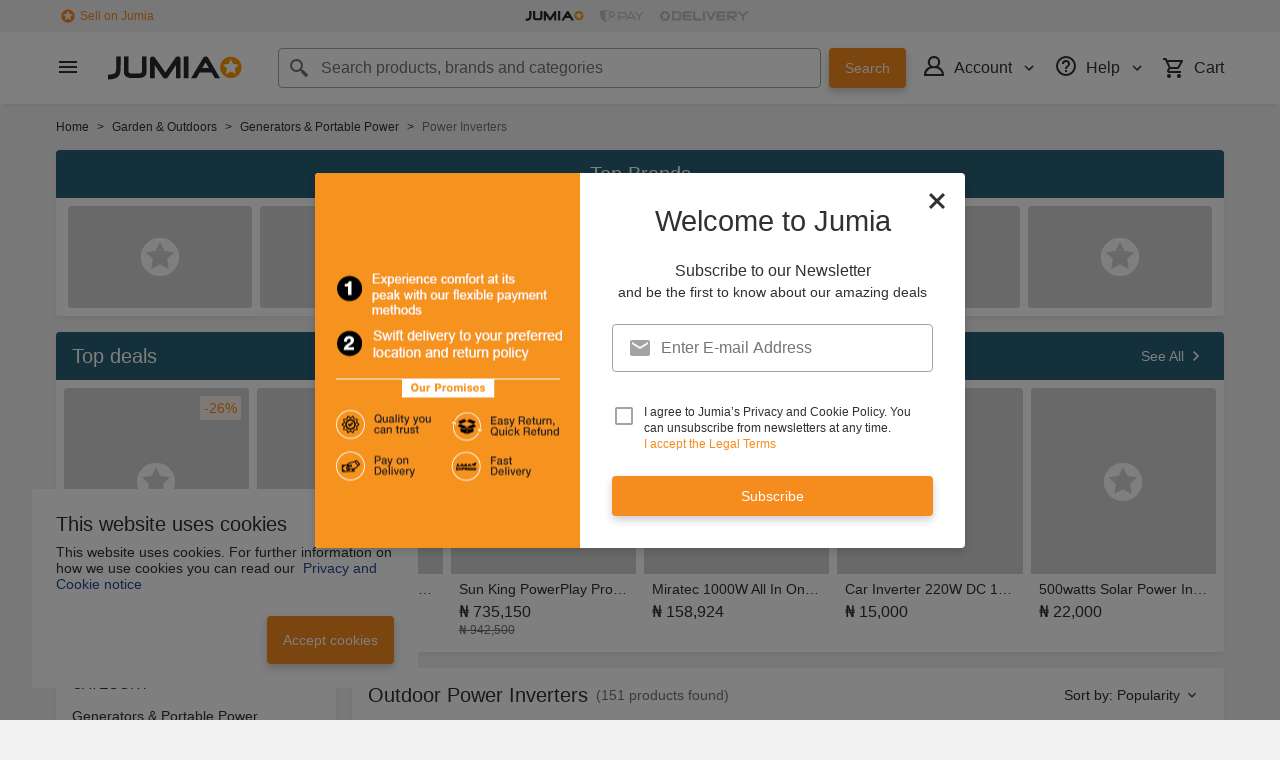

--- FILE ---
content_type: text/html; charset=utf-8
request_url: https://www.jumia.com.ng/inverters/
body_size: 62964
content:
<!DOCTYPE html><html lang="en" dir="ltr"><head><meta charset="utf-8"/><title>Inverters | Buy Inverter Batteries Online | Jumia Nigeria</title><meta property="og:type" content="product"/><meta property="og:site_name" content="Jumia Nigeria"/><meta property="og:title" content="Inverters | Buy Inverter Batteries Online | Jumia Nigeria"/><meta property="og:description" content="Buy Inverter Batteries Online at Jumia Nigeria ✓ Large selection of solar &amp; pure sine wave Power Inverter at best prices from top brands: Luminous, Bluegate, Cyberpower &amp; more ✓ Order now!"/><meta property="og:url" content="/inverters/"/><meta property="og:image" content="https://ng.jumia.is/cms/jumialogonew.png"/><meta property="og:locale" content="en_NG"/><meta name="title" content="Inverters | Buy Inverter Batteries Online | Jumia Nigeria"/><meta name="robots" content="index,follow"/><meta name="description" content="Buy Inverter Batteries Online at Jumia Nigeria ✓ Large selection of solar &amp; pure sine wave Power Inverter at best prices from top brands: Luminous, Bluegate, Cyberpower &amp; more ✓ Order now!"/><link rel="alternate" href="android-app://com.jumia.android/JUMIA/NG/c/inverters?utm_source=google&amp;utm_medium=organic&amp;adjust_tracker=j1hd8h&amp;adjust_campaign=GOOGLE_SEARCH&amp;adjust_adgroup=https%3A%2F%2Fwww.jumia.com.ng%2Finverters%2F"/><link rel="canonical" href="https://www.jumia.com.ng/inverters/"/><link rel="next" href="https://www.jumia.com.ng/inverters/?page=2"/><meta property="fb:app_id" content="728795990650684"/><meta property="fb:pages" content="291297097615087"/><meta name="google-site-verification" content="4vr0StQ8YkyEzgDxkC_mgx0UMSH2xM3vkOaRpaMEjWM"/><meta name="google-site-verification" content="VeavdmtsHUH8fIEGpu4eeF-ryLp5ZXVUOmWmXWzV11I"/><meta name="msvalidate.01" content="66DCE7076C4C56245BAB83C687510491"/><meta name="viewport" content="width=device-width, initial-scale=1.0"/><meta name="application-name" content="Jumia"/><meta name="theme-color" content="#ffffff"/><link rel="manifest" crossorigin="use-credentials" href="https://www.jumia.com.ng/assets_he/manifest/jumia/ng.2bc74913.json"/><link rel="stylesheet" href="https://www.jumia.com.ng/assets_he/css/main.a0337404.css"/><link rel="icon" type="image/ico" sizes="any" href="https://www.jumia.com.ng/assets_he/favicon.87f00114.ico"/><link rel="icon" type="image/svg+xml" href="https://www.jumia.com.ng/assets_he/favicon.adbd556a.svg"/><link rel="preconnect dns-prefetch" href="//bam.nr-data.net"/><link rel="preconnect dns-prefetch" href="//js-agent.newrelic.com"/><link rel="preconnect dns-prefetch" href="//www.google-analytics.com"/><link rel="preconnect dns-prefetch" href="//www.googletagmanager.com"/><link rel="preconnect dns-prefetch" href="//www.facebook.com"/><link rel="preconnect dns-prefetch" href="//connect.facebook.net"/><link rel="preconnect dns-prefetch" href="//static.criteo.net"/><link rel="preconnect dns-prefetch" href="//sslwidget.criteo.com"/><link rel="preconnect dns-prefetch" href="//dis.eu.criteo.com"/><link rel="preconnect dns-prefetch" href="//creativecdn.com"/><link rel="dns-prefetch" href="https://ng.jumia.is"/></head><body><script type='text/javascript'>window.NREUM||(NREUM={});NREUM.info = {"agent":"","beacon":"bam.nr-data.net","errorBeacon":"bam.nr-data.net","licenseKey":"b76de0635f","applicationID":"702890399","agentToken":null,"applicationTime":131.662191,"transactionName":"NVxXYhMHChFYVUELDQwWdkMSEgsPFnVUFgMOVlIWHUY0LWpi","queueTime":0,"ttGuid":"70e37b3ff9b5908f"}; (window.NREUM||(NREUM={})).init={privacy:{cookies_enabled:true},ajax:{deny_list:["bam.nr-data.net"]},feature_flags:["soft_nav"],distributed_tracing:{enabled:true}};(window.NREUM||(NREUM={})).loader_config={agentID:"718362032",accountID:"67325",trustKey:"1300143",xpid:"UgEEU1NADwMCXFhSBAgO",licenseKey:"b76de0635f",applicationID:"702890399",browserID:"718362032"};;/*! For license information please see nr-loader-spa-1.308.0.min.js.LICENSE.txt */
(()=>{var e,t,r={384:(e,t,r)=>{"use strict";r.d(t,{NT:()=>a,US:()=>u,Zm:()=>o,bQ:()=>d,dV:()=>c,pV:()=>l});var n=r(6154),i=r(1863),s=r(1910);const a={beacon:"bam.nr-data.net",errorBeacon:"bam.nr-data.net"};function o(){return n.gm.NREUM||(n.gm.NREUM={}),void 0===n.gm.newrelic&&(n.gm.newrelic=n.gm.NREUM),n.gm.NREUM}function c(){let e=o();return e.o||(e.o={ST:n.gm.setTimeout,SI:n.gm.setImmediate||n.gm.setInterval,CT:n.gm.clearTimeout,XHR:n.gm.XMLHttpRequest,REQ:n.gm.Request,EV:n.gm.Event,PR:n.gm.Promise,MO:n.gm.MutationObserver,FETCH:n.gm.fetch,WS:n.gm.WebSocket},(0,s.i)(...Object.values(e.o))),e}function d(e,t){let r=o();r.initializedAgents??={},t.initializedAt={ms:(0,i.t)(),date:new Date},r.initializedAgents[e]=t}function u(e,t){o()[e]=t}function l(){return function(){let e=o();const t=e.info||{};e.info={beacon:a.beacon,errorBeacon:a.errorBeacon,...t}}(),function(){let e=o();const t=e.init||{};e.init={...t}}(),c(),function(){let e=o();const t=e.loader_config||{};e.loader_config={...t}}(),o()}},782:(e,t,r)=>{"use strict";r.d(t,{T:()=>n});const n=r(860).K7.pageViewTiming},860:(e,t,r)=>{"use strict";r.d(t,{$J:()=>u,K7:()=>c,P3:()=>d,XX:()=>i,Yy:()=>o,df:()=>s,qY:()=>n,v4:()=>a});const n="events",i="jserrors",s="browser/blobs",a="rum",o="browser/logs",c={ajax:"ajax",genericEvents:"generic_events",jserrors:i,logging:"logging",metrics:"metrics",pageAction:"page_action",pageViewEvent:"page_view_event",pageViewTiming:"page_view_timing",sessionReplay:"session_replay",sessionTrace:"session_trace",softNav:"soft_navigations",spa:"spa"},d={[c.pageViewEvent]:1,[c.pageViewTiming]:2,[c.metrics]:3,[c.jserrors]:4,[c.spa]:5,[c.ajax]:6,[c.sessionTrace]:7,[c.softNav]:8,[c.sessionReplay]:9,[c.logging]:10,[c.genericEvents]:11},u={[c.pageViewEvent]:a,[c.pageViewTiming]:n,[c.ajax]:n,[c.spa]:n,[c.softNav]:n,[c.metrics]:i,[c.jserrors]:i,[c.sessionTrace]:s,[c.sessionReplay]:s,[c.logging]:o,[c.genericEvents]:"ins"}},944:(e,t,r)=>{"use strict";r.d(t,{R:()=>i});var n=r(3241);function i(e,t){"function"==typeof console.debug&&(console.debug("New Relic Warning: https://github.com/newrelic/newrelic-browser-agent/blob/main/docs/warning-codes.md#".concat(e),t),(0,n.W)({agentIdentifier:null,drained:null,type:"data",name:"warn",feature:"warn",data:{code:e,secondary:t}}))}},993:(e,t,r)=>{"use strict";r.d(t,{A$:()=>s,ET:()=>a,TZ:()=>o,p_:()=>i});var n=r(860);const i={ERROR:"ERROR",WARN:"WARN",INFO:"INFO",DEBUG:"DEBUG",TRACE:"TRACE"},s={OFF:0,ERROR:1,WARN:2,INFO:3,DEBUG:4,TRACE:5},a="log",o=n.K7.logging},1541:(e,t,r)=>{"use strict";r.d(t,{U:()=>i,f:()=>n});const n={MFE:"MFE",BA:"BA"};function i(e,t){if(2!==t?.harvestEndpointVersion)return{};const r=t.agentRef.runtime.appMetadata.agents[0].entityGuid;return e?{"source.id":e.id,"source.name":e.name,"source.type":e.type,"parent.id":e.parent?.id||r,"parent.type":e.parent?.type||n.BA}:{"entity.guid":r,appId:t.agentRef.info.applicationID}}},1687:(e,t,r)=>{"use strict";r.d(t,{Ak:()=>d,Ze:()=>h,x3:()=>u});var n=r(3241),i=r(7836),s=r(3606),a=r(860),o=r(2646);const c={};function d(e,t){const r={staged:!1,priority:a.P3[t]||0};l(e),c[e].get(t)||c[e].set(t,r)}function u(e,t){e&&c[e]&&(c[e].get(t)&&c[e].delete(t),p(e,t,!1),c[e].size&&f(e))}function l(e){if(!e)throw new Error("agentIdentifier required");c[e]||(c[e]=new Map)}function h(e="",t="feature",r=!1){if(l(e),!e||!c[e].get(t)||r)return p(e,t);c[e].get(t).staged=!0,f(e)}function f(e){const t=Array.from(c[e]);t.every(([e,t])=>t.staged)&&(t.sort((e,t)=>e[1].priority-t[1].priority),t.forEach(([t])=>{c[e].delete(t),p(e,t)}))}function p(e,t,r=!0){const a=e?i.ee.get(e):i.ee,c=s.i.handlers;if(!a.aborted&&a.backlog&&c){if((0,n.W)({agentIdentifier:e,type:"lifecycle",name:"drain",feature:t}),r){const e=a.backlog[t],r=c[t];if(r){for(let t=0;e&&t<e.length;++t)g(e[t],r);Object.entries(r).forEach(([e,t])=>{Object.values(t||{}).forEach(t=>{t[0]?.on&&t[0]?.context()instanceof o.y&&t[0].on(e,t[1])})})}}a.isolatedBacklog||delete c[t],a.backlog[t]=null,a.emit("drain-"+t,[])}}function g(e,t){var r=e[1];Object.values(t[r]||{}).forEach(t=>{var r=e[0];if(t[0]===r){var n=t[1],i=e[3],s=e[2];n.apply(i,s)}})}},1738:(e,t,r)=>{"use strict";r.d(t,{U:()=>f,Y:()=>h});var n=r(3241),i=r(9908),s=r(1863),a=r(944),o=r(5701),c=r(3969),d=r(8362),u=r(860),l=r(4261);function h(e,t,r,s){const h=s||r;!h||h[e]&&h[e]!==d.d.prototype[e]||(h[e]=function(){(0,i.p)(c.xV,["API/"+e+"/called"],void 0,u.K7.metrics,r.ee),(0,n.W)({agentIdentifier:r.agentIdentifier,drained:!!o.B?.[r.agentIdentifier],type:"data",name:"api",feature:l.Pl+e,data:{}});try{return t.apply(this,arguments)}catch(e){(0,a.R)(23,e)}})}function f(e,t,r,n,a){const o=e.info;null===r?delete o.jsAttributes[t]:o.jsAttributes[t]=r,(a||null===r)&&(0,i.p)(l.Pl+n,[(0,s.t)(),t,r],void 0,"session",e.ee)}},1741:(e,t,r)=>{"use strict";r.d(t,{W:()=>s});var n=r(944),i=r(4261);class s{#e(e,...t){if(this[e]!==s.prototype[e])return this[e](...t);(0,n.R)(35,e)}addPageAction(e,t){return this.#e(i.hG,e,t)}register(e){return this.#e(i.eY,e)}recordCustomEvent(e,t){return this.#e(i.fF,e,t)}setPageViewName(e,t){return this.#e(i.Fw,e,t)}setCustomAttribute(e,t,r){return this.#e(i.cD,e,t,r)}noticeError(e,t){return this.#e(i.o5,e,t)}setUserId(e,t=!1){return this.#e(i.Dl,e,t)}setApplicationVersion(e){return this.#e(i.nb,e)}setErrorHandler(e){return this.#e(i.bt,e)}addRelease(e,t){return this.#e(i.k6,e,t)}log(e,t){return this.#e(i.$9,e,t)}start(){return this.#e(i.d3)}finished(e){return this.#e(i.BL,e)}recordReplay(){return this.#e(i.CH)}pauseReplay(){return this.#e(i.Tb)}addToTrace(e){return this.#e(i.U2,e)}setCurrentRouteName(e){return this.#e(i.PA,e)}interaction(e){return this.#e(i.dT,e)}wrapLogger(e,t,r){return this.#e(i.Wb,e,t,r)}measure(e,t){return this.#e(i.V1,e,t)}consent(e){return this.#e(i.Pv,e)}}},1863:(e,t,r)=>{"use strict";function n(){return Math.floor(performance.now())}r.d(t,{t:()=>n})},1910:(e,t,r)=>{"use strict";r.d(t,{i:()=>s});var n=r(944);const i=new Map;function s(...e){return e.every(e=>{if(i.has(e))return i.get(e);const t="function"==typeof e?e.toString():"",r=t.includes("[native code]"),s=t.includes("nrWrapper");return r||s||(0,n.R)(64,e?.name||t),i.set(e,r),r})}},2555:(e,t,r)=>{"use strict";r.d(t,{D:()=>o,f:()=>a});var n=r(384),i=r(8122);const s={beacon:n.NT.beacon,errorBeacon:n.NT.errorBeacon,licenseKey:void 0,applicationID:void 0,sa:void 0,queueTime:void 0,applicationTime:void 0,ttGuid:void 0,user:void 0,account:void 0,product:void 0,extra:void 0,jsAttributes:{},userAttributes:void 0,atts:void 0,transactionName:void 0,tNamePlain:void 0};function a(e){try{return!!e.licenseKey&&!!e.errorBeacon&&!!e.applicationID}catch(e){return!1}}const o=e=>(0,i.a)(e,s)},2614:(e,t,r)=>{"use strict";r.d(t,{BB:()=>a,H3:()=>n,g:()=>d,iL:()=>c,tS:()=>o,uh:()=>i,wk:()=>s});const n="NRBA",i="SESSION",s=144e5,a=18e5,o={STARTED:"session-started",PAUSE:"session-pause",RESET:"session-reset",RESUME:"session-resume",UPDATE:"session-update"},c={SAME_TAB:"same-tab",CROSS_TAB:"cross-tab"},d={OFF:0,FULL:1,ERROR:2}},2646:(e,t,r)=>{"use strict";r.d(t,{y:()=>n});class n{constructor(e){this.contextId=e}}},2843:(e,t,r)=>{"use strict";r.d(t,{G:()=>s,u:()=>i});var n=r(3878);function i(e,t=!1,r,i){(0,n.DD)("visibilitychange",function(){if(t)return void("hidden"===document.visibilityState&&e());e(document.visibilityState)},r,i)}function s(e,t,r){(0,n.sp)("pagehide",e,t,r)}},3241:(e,t,r)=>{"use strict";r.d(t,{W:()=>s});var n=r(6154);const i="newrelic";function s(e={}){try{n.gm.dispatchEvent(new CustomEvent(i,{detail:e}))}catch(e){}}},3304:(e,t,r)=>{"use strict";r.d(t,{A:()=>s});var n=r(7836);const i=()=>{const e=new WeakSet;return(t,r)=>{if("object"==typeof r&&null!==r){if(e.has(r))return;e.add(r)}return r}};function s(e){try{return JSON.stringify(e,i())??""}catch(e){try{n.ee.emit("internal-error",[e])}catch(e){}return""}}},3333:(e,t,r)=>{"use strict";r.d(t,{$v:()=>u,TZ:()=>n,Xh:()=>c,Zp:()=>i,kd:()=>d,mq:()=>o,nf:()=>a,qN:()=>s});const n=r(860).K7.genericEvents,i=["auxclick","click","copy","keydown","paste","scrollend"],s=["focus","blur"],a=4,o=1e3,c=2e3,d=["PageAction","UserAction","BrowserPerformance"],u={RESOURCES:"experimental.resources",REGISTER:"register"}},3434:(e,t,r)=>{"use strict";r.d(t,{Jt:()=>s,YM:()=>d});var n=r(7836),i=r(5607);const s="nr@original:".concat(i.W),a=50;var o=Object.prototype.hasOwnProperty,c=!1;function d(e,t){return e||(e=n.ee),r.inPlace=function(e,t,n,i,s){n||(n="");const a="-"===n.charAt(0);for(let o=0;o<t.length;o++){const c=t[o],d=e[c];l(d)||(e[c]=r(d,a?c+n:n,i,c,s))}},r.flag=s,r;function r(t,r,n,c,d){return l(t)?t:(r||(r=""),nrWrapper[s]=t,function(e,t,r){if(Object.defineProperty&&Object.keys)try{return Object.keys(e).forEach(function(r){Object.defineProperty(t,r,{get:function(){return e[r]},set:function(t){return e[r]=t,t}})}),t}catch(e){u([e],r)}for(var n in e)o.call(e,n)&&(t[n]=e[n])}(t,nrWrapper,e),nrWrapper);function nrWrapper(){var s,o,l,h;let f;try{o=this,s=[...arguments],l="function"==typeof n?n(s,o):n||{}}catch(t){u([t,"",[s,o,c],l],e)}i(r+"start",[s,o,c],l,d);const p=performance.now();let g;try{return h=t.apply(o,s),g=performance.now(),h}catch(e){throw g=performance.now(),i(r+"err",[s,o,e],l,d),f=e,f}finally{const e=g-p,t={start:p,end:g,duration:e,isLongTask:e>=a,methodName:c,thrownError:f};t.isLongTask&&i("long-task",[t,o],l,d),i(r+"end",[s,o,h],l,d)}}}function i(r,n,i,s){if(!c||t){var a=c;c=!0;try{e.emit(r,n,i,t,s)}catch(t){u([t,r,n,i],e)}c=a}}}function u(e,t){t||(t=n.ee);try{t.emit("internal-error",e)}catch(e){}}function l(e){return!(e&&"function"==typeof e&&e.apply&&!e[s])}},3606:(e,t,r)=>{"use strict";r.d(t,{i:()=>s});var n=r(9908);s.on=a;var i=s.handlers={};function s(e,t,r,s){a(s||n.d,i,e,t,r)}function a(e,t,r,i,s){s||(s="feature"),e||(e=n.d);var a=t[s]=t[s]||{};(a[r]=a[r]||[]).push([e,i])}},3738:(e,t,r)=>{"use strict";r.d(t,{He:()=>i,Kp:()=>o,Lc:()=>d,Rz:()=>u,TZ:()=>n,bD:()=>s,d3:()=>a,jx:()=>l,sl:()=>h,uP:()=>c});const n=r(860).K7.sessionTrace,i="bstResource",s="resource",a="-start",o="-end",c="fn"+a,d="fn"+o,u="pushState",l=1e3,h=3e4},3785:(e,t,r)=>{"use strict";r.d(t,{R:()=>c,b:()=>d});var n=r(9908),i=r(1863),s=r(860),a=r(3969),o=r(993);function c(e,t,r={},c=o.p_.INFO,d=!0,u,l=(0,i.t)()){(0,n.p)(a.xV,["API/logging/".concat(c.toLowerCase(),"/called")],void 0,s.K7.metrics,e),(0,n.p)(o.ET,[l,t,r,c,d,u],void 0,s.K7.logging,e)}function d(e){return"string"==typeof e&&Object.values(o.p_).some(t=>t===e.toUpperCase().trim())}},3878:(e,t,r)=>{"use strict";function n(e,t){return{capture:e,passive:!1,signal:t}}function i(e,t,r=!1,i){window.addEventListener(e,t,n(r,i))}function s(e,t,r=!1,i){document.addEventListener(e,t,n(r,i))}r.d(t,{DD:()=>s,jT:()=>n,sp:()=>i})},3962:(e,t,r)=>{"use strict";r.d(t,{AM:()=>a,O2:()=>l,OV:()=>s,Qu:()=>h,TZ:()=>c,ih:()=>f,pP:()=>o,t1:()=>u,tC:()=>i,wD:()=>d});var n=r(860);const i=["click","keydown","submit"],s="popstate",a="api",o="initialPageLoad",c=n.K7.softNav,d=5e3,u=500,l={INITIAL_PAGE_LOAD:"",ROUTE_CHANGE:1,UNSPECIFIED:2},h={INTERACTION:1,AJAX:2,CUSTOM_END:3,CUSTOM_TRACER:4},f={IP:"in progress",PF:"pending finish",FIN:"finished",CAN:"cancelled"}},3969:(e,t,r)=>{"use strict";r.d(t,{TZ:()=>n,XG:()=>o,rs:()=>i,xV:()=>a,z_:()=>s});const n=r(860).K7.metrics,i="sm",s="cm",a="storeSupportabilityMetrics",o="storeEventMetrics"},4234:(e,t,r)=>{"use strict";r.d(t,{W:()=>s});var n=r(7836),i=r(1687);class s{constructor(e,t){this.agentIdentifier=e,this.ee=n.ee.get(e),this.featureName=t,this.blocked=!1}deregisterDrain(){(0,i.x3)(this.agentIdentifier,this.featureName)}}},4261:(e,t,r)=>{"use strict";r.d(t,{$9:()=>u,BL:()=>c,CH:()=>p,Dl:()=>R,Fw:()=>w,PA:()=>v,Pl:()=>n,Pv:()=>A,Tb:()=>h,U2:()=>a,V1:()=>E,Wb:()=>T,bt:()=>y,cD:()=>b,d3:()=>x,dT:()=>d,eY:()=>g,fF:()=>f,hG:()=>s,hw:()=>i,k6:()=>o,nb:()=>m,o5:()=>l});const n="api-",i=n+"ixn-",s="addPageAction",a="addToTrace",o="addRelease",c="finished",d="interaction",u="log",l="noticeError",h="pauseReplay",f="recordCustomEvent",p="recordReplay",g="register",m="setApplicationVersion",v="setCurrentRouteName",b="setCustomAttribute",y="setErrorHandler",w="setPageViewName",R="setUserId",x="start",T="wrapLogger",E="measure",A="consent"},5205:(e,t,r)=>{"use strict";r.d(t,{j:()=>S});var n=r(384),i=r(1741);var s=r(2555),a=r(3333);const o=e=>{if(!e||"string"!=typeof e)return!1;try{document.createDocumentFragment().querySelector(e)}catch{return!1}return!0};var c=r(2614),d=r(944),u=r(8122);const l="[data-nr-mask]",h=e=>(0,u.a)(e,(()=>{const e={feature_flags:[],experimental:{allow_registered_children:!1,resources:!1},mask_selector:"*",block_selector:"[data-nr-block]",mask_input_options:{color:!1,date:!1,"datetime-local":!1,email:!1,month:!1,number:!1,range:!1,search:!1,tel:!1,text:!1,time:!1,url:!1,week:!1,textarea:!1,select:!1,password:!0}};return{ajax:{deny_list:void 0,block_internal:!0,enabled:!0,autoStart:!0},api:{get allow_registered_children(){return e.feature_flags.includes(a.$v.REGISTER)||e.experimental.allow_registered_children},set allow_registered_children(t){e.experimental.allow_registered_children=t},duplicate_registered_data:!1},browser_consent_mode:{enabled:!1},distributed_tracing:{enabled:void 0,exclude_newrelic_header:void 0,cors_use_newrelic_header:void 0,cors_use_tracecontext_headers:void 0,allowed_origins:void 0},get feature_flags(){return e.feature_flags},set feature_flags(t){e.feature_flags=t},generic_events:{enabled:!0,autoStart:!0},harvest:{interval:30},jserrors:{enabled:!0,autoStart:!0},logging:{enabled:!0,autoStart:!0},metrics:{enabled:!0,autoStart:!0},obfuscate:void 0,page_action:{enabled:!0},page_view_event:{enabled:!0,autoStart:!0},page_view_timing:{enabled:!0,autoStart:!0},performance:{capture_marks:!1,capture_measures:!1,capture_detail:!0,resources:{get enabled(){return e.feature_flags.includes(a.$v.RESOURCES)||e.experimental.resources},set enabled(t){e.experimental.resources=t},asset_types:[],first_party_domains:[],ignore_newrelic:!0}},privacy:{cookies_enabled:!0},proxy:{assets:void 0,beacon:void 0},session:{expiresMs:c.wk,inactiveMs:c.BB},session_replay:{autoStart:!0,enabled:!1,preload:!1,sampling_rate:10,error_sampling_rate:100,collect_fonts:!1,inline_images:!1,fix_stylesheets:!0,mask_all_inputs:!0,get mask_text_selector(){return e.mask_selector},set mask_text_selector(t){o(t)?e.mask_selector="".concat(t,",").concat(l):""===t||null===t?e.mask_selector=l:(0,d.R)(5,t)},get block_class(){return"nr-block"},get ignore_class(){return"nr-ignore"},get mask_text_class(){return"nr-mask"},get block_selector(){return e.block_selector},set block_selector(t){o(t)?e.block_selector+=",".concat(t):""!==t&&(0,d.R)(6,t)},get mask_input_options(){return e.mask_input_options},set mask_input_options(t){t&&"object"==typeof t?e.mask_input_options={...t,password:!0}:(0,d.R)(7,t)}},session_trace:{enabled:!0,autoStart:!0},soft_navigations:{enabled:!0,autoStart:!0},spa:{enabled:!0,autoStart:!0},ssl:void 0,user_actions:{enabled:!0,elementAttributes:["id","className","tagName","type"]}}})());var f=r(6154),p=r(9324);let g=0;const m={buildEnv:p.F3,distMethod:p.Xs,version:p.xv,originTime:f.WN},v={consented:!1},b={appMetadata:{},get consented(){return this.session?.state?.consent||v.consented},set consented(e){v.consented=e},customTransaction:void 0,denyList:void 0,disabled:!1,harvester:void 0,isolatedBacklog:!1,isRecording:!1,loaderType:void 0,maxBytes:3e4,obfuscator:void 0,onerror:void 0,ptid:void 0,releaseIds:{},session:void 0,timeKeeper:void 0,registeredEntities:[],jsAttributesMetadata:{bytes:0},get harvestCount(){return++g}},y=e=>{const t=(0,u.a)(e,b),r=Object.keys(m).reduce((e,t)=>(e[t]={value:m[t],writable:!1,configurable:!0,enumerable:!0},e),{});return Object.defineProperties(t,r)};var w=r(5701);const R=e=>{const t=e.startsWith("http");e+="/",r.p=t?e:"https://"+e};var x=r(7836),T=r(3241);const E={accountID:void 0,trustKey:void 0,agentID:void 0,licenseKey:void 0,applicationID:void 0,xpid:void 0},A=e=>(0,u.a)(e,E),_=new Set;function S(e,t={},r,a){let{init:o,info:c,loader_config:d,runtime:u={},exposed:l=!0}=t;if(!c){const e=(0,n.pV)();o=e.init,c=e.info,d=e.loader_config}e.init=h(o||{}),e.loader_config=A(d||{}),c.jsAttributes??={},f.bv&&(c.jsAttributes.isWorker=!0),e.info=(0,s.D)(c);const p=e.init,g=[c.beacon,c.errorBeacon];_.has(e.agentIdentifier)||(p.proxy.assets&&(R(p.proxy.assets),g.push(p.proxy.assets)),p.proxy.beacon&&g.push(p.proxy.beacon),e.beacons=[...g],function(e){const t=(0,n.pV)();Object.getOwnPropertyNames(i.W.prototype).forEach(r=>{const n=i.W.prototype[r];if("function"!=typeof n||"constructor"===n)return;let s=t[r];e[r]&&!1!==e.exposed&&"micro-agent"!==e.runtime?.loaderType&&(t[r]=(...t)=>{const n=e[r](...t);return s?s(...t):n})})}(e),(0,n.US)("activatedFeatures",w.B)),u.denyList=[...p.ajax.deny_list||[],...p.ajax.block_internal?g:[]],u.ptid=e.agentIdentifier,u.loaderType=r,e.runtime=y(u),_.has(e.agentIdentifier)||(e.ee=x.ee.get(e.agentIdentifier),e.exposed=l,(0,T.W)({agentIdentifier:e.agentIdentifier,drained:!!w.B?.[e.agentIdentifier],type:"lifecycle",name:"initialize",feature:void 0,data:e.config})),_.add(e.agentIdentifier)}},5270:(e,t,r)=>{"use strict";r.d(t,{Aw:()=>a,SR:()=>s,rF:()=>o});var n=r(384),i=r(7767);function s(e){return!!(0,n.dV)().o.MO&&(0,i.V)(e)&&!0===e?.session_trace.enabled}function a(e){return!0===e?.session_replay.preload&&s(e)}function o(e,t){try{if("string"==typeof t?.type){if("password"===t.type.toLowerCase())return"*".repeat(e?.length||0);if(void 0!==t?.dataset?.nrUnmask||t?.classList?.contains("nr-unmask"))return e}}catch(e){}return"string"==typeof e?e.replace(/[\S]/g,"*"):"*".repeat(e?.length||0)}},5289:(e,t,r)=>{"use strict";r.d(t,{GG:()=>a,Qr:()=>c,sB:()=>o});var n=r(3878),i=r(6389);function s(){return"undefined"==typeof document||"complete"===document.readyState}function a(e,t){if(s())return e();const r=(0,i.J)(e),a=setInterval(()=>{s()&&(clearInterval(a),r())},500);(0,n.sp)("load",r,t)}function o(e){if(s())return e();(0,n.DD)("DOMContentLoaded",e)}function c(e){if(s())return e();(0,n.sp)("popstate",e)}},5607:(e,t,r)=>{"use strict";r.d(t,{W:()=>n});const n=(0,r(9566).bz)()},5701:(e,t,r)=>{"use strict";r.d(t,{B:()=>s,t:()=>a});var n=r(3241);const i=new Set,s={};function a(e,t){const r=t.agentIdentifier;s[r]??={},e&&"object"==typeof e&&(i.has(r)||(t.ee.emit("rumresp",[e]),s[r]=e,i.add(r),(0,n.W)({agentIdentifier:r,loaded:!0,drained:!0,type:"lifecycle",name:"load",feature:void 0,data:e})))}},6154:(e,t,r)=>{"use strict";r.d(t,{OF:()=>d,RI:()=>i,WN:()=>h,bv:()=>s,eN:()=>f,gm:()=>a,lR:()=>l,m:()=>c,mw:()=>o,sb:()=>u});var n=r(1863);const i="undefined"!=typeof window&&!!window.document,s="undefined"!=typeof WorkerGlobalScope&&("undefined"!=typeof self&&self instanceof WorkerGlobalScope&&self.navigator instanceof WorkerNavigator||"undefined"!=typeof globalThis&&globalThis instanceof WorkerGlobalScope&&globalThis.navigator instanceof WorkerNavigator),a=i?window:"undefined"!=typeof WorkerGlobalScope&&("undefined"!=typeof self&&self instanceof WorkerGlobalScope&&self||"undefined"!=typeof globalThis&&globalThis instanceof WorkerGlobalScope&&globalThis),o=Boolean("hidden"===a?.document?.visibilityState),c=""+a?.location,d=/iPad|iPhone|iPod/.test(a.navigator?.userAgent),u=d&&"undefined"==typeof SharedWorker,l=(()=>{const e=a.navigator?.userAgent?.match(/Firefox[/\s](\d+\.\d+)/);return Array.isArray(e)&&e.length>=2?+e[1]:0})(),h=Date.now()-(0,n.t)(),f=()=>"undefined"!=typeof PerformanceNavigationTiming&&a?.performance?.getEntriesByType("navigation")?.[0]?.responseStart},6344:(e,t,r)=>{"use strict";r.d(t,{BB:()=>u,Qb:()=>l,TZ:()=>i,Ug:()=>a,Vh:()=>s,_s:()=>o,bc:()=>d,yP:()=>c});var n=r(2614);const i=r(860).K7.sessionReplay,s="errorDuringReplay",a=.12,o={DomContentLoaded:0,Load:1,FullSnapshot:2,IncrementalSnapshot:3,Meta:4,Custom:5},c={[n.g.ERROR]:15e3,[n.g.FULL]:3e5,[n.g.OFF]:0},d={RESET:{message:"Session was reset",sm:"Reset"},IMPORT:{message:"Recorder failed to import",sm:"Import"},TOO_MANY:{message:"429: Too Many Requests",sm:"Too-Many"},TOO_BIG:{message:"Payload was too large",sm:"Too-Big"},CROSS_TAB:{message:"Session Entity was set to OFF on another tab",sm:"Cross-Tab"},ENTITLEMENTS:{message:"Session Replay is not allowed and will not be started",sm:"Entitlement"}},u=5e3,l={API:"api",RESUME:"resume",SWITCH_TO_FULL:"switchToFull",INITIALIZE:"initialize",PRELOAD:"preload"}},6389:(e,t,r)=>{"use strict";function n(e,t=500,r={}){const n=r?.leading||!1;let i;return(...r)=>{n&&void 0===i&&(e.apply(this,r),i=setTimeout(()=>{i=clearTimeout(i)},t)),n||(clearTimeout(i),i=setTimeout(()=>{e.apply(this,r)},t))}}function i(e){let t=!1;return(...r)=>{t||(t=!0,e.apply(this,r))}}r.d(t,{J:()=>i,s:()=>n})},6630:(e,t,r)=>{"use strict";r.d(t,{T:()=>n});const n=r(860).K7.pageViewEvent},6774:(e,t,r)=>{"use strict";r.d(t,{T:()=>n});const n=r(860).K7.jserrors},7295:(e,t,r)=>{"use strict";r.d(t,{Xv:()=>a,gX:()=>i,iW:()=>s});var n=[];function i(e){if(!e||s(e))return!1;if(0===n.length)return!0;if("*"===n[0].hostname)return!1;for(var t=0;t<n.length;t++){var r=n[t];if(r.hostname.test(e.hostname)&&r.pathname.test(e.pathname))return!1}return!0}function s(e){return void 0===e.hostname}function a(e){if(n=[],e&&e.length)for(var t=0;t<e.length;t++){let r=e[t];if(!r)continue;if("*"===r)return void(n=[{hostname:"*"}]);0===r.indexOf("http://")?r=r.substring(7):0===r.indexOf("https://")&&(r=r.substring(8));const i=r.indexOf("/");let s,a;i>0?(s=r.substring(0,i),a=r.substring(i)):(s=r,a="*");let[c]=s.split(":");n.push({hostname:o(c),pathname:o(a,!0)})}}function o(e,t=!1){const r=e.replace(/[.+?^${}()|[\]\\]/g,e=>"\\"+e).replace(/\*/g,".*?");return new RegExp((t?"^":"")+r+"$")}},7485:(e,t,r)=>{"use strict";r.d(t,{D:()=>i});var n=r(6154);function i(e){if(0===(e||"").indexOf("data:"))return{protocol:"data"};try{const t=new URL(e,location.href),r={port:t.port,hostname:t.hostname,pathname:t.pathname,search:t.search,protocol:t.protocol.slice(0,t.protocol.indexOf(":")),sameOrigin:t.protocol===n.gm?.location?.protocol&&t.host===n.gm?.location?.host};return r.port&&""!==r.port||("http:"===t.protocol&&(r.port="80"),"https:"===t.protocol&&(r.port="443")),r.pathname&&""!==r.pathname?r.pathname.startsWith("/")||(r.pathname="/".concat(r.pathname)):r.pathname="/",r}catch(e){return{}}}},7699:(e,t,r)=>{"use strict";r.d(t,{It:()=>s,KC:()=>o,No:()=>i,qh:()=>a});var n=r(860);const i=16e3,s=1e6,a="SESSION_ERROR",o={[n.K7.logging]:!0,[n.K7.genericEvents]:!1,[n.K7.jserrors]:!1,[n.K7.ajax]:!1}},7767:(e,t,r)=>{"use strict";r.d(t,{V:()=>i});var n=r(6154);const i=e=>n.RI&&!0===e?.privacy.cookies_enabled},7836:(e,t,r)=>{"use strict";r.d(t,{P:()=>o,ee:()=>c});var n=r(384),i=r(8990),s=r(2646),a=r(5607);const o="nr@context:".concat(a.W),c=function e(t,r){var n={},a={},u={},l=!1;try{l=16===r.length&&d.initializedAgents?.[r]?.runtime.isolatedBacklog}catch(e){}var h={on:p,addEventListener:p,removeEventListener:function(e,t){var r=n[e];if(!r)return;for(var i=0;i<r.length;i++)r[i]===t&&r.splice(i,1)},emit:function(e,r,n,i,s){!1!==s&&(s=!0);if(c.aborted&&!i)return;t&&s&&t.emit(e,r,n);var o=f(n);g(e).forEach(e=>{e.apply(o,r)});var d=v()[a[e]];d&&d.push([h,e,r,o]);return o},get:m,listeners:g,context:f,buffer:function(e,t){const r=v();if(t=t||"feature",h.aborted)return;Object.entries(e||{}).forEach(([e,n])=>{a[n]=t,t in r||(r[t]=[])})},abort:function(){h._aborted=!0,Object.keys(h.backlog).forEach(e=>{delete h.backlog[e]})},isBuffering:function(e){return!!v()[a[e]]},debugId:r,backlog:l?{}:t&&"object"==typeof t.backlog?t.backlog:{},isolatedBacklog:l};return Object.defineProperty(h,"aborted",{get:()=>{let e=h._aborted||!1;return e||(t&&(e=t.aborted),e)}}),h;function f(e){return e&&e instanceof s.y?e:e?(0,i.I)(e,o,()=>new s.y(o)):new s.y(o)}function p(e,t){n[e]=g(e).concat(t)}function g(e){return n[e]||[]}function m(t){return u[t]=u[t]||e(h,t)}function v(){return h.backlog}}(void 0,"globalEE"),d=(0,n.Zm)();d.ee||(d.ee=c)},8122:(e,t,r)=>{"use strict";r.d(t,{a:()=>i});var n=r(944);function i(e,t){try{if(!e||"object"!=typeof e)return(0,n.R)(3);if(!t||"object"!=typeof t)return(0,n.R)(4);const r=Object.create(Object.getPrototypeOf(t),Object.getOwnPropertyDescriptors(t)),s=0===Object.keys(r).length?e:r;for(let a in s)if(void 0!==e[a])try{if(null===e[a]){r[a]=null;continue}Array.isArray(e[a])&&Array.isArray(t[a])?r[a]=Array.from(new Set([...e[a],...t[a]])):"object"==typeof e[a]&&"object"==typeof t[a]?r[a]=i(e[a],t[a]):r[a]=e[a]}catch(e){r[a]||(0,n.R)(1,e)}return r}catch(e){(0,n.R)(2,e)}}},8139:(e,t,r)=>{"use strict";r.d(t,{u:()=>h});var n=r(7836),i=r(3434),s=r(8990),a=r(6154);const o={},c=a.gm.XMLHttpRequest,d="addEventListener",u="removeEventListener",l="nr@wrapped:".concat(n.P);function h(e){var t=function(e){return(e||n.ee).get("events")}(e);if(o[t.debugId]++)return t;o[t.debugId]=1;var r=(0,i.YM)(t,!0);function h(e){r.inPlace(e,[d,u],"-",p)}function p(e,t){return e[1]}return"getPrototypeOf"in Object&&(a.RI&&f(document,h),c&&f(c.prototype,h),f(a.gm,h)),t.on(d+"-start",function(e,t){var n=e[1];if(null!==n&&("function"==typeof n||"object"==typeof n)&&"newrelic"!==e[0]){var i=(0,s.I)(n,l,function(){var e={object:function(){if("function"!=typeof n.handleEvent)return;return n.handleEvent.apply(n,arguments)},function:n}[typeof n];return e?r(e,"fn-",null,e.name||"anonymous"):n});this.wrapped=e[1]=i}}),t.on(u+"-start",function(e){e[1]=this.wrapped||e[1]}),t}function f(e,t,...r){let n=e;for(;"object"==typeof n&&!Object.prototype.hasOwnProperty.call(n,d);)n=Object.getPrototypeOf(n);n&&t(n,...r)}},8362:(e,t,r)=>{"use strict";r.d(t,{d:()=>s});var n=r(9566),i=r(1741);class s extends i.W{agentIdentifier=(0,n.LA)(16)}},8374:(e,t,r)=>{r.nc=(()=>{try{return document?.currentScript?.nonce}catch(e){}return""})()},8990:(e,t,r)=>{"use strict";r.d(t,{I:()=>i});var n=Object.prototype.hasOwnProperty;function i(e,t,r){if(n.call(e,t))return e[t];var i=r();if(Object.defineProperty&&Object.keys)try{return Object.defineProperty(e,t,{value:i,writable:!0,enumerable:!1}),i}catch(e){}return e[t]=i,i}},9119:(e,t,r)=>{"use strict";r.d(t,{L:()=>s});var n=/([^?#]*)[^#]*(#[^?]*|$).*/,i=/([^?#]*)().*/;function s(e,t){return e?e.replace(t?n:i,"$1$2"):e}},9300:(e,t,r)=>{"use strict";r.d(t,{T:()=>n});const n=r(860).K7.ajax},9324:(e,t,r)=>{"use strict";r.d(t,{AJ:()=>a,F3:()=>i,Xs:()=>s,Yq:()=>o,xv:()=>n});const n="1.308.0",i="PROD",s="CDN",a="@newrelic/rrweb",o="1.0.1"},9566:(e,t,r)=>{"use strict";r.d(t,{LA:()=>o,ZF:()=>c,bz:()=>a,el:()=>d});var n=r(6154);const i="xxxxxxxx-xxxx-4xxx-yxxx-xxxxxxxxxxxx";function s(e,t){return e?15&e[t]:16*Math.random()|0}function a(){const e=n.gm?.crypto||n.gm?.msCrypto;let t,r=0;return e&&e.getRandomValues&&(t=e.getRandomValues(new Uint8Array(30))),i.split("").map(e=>"x"===e?s(t,r++).toString(16):"y"===e?(3&s()|8).toString(16):e).join("")}function o(e){const t=n.gm?.crypto||n.gm?.msCrypto;let r,i=0;t&&t.getRandomValues&&(r=t.getRandomValues(new Uint8Array(e)));const a=[];for(var o=0;o<e;o++)a.push(s(r,i++).toString(16));return a.join("")}function c(){return o(16)}function d(){return o(32)}},9908:(e,t,r)=>{"use strict";r.d(t,{d:()=>n,p:()=>i});var n=r(7836).ee.get("handle");function i(e,t,r,i,s){s?(s.buffer([e],i),s.emit(e,t,r)):(n.buffer([e],i),n.emit(e,t,r))}}},n={};function i(e){var t=n[e];if(void 0!==t)return t.exports;var s=n[e]={exports:{}};return r[e](s,s.exports,i),s.exports}i.m=r,i.d=(e,t)=>{for(var r in t)i.o(t,r)&&!i.o(e,r)&&Object.defineProperty(e,r,{enumerable:!0,get:t[r]})},i.f={},i.e=e=>Promise.all(Object.keys(i.f).reduce((t,r)=>(i.f[r](e,t),t),[])),i.u=e=>({212:"nr-spa-compressor",249:"nr-spa-recorder",478:"nr-spa"}[e]+"-1.308.0.min.js"),i.o=(e,t)=>Object.prototype.hasOwnProperty.call(e,t),e={},t="NRBA-1.308.0.PROD:",i.l=(r,n,s,a)=>{if(e[r])e[r].push(n);else{var o,c;if(void 0!==s)for(var d=document.getElementsByTagName("script"),u=0;u<d.length;u++){var l=d[u];if(l.getAttribute("src")==r||l.getAttribute("data-webpack")==t+s){o=l;break}}if(!o){c=!0;var h={478:"sha512-RSfSVnmHk59T/uIPbdSE0LPeqcEdF4/+XhfJdBuccH5rYMOEZDhFdtnh6X6nJk7hGpzHd9Ujhsy7lZEz/ORYCQ==",249:"sha512-ehJXhmntm85NSqW4MkhfQqmeKFulra3klDyY0OPDUE+sQ3GokHlPh1pmAzuNy//3j4ac6lzIbmXLvGQBMYmrkg==",212:"sha512-B9h4CR46ndKRgMBcK+j67uSR2RCnJfGefU+A7FrgR/k42ovXy5x/MAVFiSvFxuVeEk/pNLgvYGMp1cBSK/G6Fg=="};(o=document.createElement("script")).charset="utf-8",i.nc&&o.setAttribute("nonce",i.nc),o.setAttribute("data-webpack",t+s),o.src=r,0!==o.src.indexOf(window.location.origin+"/")&&(o.crossOrigin="anonymous"),h[a]&&(o.integrity=h[a])}e[r]=[n];var f=(t,n)=>{o.onerror=o.onload=null,clearTimeout(p);var i=e[r];if(delete e[r],o.parentNode&&o.parentNode.removeChild(o),i&&i.forEach(e=>e(n)),t)return t(n)},p=setTimeout(f.bind(null,void 0,{type:"timeout",target:o}),12e4);o.onerror=f.bind(null,o.onerror),o.onload=f.bind(null,o.onload),c&&document.head.appendChild(o)}},i.r=e=>{"undefined"!=typeof Symbol&&Symbol.toStringTag&&Object.defineProperty(e,Symbol.toStringTag,{value:"Module"}),Object.defineProperty(e,"__esModule",{value:!0})},i.p="https://js-agent.newrelic.com/",(()=>{var e={38:0,788:0};i.f.j=(t,r)=>{var n=i.o(e,t)?e[t]:void 0;if(0!==n)if(n)r.push(n[2]);else{var s=new Promise((r,i)=>n=e[t]=[r,i]);r.push(n[2]=s);var a=i.p+i.u(t),o=new Error;i.l(a,r=>{if(i.o(e,t)&&(0!==(n=e[t])&&(e[t]=void 0),n)){var s=r&&("load"===r.type?"missing":r.type),a=r&&r.target&&r.target.src;o.message="Loading chunk "+t+" failed: ("+s+": "+a+")",o.name="ChunkLoadError",o.type=s,o.request=a,n[1](o)}},"chunk-"+t,t)}};var t=(t,r)=>{var n,s,[a,o,c]=r,d=0;if(a.some(t=>0!==e[t])){for(n in o)i.o(o,n)&&(i.m[n]=o[n]);if(c)c(i)}for(t&&t(r);d<a.length;d++)s=a[d],i.o(e,s)&&e[s]&&e[s][0](),e[s]=0},r=self["webpackChunk:NRBA-1.308.0.PROD"]=self["webpackChunk:NRBA-1.308.0.PROD"]||[];r.forEach(t.bind(null,0)),r.push=t.bind(null,r.push.bind(r))})(),(()=>{"use strict";i(8374);var e=i(8362),t=i(860);const r=Object.values(t.K7);var n=i(5205);var s=i(9908),a=i(1863),o=i(4261),c=i(1738);var d=i(1687),u=i(4234),l=i(5289),h=i(6154),f=i(944),p=i(5270),g=i(7767),m=i(6389),v=i(7699);class b extends u.W{constructor(e,t){super(e.agentIdentifier,t),this.agentRef=e,this.abortHandler=void 0,this.featAggregate=void 0,this.loadedSuccessfully=void 0,this.onAggregateImported=new Promise(e=>{this.loadedSuccessfully=e}),this.deferred=Promise.resolve(),!1===e.init[this.featureName].autoStart?this.deferred=new Promise((t,r)=>{this.ee.on("manual-start-all",(0,m.J)(()=>{(0,d.Ak)(e.agentIdentifier,this.featureName),t()}))}):(0,d.Ak)(e.agentIdentifier,t)}importAggregator(e,t,r={}){if(this.featAggregate)return;const n=async()=>{let n;await this.deferred;try{if((0,g.V)(e.init)){const{setupAgentSession:t}=await i.e(478).then(i.bind(i,8766));n=t(e)}}catch(e){(0,f.R)(20,e),this.ee.emit("internal-error",[e]),(0,s.p)(v.qh,[e],void 0,this.featureName,this.ee)}try{if(!this.#t(this.featureName,n,e.init))return(0,d.Ze)(this.agentIdentifier,this.featureName),void this.loadedSuccessfully(!1);const{Aggregate:i}=await t();this.featAggregate=new i(e,r),e.runtime.harvester.initializedAggregates.push(this.featAggregate),this.loadedSuccessfully(!0)}catch(e){(0,f.R)(34,e),this.abortHandler?.(),(0,d.Ze)(this.agentIdentifier,this.featureName,!0),this.loadedSuccessfully(!1),this.ee&&this.ee.abort()}};h.RI?(0,l.GG)(()=>n(),!0):n()}#t(e,r,n){if(this.blocked)return!1;switch(e){case t.K7.sessionReplay:return(0,p.SR)(n)&&!!r;case t.K7.sessionTrace:return!!r;default:return!0}}}var y=i(6630),w=i(2614),R=i(3241);class x extends b{static featureName=y.T;constructor(e){var t;super(e,y.T),this.setupInspectionEvents(e.agentIdentifier),t=e,(0,c.Y)(o.Fw,function(e,r){"string"==typeof e&&("/"!==e.charAt(0)&&(e="/"+e),t.runtime.customTransaction=(r||"http://custom.transaction")+e,(0,s.p)(o.Pl+o.Fw,[(0,a.t)()],void 0,void 0,t.ee))},t),this.importAggregator(e,()=>i.e(478).then(i.bind(i,2467)))}setupInspectionEvents(e){const t=(t,r)=>{t&&(0,R.W)({agentIdentifier:e,timeStamp:t.timeStamp,loaded:"complete"===t.target.readyState,type:"window",name:r,data:t.target.location+""})};(0,l.sB)(e=>{t(e,"DOMContentLoaded")}),(0,l.GG)(e=>{t(e,"load")}),(0,l.Qr)(e=>{t(e,"navigate")}),this.ee.on(w.tS.UPDATE,(t,r)=>{(0,R.W)({agentIdentifier:e,type:"lifecycle",name:"session",data:r})})}}var T=i(384);class E extends e.d{constructor(e){var t;(super(),h.gm)?(this.features={},(0,T.bQ)(this.agentIdentifier,this),this.desiredFeatures=new Set(e.features||[]),this.desiredFeatures.add(x),(0,n.j)(this,e,e.loaderType||"agent"),t=this,(0,c.Y)(o.cD,function(e,r,n=!1){if("string"==typeof e){if(["string","number","boolean"].includes(typeof r)||null===r)return(0,c.U)(t,e,r,o.cD,n);(0,f.R)(40,typeof r)}else(0,f.R)(39,typeof e)},t),function(e){(0,c.Y)(o.Dl,function(t,r=!1){if("string"!=typeof t&&null!==t)return void(0,f.R)(41,typeof t);const n=e.info.jsAttributes["enduser.id"];r&&null!=n&&n!==t?(0,s.p)(o.Pl+"setUserIdAndResetSession",[t],void 0,"session",e.ee):(0,c.U)(e,"enduser.id",t,o.Dl,!0)},e)}(this),function(e){(0,c.Y)(o.nb,function(t){if("string"==typeof t||null===t)return(0,c.U)(e,"application.version",t,o.nb,!1);(0,f.R)(42,typeof t)},e)}(this),function(e){(0,c.Y)(o.d3,function(){e.ee.emit("manual-start-all")},e)}(this),function(e){(0,c.Y)(o.Pv,function(t=!0){if("boolean"==typeof t){if((0,s.p)(o.Pl+o.Pv,[t],void 0,"session",e.ee),e.runtime.consented=t,t){const t=e.features.page_view_event;t.onAggregateImported.then(e=>{const r=t.featAggregate;e&&!r.sentRum&&r.sendRum()})}}else(0,f.R)(65,typeof t)},e)}(this),this.run()):(0,f.R)(21)}get config(){return{info:this.info,init:this.init,loader_config:this.loader_config,runtime:this.runtime}}get api(){return this}run(){try{const e=function(e){const t={};return r.forEach(r=>{t[r]=!!e[r]?.enabled}),t}(this.init),n=[...this.desiredFeatures];n.sort((e,r)=>t.P3[e.featureName]-t.P3[r.featureName]),n.forEach(r=>{if(!e[r.featureName]&&r.featureName!==t.K7.pageViewEvent)return;if(r.featureName===t.K7.spa)return void(0,f.R)(67);const n=function(e){switch(e){case t.K7.ajax:return[t.K7.jserrors];case t.K7.sessionTrace:return[t.K7.ajax,t.K7.pageViewEvent];case t.K7.sessionReplay:return[t.K7.sessionTrace];case t.K7.pageViewTiming:return[t.K7.pageViewEvent];default:return[]}}(r.featureName).filter(e=>!(e in this.features));n.length>0&&(0,f.R)(36,{targetFeature:r.featureName,missingDependencies:n}),this.features[r.featureName]=new r(this)})}catch(e){(0,f.R)(22,e);for(const e in this.features)this.features[e].abortHandler?.();const t=(0,T.Zm)();delete t.initializedAgents[this.agentIdentifier]?.features,delete this.sharedAggregator;return t.ee.get(this.agentIdentifier).abort(),!1}}}var A=i(2843),_=i(782);class S extends b{static featureName=_.T;constructor(e){super(e,_.T),h.RI&&((0,A.u)(()=>(0,s.p)("docHidden",[(0,a.t)()],void 0,_.T,this.ee),!0),(0,A.G)(()=>(0,s.p)("winPagehide",[(0,a.t)()],void 0,_.T,this.ee)),this.importAggregator(e,()=>i.e(478).then(i.bind(i,9917))))}}var O=i(3969);class I extends b{static featureName=O.TZ;constructor(e){super(e,O.TZ),h.RI&&document.addEventListener("securitypolicyviolation",e=>{(0,s.p)(O.xV,["Generic/CSPViolation/Detected"],void 0,this.featureName,this.ee)}),this.importAggregator(e,()=>i.e(478).then(i.bind(i,6555)))}}var N=i(6774),P=i(3878),k=i(3304);class D{constructor(e,t,r,n,i){this.name="UncaughtError",this.message="string"==typeof e?e:(0,k.A)(e),this.sourceURL=t,this.line=r,this.column=n,this.__newrelic=i}}function C(e){return M(e)?e:new D(void 0!==e?.message?e.message:e,e?.filename||e?.sourceURL,e?.lineno||e?.line,e?.colno||e?.col,e?.__newrelic,e?.cause)}function j(e){const t="Unhandled Promise Rejection: ";if(!e?.reason)return;if(M(e.reason)){try{e.reason.message.startsWith(t)||(e.reason.message=t+e.reason.message)}catch(e){}return C(e.reason)}const r=C(e.reason);return(r.message||"").startsWith(t)||(r.message=t+r.message),r}function L(e){if(e.error instanceof SyntaxError&&!/:\d+$/.test(e.error.stack?.trim())){const t=new D(e.message,e.filename,e.lineno,e.colno,e.error.__newrelic,e.cause);return t.name=SyntaxError.name,t}return M(e.error)?e.error:C(e)}function M(e){return e instanceof Error&&!!e.stack}function H(e,r,n,i,o=(0,a.t)()){"string"==typeof e&&(e=new Error(e)),(0,s.p)("err",[e,o,!1,r,n.runtime.isRecording,void 0,i],void 0,t.K7.jserrors,n.ee),(0,s.p)("uaErr",[],void 0,t.K7.genericEvents,n.ee)}var B=i(1541),K=i(993),W=i(3785);function U(e,{customAttributes:t={},level:r=K.p_.INFO}={},n,i,s=(0,a.t)()){(0,W.R)(n.ee,e,t,r,!1,i,s)}function F(e,r,n,i,c=(0,a.t)()){(0,s.p)(o.Pl+o.hG,[c,e,r,i],void 0,t.K7.genericEvents,n.ee)}function V(e,r,n,i,c=(0,a.t)()){const{start:d,end:u,customAttributes:l}=r||{},h={customAttributes:l||{}};if("object"!=typeof h.customAttributes||"string"!=typeof e||0===e.length)return void(0,f.R)(57);const p=(e,t)=>null==e?t:"number"==typeof e?e:e instanceof PerformanceMark?e.startTime:Number.NaN;if(h.start=p(d,0),h.end=p(u,c),Number.isNaN(h.start)||Number.isNaN(h.end))(0,f.R)(57);else{if(h.duration=h.end-h.start,!(h.duration<0))return(0,s.p)(o.Pl+o.V1,[h,e,i],void 0,t.K7.genericEvents,n.ee),h;(0,f.R)(58)}}function G(e,r={},n,i,c=(0,a.t)()){(0,s.p)(o.Pl+o.fF,[c,e,r,i],void 0,t.K7.genericEvents,n.ee)}function z(e){(0,c.Y)(o.eY,function(t){return Y(e,t)},e)}function Y(e,r,n){(0,f.R)(54,"newrelic.register"),r||={},r.type=B.f.MFE,r.licenseKey||=e.info.licenseKey,r.blocked=!1,r.parent=n||{},Array.isArray(r.tags)||(r.tags=[]);const i={};r.tags.forEach(e=>{"name"!==e&&"id"!==e&&(i["source.".concat(e)]=!0)}),r.isolated??=!0;let o=()=>{};const c=e.runtime.registeredEntities;if(!r.isolated){const e=c.find(({metadata:{target:{id:e}}})=>e===r.id&&!r.isolated);if(e)return e}const d=e=>{r.blocked=!0,o=e};function u(e){return"string"==typeof e&&!!e.trim()&&e.trim().length<501||"number"==typeof e}e.init.api.allow_registered_children||d((0,m.J)(()=>(0,f.R)(55))),u(r.id)&&u(r.name)||d((0,m.J)(()=>(0,f.R)(48,r)));const l={addPageAction:(t,n={})=>g(F,[t,{...i,...n},e],r),deregister:()=>{d((0,m.J)(()=>(0,f.R)(68)))},log:(t,n={})=>g(U,[t,{...n,customAttributes:{...i,...n.customAttributes||{}}},e],r),measure:(t,n={})=>g(V,[t,{...n,customAttributes:{...i,...n.customAttributes||{}}},e],r),noticeError:(t,n={})=>g(H,[t,{...i,...n},e],r),register:(t={})=>g(Y,[e,t],l.metadata.target),recordCustomEvent:(t,n={})=>g(G,[t,{...i,...n},e],r),setApplicationVersion:e=>p("application.version",e),setCustomAttribute:(e,t)=>p(e,t),setUserId:e=>p("enduser.id",e),metadata:{customAttributes:i,target:r}},h=()=>(r.blocked&&o(),r.blocked);h()||c.push(l);const p=(e,t)=>{h()||(i[e]=t)},g=(r,n,i)=>{if(h())return;const o=(0,a.t)();(0,s.p)(O.xV,["API/register/".concat(r.name,"/called")],void 0,t.K7.metrics,e.ee);try{if(e.init.api.duplicate_registered_data&&"register"!==r.name){let e=n;if(n[1]instanceof Object){const t={"child.id":i.id,"child.type":i.type};e="customAttributes"in n[1]?[n[0],{...n[1],customAttributes:{...n[1].customAttributes,...t}},...n.slice(2)]:[n[0],{...n[1],...t},...n.slice(2)]}r(...e,void 0,o)}return r(...n,i,o)}catch(e){(0,f.R)(50,e)}};return l}class Z extends b{static featureName=N.T;constructor(e){var t;super(e,N.T),t=e,(0,c.Y)(o.o5,(e,r)=>H(e,r,t),t),function(e){(0,c.Y)(o.bt,function(t){e.runtime.onerror=t},e)}(e),function(e){let t=0;(0,c.Y)(o.k6,function(e,r){++t>10||(this.runtime.releaseIds[e.slice(-200)]=(""+r).slice(-200))},e)}(e),z(e);try{this.removeOnAbort=new AbortController}catch(e){}this.ee.on("internal-error",(t,r)=>{this.abortHandler&&(0,s.p)("ierr",[C(t),(0,a.t)(),!0,{},e.runtime.isRecording,r],void 0,this.featureName,this.ee)}),h.gm.addEventListener("unhandledrejection",t=>{this.abortHandler&&(0,s.p)("err",[j(t),(0,a.t)(),!1,{unhandledPromiseRejection:1},e.runtime.isRecording],void 0,this.featureName,this.ee)},(0,P.jT)(!1,this.removeOnAbort?.signal)),h.gm.addEventListener("error",t=>{this.abortHandler&&(0,s.p)("err",[L(t),(0,a.t)(),!1,{},e.runtime.isRecording],void 0,this.featureName,this.ee)},(0,P.jT)(!1,this.removeOnAbort?.signal)),this.abortHandler=this.#r,this.importAggregator(e,()=>i.e(478).then(i.bind(i,2176)))}#r(){this.removeOnAbort?.abort(),this.abortHandler=void 0}}var q=i(8990);let X=1;function J(e){const t=typeof e;return!e||"object"!==t&&"function"!==t?-1:e===h.gm?0:(0,q.I)(e,"nr@id",function(){return X++})}function Q(e){if("string"==typeof e&&e.length)return e.length;if("object"==typeof e){if("undefined"!=typeof ArrayBuffer&&e instanceof ArrayBuffer&&e.byteLength)return e.byteLength;if("undefined"!=typeof Blob&&e instanceof Blob&&e.size)return e.size;if(!("undefined"!=typeof FormData&&e instanceof FormData))try{return(0,k.A)(e).length}catch(e){return}}}var ee=i(8139),te=i(7836),re=i(3434);const ne={},ie=["open","send"];function se(e){var t=e||te.ee;const r=function(e){return(e||te.ee).get("xhr")}(t);if(void 0===h.gm.XMLHttpRequest)return r;if(ne[r.debugId]++)return r;ne[r.debugId]=1,(0,ee.u)(t);var n=(0,re.YM)(r),i=h.gm.XMLHttpRequest,s=h.gm.MutationObserver,a=h.gm.Promise,o=h.gm.setInterval,c="readystatechange",d=["onload","onerror","onabort","onloadstart","onloadend","onprogress","ontimeout"],u=[],l=h.gm.XMLHttpRequest=function(e){const t=new i(e),s=r.context(t);try{r.emit("new-xhr",[t],s),t.addEventListener(c,(a=s,function(){var e=this;e.readyState>3&&!a.resolved&&(a.resolved=!0,r.emit("xhr-resolved",[],e)),n.inPlace(e,d,"fn-",y)}),(0,P.jT)(!1))}catch(e){(0,f.R)(15,e);try{r.emit("internal-error",[e])}catch(e){}}var a;return t};function p(e,t){n.inPlace(t,["onreadystatechange"],"fn-",y)}if(function(e,t){for(var r in e)t[r]=e[r]}(i,l),l.prototype=i.prototype,n.inPlace(l.prototype,ie,"-xhr-",y),r.on("send-xhr-start",function(e,t){p(e,t),function(e){u.push(e),s&&(g?g.then(b):o?o(b):(m=-m,v.data=m))}(t)}),r.on("open-xhr-start",p),s){var g=a&&a.resolve();if(!o&&!a){var m=1,v=document.createTextNode(m);new s(b).observe(v,{characterData:!0})}}else t.on("fn-end",function(e){e[0]&&e[0].type===c||b()});function b(){for(var e=0;e<u.length;e++)p(0,u[e]);u.length&&(u=[])}function y(e,t){return t}return r}var ae="fetch-",oe=ae+"body-",ce=["arrayBuffer","blob","json","text","formData"],de=h.gm.Request,ue=h.gm.Response,le="prototype";const he={};function fe(e){const t=function(e){return(e||te.ee).get("fetch")}(e);if(!(de&&ue&&h.gm.fetch))return t;if(he[t.debugId]++)return t;function r(e,r,n){var i=e[r];"function"==typeof i&&(e[r]=function(){var e,r=[...arguments],s={};t.emit(n+"before-start",[r],s),s[te.P]&&s[te.P].dt&&(e=s[te.P].dt);var a=i.apply(this,r);return t.emit(n+"start",[r,e],a),a.then(function(e){return t.emit(n+"end",[null,e],a),e},function(e){throw t.emit(n+"end",[e],a),e})})}return he[t.debugId]=1,ce.forEach(e=>{r(de[le],e,oe),r(ue[le],e,oe)}),r(h.gm,"fetch",ae),t.on(ae+"end",function(e,r){var n=this;if(r){var i=r.headers.get("content-length");null!==i&&(n.rxSize=i),t.emit(ae+"done",[null,r],n)}else t.emit(ae+"done",[e],n)}),t}var pe=i(7485),ge=i(9566);class me{constructor(e){this.agentRef=e}generateTracePayload(e){const t=this.agentRef.loader_config;if(!this.shouldGenerateTrace(e)||!t)return null;var r=(t.accountID||"").toString()||null,n=(t.agentID||"").toString()||null,i=(t.trustKey||"").toString()||null;if(!r||!n)return null;var s=(0,ge.ZF)(),a=(0,ge.el)(),o=Date.now(),c={spanId:s,traceId:a,timestamp:o};return(e.sameOrigin||this.isAllowedOrigin(e)&&this.useTraceContextHeadersForCors())&&(c.traceContextParentHeader=this.generateTraceContextParentHeader(s,a),c.traceContextStateHeader=this.generateTraceContextStateHeader(s,o,r,n,i)),(e.sameOrigin&&!this.excludeNewrelicHeader()||!e.sameOrigin&&this.isAllowedOrigin(e)&&this.useNewrelicHeaderForCors())&&(c.newrelicHeader=this.generateTraceHeader(s,a,o,r,n,i)),c}generateTraceContextParentHeader(e,t){return"00-"+t+"-"+e+"-01"}generateTraceContextStateHeader(e,t,r,n,i){return i+"@nr=0-1-"+r+"-"+n+"-"+e+"----"+t}generateTraceHeader(e,t,r,n,i,s){if(!("function"==typeof h.gm?.btoa))return null;var a={v:[0,1],d:{ty:"Browser",ac:n,ap:i,id:e,tr:t,ti:r}};return s&&n!==s&&(a.d.tk=s),btoa((0,k.A)(a))}shouldGenerateTrace(e){return this.agentRef.init?.distributed_tracing?.enabled&&this.isAllowedOrigin(e)}isAllowedOrigin(e){var t=!1;const r=this.agentRef.init?.distributed_tracing;if(e.sameOrigin)t=!0;else if(r?.allowed_origins instanceof Array)for(var n=0;n<r.allowed_origins.length;n++){var i=(0,pe.D)(r.allowed_origins[n]);if(e.hostname===i.hostname&&e.protocol===i.protocol&&e.port===i.port){t=!0;break}}return t}excludeNewrelicHeader(){var e=this.agentRef.init?.distributed_tracing;return!!e&&!!e.exclude_newrelic_header}useNewrelicHeaderForCors(){var e=this.agentRef.init?.distributed_tracing;return!!e&&!1!==e.cors_use_newrelic_header}useTraceContextHeadersForCors(){var e=this.agentRef.init?.distributed_tracing;return!!e&&!!e.cors_use_tracecontext_headers}}var ve=i(9300),be=i(7295);function ye(e){return"string"==typeof e?e:e instanceof(0,T.dV)().o.REQ?e.url:h.gm?.URL&&e instanceof URL?e.href:void 0}var we=["load","error","abort","timeout"],Re=we.length,xe=(0,T.dV)().o.REQ,Te=(0,T.dV)().o.XHR;const Ee="X-NewRelic-App-Data";class Ae extends b{static featureName=ve.T;constructor(e){super(e,ve.T),this.dt=new me(e),this.handler=(e,t,r,n)=>(0,s.p)(e,t,r,n,this.ee);try{const e={xmlhttprequest:"xhr",fetch:"fetch",beacon:"beacon"};h.gm?.performance?.getEntriesByType("resource").forEach(r=>{if(r.initiatorType in e&&0!==r.responseStatus){const n={status:r.responseStatus},i={rxSize:r.transferSize,duration:Math.floor(r.duration),cbTime:0};_e(n,r.name),this.handler("xhr",[n,i,r.startTime,r.responseEnd,e[r.initiatorType]],void 0,t.K7.ajax)}})}catch(e){}fe(this.ee),se(this.ee),function(e,r,n,i){function o(e){var t=this;t.totalCbs=0,t.called=0,t.cbTime=0,t.end=T,t.ended=!1,t.xhrGuids={},t.lastSize=null,t.loadCaptureCalled=!1,t.params=this.params||{},t.metrics=this.metrics||{},t.latestLongtaskEnd=0,e.addEventListener("load",function(r){E(t,e)},(0,P.jT)(!1)),h.lR||e.addEventListener("progress",function(e){t.lastSize=e.loaded},(0,P.jT)(!1))}function c(e){this.params={method:e[0]},_e(this,e[1]),this.metrics={}}function d(t,r){e.loader_config.xpid&&this.sameOrigin&&r.setRequestHeader("X-NewRelic-ID",e.loader_config.xpid);var n=i.generateTracePayload(this.parsedOrigin);if(n){var s=!1;n.newrelicHeader&&(r.setRequestHeader("newrelic",n.newrelicHeader),s=!0),n.traceContextParentHeader&&(r.setRequestHeader("traceparent",n.traceContextParentHeader),n.traceContextStateHeader&&r.setRequestHeader("tracestate",n.traceContextStateHeader),s=!0),s&&(this.dt=n)}}function u(e,t){var n=this.metrics,i=e[0],s=this;if(n&&i){var o=Q(i);o&&(n.txSize=o)}this.startTime=(0,a.t)(),this.body=i,this.listener=function(e){try{"abort"!==e.type||s.loadCaptureCalled||(s.params.aborted=!0),("load"!==e.type||s.called===s.totalCbs&&(s.onloadCalled||"function"!=typeof t.onload)&&"function"==typeof s.end)&&s.end(t)}catch(e){try{r.emit("internal-error",[e])}catch(e){}}};for(var c=0;c<Re;c++)t.addEventListener(we[c],this.listener,(0,P.jT)(!1))}function l(e,t,r){this.cbTime+=e,t?this.onloadCalled=!0:this.called+=1,this.called!==this.totalCbs||!this.onloadCalled&&"function"==typeof r.onload||"function"!=typeof this.end||this.end(r)}function f(e,t){var r=""+J(e)+!!t;this.xhrGuids&&!this.xhrGuids[r]&&(this.xhrGuids[r]=!0,this.totalCbs+=1)}function p(e,t){var r=""+J(e)+!!t;this.xhrGuids&&this.xhrGuids[r]&&(delete this.xhrGuids[r],this.totalCbs-=1)}function g(){this.endTime=(0,a.t)()}function m(e,t){t instanceof Te&&"load"===e[0]&&r.emit("xhr-load-added",[e[1],e[2]],t)}function v(e,t){t instanceof Te&&"load"===e[0]&&r.emit("xhr-load-removed",[e[1],e[2]],t)}function b(e,t,r){t instanceof Te&&("onload"===r&&(this.onload=!0),("load"===(e[0]&&e[0].type)||this.onload)&&(this.xhrCbStart=(0,a.t)()))}function y(e,t){this.xhrCbStart&&r.emit("xhr-cb-time",[(0,a.t)()-this.xhrCbStart,this.onload,t],t)}function w(e){var t,r=e[1]||{};if("string"==typeof e[0]?0===(t=e[0]).length&&h.RI&&(t=""+h.gm.location.href):e[0]&&e[0].url?t=e[0].url:h.gm?.URL&&e[0]&&e[0]instanceof URL?t=e[0].href:"function"==typeof e[0].toString&&(t=e[0].toString()),"string"==typeof t&&0!==t.length){t&&(this.parsedOrigin=(0,pe.D)(t),this.sameOrigin=this.parsedOrigin.sameOrigin);var n=i.generateTracePayload(this.parsedOrigin);if(n&&(n.newrelicHeader||n.traceContextParentHeader))if(e[0]&&e[0].headers)o(e[0].headers,n)&&(this.dt=n);else{var s={};for(var a in r)s[a]=r[a];s.headers=new Headers(r.headers||{}),o(s.headers,n)&&(this.dt=n),e.length>1?e[1]=s:e.push(s)}}function o(e,t){var r=!1;return t.newrelicHeader&&(e.set("newrelic",t.newrelicHeader),r=!0),t.traceContextParentHeader&&(e.set("traceparent",t.traceContextParentHeader),t.traceContextStateHeader&&e.set("tracestate",t.traceContextStateHeader),r=!0),r}}function R(e,t){this.params={},this.metrics={},this.startTime=(0,a.t)(),this.dt=t,e.length>=1&&(this.target=e[0]),e.length>=2&&(this.opts=e[1]);var r=this.opts||{},n=this.target;_e(this,ye(n));var i=(""+(n&&n instanceof xe&&n.method||r.method||"GET")).toUpperCase();this.params.method=i,this.body=r.body,this.txSize=Q(r.body)||0}function x(e,r){if(this.endTime=(0,a.t)(),this.params||(this.params={}),(0,be.iW)(this.params))return;let i;this.params.status=r?r.status:0,"string"==typeof this.rxSize&&this.rxSize.length>0&&(i=+this.rxSize);const s={txSize:this.txSize,rxSize:i,duration:(0,a.t)()-this.startTime};n("xhr",[this.params,s,this.startTime,this.endTime,"fetch"],this,t.K7.ajax)}function T(e){const r=this.params,i=this.metrics;if(!this.ended){this.ended=!0;for(let t=0;t<Re;t++)e.removeEventListener(we[t],this.listener,!1);r.aborted||(0,be.iW)(r)||(i.duration=(0,a.t)()-this.startTime,this.loadCaptureCalled||4!==e.readyState?null==r.status&&(r.status=0):E(this,e),i.cbTime=this.cbTime,n("xhr",[r,i,this.startTime,this.endTime,"xhr"],this,t.K7.ajax))}}function E(e,n){e.params.status=n.status;var i=function(e,t){var r=e.responseType;return"json"===r&&null!==t?t:"arraybuffer"===r||"blob"===r||"json"===r?Q(e.response):"text"===r||""===r||void 0===r?Q(e.responseText):void 0}(n,e.lastSize);if(i&&(e.metrics.rxSize=i),e.sameOrigin&&n.getAllResponseHeaders().indexOf(Ee)>=0){var a=n.getResponseHeader(Ee);a&&((0,s.p)(O.rs,["Ajax/CrossApplicationTracing/Header/Seen"],void 0,t.K7.metrics,r),e.params.cat=a.split(", ").pop())}e.loadCaptureCalled=!0}r.on("new-xhr",o),r.on("open-xhr-start",c),r.on("open-xhr-end",d),r.on("send-xhr-start",u),r.on("xhr-cb-time",l),r.on("xhr-load-added",f),r.on("xhr-load-removed",p),r.on("xhr-resolved",g),r.on("addEventListener-end",m),r.on("removeEventListener-end",v),r.on("fn-end",y),r.on("fetch-before-start",w),r.on("fetch-start",R),r.on("fn-start",b),r.on("fetch-done",x)}(e,this.ee,this.handler,this.dt),this.importAggregator(e,()=>i.e(478).then(i.bind(i,3845)))}}function _e(e,t){var r=(0,pe.D)(t),n=e.params||e;n.hostname=r.hostname,n.port=r.port,n.protocol=r.protocol,n.host=r.hostname+":"+r.port,n.pathname=r.pathname,e.parsedOrigin=r,e.sameOrigin=r.sameOrigin}const Se={},Oe=["pushState","replaceState"];function Ie(e){const t=function(e){return(e||te.ee).get("history")}(e);return!h.RI||Se[t.debugId]++||(Se[t.debugId]=1,(0,re.YM)(t).inPlace(window.history,Oe,"-")),t}var Ne=i(3738);function Pe(e){(0,c.Y)(o.BL,function(r=Date.now()){const n=r-h.WN;n<0&&(0,f.R)(62,r),(0,s.p)(O.XG,[o.BL,{time:n}],void 0,t.K7.metrics,e.ee),e.addToTrace({name:o.BL,start:r,origin:"nr"}),(0,s.p)(o.Pl+o.hG,[n,o.BL],void 0,t.K7.genericEvents,e.ee)},e)}const{He:ke,bD:De,d3:Ce,Kp:je,TZ:Le,Lc:Me,uP:He,Rz:Be}=Ne;class Ke extends b{static featureName=Le;constructor(e){var r;super(e,Le),r=e,(0,c.Y)(o.U2,function(e){if(!(e&&"object"==typeof e&&e.name&&e.start))return;const n={n:e.name,s:e.start-h.WN,e:(e.end||e.start)-h.WN,o:e.origin||"",t:"api"};n.s<0||n.e<0||n.e<n.s?(0,f.R)(61,{start:n.s,end:n.e}):(0,s.p)("bstApi",[n],void 0,t.K7.sessionTrace,r.ee)},r),Pe(e);if(!(0,g.V)(e.init))return void this.deregisterDrain();const n=this.ee;let d;Ie(n),this.eventsEE=(0,ee.u)(n),this.eventsEE.on(He,function(e,t){this.bstStart=(0,a.t)()}),this.eventsEE.on(Me,function(e,r){(0,s.p)("bst",[e[0],r,this.bstStart,(0,a.t)()],void 0,t.K7.sessionTrace,n)}),n.on(Be+Ce,function(e){this.time=(0,a.t)(),this.startPath=location.pathname+location.hash}),n.on(Be+je,function(e){(0,s.p)("bstHist",[location.pathname+location.hash,this.startPath,this.time],void 0,t.K7.sessionTrace,n)});try{d=new PerformanceObserver(e=>{const r=e.getEntries();(0,s.p)(ke,[r],void 0,t.K7.sessionTrace,n)}),d.observe({type:De,buffered:!0})}catch(e){}this.importAggregator(e,()=>i.e(478).then(i.bind(i,6974)),{resourceObserver:d})}}var We=i(6344);class Ue extends b{static featureName=We.TZ;#n;recorder;constructor(e){var r;let n;super(e,We.TZ),r=e,(0,c.Y)(o.CH,function(){(0,s.p)(o.CH,[],void 0,t.K7.sessionReplay,r.ee)},r),function(e){(0,c.Y)(o.Tb,function(){(0,s.p)(o.Tb,[],void 0,t.K7.sessionReplay,e.ee)},e)}(e);try{n=JSON.parse(localStorage.getItem("".concat(w.H3,"_").concat(w.uh)))}catch(e){}(0,p.SR)(e.init)&&this.ee.on(o.CH,()=>this.#i()),this.#s(n)&&this.importRecorder().then(e=>{e.startRecording(We.Qb.PRELOAD,n?.sessionReplayMode)}),this.importAggregator(this.agentRef,()=>i.e(478).then(i.bind(i,6167)),this),this.ee.on("err",e=>{this.blocked||this.agentRef.runtime.isRecording&&(this.errorNoticed=!0,(0,s.p)(We.Vh,[e],void 0,this.featureName,this.ee))})}#s(e){return e&&(e.sessionReplayMode===w.g.FULL||e.sessionReplayMode===w.g.ERROR)||(0,p.Aw)(this.agentRef.init)}importRecorder(){return this.recorder?Promise.resolve(this.recorder):(this.#n??=Promise.all([i.e(478),i.e(249)]).then(i.bind(i,4866)).then(({Recorder:e})=>(this.recorder=new e(this),this.recorder)).catch(e=>{throw this.ee.emit("internal-error",[e]),this.blocked=!0,e}),this.#n)}#i(){this.blocked||(this.featAggregate?this.featAggregate.mode!==w.g.FULL&&this.featAggregate.initializeRecording(w.g.FULL,!0,We.Qb.API):this.importRecorder().then(()=>{this.recorder.startRecording(We.Qb.API,w.g.FULL)}))}}var Fe=i(3962);class Ve extends b{static featureName=Fe.TZ;constructor(e){if(super(e,Fe.TZ),function(e){const r=e.ee.get("tracer");function n(){}(0,c.Y)(o.dT,function(e){return(new n).get("object"==typeof e?e:{})},e);const i=n.prototype={createTracer:function(n,i){var o={},c=this,d="function"==typeof i;return(0,s.p)(O.xV,["API/createTracer/called"],void 0,t.K7.metrics,e.ee),function(){if(r.emit((d?"":"no-")+"fn-start",[(0,a.t)(),c,d],o),d)try{return i.apply(this,arguments)}catch(e){const t="string"==typeof e?new Error(e):e;throw r.emit("fn-err",[arguments,this,t],o),t}finally{r.emit("fn-end",[(0,a.t)()],o)}}}};["actionText","setName","setAttribute","save","ignore","onEnd","getContext","end","get"].forEach(r=>{c.Y.apply(this,[r,function(){return(0,s.p)(o.hw+r,[performance.now(),...arguments],this,t.K7.softNav,e.ee),this},e,i])}),(0,c.Y)(o.PA,function(){(0,s.p)(o.hw+"routeName",[performance.now(),...arguments],void 0,t.K7.softNav,e.ee)},e)}(e),!h.RI||!(0,T.dV)().o.MO)return;const r=Ie(this.ee);try{this.removeOnAbort=new AbortController}catch(e){}Fe.tC.forEach(e=>{(0,P.sp)(e,e=>{l(e)},!0,this.removeOnAbort?.signal)});const n=()=>(0,s.p)("newURL",[(0,a.t)(),""+window.location],void 0,this.featureName,this.ee);r.on("pushState-end",n),r.on("replaceState-end",n),(0,P.sp)(Fe.OV,e=>{l(e),(0,s.p)("newURL",[e.timeStamp,""+window.location],void 0,this.featureName,this.ee)},!0,this.removeOnAbort?.signal);let d=!1;const u=new((0,T.dV)().o.MO)((e,t)=>{d||(d=!0,requestAnimationFrame(()=>{(0,s.p)("newDom",[(0,a.t)()],void 0,this.featureName,this.ee),d=!1}))}),l=(0,m.s)(e=>{"loading"!==document.readyState&&((0,s.p)("newUIEvent",[e],void 0,this.featureName,this.ee),u.observe(document.body,{attributes:!0,childList:!0,subtree:!0,characterData:!0}))},100,{leading:!0});this.abortHandler=function(){this.removeOnAbort?.abort(),u.disconnect(),this.abortHandler=void 0},this.importAggregator(e,()=>i.e(478).then(i.bind(i,4393)),{domObserver:u})}}var Ge=i(3333),ze=i(9119);const Ye={},Ze=new Set;function qe(e){return"string"==typeof e?{type:"string",size:(new TextEncoder).encode(e).length}:e instanceof ArrayBuffer?{type:"ArrayBuffer",size:e.byteLength}:e instanceof Blob?{type:"Blob",size:e.size}:e instanceof DataView?{type:"DataView",size:e.byteLength}:ArrayBuffer.isView(e)?{type:"TypedArray",size:e.byteLength}:{type:"unknown",size:0}}class Xe{constructor(e,t){this.timestamp=(0,a.t)(),this.currentUrl=(0,ze.L)(window.location.href),this.socketId=(0,ge.LA)(8),this.requestedUrl=(0,ze.L)(e),this.requestedProtocols=Array.isArray(t)?t.join(","):t||"",this.openedAt=void 0,this.protocol=void 0,this.extensions=void 0,this.binaryType=void 0,this.messageOrigin=void 0,this.messageCount=0,this.messageBytes=0,this.messageBytesMin=0,this.messageBytesMax=0,this.messageTypes=void 0,this.sendCount=0,this.sendBytes=0,this.sendBytesMin=0,this.sendBytesMax=0,this.sendTypes=void 0,this.closedAt=void 0,this.closeCode=void 0,this.closeReason="unknown",this.closeWasClean=void 0,this.connectedDuration=0,this.hasErrors=void 0}}class $e extends b{static featureName=Ge.TZ;constructor(e){super(e,Ge.TZ);const r=e.init.feature_flags.includes("websockets"),n=[e.init.page_action.enabled,e.init.performance.capture_marks,e.init.performance.capture_measures,e.init.performance.resources.enabled,e.init.user_actions.enabled,r];var d;let u,l;if(d=e,(0,c.Y)(o.hG,(e,t)=>F(e,t,d),d),function(e){(0,c.Y)(o.fF,(t,r)=>G(t,r,e),e)}(e),Pe(e),z(e),function(e){(0,c.Y)(o.V1,(t,r)=>V(t,r,e),e)}(e),r&&(l=function(e){if(!(0,T.dV)().o.WS)return e;const t=e.get("websockets");if(Ye[t.debugId]++)return t;Ye[t.debugId]=1,(0,A.G)(()=>{const e=(0,a.t)();Ze.forEach(r=>{r.nrData.closedAt=e,r.nrData.closeCode=1001,r.nrData.closeReason="Page navigating away",r.nrData.closeWasClean=!1,r.nrData.openedAt&&(r.nrData.connectedDuration=e-r.nrData.openedAt),t.emit("ws",[r.nrData],r)})});class r extends WebSocket{static name="WebSocket";static toString(){return"function WebSocket() { [native code] }"}toString(){return"[object WebSocket]"}get[Symbol.toStringTag](){return r.name}#a(e){(e.__newrelic??={}).socketId=this.nrData.socketId,this.nrData.hasErrors??=!0}constructor(...e){super(...e),this.nrData=new Xe(e[0],e[1]),this.addEventListener("open",()=>{this.nrData.openedAt=(0,a.t)(),["protocol","extensions","binaryType"].forEach(e=>{this.nrData[e]=this[e]}),Ze.add(this)}),this.addEventListener("message",e=>{const{type:t,size:r}=qe(e.data);this.nrData.messageOrigin??=(0,ze.L)(e.origin),this.nrData.messageCount++,this.nrData.messageBytes+=r,this.nrData.messageBytesMin=Math.min(this.nrData.messageBytesMin||1/0,r),this.nrData.messageBytesMax=Math.max(this.nrData.messageBytesMax,r),(this.nrData.messageTypes??"").includes(t)||(this.nrData.messageTypes=this.nrData.messageTypes?"".concat(this.nrData.messageTypes,",").concat(t):t)}),this.addEventListener("close",e=>{this.nrData.closedAt=(0,a.t)(),this.nrData.closeCode=e.code,e.reason&&(this.nrData.closeReason=e.reason),this.nrData.closeWasClean=e.wasClean,this.nrData.connectedDuration=this.nrData.closedAt-this.nrData.openedAt,Ze.delete(this),t.emit("ws",[this.nrData],this)})}addEventListener(e,t,...r){const n=this,i="function"==typeof t?function(...e){try{return t.apply(this,e)}catch(e){throw n.#a(e),e}}:t?.handleEvent?{handleEvent:function(...e){try{return t.handleEvent.apply(t,e)}catch(e){throw n.#a(e),e}}}:t;return super.addEventListener(e,i,...r)}send(e){if(this.readyState===WebSocket.OPEN){const{type:t,size:r}=qe(e);this.nrData.sendCount++,this.nrData.sendBytes+=r,this.nrData.sendBytesMin=Math.min(this.nrData.sendBytesMin||1/0,r),this.nrData.sendBytesMax=Math.max(this.nrData.sendBytesMax,r),(this.nrData.sendTypes??"").includes(t)||(this.nrData.sendTypes=this.nrData.sendTypes?"".concat(this.nrData.sendTypes,",").concat(t):t)}try{return super.send(e)}catch(e){throw this.#a(e),e}}close(...e){try{super.close(...e)}catch(e){throw this.#a(e),e}}}return h.gm.WebSocket=r,t}(this.ee)),h.RI){if(fe(this.ee),se(this.ee),u=Ie(this.ee),e.init.user_actions.enabled){function f(t){const r=(0,pe.D)(t);return e.beacons.includes(r.hostname+":"+r.port)}function p(){u.emit("navChange")}Ge.Zp.forEach(e=>(0,P.sp)(e,e=>(0,s.p)("ua",[e],void 0,this.featureName,this.ee),!0)),Ge.qN.forEach(e=>{const t=(0,m.s)(e=>{(0,s.p)("ua",[e],void 0,this.featureName,this.ee)},500,{leading:!0});(0,P.sp)(e,t)}),h.gm.addEventListener("error",()=>{(0,s.p)("uaErr",[],void 0,t.K7.genericEvents,this.ee)},(0,P.jT)(!1,this.removeOnAbort?.signal)),this.ee.on("open-xhr-start",(e,r)=>{f(e[1])||r.addEventListener("readystatechange",()=>{2===r.readyState&&(0,s.p)("uaXhr",[],void 0,t.K7.genericEvents,this.ee)})}),this.ee.on("fetch-start",e=>{e.length>=1&&!f(ye(e[0]))&&(0,s.p)("uaXhr",[],void 0,t.K7.genericEvents,this.ee)}),u.on("pushState-end",p),u.on("replaceState-end",p),window.addEventListener("hashchange",p,(0,P.jT)(!0,this.removeOnAbort?.signal)),window.addEventListener("popstate",p,(0,P.jT)(!0,this.removeOnAbort?.signal))}if(e.init.performance.resources.enabled&&h.gm.PerformanceObserver?.supportedEntryTypes.includes("resource")){new PerformanceObserver(e=>{e.getEntries().forEach(e=>{(0,s.p)("browserPerformance.resource",[e],void 0,this.featureName,this.ee)})}).observe({type:"resource",buffered:!0})}}r&&l.on("ws",e=>{(0,s.p)("ws-complete",[e],void 0,this.featureName,this.ee)});try{this.removeOnAbort=new AbortController}catch(g){}this.abortHandler=()=>{this.removeOnAbort?.abort(),this.abortHandler=void 0},n.some(e=>e)?this.importAggregator(e,()=>i.e(478).then(i.bind(i,8019))):this.deregisterDrain()}}var Je=i(2646);const Qe=new Map;function et(e,t,r,n,i=!0){if("object"!=typeof t||!t||"string"!=typeof r||!r||"function"!=typeof t[r])return(0,f.R)(29);const s=function(e){return(e||te.ee).get("logger")}(e),a=(0,re.YM)(s),o=new Je.y(te.P);o.level=n.level,o.customAttributes=n.customAttributes,o.autoCaptured=i;const c=t[r]?.[re.Jt]||t[r];return Qe.set(c,o),a.inPlace(t,[r],"wrap-logger-",()=>Qe.get(c)),s}var tt=i(1910);class rt extends b{static featureName=K.TZ;constructor(e){var t;super(e,K.TZ),t=e,(0,c.Y)(o.$9,(e,r)=>U(e,r,t),t),function(e){(0,c.Y)(o.Wb,(t,r,{customAttributes:n={},level:i=K.p_.INFO}={})=>{et(e.ee,t,r,{customAttributes:n,level:i},!1)},e)}(e),z(e);const r=this.ee;["log","error","warn","info","debug","trace"].forEach(e=>{(0,tt.i)(h.gm.console[e]),et(r,h.gm.console,e,{level:"log"===e?"info":e})}),this.ee.on("wrap-logger-end",function([e]){const{level:t,customAttributes:n,autoCaptured:i}=this;(0,W.R)(r,e,n,t,i)}),this.importAggregator(e,()=>i.e(478).then(i.bind(i,5288)))}}new E({features:[Ae,x,S,Ke,Ue,I,Z,$e,rt,Ve],loaderType:"spa"})})()})();</script><div id="jm"><div class="vb row -i-ctr -j-ctr _head -bg-gy05"><div class="col3 -df -j-start"><a href="/marketplace-vendor/" class="_link -df -i-ctr -or5 -m -fs12" target="_blank" rel="noopener"><svg viewBox="0 0 24 24" class="ic -f-or5 -maxs" width="16" height="16"><use xlink:href="https://www.jumia.com.ng/assets_he/images/i-icons.5f48b0af.svg#cat-services" href="https://www.jumia.com.ng/assets_he/images/i-icons.5f48b0af.svg#cat-services"></use></svg>Sell on Jumia</a></div><div class="col10 -df -j-ctr -fs0"><span href class="vent-link" title="Jumia"><svg viewBox="0 0 75 24" class="ic" width="75" height="24"><use xlink:href="https://www.jumia.com.ng/assets_he/images/i-global.df61b3f9.svg#venture-jumia" href="https://www.jumia.com.ng/assets_he/images/i-global.df61b3f9.svg#venture-jumia"></use></svg></span><a href="https://pay.jumia.com.ng/?utm_source=jumia&amp;utm_medium=mall&amp;utm_campaign=venturebar" class="vent-link" title="JumiaPay" rel="nofollow noopener" target="_blank"><svg viewBox="0 0 60 24" class="ic" width="60" height="24"><use xlink:href="https://www.jumia.com.ng/assets_he/images/i-global.df61b3f9.svg#venture-pay" href="https://www.jumia.com.ng/assets_he/images/i-global.df61b3f9.svg#venture-pay"></use></svg></a><a href="https://www.jumia.com.ng/sp-jumia-delivery/" class="vent-link" title="jumia delivery" rel="nofollow noopener" target="_blank"><svg viewBox="0 0 111 24" class="ic" width="111" height="24"><use xlink:href="https://www.jumia.com.ng/assets_he/images/i-global.df61b3f9.svg#venture-delivery" href="https://www.jumia.com.ng/assets_he/images/i-global.df61b3f9.svg#venture-delivery"></use></svg></a></div><div class="col3 -df -j-end -wt -mla -gy5"></div></div><header class="header"><section class="row -i-ctr -fw-nw -pvm"><div class="col3 -df -i-ctr"><div class="dpdw _tail _auto-w _hov _pleft -df -i-ctr -prs -mra" data-dpdw="true"><input id="dpdw-flyout" class="tgl" type="checkbox" aria-controls="dpdw-flyout-box" aria-haspopup="true" aria-label="Navigate Categories"/><label class="trig -df -pan" for="dpdw-flyout"><span class="-fsh0"><svg viewBox="0 0 24 24" class="ic" width="24" height="24"><use xlink:href="https://www.jumia.com.ng/assets_he/images/i-icons.5f48b0af.svg#menu" href="https://www.jumia.com.ng/assets_he/images/i-icons.5f48b0af.svg#menu"></use></svg></span><span class="-elli"></span></label><div class="box" role="menu" aria-labelledby="dpdw-flyout" id="dpdw-flyout-box"><div class="inbox"><div class="flyout" role="menu"><a href="https://www.jumia.com.ng/mlp-appliances/" class="itm" role="menuitem"><svg viewBox="0 0 24 24" class="ic -mrxs -fsh0" width="20" height="20"><use xlink:href="https://www.jumia.com.ng/assets_he/images/i-icons.5f48b0af.svg#cat-kitchen-dinning" href="https://www.jumia.com.ng/assets_he/images/i-icons.5f48b0af.svg#cat-kitchen-dinning"></use></svg><span class="text">Appliances</span></a><a href="/phones-tablets/" class="itm" role="menuitem"><svg viewBox="0 0 24 24" class="ic -mrxs -fsh0" width="20" height="20"><use xlink:href="https://www.jumia.com.ng/assets_he/images/i-icons.5f48b0af.svg#cat-mobile" href="https://www.jumia.com.ng/assets_he/images/i-icons.5f48b0af.svg#cat-mobile"></use></svg><span class="text">Phones &amp; Tablets</span></a><a href="/health-beauty/" class="itm" role="menuitem"><svg viewBox="0 0 24 24" class="ic -mrxs -fsh0" width="20" height="20"><use xlink:href="https://www.jumia.com.ng/assets_he/images/i-icons.5f48b0af.svg#cat-beauty" href="https://www.jumia.com.ng/assets_he/images/i-icons.5f48b0af.svg#cat-beauty"></use></svg><span class="text">Health &amp; Beauty</span></a><a href="/home-office/" class="itm" role="menuitem"><svg viewBox="0 0 24 24" class="ic -mrxs -fsh0" width="20" height="20"><use xlink:href="https://www.jumia.com.ng/assets_he/images/i-icons.5f48b0af.svg#cat-home" href="https://www.jumia.com.ng/assets_he/images/i-icons.5f48b0af.svg#cat-home"></use></svg><span class="text">Home &amp; Office</span></a><a href="/electronics/" class="itm" role="menuitem"><svg viewBox="0 0 24 24" class="ic -mrxs -fsh0" width="20" height="20"><use xlink:href="https://www.jumia.com.ng/assets_he/images/i-icons.5f48b0af.svg#cat-tv" href="https://www.jumia.com.ng/assets_he/images/i-icons.5f48b0af.svg#cat-tv"></use></svg><span class="text">Electronics</span></a><a href="/category-fashion-by-jumia/" class="itm" role="menuitem"><svg viewBox="0 0 24 24" class="ic -mrxs -fsh0" width="20" height="20"><use xlink:href="https://www.jumia.com.ng/assets_he/images/i-icons.5f48b0af.svg#cat-fashion" href="https://www.jumia.com.ng/assets_he/images/i-icons.5f48b0af.svg#cat-fashion"></use></svg><span class="text">Fashion</span></a><a href="https://www.jumia.com.ng/groceries/" class="itm" role="menuitem"><svg viewBox="0 0 24 24" class="ic -mrxs -fsh0" width="20" height="20"><use xlink:href="https://www.jumia.com.ng/assets_he/images/i-icons.5f48b0af.svg#cat-groceries" href="https://www.jumia.com.ng/assets_he/images/i-icons.5f48b0af.svg#cat-groceries"></use></svg><span class="text">Supermarket</span></a><a href="/computing/" class="itm" role="menuitem"><svg viewBox="0 0 24 24" class="ic -mrxs -fsh0" width="20" height="20"><use xlink:href="https://www.jumia.com.ng/assets_he/images/i-icons.5f48b0af.svg#cat-computing" href="https://www.jumia.com.ng/assets_he/images/i-icons.5f48b0af.svg#cat-computing"></use></svg><span class="text">Computing</span></a><a href="/baby-products/" class="itm" role="menuitem"><svg viewBox="0 0 24 24" class="ic -mrxs -fsh0" width="20" height="20"><use xlink:href="https://www.jumia.com.ng/assets_he/images/i-icons.5f48b0af.svg#cat-baby" href="https://www.jumia.com.ng/assets_he/images/i-icons.5f48b0af.svg#cat-baby"></use></svg><span class="text">Baby Products</span></a><a href="/video-games/" class="itm" role="menuitem"><svg viewBox="0 0 24 24" class="ic -mrxs -fsh0" width="20" height="20"><use xlink:href="https://www.jumia.com.ng/assets_he/images/i-icons.5f48b0af.svg#cat-games" href="https://www.jumia.com.ng/assets_he/images/i-icons.5f48b0af.svg#cat-games"></use></svg><span class="text">Gaming</span></a><a href="/musical-instruments/" class="itm" role="menuitem"><span class="text">Musical Instruments</span></a><span class="itm" role="menuitem" tabindex="0"><svg viewBox="0 0 24 24" class="ic -mrxs -fsh0" width="20" height="20"><use xlink:href="https://www.jumia.com.ng/assets_he/images/i-icons.5f48b0af.svg#cat-othercategories" href="https://www.jumia.com.ng/assets_he/images/i-icons.5f48b0af.svg#cat-othercategories"></use></svg><span class="text">Other categories</span></span></div></div></div></div><a href="/" class="-df -i-ctr -mra"><svg role="img" aria-label="Jumia Nigeria: Online Shopping for Electronics, Phones &amp; Fashion" viewBox="0 0 172 30" class="ic" width="134" height="30"><use xlink:href="https://www.jumia.com.ng/assets_he/images/i-shop-jumia.0072ec91.svg#logo" href="https://www.jumia.com.ng/assets_he/images/i-shop-jumia.0072ec91.svg#logo"></use></svg></a></div><form id="search" method="get" class="cola -df" action="/catalog/" data-track-providers="ga4|moengage" data-track-onsubmit="search"><div class="find"><svg viewBox="0 0 24 24" class="ic" width="24" height="24"><use xlink:href="https://www.jumia.com.ng/assets_he/images/i-icons.5f48b0af.svg#search" href="https://www.jumia.com.ng/assets_he/images/i-icons.5f48b0af.svg#search"></use></svg><input type="text" name="q" id="fi-q" placeholder="Search products, brands and categories" aria-label="Search" value autocomplete="off" required/><button type="button" class="rst" aria-label="Reset"><svg viewBox="0 0 24 24" class="ic" width="24" height="24"><use xlink:href="https://www.jumia.com.ng/assets_he/images/i-icons.5f48b0af.svg#close" href="https://www.jumia.com.ng/assets_he/images/i-icons.5f48b0af.svg#close"></use></svg></button><div class="sug"></div></div><button class="btn _prim _md -mls -fsh0">Search</button></form><div class="col -df -j-bet -m -phn -i-ctr"><div class="dpdw _pcent" data-dpdw="true"><input id="dpdw-login" class="tgl" type="checkbox" aria-controls="dpdw-login-box" aria-haspopup="true" aria-label="Account"/><label class="trig -df -i-ctr -fs16" for="dpdw-login"><span class="-fsh0 -mrs"><svg viewBox="0 0 24 24" class="ic" width="24" height="24"><use xlink:href="https://www.jumia.com.ng/assets_he/images/i-icons.5f48b0af.svg#person" href="https://www.jumia.com.ng/assets_he/images/i-icons.5f48b0af.svg#person"></use></svg></span><span class="-elli">Account</span><svg viewBox="0 0 24 24" class="ic -fsh0 -mls" width="18" height="18"><use xlink:href="https://www.jumia.com.ng/assets_he/images/i-icons.5f48b0af.svg#arrow-down" href="https://www.jumia.com.ng/assets_he/images/i-icons.5f48b0af.svg#arrow-down"></use></svg></label><div class="box -r" role="menu" aria-labelledby="dpdw-login" id="dpdw-login-box"><div class="inbox"><div class="-pam -hr-bb"><a rel="nofollow" href="/customer/account/login/?return=%2Finverters%2F" class="btn _prim -fw _md">Sign In</a></div><a rel="nofollow" href="/customer/account/index/" class="-df -i-ctr -pas -hov-bg-gy05 -hov-m"><svg viewBox="0 0 24 24" class="ic -mrm -fsh0" width="24" height="24"><use xlink:href="https://www.jumia.com.ng/assets_he/images/i-icons.5f48b0af.svg#person" href="https://www.jumia.com.ng/assets_he/images/i-icons.5f48b0af.svg#person"></use></svg>My Account</a><a rel="nofollow" href="/customer/order/index/" class="-df -i-ctr -pas -hov-bg-gy05 -hov-m"><svg viewBox="0 0 24 24" class="ic -mrm -fsh0" width="24" height="24"><use xlink:href="https://www.jumia.com.ng/assets_he/images/i-icons.5f48b0af.svg#orders" href="https://www.jumia.com.ng/assets_he/images/i-icons.5f48b0af.svg#orders"></use></svg>Orders</a><a rel="nofollow" href="/customer/wishlist/index/" class="-df -i-ctr -pas -hov-bg-gy05 -hov-m"><svg viewBox="0 0 24 24" class="ic -mrm -fsh0" width="24" height="24"><use xlink:href="https://www.jumia.com.ng/assets_he/images/i-icons.5f48b0af.svg#favorite-border" href="https://www.jumia.com.ng/assets_he/images/i-icons.5f48b0af.svg#favorite-border"></use></svg>Wishlist</a></div></div></div><div class="dpdw _pcent" data-dpdw="true"><input id="dpdw-help" class="tgl" type="checkbox" aria-controls="dpdw-help-box" aria-haspopup="true" aria-label="Help"/><label class="trig -df -i-ctr -fs16" for="dpdw-help"><span class="-fsh0 -mrs"><svg viewBox="0 0 24 24" class="ic" width="24" height="24"><use xlink:href="https://www.jumia.com.ng/assets_he/images/i-icons.5f48b0af.svg#help-outline" href="https://www.jumia.com.ng/assets_he/images/i-icons.5f48b0af.svg#help-outline"></use></svg></span><span class="-elli">Help</span><svg viewBox="0 0 24 24" class="ic -fsh0 -mls" width="18" height="18"><use xlink:href="https://www.jumia.com.ng/assets_he/images/i-icons.5f48b0af.svg#arrow-down" href="https://www.jumia.com.ng/assets_he/images/i-icons.5f48b0af.svg#arrow-down"></use></svg></label><div class="box -r" role="menu" aria-labelledby="dpdw-help" id="dpdw-help-box"><div class="inbox"><a href="https://www.jumia.com.ng/sp-help-center/" class="-df -i-ctr -phm -pv12 -hov-bg-gy05 -hov-m">Help Center</a><a href="https://www.jumia.com.ng/sp-help-center/?page=place+an+order" class="-df -i-ctr -phm -pv12 -hov-bg-gy05 -hov-m">Place an order</a><a href="https://www.jumia.com.ng/sp-help-center/?page=pay+for+your+order" class="-df -i-ctr -phm -pv12 -hov-bg-gy05 -hov-m">Payment options</a><a href="https://www.jumia.com.ng/sp-help-center/?page=track+your+order" class="-df -i-ctr -phm -pv12 -hov-bg-gy05 -hov-m">Track an order</a><a href="https://www.jumia.com.ng/sp-help-center/?page=cancel+an+order" class="-df -i-ctr -phm -pv12 -hov-bg-gy05 -hov-m">Cancel an order</a><a href="https://www.jumia.com.ng/sp-help-center/?page=create+a+return" class="-df -i-ctr -phm -pv12 -hov-bg-gy05 -hov-m">Returns &amp; Refunds</a><div class="-hr -pam"><div class="-tac _hx2 -fs0"><button class="btn _prim _md _i -fw" data-btn-lc="true" data-track-onclick="true" data-eventName="live_chat_open" data-eventCategory="LiveChat" data-eventAction="open"><svg viewBox="0 0 24 24" class="ic" width="24" height="24"><use xlink:href="https://www.jumia.com.ng/assets_he/images/i-icons.5f48b0af.svg#chat" href="https://www.jumia.com.ng/assets_he/images/i-icons.5f48b0af.svg#chat"></use></svg><span>Live Chat</span></button></div><a href="https://wa.me/2349139368685" target="_blank" rel="noopener" class="btn _md _i _wpp -fw -mts" aria-label="WhatsApp" data-track-onclick="true" data-eventName="whatsapp_open" data-eventCategory="WhatsApp" data-eventAction="Open"><svg viewBox="0 0 104 24" class="ic -fw" width="104" height="24"><use xlink:href="https://www.jumia.com.ng/assets_he/images/i-icons.5f48b0af.svg#whatsapp" href="https://www.jumia.com.ng/assets_he/images/i-icons.5f48b0af.svg#whatsapp"></use></svg></a></div></div></div></div><a class="-df -i-ctr -gy9 -hov-or5 -phs -fs16" href="/cart/"><span id="ci" class="-mrs -fs0"><svg viewBox="0 0 24 24" class="ic" width="24" height="24"><use xlink:href="https://www.jumia.com.ng/assets_he/images/i-icons.5f48b0af.svg#shopping-cart" href="https://www.jumia.com.ng/assets_he/images/i-icons.5f48b0af.svg#shopping-cart"></use></svg></span>Cart</a></div></section></header><article class="banner-pop _pp" data-ppb-rev="v1.0"><h2 class="-fs20 -m">This website uses cookies</h2><p class="-pts -pbl">This website uses cookies. For further information on how we use cookies you can read our  <a class="_more -di" href="/sp-privacy/" target="_blank" rel="noopener">Privacy and Cookie notice</a></p><button class="btn _prim -df -mla"><span>Accept cookies</span></button></article><main class="has-b2top -pts"><style>.c-prd{order:16;}.c-prd._spn:nth-last-of-type(1){order: 0;}.c-prd._spn:nth-last-of-type(2){order: 1;}.c-prd._spn:nth-last-of-type(3){order: 2;}.c-prd._spn:nth-last-of-type(4){order: 3;}.c-prd:nth-child(n+0):nth-child(-n+1):not(._spn),.c-prd._spn:nth-last-of-type(5){order: 4;}.c-prd:nth-child(n+2):nth-child(-n+4):not(._spn),.c-prd._spn:nth-last-of-type(6){order: 5;}.c-prd:nth-child(n+5):nth-child(-n+7):not(._spn),.c-prd._spn:nth-last-of-type(7){order: 6;}.c-prd:nth-child(n+8):nth-child(-n+10):not(._spn),.c-prd._spn:nth-last-of-type(8){order: 7;}.c-prd:nth-child(n+11):nth-child(-n+13):not(._spn),.c-prd._spn:nth-last-of-type(9){order: 8;}.c-prd:nth-child(n+14):nth-child(-n+16):not(._spn),.c-prd._spn:nth-last-of-type(10){order: 9;}.c-prd:nth-child(n+17):nth-child(-n+19):not(._spn),.c-prd._spn:nth-last-of-type(11){order: 10;}.c-prd:nth-child(n+20):nth-child(-n+22):not(._spn),.c-prd._spn:nth-last-of-type(12){order: 11;}.c-prd:nth-child(n+23):nth-child(-n+25):not(._spn),.c-prd._spn:nth-last-of-type(13){order: 12;}.c-prd:nth-child(n+26):nth-child(-n+28):not(._spn),.c-prd._spn:nth-last-of-type(14){order: 13;}.c-prd:nth-child(n+29):nth-child(-n+31):not(._spn),.c-prd._spn:nth-last-of-type(15){order: 14;}.c-prd:nth-child(n+32):nth-child(-n+34):not(._spn),.c-prd._spn:nth-last-of-type(16){order: 15;}</style><div class="row"><div class="brcbs col16 -pvs"><a href="/" class="cbs">Home</a><a href="/patio-lawn-garden/" class="cbs">Garden &amp; Outdoors</a><a href="/generators-portable-power/" class="cbs">Generators &amp; Portable Power</a><span class="cbs">Power Inverters</span></div><div class="col16"><div id="catalog_top" class="-rad4 -oh -mvs -mxh-250px" data-ad="true"></div></div><div class="col16" data-sponsored-brands-fallback="true"></div></div><section id="ctlg"><div class="row"><div class="col16 -pvs"><section class="card -oh"><h2 class="ttl -m -fs20 -df -i-ctr -phm -j-ctr -mh-48px" style="background-color:#276076;color:#FFFFFF">Top Brands</h2><div class="row _no-g -tac -pvxs -phs _6c-shs"><a href="https://www.jumia.com.ng/mlp-hithium-store/" class="col -maxs -hov-e-2 -rad4" data-track-onclick="eecPromo" data-ga4-promotion_id="catalog_category_category:Power_Inverters_6700_en_NG_DTB_ADS_HTU" data-ga4-promotion_name="DTB_ADS_HTU" data-ga4-creative_name="https://ng.jumia.is/cms/0-1-homepage/freelinks-brands-all/hthium.jpg" data-ga4-creative_slot="freelink_1_1" data-track-onview="eecPromo"><div class="ar _9-5"><img data-lazy="true" data-src="https://ng.jumia.is/cms/0-1-homepage/freelinks-brands-all/hthium.jpg" src="data:image/svg+xml,%3Csvg xmlns='http://www.w3.org/2000/svg' width='1' height='1'/%3E" class="-rad4" alt="HITHIUM STORE"/></div></a><a href="https://www.jumia.com.ng/mlp-ecoflow-official-store/" class="col -maxs -hov-e-2 -rad4" data-track-onclick="eecPromo" data-ga4-promotion_id="catalog_category_category:Power_Inverters_6700_en_NG_DTB_ADS_ECF" data-ga4-promotion_name="DTB_ADS_ECF" data-ga4-creative_name="https://ng.jumia.is/cms/0-1-homepage/freelinks-brands-all/ecoflow.jpg" data-ga4-creative_slot="freelink_1_2" data-track-onview="eecPromo"><div class="ar _9-5"><img data-lazy="true" data-src="https://ng.jumia.is/cms/0-1-homepage/freelinks-brands-all/ecoflow.jpg" src="data:image/svg+xml,%3Csvg xmlns='http://www.w3.org/2000/svg' width='1' height='1'/%3E" class="-rad4" alt="ECOFLOW"/></div></a><a href="https://www.jumia.com.ng/mlp-itel-energy-store/" class="col -maxs -hov-e-2 -rad4" data-track-onclick="eecPromo" data-ga4-promotion_id="catalog_category_category:Power_Inverters_6700_en_NG_DTB_ADS_ITLENG" data-ga4-promotion_name="DTB_ADS_ITLENG" data-ga4-creative_name="https://ng.jumia.is/cms/0-1-homepage/freelinks-brands-all/itel-energy.jpg" data-ga4-creative_slot="freelink_1_3" data-track-onview="eecPromo"><div class="ar _9-5"><img data-lazy="true" data-src="https://ng.jumia.is/cms/0-1-homepage/freelinks-brands-all/itel-energy.jpg" src="data:image/svg+xml,%3Csvg xmlns='http://www.w3.org/2000/svg' width='1' height='1'/%3E" class="-rad4" alt="ITEL ENERGY"/></div></a><a href="https://www.jumia.com.ng/brand-vanpa/" class="col -maxs -hov-e-2 -rad4" data-track-onclick="eecPromo" data-ga4-promotion_id="catalog_category_category:Power_Inverters_6700_en_NG_DTB_ADS_VANPA" data-ga4-promotion_name="DTB_ADS_VANPA" data-ga4-creative_name="https://ng.jumia.is/cms/0-1-homepage/freelinks-brands-all/vanpa.jpg" data-ga4-creative_slot="freelink_1_4" data-track-onview="eecPromo"><div class="ar _9-5"><img data-lazy="true" data-src="https://ng.jumia.is/cms/0-1-homepage/freelinks-brands-all/vanpa.jpg" src="data:image/svg+xml,%3Csvg xmlns='http://www.w3.org/2000/svg' width='1' height='1'/%3E" class="-rad4" alt="VANPA"/></div></a><a href="https://www.jumia.com.ng/patio-lawn-garden/duravolt/#catalog-listing" class="col -maxs -hov-e-2 -rad4" data-track-onclick="eecPromo" data-ga4-promotion_id="catalog_category_category:Power_Inverters_6700_en_NG_DTB_ADS_DURAVOLT" data-ga4-promotion_name="DTB_ADS_DURAVOLT" data-ga4-creative_name="https://ng.jumia.is/cms/0-1-homepage/freelinks-brands-all/duravolt.jpg" data-ga4-creative_slot="freelink_1_5" data-track-onview="eecPromo"><div class="ar _9-5"><img data-lazy="true" data-src="https://ng.jumia.is/cms/0-1-homepage/freelinks-brands-all/duravolt.jpg" src="data:image/svg+xml,%3Csvg xmlns='http://www.w3.org/2000/svg' width='1' height='1'/%3E" class="-rad4" alt="DURAVOLT"/></div></a><a href="https://www.jumia.com.ng/mlp-oraimo-store/" class="col -maxs -hov-e-2 -rad4" data-track-onclick="eecPromo" data-ga4-promotion_id="catalog_category_category:Power_Inverters_6700_en_NG_DTB_ADS_ORAIMO" data-ga4-promotion_name="DTB_ADS_ORAIMO" data-ga4-creative_name="https://ng.jumia.is/cms/0-1-homepage/freelinks-brands-all/oraimo_260x144.png" data-ga4-creative_slot="freelink_1_6" data-track-onview="eecPromo"><div class="ar _9-5"><img data-lazy="true" data-src="https://ng.jumia.is/cms/0-1-homepage/freelinks-brands-all/oraimo_260x144.png" src="data:image/svg+xml,%3Csvg xmlns='http://www.w3.org/2000/svg' width='1' height='1'/%3E" class="-rad4" alt="ORAIMO"/></div></a></div></section></div><div class="col16 -pvs"><section class="card -oh _fw -rad4"><header class="row _no-g -fw-nw -j-bet -i-ctr -phm -mh-48px" style="color:#FFFFFF;background:#276076;"><div class="ttl-w cola -df -i-ctr -oh"><h2 class="-m -fs20 -elli">Top deals</h2></div><div class="col -df -j-end -fsh0"><a href="https://www.jumia.com.ng/inverters/#catalog-listing" class="-df -i-ctr -m -mls -pvxs"><span>See All</span><svg style="fill:#FFFFFF;" viewBox="0 0 24 24" class="ic" width="24" height="24"><use xlink:href="https://www.jumia.com.ng/assets_he/images/i-icons.5f48b0af.svg#arrow-right" href="https://www.jumia.com.ng/assets_he/images/i-icons.5f48b0af.svg#arrow-right"></use></svg></a></div></header><div class="crs-w _main -phxs" data-crs-onView><div class="crs row _no-g -fw-nw _6cl-4cm -pvxs" tabindex="0"><div class="itm col"><article class="prd _box _hvr"><a href="/itel-energy-8kw-3-phase-hybrid-solar-inverter-commercial-power-for-offices-estates-ip66-418535835.html" class="core" data-track-onclick="eecProduct" data-track-providers="gtm|ga4" data-gtm-id="IT724GP7I7NNXNAFAMZ" data-gtm-name="8kW 3-Phase Hybrid Solar Inverter – Commercial Power for Offices &amp; Estates (IP66)" data-gtm-price="1786.18" data-gtm-brand="itel Energy" data-gtm-category="Garden &amp; Outdoors/Generators &amp; Portable Power/Power Stations" data-gtm-dimension23="493071" data-gtm-dimension26 data-gtm-dimension27 data-gtm-dimension28="0" data-gtm-dimension37="0" data-gtm-dimension43="JMALL" data-gtm-dimension44="0" data-gtm-position="1" data-gtm-list="productfloor_1_category:Power_Inverters_6700_en_NG" data-ga4-item_brand="itel Energy" data-ga4-item_id="IT724GP7I7NNXNAFAMZ" data-ga4-item_name="8kW 3-Phase Hybrid Solar Inverter – Commercial Power for Offices &amp; Estates (IP66)" data-ga4-discount="625.16" data-ga4-price="1786.18" data-ga4-tags="JMALL" data-ga4-item_category="Garden &amp; Outdoors" data-ga4-item_category2="Generators &amp; Portable Power" data-ga4-item_category3="Power Stations" data-ga4-index="1" data-ga4-is_second_chance="false" data-ga4-list="productfloor_1_category:Power_Inverters_6700_en_NG" data-track-onview="eecProduct"><div class="-fsh0 -pr -me-start -fw"><img data-lazy="true" data-src="https://ng.jumia.is/unsafe/fit-in/300x300/filters:fill(white)/product/53/8535814/1.jpg?5483" src="data:image/svg+xml,%3Csvg xmlns='http://www.w3.org/2000/svg' width='1' height='1'/%3E" class="img" width="185" height="185" alt="itel Energy 8kW 3-Phase Hybrid Solar Inverter – Commercial Power for Offices &amp; Estates (IP66)"/></div><div class="name">itel Energy 8kW 3-Phase Hybrid Solar Inverter – Commercial Power for Offices &amp; Estates (IP66)</div><div class="prc" data-oprc="₦ 3,974,973">₦ 2,944,425</div><div class="bdg _dsct">26%</div></a></article></div><div class="itm col"><article class="prd _box _hvr"><a href="/ecoflow-river-3-max-plus-portable-power-generator858wh-lfp-battery1200w-output-409332241.html" class="core" data-track-onclick="eecProduct" data-track-providers="gtm|ga4" data-gtm-id="EC981IP6UM8TANAFAMZ" data-gtm-name="RIVER 3 Max Plus Portable Power Generator，858Wh LFP Battery，1200W Output" data-gtm-price="381.44" data-gtm-brand="ECOFLOW" data-gtm-category="Garden &amp; Outdoors/Generators &amp; Portable Power/Power Inverters" data-gtm-dimension23="414468" data-gtm-dimension26 data-gtm-dimension27 data-gtm-dimension28="1" data-gtm-dimension37="0" data-gtm-dimension43="BLF_07|BLF_15|BLF_20|BLF_22|BLF_37|COL_320|CP_43|CP_51|CP_MT24|CP_MT92|CP_UN104|CP_UN109|Camp_100|FDYJE|JA_4|JMALL|TBOOST" data-gtm-dimension44="0" data-gtm-position="2" data-gtm-list="productfloor_1_category:Power_Inverters_6700_en_NG" data-ga4-item_brand="ECOFLOW" data-ga4-item_id="EC981IP6UM8TANAFAMZ" data-ga4-item_name="RIVER 3 Max Plus Portable Power Generator，858Wh LFP Battery，1200W Output" data-ga4-discount="60.56" data-ga4-price="381.44" data-ga4-tags="BLF_07|BLF_15|BLF_20|BLF_22|BLF_37|COL_320|CP_43|CP_51|CP_MT24|CP_MT92|CP_UN104|CP_UN109|Camp_100|FDYJE|JA_4|JMALL|TBOOST" data-ga4-item_category="Garden &amp; Outdoors" data-ga4-item_category2="Generators &amp; Portable Power" data-ga4-item_category3="Power Inverters" data-ga4-index="2" data-ga4-is_second_chance="false" data-ga4-list="productfloor_1_category:Power_Inverters_6700_en_NG" data-track-onview="eecProduct"><div class="-fsh0 -pr -me-start -fw"><img data-lazy="true" data-src="https://ng.jumia.is/unsafe/fit-in/300x300/filters:fill(white)/product/14/2233904/1.jpg?1279" src="data:image/svg+xml,%3Csvg xmlns='http://www.w3.org/2000/svg' width='1' height='1'/%3E" class="img" width="185" height="185" alt="ECOFLOW RIVER 3 Max Plus Portable Power Generator，858Wh LFP Battery，1200W Output"/></div><div class="name">ECOFLOW RIVER 3 Max Plus Portable Power Generator，858Wh LFP Battery，1200W Output</div><div class="prc" data-oprc="₦ 728,610">₦ 628,780</div><div class="bdg _dsct">14%</div></a></article></div><div class="itm col"><article class="prd _box _hvr"><a href="/sun-king-powerplay-pro-inverter-portable-and-affordable-energy-solution-415674144.html" class="core" data-track-onclick="eecProduct" data-track-providers="gtm|ga4" data-gtm-id="SU666GP7CFMIRNAFAMZ" data-gtm-name="PowerPlay Pro Inverter Portable and Affordable Energy Solution" data-gtm-price="445.96" data-gtm-brand="Sun King" data-gtm-category="Garden &amp; Outdoors/Generators &amp; Portable Power/Power Inverters" data-gtm-dimension23="58172" data-gtm-dimension26 data-gtm-dimension27 data-gtm-dimension28="1" data-gtm-dimension37="0" data-gtm-dimension43="CP_43|Camp_100|JMALL|TBOOST" data-gtm-dimension44="0" data-gtm-position="3" data-gtm-list="productfloor_1_category:Power_Inverters_6700_en_NG" data-ga4-item_brand="Sun King" data-ga4-item_id="SU666GP7CFMIRNAFAMZ" data-ga4-item_name="PowerPlay Pro Inverter Portable and Affordable Energy Solution" data-ga4-discount="125.78" data-ga4-price="445.96" data-ga4-tags="CP_43|Camp_100|JMALL|TBOOST" data-ga4-item_category="Garden &amp; Outdoors" data-ga4-item_category2="Generators &amp; Portable Power" data-ga4-item_category3="Power Inverters" data-ga4-index="3" data-ga4-is_second_chance="false" data-ga4-list="productfloor_1_category:Power_Inverters_6700_en_NG" data-track-onview="eecProduct"><div class="-fsh0 -pr -me-start -fw"><img data-lazy="true" data-src="https://ng.jumia.is/unsafe/fit-in/300x300/filters:fill(white)/product/44/1476514/1.jpg?9629" src="data:image/svg+xml,%3Csvg xmlns='http://www.w3.org/2000/svg' width='1' height='1'/%3E" class="img" width="185" height="185" alt="Sun King PowerPlay Pro Inverter Portable and Affordable Energy Solution"/></div><div class="name">Sun King PowerPlay Pro Inverter Portable and Affordable Energy Solution</div><div class="prc" data-oprc="₦ 942,500">₦ 735,150</div><div class="bdg _dsct">22%</div></a></article></div><div class="itm col"><article class="prd _box _hvr"><a href="/1000w-all-in-one-solar-home-generator-for-laptop-tv-and-lights-miratec-mpg10048427.html" class="core" data-track-onclick="eecProduct" data-track-providers="gtm|ga4" data-gtm-id="BR526GP6RY512NAFAMZ" data-gtm-name="1000W All In One Solar Home Generator For Laptop, TV And Lights" data-gtm-price="96.41" data-gtm-brand="Miratec" data-gtm-category="Garden &amp; Outdoors/Generators &amp; Portable Power/Power Inverters" data-gtm-dimension23="160082" data-gtm-dimension26 data-gtm-dimension27 data-gtm-dimension28="0" data-gtm-dimension37="0" data-gtm-dimension43="CP_14" data-gtm-dimension44="0" data-gtm-position="4" data-gtm-list="productfloor_1_category:Power_Inverters_6700_en_NG" data-ga4-item_brand="Miratec" data-ga4-item_id="BR526GP6RY512NAFAMZ" data-ga4-item_name="1000W All In One Solar Home Generator For Laptop, TV And Lights" data-ga4-price="96.41" data-ga4-tags="CP_14" data-ga4-item_category="Garden &amp; Outdoors" data-ga4-item_category2="Generators &amp; Portable Power" data-ga4-item_category3="Power Inverters" data-ga4-index="4" data-ga4-is_second_chance="false" data-ga4-list="productfloor_1_category:Power_Inverters_6700_en_NG" data-track-onview="eecProduct"><div class="-fsh0 -pr -me-start -fw"><img data-lazy="true" data-src="https://ng.jumia.is/unsafe/fit-in/300x300/filters:fill(white)/product/09/7395104/1.jpg?1794" src="data:image/svg+xml,%3Csvg xmlns='http://www.w3.org/2000/svg' width='1' height='1'/%3E" class="img" width="185" height="185" alt="Miratec 1000W All In One Solar Home Generator For Laptop, TV And Lights"/></div><div class="name">Miratec 1000W All In One Solar Home Generator For Laptop, TV And Lights</div><div class="prc">₦ 158,924</div></a></article></div><div class="itm col"><article class="prd _box _hvr"><a href="/generic-car-inverter-220w-dc-12v-to-ac-220v-413942277.html" class="core" data-track-onclick="eecProduct" data-track-providers="gtm|ga4" data-gtm-id="GE779GP7W4L43NAFAMZ" data-gtm-name="Car Inverter 220W DC 12V TO AC 220V" data-gtm-price="9.10" data-gtm-brand="Generic" data-gtm-category="Garden &amp; Outdoors/Generators &amp; Portable Power/Power Inverters" data-gtm-dimension23="470671" data-gtm-dimension26 data-gtm-dimension27 data-gtm-dimension28="0" data-gtm-dimension37="0" data-gtm-dimension43 data-gtm-dimension44="0" data-gtm-position="5" data-gtm-list="productfloor_1_category:Power_Inverters_6700_en_NG" data-ga4-item_brand="Generic" data-ga4-item_id="GE779GP7W4L43NAFAMZ" data-ga4-item_name="Car Inverter 220W DC 12V TO AC 220V" data-ga4-price="9.10" data-ga4-item_category="Garden &amp; Outdoors" data-ga4-item_category2="Generators &amp; Portable Power" data-ga4-item_category3="Power Inverters" data-ga4-index="5" data-ga4-is_second_chance="false" data-ga4-list="productfloor_1_category:Power_Inverters_6700_en_NG" data-track-onview="eecProduct"><div class="-fsh0 -pr -me-start -fw"><img data-lazy="true" data-src="https://ng.jumia.is/unsafe/fit-in/300x300/filters:fill(white)/product/77/2249314/1.jpg?3875" src="data:image/svg+xml,%3Csvg xmlns='http://www.w3.org/2000/svg' width='1' height='1'/%3E" class="img" width="185" height="185" alt="Car Inverter 220W DC 12V TO AC 220V"/></div><div class="name">Car Inverter 220W DC 12V TO AC 220V</div><div class="prc">₦ 15,000</div></a></article></div><div class="itm col"><article class="prd _box _hvr"><a href="/generic-500watts-solar-power-inverter-with-digital-display-401267127.html" class="core" data-track-onclick="eecProduct" data-track-providers="gtm|ga4" data-gtm-id="GE779GP7T4DHUNAFAMZ" data-gtm-name="500watts Solar Power Inverter With Digital Display" data-gtm-price="13.35" data-gtm-brand="Generic" data-gtm-category="Garden &amp; Outdoors/Generators &amp; Portable Power/Power Inverters" data-gtm-dimension23="470671" data-gtm-dimension26 data-gtm-dimension27 data-gtm-dimension28="0" data-gtm-dimension37="0" data-gtm-dimension43="CP_14" data-gtm-dimension44="0" data-gtm-position="6" data-gtm-list="productfloor_1_category:Power_Inverters_6700_en_NG" data-ga4-item_brand="Generic" data-ga4-item_id="GE779GP7T4DHUNAFAMZ" data-ga4-item_name="500watts Solar Power Inverter With Digital Display" data-ga4-price="13.35" data-ga4-tags="CP_14" data-ga4-item_category="Garden &amp; Outdoors" data-ga4-item_category2="Generators &amp; Portable Power" data-ga4-item_category3="Power Inverters" data-ga4-index="6" data-ga4-is_second_chance="false" data-ga4-list="productfloor_1_category:Power_Inverters_6700_en_NG" data-track-onview="eecProduct"><div class="-fsh0 -pr -me-start -fw"><img data-lazy="true" data-src="https://ng.jumia.is/unsafe/fit-in/300x300/filters:fill(white)/product/72/1762104/1.jpg?9780" src="data:image/svg+xml,%3Csvg xmlns='http://www.w3.org/2000/svg' width='1' height='1'/%3E" class="img" width="185" height="185" alt="500watts Solar Power Inverter With Digital Display"/></div><div class="name">500watts Solar Power Inverter With Digital Display</div><div class="prc">₦ 22,000</div></a></article></div><div class="itm col"><article class="prd _box _hvr"><a href="/generic-12v-2000w-solar-power-inverter-401267051.html" class="core" data-track-onclick="eecProduct" data-track-providers="gtm|ga4" data-gtm-id="GE779GP6V4IUQNAFAMZ" data-gtm-name="12v 2000w Solar Power Inverter" data-gtm-price="19.41" data-gtm-brand="Generic" data-gtm-category="Garden &amp; Outdoors/Generators &amp; Portable Power/Power Inverters" data-gtm-dimension23="470671" data-gtm-dimension26 data-gtm-dimension27 data-gtm-dimension28="0" data-gtm-dimension37="0" data-gtm-dimension43="CP_14|CP_MT106" data-gtm-dimension44="0" data-gtm-position="7" data-gtm-list="productfloor_1_category:Power_Inverters_6700_en_NG" data-ga4-item_brand="Generic" data-ga4-item_id="GE779GP6V4IUQNAFAMZ" data-ga4-item_name="12v 2000w Solar Power Inverter" data-ga4-price="19.41" data-ga4-tags="CP_14|CP_MT106" data-ga4-item_category="Garden &amp; Outdoors" data-ga4-item_category2="Generators &amp; Portable Power" data-ga4-item_category3="Power Inverters" data-ga4-index="7" data-ga4-is_second_chance="false" data-ga4-list="productfloor_1_category:Power_Inverters_6700_en_NG" data-track-onview="eecProduct"><div class="-fsh0 -pr -me-start -fw"><img data-lazy="true" data-src="https://ng.jumia.is/unsafe/fit-in/300x300/filters:fill(white)/product/15/0762104/1.jpg?9236" src="data:image/svg+xml,%3Csvg xmlns='http://www.w3.org/2000/svg' width='1' height='1'/%3E" class="img" width="185" height="185" alt="12v 2000w Solar Power Inverter"/></div><div class="name">12v 2000w Solar Power Inverter</div><div class="prc">₦ 32,000</div></a></article></div><div class="itm col"><article class="prd _box _hvr"><a href="/generic-200w-dc-12v-to-ac-220v-usb-car-power-inverter-402366232.html" class="core" data-track-onclick="eecProduct" data-track-providers="gtm|ga4" data-gtm-id="GE779GP7002DSNAFAMZ" data-gtm-name="200W DC 12V To AC 220V &amp; USB Car Power Inverter" data-gtm-price="11.83" data-gtm-brand="Generic" data-gtm-category="Garden &amp; Outdoors/Generators &amp; Portable Power/Power Inverters" data-gtm-dimension23="470671" data-gtm-dimension26 data-gtm-dimension27 data-gtm-dimension28="0" data-gtm-dimension37="0" data-gtm-dimension43="CP_14" data-gtm-dimension44="0" data-gtm-position="8" data-gtm-list="productfloor_1_category:Power_Inverters_6700_en_NG" data-ga4-item_brand="Generic" data-ga4-item_id="GE779GP7002DSNAFAMZ" data-ga4-item_name="200W DC 12V To AC 220V &amp; USB Car Power Inverter" data-ga4-price="11.83" data-ga4-tags="CP_14" data-ga4-item_category="Garden &amp; Outdoors" data-ga4-item_category2="Generators &amp; Portable Power" data-ga4-item_category3="Power Inverters" data-ga4-index="8" data-ga4-is_second_chance="false" data-ga4-list="productfloor_1_category:Power_Inverters_6700_en_NG" data-track-onview="eecProduct"><div class="-fsh0 -pr -me-start -fw"><img data-lazy="true" data-src="https://ng.jumia.is/unsafe/fit-in/300x300/filters:fill(white)/product/23/2663204/1.jpg?9960" src="data:image/svg+xml,%3Csvg xmlns='http://www.w3.org/2000/svg' width='1' height='1'/%3E" class="img" width="185" height="185" alt="200W DC 12V To AC 220V &amp; USB Car Power Inverter"/></div><div class="name">200W DC 12V To AC 220V &amp; USB Car Power Inverter</div><div class="prc">₦ 19,500</div></a></article></div><div class="itm col"><article class="prd _box _hvr"><a href="/generic-2000w-solar-power-inverter-with-digital-display-401267077.html" class="core" data-track-onclick="eecProduct" data-track-providers="gtm|ga4" data-gtm-id="GE779GP7W1ECYNAFAMZ" data-gtm-name="2000W Solar Power Inverter With Digital Display" data-gtm-price="24.27" data-gtm-brand="Generic" data-gtm-category="Garden &amp; Outdoors/Generators &amp; Portable Power/Power Inverters" data-gtm-dimension23="470671" data-gtm-dimension26 data-gtm-dimension27 data-gtm-dimension28="0" data-gtm-dimension37="0" data-gtm-dimension43="CP_14" data-gtm-dimension44="0" data-gtm-position="9" data-gtm-list="productfloor_1_category:Power_Inverters_6700_en_NG" data-ga4-item_brand="Generic" data-ga4-item_id="GE779GP7W1ECYNAFAMZ" data-ga4-item_name="2000W Solar Power Inverter With Digital Display" data-ga4-price="24.27" data-ga4-tags="CP_14" data-ga4-item_category="Garden &amp; Outdoors" data-ga4-item_category2="Generators &amp; Portable Power" data-ga4-item_category3="Power Inverters" data-ga4-index="9" data-ga4-is_second_chance="false" data-ga4-list="productfloor_1_category:Power_Inverters_6700_en_NG" data-track-onview="eecProduct"><div class="-fsh0 -pr -me-start -fw"><img data-lazy="true" data-src="https://ng.jumia.is/unsafe/fit-in/300x300/filters:fill(white)/product/77/0762104/1.jpg?2706" src="data:image/svg+xml,%3Csvg xmlns='http://www.w3.org/2000/svg' width='1' height='1'/%3E" class="img" width="185" height="185" alt="2000W Solar Power Inverter With Digital Display"/></div><div class="name">2000W Solar Power Inverter With Digital Display</div><div class="prc">₦ 40,000</div></a></article></div><div class="itm col"><article class="prd _box _hvr"><a href="/generic-3000-watts-power-inverter-12v-418493673.html" class="core" data-track-onclick="eecProduct" data-track-providers="gtm|ga4" data-gtm-id="GE779GP78K4S9NAFAMZ" data-gtm-name="3000 Watts Power Inverter 12V" data-gtm-price="32.45" data-gtm-brand="Generic" data-gtm-category="Garden &amp; Outdoors/Generators &amp; Portable Power/Power Inverters" data-gtm-dimension23="349262" data-gtm-dimension26 data-gtm-dimension27 data-gtm-dimension28="0" data-gtm-dimension37="0" data-gtm-dimension43 data-gtm-dimension44="0" data-gtm-position="10" data-gtm-list="productfloor_1_category:Power_Inverters_6700_en_NG" data-ga4-item_brand="Generic" data-ga4-item_id="GE779GP78K4S9NAFAMZ" data-ga4-item_name="3000 Watts Power Inverter 12V" data-ga4-price="32.45" data-ga4-item_category="Garden &amp; Outdoors" data-ga4-item_category2="Generators &amp; Portable Power" data-ga4-item_category3="Power Inverters" data-ga4-index="10" data-ga4-is_second_chance="false" data-ga4-list="productfloor_1_category:Power_Inverters_6700_en_NG" data-track-onview="eecProduct"><div class="-fsh0 -pr -me-start -fw"><img data-lazy="true" data-src="https://ng.jumia.is/unsafe/fit-in/300x300/filters:fill(white)/product/37/6394814/1.jpg?9802" src="data:image/svg+xml,%3Csvg xmlns='http://www.w3.org/2000/svg' width='1' height='1'/%3E" class="img" width="185" height="185" alt="3000 Watts Power Inverter 12V"/></div><div class="name">3000 Watts Power Inverter 12V</div><div class="prc">₦ 53,500</div></a></article></div><div class="itm col"><article class="prd _box _hvr"><a href="/generic-3000watt-pure-sine-wave-inverter-24v-418203283.html" class="core" data-track-onclick="eecProduct" data-track-providers="gtm|ga4" data-gtm-id="GE779GP78WSNDNAFAMZ" data-gtm-name="3000watt Pure Sine Wave inverter 24v " data-gtm-price="87.96" data-gtm-brand="Generic" data-gtm-category="Garden &amp; Outdoors/Generators &amp; Portable Power/Power Inverters" data-gtm-dimension23="470671" data-gtm-dimension26 data-gtm-dimension27 data-gtm-dimension28="0" data-gtm-dimension37="0" data-gtm-dimension43 data-gtm-dimension44="0" data-gtm-position="11" data-gtm-list="productfloor_1_category:Power_Inverters_6700_en_NG" data-ga4-item_brand="Generic" data-ga4-item_id="GE779GP78WSNDNAFAMZ" data-ga4-item_name="3000watt Pure Sine Wave inverter 24v " data-ga4-price="87.96" data-ga4-item_category="Garden &amp; Outdoors" data-ga4-item_category2="Generators &amp; Portable Power" data-ga4-item_category3="Power Inverters" data-ga4-index="11" data-ga4-is_second_chance="false" data-ga4-list="productfloor_1_category:Power_Inverters_6700_en_NG" data-track-onview="eecProduct"><div class="-fsh0 -pr -me-start -fw"><img data-lazy="true" data-src="https://ng.jumia.is/unsafe/fit-in/300x300/filters:fill(white)/product/38/2302814/1.jpg?2783" src="data:image/svg+xml,%3Csvg xmlns='http://www.w3.org/2000/svg' width='1' height='1'/%3E" class="img" width="185" height="185" alt="3000watt Pure Sine Wave inverter 24v "/></div><div class="name">3000watt Pure Sine Wave inverter 24v </div><div class="prc">₦ 145,000</div></a></article></div><div class="itm col"><article class="prd _box _hvr"><a href="/generic-pure-sine-wave-inverter-1000w-24v-418203255.html" class="core" data-track-onclick="eecProduct" data-track-providers="gtm|ga4" data-gtm-id="GE779GP7J15XLNAFAMZ" data-gtm-name="Pure Sine Wave inverter 1000w 24v" data-gtm-price="42.46" data-gtm-brand="Generic" data-gtm-category="Garden &amp; Outdoors/Generators &amp; Portable Power/Power Inverters" data-gtm-dimension23="470671" data-gtm-dimension26 data-gtm-dimension27 data-gtm-dimension28="0" data-gtm-dimension37="0" data-gtm-dimension43 data-gtm-dimension44="0" data-gtm-position="12" data-gtm-list="productfloor_1_category:Power_Inverters_6700_en_NG" data-ga4-item_brand="Generic" data-ga4-item_id="GE779GP7J15XLNAFAMZ" data-ga4-item_name="Pure Sine Wave inverter 1000w 24v" data-ga4-price="42.46" data-ga4-item_category="Garden &amp; Outdoors" data-ga4-item_category2="Generators &amp; Portable Power" data-ga4-item_category3="Power Inverters" data-ga4-index="12" data-ga4-is_second_chance="false" data-ga4-list="productfloor_1_category:Power_Inverters_6700_en_NG" data-track-onview="eecProduct"><div class="-fsh0 -pr -me-start -fw"><img data-lazy="true" data-src="https://ng.jumia.is/unsafe/fit-in/300x300/filters:fill(white)/product/55/2302814/1.jpg?1103" src="data:image/svg+xml,%3Csvg xmlns='http://www.w3.org/2000/svg' width='1' height='1'/%3E" class="img" width="185" height="185" alt="Pure Sine Wave inverter 1000w 24v"/></div><div class="name">Pure Sine Wave inverter 1000w 24v</div><div class="prc">₦ 70,000</div></a></article></div><div class="itm col"><article class="prd _box _hvr"><a href="/zl-2kva-inverter-24v-418580767.html" class="core" data-track-onclick="eecProduct" data-track-providers="gtm|ga4" data-gtm-id="ZL673GP7VTIP1NAFAMZ" data-gtm-name="2kva inverter 24v" data-gtm-price="97.06" data-gtm-brand="ZL" data-gtm-category="Garden &amp; Outdoors/Generators &amp; Portable Power/Power Inverters" data-gtm-dimension23="490348" data-gtm-dimension26 data-gtm-dimension27 data-gtm-dimension28="0" data-gtm-dimension37="0" data-gtm-dimension43 data-gtm-dimension44="0" data-gtm-position="13" data-gtm-list="productfloor_1_category:Power_Inverters_6700_en_NG" data-ga4-item_brand="ZL" data-ga4-item_id="ZL673GP7VTIP1NAFAMZ" data-ga4-item_name="2kva inverter 24v" data-ga4-price="97.06" data-ga4-item_category="Garden &amp; Outdoors" data-ga4-item_category2="Generators &amp; Portable Power" data-ga4-item_category3="Power Inverters" data-ga4-index="13" data-ga4-is_second_chance="false" data-ga4-list="productfloor_1_category:Power_Inverters_6700_en_NG" data-track-onview="eecProduct"><div class="-fsh0 -pr -me-start -fw"><img data-lazy="true" data-src="https://ng.jumia.is/unsafe/fit-in/300x300/filters:fill(white)/product/76/7085814/1.jpg?1497" src="data:image/svg+xml,%3Csvg xmlns='http://www.w3.org/2000/svg' width='1' height='1'/%3E" class="img" width="185" height="185" alt="ZL 2kva inverter 24v"/></div><div class="name">ZL 2kva inverter 24v</div><div class="prc">₦ 160,000</div></a></article></div><div class="itm col"><article class="prd _box _hvr"><a href="/generic-2000w-solar-power-inverter-with-digital-display-418522591.html" class="core" data-track-onclick="eecProduct" data-track-providers="gtm|ga4" data-gtm-id="GE779GP6XRTP1NAFAMZ" data-gtm-name="2000W Solar Power Inverter With Digital Display" data-gtm-price="27.30" data-gtm-brand="Generic" data-gtm-category="Garden &amp; Outdoors/Generators &amp; Portable Power/Power Inverters" data-gtm-dimension23="470671" data-gtm-dimension26 data-gtm-dimension27 data-gtm-dimension28="0" data-gtm-dimension37="0" data-gtm-dimension43 data-gtm-dimension44="0" data-gtm-position="14" data-gtm-list="productfloor_1_category:Power_Inverters_6700_en_NG" data-ga4-item_brand="Generic" data-ga4-item_id="GE779GP6XRTP1NAFAMZ" data-ga4-item_name="2000W Solar Power Inverter With Digital Display" data-ga4-price="27.30" data-ga4-item_category="Garden &amp; Outdoors" data-ga4-item_category2="Generators &amp; Portable Power" data-ga4-item_category3="Power Inverters" data-ga4-index="14" data-ga4-is_second_chance="false" data-ga4-list="productfloor_1_category:Power_Inverters_6700_en_NG" data-track-onview="eecProduct"><div class="-fsh0 -pr -me-start -fw"><img data-lazy="true" data-src="https://ng.jumia.is/unsafe/fit-in/300x300/filters:fill(white)/product/19/5225814/1.jpg?1191" src="data:image/svg+xml,%3Csvg xmlns='http://www.w3.org/2000/svg' width='1' height='1'/%3E" class="img" width="185" height="185" alt="2000W Solar Power Inverter With Digital Display"/></div><div class="name">2000W Solar Power Inverter With Digital Display</div><div class="prc">₦ 45,000</div></a></article></div><div class="itm col"><article class="prd _box _hvr"><a href="/generic-new-75w-car-power-inverter-dc-12v-to-220v-ac-416483947.html" class="core" data-track-onclick="eecProduct" data-track-providers="gtm|ga4" data-gtm-id="GE779GP7URKV1NAFAMZ" data-gtm-name="NEW 75W Car Power Inverter DC 12V To 220V AC" data-gtm-price="9.10" data-gtm-brand="Generic" data-gtm-category="Garden &amp; Outdoors/Generators &amp; Portable Power/Power Inverters" data-gtm-dimension23="16798" data-gtm-dimension26 data-gtm-dimension27 data-gtm-dimension28="0" data-gtm-dimension37="0" data-gtm-dimension43="TBOOST" data-gtm-dimension44="0" data-gtm-position="15" data-gtm-list="productfloor_1_category:Power_Inverters_6700_en_NG" data-ga4-item_brand="Generic" data-ga4-item_id="GE779GP7URKV1NAFAMZ" data-ga4-item_name="NEW 75W Car Power Inverter DC 12V To 220V AC" data-ga4-discount="3.03" data-ga4-price="9.10" data-ga4-tags="TBOOST" data-ga4-item_category="Garden &amp; Outdoors" data-ga4-item_category2="Generators &amp; Portable Power" data-ga4-item_category3="Power Inverters" data-ga4-index="15" data-ga4-is_second_chance="false" data-ga4-list="productfloor_1_category:Power_Inverters_6700_en_NG" data-track-onview="eecProduct"><div class="-fsh0 -pr -me-start -fw"><img data-lazy="true" data-src="https://ng.jumia.is/unsafe/fit-in/300x300/filters:fill(white)/product/74/9384614/1.jpg?0062" src="data:image/svg+xml,%3Csvg xmlns='http://www.w3.org/2000/svg' width='1' height='1'/%3E" class="img" width="185" height="185" alt="NEW 75W Car Power Inverter DC 12V To 220V AC"/></div><div class="name">NEW 75W Car Power Inverter DC 12V To 220V AC</div><div class="prc" data-oprc="₦ 20,000">₦ 15,000</div><div class="bdg _dsct">25%</div></a></article></div></div><button type="button" class="c-btn _prev _dis" aria-label="previous"><svg viewBox="0 0 24 24" class="ic" width="24" height="24"><use xlink:href="https://www.jumia.com.ng/assets_he/images/i-icons.5f48b0af.svg#arrow-left" href="https://www.jumia.com.ng/assets_he/images/i-icons.5f48b0af.svg#arrow-left"></use></svg></button><button type="button" class="c-btn _next" aria-label="next"><svg viewBox="0 0 24 24" class="ic" width="24" height="24"><use xlink:href="https://www.jumia.com.ng/assets_he/images/i-icons.5f48b0af.svg#arrow-right" href="https://www.jumia.com.ng/assets_he/images/i-icons.5f48b0af.svg#arrow-right"></use></svg></button></div></section></div></div></section><div class="aim row -pbm"><div id="catalog-listing" class="hook"></div><div class="col4 -me-start -pvs"><div class="card -fh"><article><h2 class="-m -upp -fs14 -pvs -phm">Category</h2><a class="-db -pvs -phm -hov-bg-gy05" href="/generators-portable-power/#catalog-listing" data-track-onclick="true" data-eventName="filters_apply" data-eventCategory="Filters Apply" data-eventAction="category" data-eventLabel="6692-generators-portable-power">Generators &amp; Portable Power</a><a class="-db -pvs -phxl -hov-bg-gy05" href="/generator-accessories/#catalog-listing" data-track-onclick="true" data-eventName="filters_apply" data-eventCategory="Filters Apply" data-eventAction="category" data-eventLabel="6693-generator-accessories">Generator Accessories</a><a class="-db -pvs -phxl -hov-bg-gy05" href="/generator-replacement-parts/#catalog-listing" data-track-onclick="true" data-eventName="filters_apply" data-eventCategory="Filters Apply" data-eventAction="category" data-eventLabel="6698-generator-replacement-parts">Generator Replacement Parts</a><a class="-db -pvs -phxl -hov-bg-gy05" href="/generators/#catalog-listing" data-track-onclick="true" data-eventName="filters_apply" data-eventCategory="Filters Apply" data-eventAction="category" data-eventLabel="6699-generators">Generators</a><a class="-db -pvs -phxl -hov-bg-gy05 -m" href="/inverters/#catalog-listing" data-track-onclick="true" data-eventName="filters_apply" data-eventCategory="Filters Apply" data-eventAction="category" data-eventLabel="6700-inverters">Power Inverters</a><a class="-db -pvs -phxl -hov-bg-gy05" href="/rechargeable-power-supplies/#catalog-listing" data-track-onclick="true" data-eventName="filters_apply" data-eventCategory="Filters Apply" data-eventAction="category" data-eventLabel="6701-rechargeable-power-supplies">Power Stations</a><a class="-db -pvs -phxl -hov-bg-gy05" href="/solar-wind-power/#catalog-listing" data-track-onclick="true" data-eventName="filters_apply" data-eventCategory="Filters Apply" data-eventAction="category" data-eventLabel="6702-solar-wind-power">Solar &amp; Wind Power</a></article><article class="-phs -bt"><header class="-phs -ptxs"><h2 class="-m -upp -fs14 -pvxs">Express Delivery</h2></header><div class="-phs -df -d-co -pvxs"><div class="-df"><a class="fk-cb -me-start -fsh0" href="/inverters/?shop_premium_services=shop_express#catalog-listing" aria-label="Jumia Express" data-track-onclick="true" data-eventName="filters_apply" data-eventCategory="Filters Apply" data-eventAction="shop_premium_services" data-eventLabel="shop_express"><svg alt="Jumia Express" viewBox="0 0 114 12" class="ic -h-24" width="114" height="12"><use xlink:href="https://www.jumia.com.ng/assets_he/images/i-shop-jumia.0072ec91.svg#express" href="https://www.jumia.com.ng/assets_he/images/i-shop-jumia.0072ec91.svg#express"></use></svg></a><button class="-cp -hov-or5 -mla -fs0 -out0" aria-label="Details" data-pop-trig="def" data-pop-dyn-id="1" data-pop-open="filters"><svg viewBox="0 0 24 24" class="ic -f-gy5" width="18" height="18"><use xlink:href="https://www.jumia.com.ng/assets_he/images/i-icons.5f48b0af.svg#info" href="https://www.jumia.com.ng/assets_he/images/i-icons.5f48b0af.svg#info"></use></svg></button></div></div></article><article class="-phs -bt" data-filterable="2"><header class="-phs -ptxs"><h2 class="-m -upp -fs14 -pvxs">Brand</h2><div class="-df -i-ctr -rad99 -phs -ba-gy3 -h-32 -mvxs -oh"><svg viewBox="0 0 24 24" class="ic -fsh0 -mrs" width="24" height="24"><use xlink:href="https://www.jumia.com.ng/assets_he/images/i-icons.5f48b0af.svg#search" href="https://www.jumia.com.ng/assets_he/images/i-icons.5f48b0af.svg#search"></use></svg><input class="-oh -ban -out0 -fs14 -fh -fw -elli" placeholder="Search" type="search"/></div></header><div class="-phs -df -d-co -oya -sc -h-168"><a class="fk-cb -me-start -fsh0" href="/inverters/afriipower/#catalog-listing" aria-label="AFRIIPOWER" data-value="afriipower" data-track-onclick="true" data-eventName="filters_apply" data-eventCategory="Filters Apply" data-eventAction="brand" data-eventLabel="73479-afriipower">AFRIIPOWER</a><a class="fk-cb -me-start -fsh0" href="/inverters/alishine/#catalog-listing" aria-label="Alishine" data-value="alishine" data-track-onclick="true" data-eventName="filters_apply" data-eventCategory="Filters Apply" data-eventAction="brand" data-eventLabel="175638-alishine">Alishine</a><a class="fk-cb -me-start -fsh0" href="/inverters/blue-carbon/#catalog-listing" aria-label="Blue Carbon" data-value="blue carbon" data-track-onclick="true" data-eventName="filters_apply" data-eventCategory="Filters Apply" data-eventAction="brand" data-eventLabel="175059-blue-carbon">Blue Carbon</a><a class="fk-cb -me-start -fsh0" href="/inverters/blue-power/#catalog-listing" aria-label="BLUE POWER" data-value="blue power" data-track-onclick="true" data-eventName="filters_apply" data-eventCategory="Filters Apply" data-eventAction="brand" data-eventLabel="174706-blue-power">BLUE POWER</a><a class="fk-cb -me-start -fsh0" href="/inverters/cafini/#catalog-listing" aria-label="CAFINI" data-value="cafini" data-track-onclick="true" data-eventName="filters_apply" data-eventCategory="Filters Apply" data-eventAction="brand" data-eventLabel="166781-cafini">CAFINI</a><a class="fk-cb -me-start -fsh0" href="/inverters/cloud-energy/#catalog-listing" aria-label="Cloud Energy" data-value="cloud energy" data-track-onclick="true" data-eventName="filters_apply" data-eventCategory="Filters Apply" data-eventAction="brand" data-eventLabel="40629-cloud-energy">Cloud Energy</a><a class="fk-cb -me-start -fsh0" href="/inverters/compactpower/#catalog-listing" aria-label="CompactPower" data-value="compactpower" data-track-onclick="true" data-eventName="filters_apply" data-eventCategory="Filters Apply" data-eventAction="brand" data-eventLabel="162294-compactpower">CompactPower</a><a class="fk-cb -me-start -fsh0" href="/inverters/cworth-energy/#catalog-listing" aria-label="CWORTH ENERGY" data-value="cworth energy" data-track-onclick="true" data-eventName="filters_apply" data-eventCategory="Filters Apply" data-eventAction="brand" data-eventLabel="172780-cworth-energy">CWORTH ENERGY</a><a class="fk-cb -me-start -fsh0" href="/inverters/deye/#catalog-listing" aria-label="Deye" data-value="deye" data-track-onclick="true" data-eventName="filters_apply" data-eventCategory="Filters Apply" data-eventAction="brand" data-eventLabel="174735-deye">Deye</a><a class="fk-cb -me-start -fsh0" href="/inverters/ecoflow/#catalog-listing" aria-label="ECOFLOW" data-value="ecoflow" data-track-onclick="true" data-eventName="filters_apply" data-eventCategory="Filters Apply" data-eventAction="brand" data-eventLabel="169981-ecoflow">ECOFLOW</a><a class="fk-cb -me-start -fsh0" href="/inverters/famicare/#catalog-listing" aria-label="Famicare" data-value="famicare" data-track-onclick="true" data-eventName="filters_apply" data-eventCategory="Filters Apply" data-eventAction="brand" data-eventLabel="28647-famicare">Famicare</a><a class="fk-cb -me-start -fsh0" href="/inverters/feli-city/#catalog-listing" aria-label="Felicity" data-value="felicity" data-track-onclick="true" data-eventName="filters_apply" data-eventCategory="Filters Apply" data-eventAction="brand" data-eventLabel="69963-feli-city">Felicity</a><a class="fk-cb -me-start -fsh0" href="/inverters/felicity-solar/#catalog-listing" aria-label="Felicity Solar" data-value="felicity solar" data-track-onclick="true" data-eventName="filters_apply" data-eventCategory="Filters Apply" data-eventAction="brand" data-eventLabel="44797-felicity-solar">Felicity Solar</a><a class="fk-cb -me-start -fsh0" href="/inverters/five-star/#catalog-listing" aria-label="Five Star" data-value="five star" data-track-onclick="true" data-eventName="filters_apply" data-eventCategory="Filters Apply" data-eventAction="brand" data-eventLabel="104903-five-star">Five Star</a><a class="fk-cb -me-start -fsh0" href="/inverters/flames/#catalog-listing" aria-label="Flames" data-value="flames" data-track-onclick="true" data-eventName="filters_apply" data-eventCategory="Filters Apply" data-eventAction="brand" data-eventLabel="28248-flames">Flames</a><a class="fk-cb -me-start -fsh0" href="/inverters/foresolar/#catalog-listing" aria-label="Foresolar" data-value="foresolar" data-track-onclick="true" data-eventName="filters_apply" data-eventCategory="Filters Apply" data-eventAction="brand" data-eventLabel="65063-foresolar">Foresolar</a><a class="fk-cb -me-start -fsh0" href="/inverters/gbm/#catalog-listing" aria-label="Gbm" data-value="gbm" data-track-onclick="true" data-eventName="filters_apply" data-eventCategory="Filters Apply" data-eventAction="brand" data-eventLabel="68546-gbm">Gbm</a><a class="fk-cb -me-start -fsh0" href="/inverters/generic/#catalog-listing" aria-label="Generic" data-value="generic" data-track-onclick="true" data-eventName="filters_apply" data-eventCategory="Filters Apply" data-eventAction="brand" data-eventLabel="779-generic">Generic</a><a class="fk-cb -me-start -fsh0" href="/inverters/genus/#catalog-listing" aria-label="Genus" data-value="genus" data-track-onclick="true" data-eventName="filters_apply" data-eventCategory="Filters Apply" data-eventAction="brand" data-eventLabel="28027-genus">Genus</a><a class="fk-cb -me-start -fsh0" href="/inverters/ipowerplus/#catalog-listing" aria-label="Ipowerplus" data-value="ipowerplus" data-track-onclick="true" data-eventName="filters_apply" data-eventCategory="Filters Apply" data-eventAction="brand" data-eventLabel="26449-ipowerplus">Ipowerplus</a><a class="fk-cb -me-start -fsh0" href="/inverters/itel/#catalog-listing" aria-label="itel" data-value="itel" data-track-onclick="true" data-eventName="filters_apply" data-eventCategory="Filters Apply" data-eventAction="brand" data-eventLabel="16724-itel">itel</a><a class="fk-cb -me-start -fsh0" href="/inverters/jongfa/#catalog-listing" aria-label="Jongfa" data-value="jongfa" data-track-onclick="true" data-eventName="filters_apply" data-eventCategory="Filters Apply" data-eventAction="brand" data-eventLabel="168738-jongfa">Jongfa</a><a class="fk-cb -me-start -fsh0" href="/inverters/jsdsolar/#catalog-listing" aria-label="jsdsolar" data-value="jsdsolar" data-track-onclick="true" data-eventName="filters_apply" data-eventCategory="Filters Apply" data-eventAction="brand" data-eventLabel="175068-jsdsolar">jsdsolar</a><a class="fk-cb -me-start -fsh0" href="/inverters/lontis/#catalog-listing" aria-label="Lontis" data-value="lontis" data-track-onclick="true" data-eventName="filters_apply" data-eventCategory="Filters Apply" data-eventAction="brand" data-eventLabel="125919-lontis">Lontis</a><a class="fk-cb -me-start -fsh0" href="/inverters/lontor/#catalog-listing" aria-label="Lontor" data-value="lontor" data-track-onclick="true" data-eventName="filters_apply" data-eventCategory="Filters Apply" data-eventAction="brand" data-eventLabel="17624-lontor">Lontor</a><a class="fk-cb -me-start -fsh0" href="/inverters/luminous/#catalog-listing" aria-label="Luminous" data-value="luminous" data-track-onclick="true" data-eventName="filters_apply" data-eventCategory="Filters Apply" data-eventAction="brand" data-eventLabel="16374-luminous">Luminous</a><a class="fk-cb -me-start -fsh0" href="/inverters/mercury/#catalog-listing" aria-label="Mercury" data-value="mercury" data-track-onclick="true" data-eventName="filters_apply" data-eventCategory="Filters Apply" data-eventAction="brand" data-eventLabel="16587-mercury">Mercury</a><a class="fk-cb -me-start -fsh0" href="/inverters/brand-miratec/#catalog-listing" aria-label="Miratec" data-value="miratec" data-track-onclick="true" data-eventName="filters_apply" data-eventCategory="Filters Apply" data-eventAction="brand" data-eventLabel="166526-brand-miratec">Miratec</a><a class="fk-cb -me-start -fsh0" href="/inverters/okaya/#catalog-listing" aria-label="Okaya" data-value="okaya" data-track-onclick="true" data-eventName="filters_apply" data-eventCategory="Filters Apply" data-eventAction="brand" data-eventLabel="27781-okaya">Okaya</a><a class="fk-cb -me-start -fsh0" href="/inverters/power-plus/#catalog-listing" aria-label="Power Plus" data-value="power plus" data-track-onclick="true" data-eventName="filters_apply" data-eventCategory="Filters Apply" data-eventAction="brand" data-eventLabel="27181-power-plus">Power Plus</a><a class="fk-cb -me-start -fsh0" href="/inverters/powlsojx/#catalog-listing" aria-label="POWLSOJX" data-value="powlsojx" data-track-onclick="true" data-eventName="filters_apply" data-eventCategory="Filters Apply" data-eventAction="brand" data-eventLabel="176192-powlsojx">POWLSOJX</a><a class="fk-cb -me-start -fsh0" href="/inverters/ryobi/#catalog-listing" aria-label="Ryobi" data-value="ryobi" data-track-onclick="true" data-eventName="filters_apply" data-eventCategory="Filters Apply" data-eventAction="brand" data-eventLabel="23681-ryobi">Ryobi</a><a class="fk-cb -me-start -fsh0" href="/inverters/safepower/#catalog-listing" aria-label="Safepower" data-value="safepower" data-track-onclick="true" data-eventName="filters_apply" data-eventCategory="Filters Apply" data-eventAction="brand" data-eventLabel="17796-safepower">Safepower</a><a class="fk-cb -me-start -fsh0" href="/inverters/saroda/#catalog-listing" aria-label="Saroda" data-value="saroda" data-track-onclick="true" data-eventName="filters_apply" data-eventCategory="Filters Apply" data-eventAction="brand" data-eventLabel="40814-saroda">Saroda</a><a class="fk-cb -me-start -fsh0" href="/inverters/brand-smarten/#catalog-listing" aria-label="Smarten" data-value="smarten" data-track-onclick="true" data-eventName="filters_apply" data-eventCategory="Filters Apply" data-eventAction="brand" data-eventLabel="168864-brand-smarten">Smarten</a><a class="fk-cb -me-start -fsh0" href="/inverters/solar-one/#catalog-listing" aria-label="Solar One" data-value="solar one" data-track-onclick="true" data-eventName="filters_apply" data-eventCategory="Filters Apply" data-eventAction="brand" data-eventLabel="73937-solar-one">Solar One</a><a class="fk-cb -me-start -fsh0" href="/inverters/sukam/#catalog-listing" aria-label="Sukam" data-value="sukam" data-track-onclick="true" data-eventName="filters_apply" data-eventCategory="Filters Apply" data-eventAction="brand" data-eventLabel="17237-sukam">Sukam</a><a class="fk-cb -me-start -fsh0" href="/inverters/sunking/#catalog-listing" aria-label="Sun King" data-value="sun king" data-track-onclick="true" data-eventName="filters_apply" data-eventCategory="Filters Apply" data-eventAction="brand" data-eventLabel="164666-sunking">Sun King</a><a class="fk-cb -me-start -fsh0" href="/inverters/suoer/#catalog-listing" aria-label="SUOER" data-value="suoer" data-track-onclick="true" data-eventName="filters_apply" data-eventCategory="Filters Apply" data-eventAction="brand" data-eventLabel="39366-suoer">SUOER</a><a class="fk-cb -me-start -fsh0" href="/inverters/top-light/#catalog-listing" aria-label="top light" data-value="top light" data-track-onclick="true" data-eventName="filters_apply" data-eventCategory="Filters Apply" data-eventAction="brand" data-eventLabel="33478-top-light">top light</a><a class="fk-cb -me-start -fsh0" href="/inverters/yobolife/#catalog-listing" aria-label="YOBOLIFE" data-value="yobolife" data-track-onclick="true" data-eventName="filters_apply" data-eventCategory="Filters Apply" data-eventAction="brand" data-eventLabel="168661-yobolife">YOBOLIFE</a><a class="fk-cb -me-start -fsh0" href="/inverters/zl/#catalog-listing" aria-label="ZL" data-value="zl" data-track-onclick="true" data-eventName="filters_apply" data-eventCategory="Filters Apply" data-eventAction="brand" data-eventLabel="159673-zl">ZL</a></div></article><section class="-phm -pbs -bt" data-filter-price="true" data-url="/inverters/" data-hash="catalog-listing" data-separator="-" data-id="price"><header class="-df -i-ctr -j-bet"><h2 class="-m -upp -fs14 -pvs">Price (₦)</h2><button class="btn _def -fsh0" data-apply="true" data-track-onclick="true" data-eventName="filters_apply" data-eventCategory="Filters Apply" data-eventAction="price">Apply</button></header><div class="pfs-w -mbm"><div class="paint" style="left:0%;width:100%"></div><input name="x" class="ps" type="range" value="15000" min="15000" max="10551216" aria-label="Min"/><input name="y" class="ps" type="range" value="10551216" min="15000" max="10551216" aria-label="Max"/></div><div class="pfi-w"><div class="pi-w"><input type="number" name="min" class="pi" value="15000" placeholder="Min" max="10551216" min="15000"/></div><span class="-phs -fs16">-</span><div class="pi-w"><input type="number" name="max" class="pi" value="10551216" placeholder="Max" min="15000" max="10551216"/></div></div><input name="price" value="15000-10551216" type="hidden"/></section><article class="-bt -phm"><header class="-df -i-ctr -j-bet"><h2 class="-m -upp -fs14 -pvs">Product Rating</h2></header><div class="-df -d-co -pbxs"><a class="fk-rad -me-start" href="/inverters/?rating=4-5#catalog-listing" aria-label="4 stars and above" data-track-onclick="true" data-eventName="filters_apply" data-eventCategory="Filters Apply" data-eventAction="rating" data-eventLabel="4-5"><div class="stars _s -mrxs">4 out of 5<div class="in" style="width:80%"></div></div>&amp; above</a></div><div class="-df -d-co -pbxs"><a class="fk-rad -me-start" href="/inverters/?rating=3-5#catalog-listing" aria-label="3 stars and above" data-track-onclick="true" data-eventName="filters_apply" data-eventCategory="Filters Apply" data-eventAction="rating" data-eventLabel="3-5"><div class="stars _s -mrxs">3 out of 5<div class="in" style="width:60%"></div></div>&amp; above</a></div><div class="-df -d-co -pbxs"><a class="fk-rad -me-start" href="/inverters/?rating=2-5#catalog-listing" aria-label="2 stars and above" data-track-onclick="true" data-eventName="filters_apply" data-eventCategory="Filters Apply" data-eventAction="rating" data-eventLabel="2-5"><div class="stars _s -mrxs">2 out of 5<div class="in" style="width:40%"></div></div>&amp; above</a></div><div class="-df -d-co -pbxs"><a class="fk-rad -me-start" href="/inverters/?rating=1-5#catalog-listing" aria-label="1 star and above" data-track-onclick="true" data-eventName="filters_apply" data-eventCategory="Filters Apply" data-eventAction="rating" data-eventLabel="1-5"><div class="stars _s -mrxs">1 out of 5<div class="in" style="width:20%"></div></div>&amp; above</a></div></article><article class="-bt -phm"><header class="-df -i-ctr -j-bet"><h2 class="-m -upp -fs14 -pvs">Seller Score</h2></header><div class="-df -d-co -pbxs"><a class="fk-rad -me-start" href="/inverters/?seller_score=4-5#catalog-listing" data-track-onclick="true" data-eventName="filters_apply" data-eventCategory="Filters Apply" data-eventAction="seller_score" data-eventLabel="4-5">80% or more</a></div><div class="-df -d-co -pbxs"><a class="fk-rad -me-start" href="/inverters/?seller_score=3-5#catalog-listing" data-track-onclick="true" data-eventName="filters_apply" data-eventCategory="Filters Apply" data-eventAction="seller_score" data-eventLabel="3-5">60% or more</a></div><div class="-df -d-co -pbxs"><a class="fk-rad -me-start" href="/inverters/?seller_score=2-5#catalog-listing" data-track-onclick="true" data-eventName="filters_apply" data-eventCategory="Filters Apply" data-eventAction="seller_score" data-eventLabel="2-5">40% or more</a></div><div class="-df -d-co -pbxs"><a class="fk-rad -me-start" href="/inverters/?seller_score=1-5#catalog-listing" data-track-onclick="true" data-eventName="filters_apply" data-eventCategory="Filters Apply" data-eventAction="seller_score" data-eventLabel="1-5">20% or more</a></div></article><article class="-phs -bt"><header class="-phs -ptxs"><h2 class="-m -upp -fs14 -pvxs">Official Stores</h2></header><div class="-phs -df -d-co -pvxs"><a class="fk-cb -me-start -fsh0" href="/inverters/?official_store=1#catalog-listing" aria-label="Only Official Store" data-track-onclick="true" data-eventName="filters_apply" data-eventCategory="Filters Apply" data-eventAction="official_store" data-eventLabel="1">Only Official Store</a></div></article></div></div><div class="-pvs col12"><section class="card -fh"><header class="-bb"><div class="-mh-48px -df -i-ctr -phm"><h1 class="-fs20 -m -elli -pvm">Outdoor Power Inverters</h1><p class="-phs -gy5">(151 products found)</p><div class="dpdw _pleft -mla" data-dpdw="true"><input id="dpdw-sort" class="tgl" type="checkbox" aria-controls="dpdw-sort-box" aria-haspopup="true" aria-label="Popularity"/><label class="trig -df -i-ctr" for="dpdw-sort"><span class="pfx">Sort by:</span><span class="-elli">Popularity</span><svg viewBox="0 0 24 24" class="ic -fsh0 -mlxs" width="16" height="16"><use xlink:href="https://www.jumia.com.ng/assets_he/images/i-icons.5f48b0af.svg#arrow-down" href="https://www.jumia.com.ng/assets_he/images/i-icons.5f48b0af.svg#arrow-down"></use></svg></label><div class="box -zi5 -r" role="menu" aria-labelledby="dpdw-sort" id="dpdw-sort-box"><div class="inbox"><article class="-phm -pvxs"><div class="-df -d-co -pvs"><a class="fk-rad -me-start _chk" href="/inverters/#catalog-listing">Popularity</a></div><div class="-df -d-co -pvs"><a class="fk-rad -me-start" href="/inverters/?sort=newest#catalog-listing">Newest Arrivals</a></div><div class="-df -d-co -pvs"><a class="fk-rad -me-start" href="/inverters/?sort=lowest-price#catalog-listing">Price: Low to High</a></div><div class="-df -d-co -pvs"><a class="fk-rad -me-start" href="/inverters/?sort=highest-price#catalog-listing">Price: High to Low</a></div><div class="-df -d-co -pvs"><a class="fk-rad -me-start" href="/inverters/?sort=rating#catalog-listing">Product Rating</a></div></article></div></div></div></div><div class="crs-w _nav _lnk _main -phm -pts -pbm" data-crs-onView><div class="crs" tabindex="0"><div class="itm">Related results:</div><div class="itm"><a href="https://www.jumia.com.ng/slp/wt-power-inverter" tabindex="-1" data-track-onclick="true" data-eventName="seo_link_top" data-eventCategory="SEO Link Top" data-eventAction="Click" data-eventLabel="https://www.jumia.com.ng/slp/wt-power-inverter" data-eventValue="true">Wt power inverter</a></div><div class="itm"><a href="https://www.jumia.com.ng/slp/inverter-for-emergency-power" tabindex="-1" data-track-onclick="true" data-eventName="seo_link_top" data-eventCategory="SEO Link Top" data-eventAction="Click" data-eventLabel="https://www.jumia.com.ng/slp/inverter-for-emergency-power" data-eventValue="true">Inverter for emergency power</a></div><div class="itm"><a href="https://www.jumia.com.ng/slp/power-inverter-for-camper" tabindex="-1" data-track-onclick="true" data-eventName="seo_link_top" data-eventCategory="SEO Link Top" data-eventAction="Click" data-eventLabel="https://www.jumia.com.ng/slp/power-inverter-for-camper" data-eventValue="true">Power inverter for camper</a></div><div class="itm"><a href="https://www.jumia.com.ng/slp/power-inverter-for-truck" tabindex="-1" data-track-onclick="true" data-eventName="seo_link_top" data-eventCategory="SEO Link Top" data-eventAction="Click" data-eventLabel="https://www.jumia.com.ng/slp/power-inverter-for-truck" data-eventValue="true">Power inverter for truck</a></div><div class="itm"><a href="https://www.jumia.com.ng/slp/dewalt-dxaepip3w-power-inverter" tabindex="-1" data-track-onclick="true" data-eventName="seo_link_top" data-eventCategory="SEO Link Top" data-eventAction="Click" data-eventLabel="https://www.jumia.com.ng/slp/dewalt-dxaepip3w-power-inverter" data-eventValue="true">Dewalt dxaepip3w power inverter</a></div><div class="itm"><a href="https://www.jumia.com.ng/slp/tripp-lite-power-inverter" tabindex="-1" data-track-onclick="true" data-eventName="seo_link_top" data-eventCategory="SEO Link Top" data-eventAction="Click" data-eventLabel="https://www.jumia.com.ng/slp/tripp-lite-power-inverter" data-eventValue="true">Tripp lite power inverter</a></div><div class="itm"><a href="https://www.jumia.com.ng/slp/outdoor-power-strip" tabindex="-1" data-track-onclick="true" data-eventName="seo_link_top" data-eventCategory="SEO Link Top" data-eventAction="Click" data-eventLabel="https://www.jumia.com.ng/slp/outdoor-power-strip" data-eventValue="true">Outdoor power strip</a></div><div class="itm"><a href="https://www.jumia.com.ng/slp/power-inverter-for-car-cigarette-lighter" tabindex="-1" data-track-onclick="true" data-eventName="seo_link_top" data-eventCategory="SEO Link Top" data-eventAction="Click" data-eventLabel="https://www.jumia.com.ng/slp/power-inverter-for-car-cigarette-lighter" data-eventValue="true">Power inverter for car cigarette lighter</a></div><div class="itm"><a href="https://www.jumia.com.ng/slp/lvyuan-3000-watt-power-inverter" tabindex="-1" data-track-onclick="true" data-eventName="seo_link_top" data-eventCategory="SEO Link Top" data-eventAction="Click" data-eventLabel="https://www.jumia.com.ng/slp/lvyuan-3000-watt-power-inverter" data-eventValue="true">Lvyuan 3000 watt power inverter</a></div><div class="itm"><a href="https://www.jumia.com.ng/slp/aims-power-12v-inverter-charger" tabindex="-1" data-track-onclick="true" data-eventName="seo_link_top" data-eventCategory="SEO Link Top" data-eventAction="Click" data-eventLabel="https://www.jumia.com.ng/slp/aims-power-12v-inverter-charger" data-eventValue="true">Aims power 12v inverter charger</a></div><div class="itm"><a href="https://www.jumia.com.ng/slp/power-inverter-blue" tabindex="-1" data-track-onclick="true" data-eventName="seo_link_top" data-eventCategory="SEO Link Top" data-eventAction="Click" data-eventLabel="https://www.jumia.com.ng/slp/power-inverter-blue" data-eventValue="true">Power inverter blue</a></div><div class="itm"><a href="https://www.jumia.com.ng/slp/600w-powerful-inverter" tabindex="-1" data-track-onclick="true" data-eventName="seo_link_top" data-eventCategory="SEO Link Top" data-eventAction="Click" data-eventLabel="https://www.jumia.com.ng/slp/600w-powerful-inverter" data-eventValue="true">600w powerful inverter</a></div><div class="itm"><a href="https://www.jumia.com.ng/slp/sako-power-inverter" tabindex="-1" data-track-onclick="true" data-eventName="seo_link_top" data-eventCategory="SEO Link Top" data-eventAction="Click" data-eventLabel="https://www.jumia.com.ng/slp/sako-power-inverter" data-eventValue="true">Sako power inverter</a></div><div class="itm"><a href="https://www.jumia.com.ng/slp/ego-power-inverter-3000w" tabindex="-1" data-track-onclick="true" data-eventName="seo_link_top" data-eventCategory="SEO Link Top" data-eventAction="Click" data-eventLabel="https://www.jumia.com.ng/slp/ego-power-inverter-3000w" data-eventValue="true">Ego power inverter 3000w</a></div><div class="itm"><a href="https://www.jumia.com.ng/slp/solar-power-inverter-for-camping" tabindex="-1" data-track-onclick="true" data-eventName="seo_link_top" data-eventCategory="SEO Link Top" data-eventAction="Click" data-eventLabel="https://www.jumia.com.ng/slp/solar-power-inverter-for-camping" data-eventValue="true">Solar power inverter for camping</a></div><div class="itm"><a href="https://www.jumia.com.ng/slp/600w-power-inverter-kit" tabindex="-1" data-track-onclick="true" data-eventName="seo_link_top" data-eventCategory="SEO Link Top" data-eventAction="Click" data-eventLabel="https://www.jumia.com.ng/slp/600w-power-inverter-kit" data-eventValue="true">600w power inverter kit</a></div><div class="itm"><a href="https://www.jumia.com.ng/slp/ridgid-12v-power-inverter" tabindex="-1" data-track-onclick="true" data-eventName="seo_link_top" data-eventCategory="SEO Link Top" data-eventAction="Click" data-eventLabel="https://www.jumia.com.ng/slp/ridgid-12v-power-inverter" data-eventValue="true">Ridgid 12v power inverter</a></div><div class="itm"><a href="https://www.jumia.com.ng/slp/power-extension-for-solar-inverter" tabindex="-1" data-track-onclick="true" data-eventName="seo_link_top" data-eventCategory="SEO Link Top" data-eventAction="Click" data-eventLabel="https://www.jumia.com.ng/slp/power-extension-for-solar-inverter" data-eventValue="true">Power extension for solar inverter</a></div><div class="itm"><a href="https://www.jumia.com.ng/slp/power-inverter-portable-gas" tabindex="-1" data-track-onclick="true" data-eventName="seo_link_top" data-eventCategory="SEO Link Top" data-eventAction="Click" data-eventLabel="https://www.jumia.com.ng/slp/power-inverter-portable-gas" data-eventValue="true">Power inverter portable gas</a></div><div class="itm"><a href="https://www.jumia.com.ng/slp/powerful-300-amp-inverter" tabindex="-1" data-track-onclick="true" data-eventName="seo_link_top" data-eventCategory="SEO Link Top" data-eventAction="Click" data-eventLabel="https://www.jumia.com.ng/slp/powerful-300-amp-inverter" data-eventValue="true">Powerful 300 amp inverter</a></div><div class="itm"><a href="https://www.jumia.com.ng/slp/solar-inverter-power-quality" tabindex="-1" data-track-onclick="true" data-eventName="seo_link_top" data-eventCategory="SEO Link Top" data-eventAction="Click" data-eventLabel="https://www.jumia.com.ng/slp/solar-inverter-power-quality" data-eventValue="true">Solar inverter power quality</a></div><div class="itm"><a href="https://www.jumia.com.ng/slp/solar-power-bundle-with-inverter" tabindex="-1" data-track-onclick="true" data-eventName="seo_link_top" data-eventCategory="SEO Link Top" data-eventAction="Click" data-eventLabel="https://www.jumia.com.ng/slp/solar-power-bundle-with-inverter" data-eventValue="true">Solar power bundle with inverter</a></div><div class="itm"><a href="https://www.jumia.com.ng/slp/v-to-120v-power-inverter" tabindex="-1" data-track-onclick="true" data-eventName="seo_link_top" data-eventCategory="SEO Link Top" data-eventAction="Click" data-eventLabel="https://www.jumia.com.ng/slp/v-to-120v-power-inverter" data-eventValue="true">V to 120v power inverter</a></div><div class="itm"><a href="https://www.jumia.com.ng/slp/straigtener-with-car-power-inverter" tabindex="-1" data-track-onclick="true" data-eventName="seo_link_top" data-eventCategory="SEO Link Top" data-eventAction="Click" data-eventLabel="https://www.jumia.com.ng/slp/straigtener-with-car-power-inverter" data-eventValue="true">Straigtener with car power inverter</a></div><div class="itm"><a href="https://www.jumia.com.ng/slp/watt-continuous-power-inverters" tabindex="-1" data-track-onclick="true" data-eventName="seo_link_top" data-eventCategory="SEO Link Top" data-eventAction="Click" data-eventLabel="https://www.jumia.com.ng/slp/watt-continuous-power-inverters" data-eventValue="true">Watt continuous power inverters</a></div><div class="itm"><a href="https://www.jumia.com.ng/slp/550w-solar-power-kit-with-inverter" tabindex="-1" data-track-onclick="true" data-eventName="seo_link_top" data-eventCategory="SEO Link Top" data-eventAction="Click" data-eventLabel="https://www.jumia.com.ng/slp/550w-solar-power-kit-with-inverter" data-eventValue="true">550w solar power kit with inverter</a></div><div class="itm"><a href="https://www.jumia.com.ng/slp/250w-solar-power-inverter-kit" tabindex="-1" data-track-onclick="true" data-eventName="seo_link_top" data-eventCategory="SEO Link Top" data-eventAction="Click" data-eventLabel="https://www.jumia.com.ng/slp/250w-solar-power-inverter-kit" data-eventValue="true">250w solar power inverter kit</a></div><div class="itm"><a href="https://www.jumia.com.ng/slp/400w-solar-power-kit-with-inverter" tabindex="-1" data-track-onclick="true" data-eventName="seo_link_top" data-eventCategory="SEO Link Top" data-eventAction="Click" data-eventLabel="https://www.jumia.com.ng/slp/400w-solar-power-kit-with-inverter" data-eventValue="true">400w solar power kit with inverter</a></div><div class="itm"><a href="https://www.jumia.com.ng/slp/ultimate-power-pure-sinwave-inverter" tabindex="-1" data-track-onclick="true" data-eventName="seo_link_top" data-eventCategory="SEO Link Top" data-eventAction="Click" data-eventLabel="https://www.jumia.com.ng/slp/ultimate-power-pure-sinwave-inverter" data-eventValue="true">Ultimate power pure sinwave inverter</a></div><div class="itm"><a href="https://www.jumia.com.ng/slp/dewalt-battery-converter-power-inverter" tabindex="-1" data-track-onclick="true" data-eventName="seo_link_top" data-eventCategory="SEO Link Top" data-eventAction="Click" data-eventLabel="https://www.jumia.com.ng/slp/dewalt-battery-converter-power-inverter" data-eventValue="true">Dewalt battery converter power inverter</a></div><div class="itm"><a href="https://www.jumia.com.ng/slp/10000-watt-continuous-power-inverter" tabindex="-1" data-track-onclick="true" data-eventName="seo_link_top" data-eventCategory="SEO Link Top" data-eventAction="Click" data-eventLabel="https://www.jumia.com.ng/slp/10000-watt-continuous-power-inverter" data-eventValue="true">10000 watt continuous power inverter</a></div><div class="itm"><a href="https://www.jumia.com.ng/slp/aims-power-inverter-300-watts" tabindex="-1" data-track-onclick="true" data-eventName="seo_link_top" data-eventCategory="SEO Link Top" data-eventAction="Click" data-eventLabel="https://www.jumia.com.ng/slp/aims-power-inverter-300-watts" data-eventValue="true">Aims power inverter 300 watts</a></div><div class="itm"><a href="https://www.jumia.com.ng/slp/backup-power-inverters-with-charger-and-ats" tabindex="-1" data-track-onclick="true" data-eventName="seo_link_top" data-eventCategory="SEO Link Top" data-eventAction="Click" data-eventLabel="https://www.jumia.com.ng/slp/backup-power-inverters-with-charger-and-ats" data-eventValue="true">Backup power inverters with charger and ats</a></div><div class="itm"><a href="https://www.jumia.com.ng/slp/watt-continuous-power-inverter-230v" tabindex="-1" data-track-onclick="true" data-eventName="seo_link_top" data-eventCategory="SEO Link Top" data-eventAction="Click" data-eventLabel="https://www.jumia.com.ng/slp/watt-continuous-power-inverter-230v" data-eventValue="true">Watt continuous power inverter 230v</a></div><div class="itm"><a href="https://www.jumia.com.ng/slp/10000-watt-continuous-power-inverter-230v" tabindex="-1" data-track-onclick="true" data-eventName="seo_link_top" data-eventCategory="SEO Link Top" data-eventAction="Click" data-eventLabel="https://www.jumia.com.ng/slp/10000-watt-continuous-power-inverter-230v" data-eventValue="true">10000 watt continuous power inverter 230v</a></div><div class="itm"><a href="https://www.jumia.com.ng/slp/10000-watt-continuous-power-inverter-48v" tabindex="-1" data-track-onclick="true" data-eventName="seo_link_top" data-eventCategory="SEO Link Top" data-eventAction="Click" data-eventLabel="https://www.jumia.com.ng/slp/10000-watt-continuous-power-inverter-48v" data-eventValue="true">10000 watt continuous power inverter 48v</a></div><div class="itm"><a href="https://www.jumia.com.ng/slp/black-and-decker-100-watt-power-inverter" tabindex="-1" data-track-onclick="true" data-eventName="seo_link_top" data-eventCategory="SEO Link Top" data-eventAction="Click" data-eventLabel="https://www.jumia.com.ng/slp/black-and-decker-100-watt-power-inverter" data-eventValue="true">Black and decker 100 watt power inverter</a></div><div class="itm"><a href="https://www.jumia.com.ng/slp/solar-power-inverter-off-grid-greenhouse" tabindex="-1" data-track-onclick="true" data-eventName="seo_link_top" data-eventCategory="SEO Link Top" data-eventAction="Click" data-eventLabel="https://www.jumia.com.ng/slp/solar-power-inverter-off-grid-greenhouse" data-eventValue="true">Solar power inverter off grid greenhouse</a></div><div class="itm"><a href="https://www.jumia.com.ng/slp/battery-powered-spotlight-outdoor" tabindex="-1" data-track-onclick="true" data-eventName="seo_link_top" data-eventCategory="SEO Link Top" data-eventAction="Click" data-eventLabel="https://www.jumia.com.ng/slp/battery-powered-spotlight-outdoor" data-eventValue="true">Battery powered spotlight outdoor</a></div><div class="itm"><a href="https://www.jumia.com.ng/slp/outdoor-110v-power-station" tabindex="-1" data-track-onclick="true" data-eventName="seo_link_top" data-eventCategory="SEO Link Top" data-eventAction="Click" data-eventLabel="https://www.jumia.com.ng/slp/outdoor-110v-power-station" data-eventValue="true">Outdoor 110v power station</a></div><div class="itm"><a href="https://www.jumia.com.ng/slp/power-outlet-for-outdoor-camera" tabindex="-1" data-track-onclick="true" data-eventName="seo_link_top" data-eventCategory="SEO Link Top" data-eventAction="Click" data-eventLabel="https://www.jumia.com.ng/slp/power-outlet-for-outdoor-camera" data-eventValue="true">Power outlet for outdoor camera</a></div><div class="itm"><a href="https://www.jumia.com.ng/slp/solar-outdoor-power-solutions" tabindex="-1" data-track-onclick="true" data-eventName="seo_link_top" data-eventCategory="SEO Link Top" data-eventAction="Click" data-eventLabel="https://www.jumia.com.ng/slp/solar-outdoor-power-solutions" data-eventValue="true">Solar outdoor power solutions</a></div><div class="itm"><a href="https://www.jumia.com.ng/slp/outdoor-usb-power-supply" tabindex="-1" data-track-onclick="true" data-eventName="seo_link_top" data-eventCategory="SEO Link Top" data-eventAction="Click" data-eventLabel="https://www.jumia.com.ng/slp/outdoor-usb-power-supply" data-eventValue="true">Outdoor usb power supply</a></div><div class="itm"><a href="https://www.jumia.com.ng/slp/outdoor-use-of-power-banks" tabindex="-1" data-track-onclick="true" data-eventName="seo_link_top" data-eventCategory="SEO Link Top" data-eventAction="Click" data-eventLabel="https://www.jumia.com.ng/slp/outdoor-use-of-power-banks" data-eventValue="true">Outdoor use of power banks</a></div><div class="itm"><a href="https://www.jumia.com.ng/slp/grey-outdoor-power-socket" tabindex="-1" data-track-onclick="true" data-eventName="seo_link_top" data-eventCategory="SEO Link Top" data-eventAction="Click" data-eventLabel="https://www.jumia.com.ng/slp/grey-outdoor-power-socket" data-eventValue="true">Grey outdoor power socket</a></div><div class="itm"><a href="https://www.jumia.com.ng/slp/outdoor-photography-power-pack" tabindex="-1" data-track-onclick="true" data-eventName="seo_link_top" data-eventCategory="SEO Link Top" data-eventAction="Click" data-eventLabel="https://www.jumia.com.ng/slp/outdoor-photography-power-pack" data-eventValue="true">Outdoor photography power pack</a></div><div class="itm"><a href="https://www.jumia.com.ng/slp/outdoor-power-outlet-shield" tabindex="-1" data-track-onclick="true" data-eventName="seo_link_top" data-eventCategory="SEO Link Top" data-eventAction="Click" data-eventLabel="https://www.jumia.com.ng/slp/outdoor-power-outlet-shield" data-eventValue="true">Outdoor power outlet shield</a></div><div class="itm"><a href="https://www.jumia.com.ng/slp/dewalt-3-way-1000w-power-inverter" tabindex="-1" data-track-onclick="true" data-eventName="seo_link_top" data-eventCategory="SEO Link Top" data-eventAction="Click" data-eventLabel="https://www.jumia.com.ng/slp/dewalt-3-way-1000w-power-inverter" data-eventValue="true">Dewalt 3 way 1000w power inverter</a></div><div class="itm"><a href="https://www.jumia.com.ng/slp/eco-worthy-3000w-hybrid-power-inverter" tabindex="-1" data-track-onclick="true" data-eventName="seo_link_top" data-eventCategory="SEO Link Top" data-eventAction="Click" data-eventLabel="https://www.jumia.com.ng/slp/eco-worthy-3000w-hybrid-power-inverter" data-eventValue="true">Eco worthy 3000w hybrid power inverter</a></div><div class="itm"><a href="https://www.jumia.com.ng/slp/handy-power-x-1500-w-inverter" tabindex="-1" data-track-onclick="true" data-eventName="seo_link_top" data-eventCategory="SEO Link Top" data-eventAction="Click" data-eventLabel="https://www.jumia.com.ng/slp/handy-power-x-1500-w-inverter" data-eventValue="true">Handy power x 1500 w inverter</a></div></div><button type="button" class="c-btn _prev _dis" aria-label="previous"><svg viewBox="0 0 24 24" class="ic" width="24" height="24"><use xlink:href="https://www.jumia.com.ng/assets_he/images/i-icons.5f48b0af.svg#arrow-left" href="https://www.jumia.com.ng/assets_he/images/i-icons.5f48b0af.svg#arrow-left"></use></svg></button><button type="button" class="c-btn _next" aria-label="next"><svg viewBox="0 0 24 24" class="ic" width="24" height="24"><use xlink:href="https://www.jumia.com.ng/assets_he/images/i-icons.5f48b0af.svg#arrow-right" href="https://www.jumia.com.ng/assets_he/images/i-icons.5f48b0af.svg#arrow-right"></use></svg></button></div></header><div class="-df -fw-w -pas -bb"><a href="/inverters/?shop_premium_services=shop_express#catalog-listing" data-track-onclick="true" data-eventName="quick_filter_toggle" data-eventCategory="quick_filter_bar" data-eventAction="apply" data-eventLabel="Jumia Express" class="chip _dflt _ri -maxs -mbn -pas"><svg aria-label="Jumia Express" viewBox="0 0 75 12" class="ic" width="75" height="12"><use xlink:href="https://www.jumia.com.ng/assets_he/images/i-shop-jumia.0072ec91.svg#express-alt" href="https://www.jumia.com.ng/assets_he/images/i-shop-jumia.0072ec91.svg#express-alt"></use></svg></a><div class="dpdw _cmn _chip _dflt _pleft -mbn -pan" data-dpdw="qf"><input id="dpdw-brand" class="tgl" type="checkbox" aria-controls="dpdw-brand-box" aria-haspopup="true" aria-label="Brand"/><label class="trig -df -i-ctr -prxs" for="dpdw-brand" data-track-onclick="true" data-eventName="quick_filter_multi" data-eventCategory="quick_filter_bar" data-eventAction="click" data-eventLabel="brand"><span class="-elli">Brand</span><svg viewBox="0 0 24 24" class="ic -fsh0 -mlxs" width="16" height="16"><use xlink:href="https://www.jumia.com.ng/assets_he/images/i-icons.5f48b0af.svg#arrow-down" href="https://www.jumia.com.ng/assets_he/images/i-icons.5f48b0af.svg#arrow-down"></use></svg></label><div class="box -zi5 -mtxs -gy9 -r" role="menu" aria-labelledby="dpdw-brand" id="dpdw-brand-box"><div class="inbox"><form method="get" id="brand" class="_inv" action="/catalog/quick-filters/#catalog-listing" data-qf-form="true" data-type="multi" data-eventName="quick_filter_multi" data-eventCategory="quick_filter_bar" data-eventAction="apply" data-track-onsubmit="true"><input name="returnParam" value="/inverters/" type="hidden"/><article class="-pts -phs" data-quickfilterable="1"><header class="-phs -pvxs"><div class="-df -i-ctr -rad99 -phs -ba-gy3 -h-32 -mvxs -oh"><svg viewBox="0 0 24 24" class="ic -fsh0 -mrs" width="24" height="24"><use xlink:href="https://www.jumia.com.ng/assets_he/images/i-icons.5f48b0af.svg#search" href="https://www.jumia.com.ng/assets_he/images/i-icons.5f48b0af.svg#search"></use></svg><input class="-oh -ban -out0 -fs14 -fh -fw -elli" placeholder="Search" type="search"/></div></header><div class="-phs -df -d-co -oya -sc -mxh-276"><div class="-i-ctr -j-ctr -mh-60px -dn" data-qf-no-results="true"><label class="-gy5 -tac -phs -elli2">catalog_quick_filter_no-results-text</label></div><div class="fi-w _cb _fltr -fsh0" data-value="afriipower"><input id="fi-brand[0]" class="cb" type="checkbox" value="73479-afriipower" name="brand[0]"/><label class="lbl" for="fi-brand[0]">AFRIIPOWER</label></div><div class="fi-w _cb _fltr -fsh0" data-value="alishine"><input id="fi-brand[1]" class="cb" type="checkbox" value="175638-alishine" name="brand[1]"/><label class="lbl" for="fi-brand[1]">Alishine</label></div><div class="fi-w _cb _fltr -fsh0" data-value="blue carbon"><input id="fi-brand[2]" class="cb" type="checkbox" value="175059-blue-carbon" name="brand[2]"/><label class="lbl" for="fi-brand[2]">Blue Carbon</label></div><div class="fi-w _cb _fltr -fsh0" data-value="blue power"><input id="fi-brand[3]" class="cb" type="checkbox" value="174706-blue-power" name="brand[3]"/><label class="lbl" for="fi-brand[3]">BLUE POWER</label></div><div class="fi-w _cb _fltr -fsh0" data-value="cafini"><input id="fi-brand[4]" class="cb" type="checkbox" value="166781-cafini" name="brand[4]"/><label class="lbl" for="fi-brand[4]">CAFINI</label></div><div class="fi-w _cb _fltr -fsh0" data-value="cloud energy"><input id="fi-brand[5]" class="cb" type="checkbox" value="40629-cloud-energy" name="brand[5]"/><label class="lbl" for="fi-brand[5]">Cloud Energy</label></div><div class="fi-w _cb _fltr -fsh0" data-value="compactpower"><input id="fi-brand[6]" class="cb" type="checkbox" value="162294-compactpower" name="brand[6]"/><label class="lbl" for="fi-brand[6]">CompactPower</label></div><div class="fi-w _cb _fltr -fsh0" data-value="cworth energy"><input id="fi-brand[7]" class="cb" type="checkbox" value="172780-cworth-energy" name="brand[7]"/><label class="lbl" for="fi-brand[7]">CWORTH ENERGY</label></div><div class="fi-w _cb _fltr -fsh0" data-value="deye"><input id="fi-brand[8]" class="cb" type="checkbox" value="174735-deye" name="brand[8]"/><label class="lbl" for="fi-brand[8]">Deye</label></div><div class="fi-w _cb _fltr -fsh0" data-value="ecoflow"><input id="fi-brand[9]" class="cb" type="checkbox" value="169981-ecoflow" name="brand[9]"/><label class="lbl" for="fi-brand[9]">ECOFLOW</label></div><div class="fi-w _cb _fltr -fsh0" data-value="famicare"><input id="fi-brand[10]" class="cb" type="checkbox" value="28647-famicare" name="brand[10]"/><label class="lbl" for="fi-brand[10]">Famicare</label></div><div class="fi-w _cb _fltr -fsh0" data-value="felicity"><input id="fi-brand[11]" class="cb" type="checkbox" value="69963-feli-city" name="brand[11]"/><label class="lbl" for="fi-brand[11]">Felicity</label></div><div class="fi-w _cb _fltr -fsh0" data-value="felicity solar"><input id="fi-brand[12]" class="cb" type="checkbox" value="44797-felicity-solar" name="brand[12]"/><label class="lbl" for="fi-brand[12]">Felicity Solar</label></div><div class="fi-w _cb _fltr -fsh0" data-value="five star"><input id="fi-brand[13]" class="cb" type="checkbox" value="104903-five-star" name="brand[13]"/><label class="lbl" for="fi-brand[13]">Five Star</label></div><div class="fi-w _cb _fltr -fsh0" data-value="flames"><input id="fi-brand[14]" class="cb" type="checkbox" value="28248-flames" name="brand[14]"/><label class="lbl" for="fi-brand[14]">Flames</label></div><div class="fi-w _cb _fltr -fsh0" data-value="foresolar"><input id="fi-brand[15]" class="cb" type="checkbox" value="65063-foresolar" name="brand[15]"/><label class="lbl" for="fi-brand[15]">Foresolar</label></div><div class="fi-w _cb _fltr -fsh0" data-value="gbm"><input id="fi-brand[16]" class="cb" type="checkbox" value="68546-gbm" name="brand[16]"/><label class="lbl" for="fi-brand[16]">Gbm</label></div><div class="fi-w _cb _fltr -fsh0" data-value="generic"><input id="fi-brand[17]" class="cb" type="checkbox" value="779-generic" name="brand[17]"/><label class="lbl" for="fi-brand[17]">Generic</label></div><div class="fi-w _cb _fltr -fsh0" data-value="genus"><input id="fi-brand[18]" class="cb" type="checkbox" value="28027-genus" name="brand[18]"/><label class="lbl" for="fi-brand[18]">Genus</label></div><div class="fi-w _cb _fltr -fsh0" data-value="ipowerplus"><input id="fi-brand[19]" class="cb" type="checkbox" value="26449-ipowerplus" name="brand[19]"/><label class="lbl" for="fi-brand[19]">Ipowerplus</label></div><div class="fi-w _cb _fltr -fsh0" data-value="itel"><input id="fi-brand[20]" class="cb" type="checkbox" value="16724-itel" name="brand[20]"/><label class="lbl" for="fi-brand[20]">itel</label></div><div class="fi-w _cb _fltr -fsh0" data-value="jongfa"><input id="fi-brand[21]" class="cb" type="checkbox" value="168738-jongfa" name="brand[21]"/><label class="lbl" for="fi-brand[21]">Jongfa</label></div><div class="fi-w _cb _fltr -fsh0" data-value="jsdsolar"><input id="fi-brand[22]" class="cb" type="checkbox" value="175068-jsdsolar" name="brand[22]"/><label class="lbl" for="fi-brand[22]">jsdsolar</label></div><div class="fi-w _cb _fltr -fsh0" data-value="lontis"><input id="fi-brand[23]" class="cb" type="checkbox" value="125919-lontis" name="brand[23]"/><label class="lbl" for="fi-brand[23]">Lontis</label></div><div class="fi-w _cb _fltr -fsh0" data-value="lontor"><input id="fi-brand[24]" class="cb" type="checkbox" value="17624-lontor" name="brand[24]"/><label class="lbl" for="fi-brand[24]">Lontor</label></div><div class="fi-w _cb _fltr -fsh0" data-value="luminous"><input id="fi-brand[25]" class="cb" type="checkbox" value="16374-luminous" name="brand[25]"/><label class="lbl" for="fi-brand[25]">Luminous</label></div><div class="fi-w _cb _fltr -fsh0" data-value="mercury"><input id="fi-brand[26]" class="cb" type="checkbox" value="16587-mercury" name="brand[26]"/><label class="lbl" for="fi-brand[26]">Mercury</label></div><div class="fi-w _cb _fltr -fsh0" data-value="miratec"><input id="fi-brand[27]" class="cb" type="checkbox" value="166526-brand-miratec" name="brand[27]"/><label class="lbl" for="fi-brand[27]">Miratec</label></div><div class="fi-w _cb _fltr -fsh0" data-value="okaya"><input id="fi-brand[28]" class="cb" type="checkbox" value="27781-okaya" name="brand[28]"/><label class="lbl" for="fi-brand[28]">Okaya</label></div><div class="fi-w _cb _fltr -fsh0" data-value="power plus"><input id="fi-brand[29]" class="cb" type="checkbox" value="27181-power-plus" name="brand[29]"/><label class="lbl" for="fi-brand[29]">Power Plus</label></div><div class="fi-w _cb _fltr -fsh0" data-value="powlsojx"><input id="fi-brand[30]" class="cb" type="checkbox" value="176192-powlsojx" name="brand[30]"/><label class="lbl" for="fi-brand[30]">POWLSOJX</label></div><div class="fi-w _cb _fltr -fsh0" data-value="ryobi"><input id="fi-brand[31]" class="cb" type="checkbox" value="23681-ryobi" name="brand[31]"/><label class="lbl" for="fi-brand[31]">Ryobi</label></div><div class="fi-w _cb _fltr -fsh0" data-value="safepower"><input id="fi-brand[32]" class="cb" type="checkbox" value="17796-safepower" name="brand[32]"/><label class="lbl" for="fi-brand[32]">Safepower</label></div><div class="fi-w _cb _fltr -fsh0" data-value="saroda"><input id="fi-brand[33]" class="cb" type="checkbox" value="40814-saroda" name="brand[33]"/><label class="lbl" for="fi-brand[33]">Saroda</label></div><div class="fi-w _cb _fltr -fsh0" data-value="smarten"><input id="fi-brand[34]" class="cb" type="checkbox" value="168864-brand-smarten" name="brand[34]"/><label class="lbl" for="fi-brand[34]">Smarten</label></div><div class="fi-w _cb _fltr -fsh0" data-value="solar one"><input id="fi-brand[35]" class="cb" type="checkbox" value="73937-solar-one" name="brand[35]"/><label class="lbl" for="fi-brand[35]">Solar One</label></div><div class="fi-w _cb _fltr -fsh0" data-value="sukam"><input id="fi-brand[36]" class="cb" type="checkbox" value="17237-sukam" name="brand[36]"/><label class="lbl" for="fi-brand[36]">Sukam</label></div><div class="fi-w _cb _fltr -fsh0" data-value="sun king"><input id="fi-brand[37]" class="cb" type="checkbox" value="164666-sunking" name="brand[37]"/><label class="lbl" for="fi-brand[37]">Sun King</label></div><div class="fi-w _cb _fltr -fsh0" data-value="suoer"><input id="fi-brand[38]" class="cb" type="checkbox" value="39366-suoer" name="brand[38]"/><label class="lbl" for="fi-brand[38]">SUOER</label></div><div class="fi-w _cb _fltr -fsh0" data-value="top light"><input id="fi-brand[39]" class="cb" type="checkbox" value="33478-top-light" name="brand[39]"/><label class="lbl" for="fi-brand[39]">top light</label></div><div class="fi-w _cb _fltr -fsh0" data-value="yobolife"><input id="fi-brand[40]" class="cb" type="checkbox" value="168661-yobolife" name="brand[40]"/><label class="lbl" for="fi-brand[40]">YOBOLIFE</label></div><div class="fi-w _cb _fltr -fsh0" data-value="zl"><input id="fi-brand[41]" class="cb" type="checkbox" value="159673-zl" name="brand[41]"/><label class="lbl" for="fi-brand[41]">ZL</label></div></div></article><div class="-df -pts -pbm -ph12" data-qf-cta="true"><button type="button" class="btn _sm _sec -fw -df -j-ctr -mhxs _dis" data-qf-rm="true">Clear All</button><button class="btn _sm _prim -fw -df -j-ctr -mhxs">Save</button></div></form></div></div></div><div class="dpdw _cmn _chip _dflt _pleft -mbn -pan" data-dpdw="qf"><input id="dpdw-price" class="tgl" type="checkbox" aria-controls="dpdw-price-box" aria-haspopup="true" aria-label="Price"/><label class="trig -df -i-ctr -prxs" for="dpdw-price" data-track-onclick="true" data-eventName="quick_filter_price" data-eventCategory="quick_filter_bar" data-eventAction="click" data-eventLabel="price"><span class="-elli">Price</span><svg viewBox="0 0 24 24" class="ic -fsh0 -mlxs" width="16" height="16"><use xlink:href="https://www.jumia.com.ng/assets_he/images/i-icons.5f48b0af.svg#arrow-down" href="https://www.jumia.com.ng/assets_he/images/i-icons.5f48b0af.svg#arrow-down"></use></svg></label><div class="box -zi5 -mtxs -gy9 -r" role="menu" aria-labelledby="dpdw-price" id="dpdw-price-box"><div class="inbox"><form method="get" id="price" class="_inv" action="/catalog/quick-filters/#catalog-listing" data-qf-form="true" data-type="price" data-eventName="quick_filter_price" data-eventCategory="quick_filter_bar" data-eventAction="apply" data-track-onsubmit="true"><input name="returnParam" value="/inverters/" type="hidden"/><section class="-phm -ptm -pbs" data-filter-price="true" data-separator="-"><div class="pfs-w -mbm"><div class="paint" style="left:0%;width:100%"></div><input name="x" class="ps" type="range" value="15000" min="15000" max="10551216" aria-label="Min"/><input name="y" class="ps" type="range" value="10551216" min="15000" max="10551216" aria-label="Max"/></div><div class="pfi-w"><div class="pi-w"><input type="number" name="min" class="pi" value="15000" placeholder="Min" max="10551216" min="15000"/></div><span class="-phs -fs16">-</span><div class="pi-w"><input type="number" name="max" class="pi" value="10551216" placeholder="Max" min="15000" max="10551216"/></div></div><input name="price" value="15000-10551216" type="hidden"/></section><div class="-df -pts -pbm -ph12" data-qf-cta="true"><button type="button" class="btn _sm _sec -fw -df -j-ctr -mhxs _dis" data-qf-rm="true">Reset</button><button class="btn _sm _prim -fw -df -j-ctr -mhxs">Save</button></div></form></div></div></div></div><div class="-phs -pvxs row _no-g _4cl-3cm-shs" data-catalog="true"><article class="prd _fb col c-prd"><a role="button" href="/customer/account/login/?tkWl=SU666GP7CFMIRNAFAMZ-716173812&amp;return=%2Finverters%2F" class="btn _i _rnd -mas -fsh0 -me-start _wslt _sec" rel="nofollow" data-sku="SU666GP7CFMIRNAFAMZ" data-track-onclick="wishlist" data-track-providers="ga4|moengage" data-ga4-item_brand="Sun King" data-ga4-item_id="SU666GP7CFMIRNAFAMZ" data-ga4-item_name="PowerPlay Pro Inverter Portable and Affordable Energy Solution" data-ga4-discount="125.78" data-ga4-price="445.96" data-ga4-tags="CP_43|Camp_100|JMALL|TBOOST" data-ga4-item_category="Garden &amp; Outdoors" data-ga4-item_category2="Generators &amp; Portable Power" data-ga4-item_category3="Power Inverters" data-ga4-is_second_chance="false" data-ga4-item_variant data-moengage-brand_name="Sun King" data-moengage-brand_key="sunking" data-moengage-product_sku="SU666GP7CFMIRNAFAMZ" data-moengage-product_name="PowerPlay Pro Inverter Portable and Affordable Energy Solution" data-moengage-product_price="445.96" data-moengage-product_image="https://ng.jumia.is/unsafe/fit-in/300x300/filters:fill(white)/product/44/1476514/1.jpg?9629" data-moengage-category_name="Power Inverters" data-moengage-category_key="inverters" data-moengage-discount="125.78" data-moengage-item_variant data-pop-trig="atw" data-pop-open="addToWishlist"><svg aria-label="Add to wishlist" viewBox="0 0 24 24" class="ic -f-or5" width="16" height="16"><use xlink:href="https://www.jumia.com.ng/assets_he/images/i-icons.5f48b0af.svg#saved-items" href="https://www.jumia.com.ng/assets_he/images/i-icons.5f48b0af.svg#saved-items"></use></svg></a><a href="/sun-king-powerplay-pro-inverter-portable-and-affordable-energy-solution-415674144.html" class="core" data-track-onclick="eecProduct" data-track-providers="gtm|ga4" data-gtm-id="SU666GP7CFMIRNAFAMZ" data-gtm-name="PowerPlay Pro Inverter Portable and Affordable Energy Solution" data-gtm-price="445.96" data-gtm-brand="Sun King" data-gtm-category="Garden &amp; Outdoors/Generators &amp; Portable Power/Power Inverters" data-gtm-dimension23="58172" data-gtm-dimension26="4" data-gtm-dimension27="4.8" data-gtm-dimension28="1" data-gtm-dimension37="0" data-gtm-dimension43="CP_43|Camp_100|JMALL|TBOOST" data-gtm-dimension44="0" data-gtm-list data-gtm-position="1" data-ga4-item_brand="Sun King" data-ga4-item_id="SU666GP7CFMIRNAFAMZ" data-ga4-item_name="PowerPlay Pro Inverter Portable and Affordable Energy Solution" data-ga4-discount="125.78" data-ga4-price="445.96" data-ga4-tags="CP_43|Camp_100|JMALL|TBOOST" data-ga4-item_category="Garden &amp; Outdoors" data-ga4-item_category2="Generators &amp; Portable Power" data-ga4-item_category3="Power Inverters" data-ga4-index="1" data-ga4-is_second_chance="false" data-ga4-list data-track-onview="eecProduct"><div class="img-c"><img data-lazy="true" data-src="https://ng.jumia.is/unsafe/fit-in/300x300/filters:fill(white)/product/44/1476514/1.jpg?9629" src="data:image/svg+xml,%3Csvg xmlns='http://www.w3.org/2000/svg' width='1' height='1'/%3E" class="img" width="208" height="208" alt="Sun King PowerPlay Pro Inverter Portable and Affordable Energy Solution"/></div><div class="info"><div class="bdg _mall _xs">Official Store</div><h3 class="name">Sun King PowerPlay Pro Inverter Portable and Affordable Energy Solution</h3><div class="prc">₦ 735,150</div><div class="s-prc-w"><div class="old">₦ 942,500</div><div class="bdg _dsct _sm">22%</div></div><div class="rev"><div class="stars _s">4.8 out of 5<div class="in" style="width:96%"></div></div>(4)</div><svg aria-label="Express Shipping" viewBox="0 0 114 12" class="ic xprss" width="94" height="10"><use xlink:href="https://www.jumia.com.ng/assets_he/images/i-shop-jumia.0072ec91.svg#express" href="https://www.jumia.com.ng/assets_he/images/i-shop-jumia.0072ec91.svg#express"></use></svg></div></a><footer class="ft"><form method="post" action="/cart/products/SU666GP7CFMIRNAFAMZ-716173812/quantity/" class="-df -i-ctr -pr -j-bet" data-add-cart data-sku="SU666GP7CFMIRNAFAMZ" data-svar="SU666GP7CFMIRNAFAMZ-716173812" data-xhr="true" data-track-providers="gtm|ga4|moengage" data-gtm-id="SU666GP7CFMIRNAFAMZ" data-gtm-name="PowerPlay Pro Inverter Portable and Affordable Energy Solution" data-gtm-price="445.96" data-gtm-brand="Sun King" data-gtm-category="Garden &amp; Outdoors/Generators &amp; Portable Power/Power Inverters" data-gtm-dimension23="58172" data-gtm-dimension26="4" data-gtm-dimension27="4.8" data-gtm-dimension28="1" data-gtm-dimension37="0" data-gtm-dimension43="CP_43|Camp_100|JMALL|TBOOST" data-gtm-dimension44="0" data-gtm-simpleSku="SU666GP7CFMIRNAFAMZ-716173812" data-gtm-variant data-ga4-item_brand="Sun King" data-ga4-item_id="SU666GP7CFMIRNAFAMZ" data-ga4-item_name="PowerPlay Pro Inverter Portable and Affordable Energy Solution" data-ga4-discount="125.78" data-ga4-price="445.96" data-ga4-tags="CP_43|Camp_100|JMALL|TBOOST" data-ga4-item_category="Garden &amp; Outdoors" data-ga4-item_category2="Generators &amp; Portable Power" data-ga4-item_category3="Power Inverters" data-ga4-is_second_chance="false" data-ga4-item_variant data-moengage-brand_name="Sun King" data-moengage-brand_key="sunking" data-moengage-product_sku="SU666GP7CFMIRNAFAMZ" data-moengage-product_name="PowerPlay Pro Inverter Portable and Affordable Energy Solution" data-moengage-product_price="445.96" data-moengage-product_image="https://ng.jumia.is/unsafe/fit-in/300x300/filters:fill(white)/product/44/1476514/1.jpg?9629" data-moengage-category_name="Power Inverters" data-moengage-category_key="inverters" data-moengage-discount="125.78" data-moengage-item_variant data-track-onsubmit="addToCart" data-track-onsuccess="addToCart"><button type="button" class="add btn _prim -pea _md" data-submit name="action" value="in">Add to cart</button><input name="capiId" value="_1768850932_{eventType}" type="hidden"/><input name="csrfToken" value="143ccac64de64133f33de3780a263271" type="hidden"/></form></footer></article><article class="prd _fb col c-prd"><a role="button" href="/customer/account/login/?tkWl=EC981IP6UM8TANAFAMZ-709547634&amp;return=%2Finverters%2F" class="btn _i _rnd -mas -fsh0 -me-start _wslt _sec" rel="nofollow" data-sku="EC981IP6UM8TANAFAMZ" data-track-onclick="wishlist" data-track-providers="ga4|moengage" data-ga4-item_brand="ECOFLOW" data-ga4-item_id="EC981IP6UM8TANAFAMZ" data-ga4-item_name="RIVER 3 Max Plus Portable Power Generator，858Wh LFP Battery，1200W Output" data-ga4-discount="60.56" data-ga4-price="381.44" data-ga4-tags="BLF_07|BLF_15|BLF_20|BLF_22|BLF_37|COL_320|CP_43|CP_51|CP_MT24|CP_MT92|CP_UN104|CP_UN109|Camp_100|FDYJE|JA_4|JMALL|TBOOST" data-ga4-item_category="Garden &amp; Outdoors" data-ga4-item_category2="Generators &amp; Portable Power" data-ga4-item_category3="Power Inverters" data-ga4-is_second_chance="false" data-ga4-item_variant data-moengage-brand_name="ECOFLOW" data-moengage-brand_key="ecoflow" data-moengage-product_sku="EC981IP6UM8TANAFAMZ" data-moengage-product_name="RIVER 3 Max Plus Portable Power Generator，858Wh LFP Battery，1200W Output" data-moengage-product_price="381.44" data-moengage-product_image="https://ng.jumia.is/unsafe/fit-in/300x300/filters:fill(white)/product/14/2233904/1.jpg?1279" data-moengage-category_name="Power Inverters" data-moengage-category_key="inverters" data-moengage-discount="60.56" data-moengage-item_variant data-pop-trig="atw" data-pop-open="addToWishlist"><svg aria-label="Add to wishlist" viewBox="0 0 24 24" class="ic -f-or5" width="16" height="16"><use xlink:href="https://www.jumia.com.ng/assets_he/images/i-icons.5f48b0af.svg#saved-items" href="https://www.jumia.com.ng/assets_he/images/i-icons.5f48b0af.svg#saved-items"></use></svg></a><a href="/ecoflow-river-3-max-plus-portable-power-generator858wh-lfp-battery1200w-output-409332241.html" class="core" data-track-onclick="eecProduct" data-track-providers="gtm|ga4" data-gtm-id="EC981IP6UM8TANAFAMZ" data-gtm-name="RIVER 3 Max Plus Portable Power Generator，858Wh LFP Battery，1200W Output" data-gtm-price="381.44" data-gtm-brand="ECOFLOW" data-gtm-category="Garden &amp; Outdoors/Generators &amp; Portable Power/Power Inverters" data-gtm-dimension23="414468" data-gtm-dimension26="6" data-gtm-dimension27="4.8" data-gtm-dimension28="1" data-gtm-dimension37="0" data-gtm-dimension43="BLF_07|BLF_15|BLF_20|BLF_22|BLF_37|COL_320|CP_43|CP_51|CP_MT24|CP_MT92|CP_UN104|CP_UN109|Camp_100|FDYJE|JA_4|JMALL|TBOOST" data-gtm-dimension44="0" data-gtm-list data-gtm-position="2" data-ga4-item_brand="ECOFLOW" data-ga4-item_id="EC981IP6UM8TANAFAMZ" data-ga4-item_name="RIVER 3 Max Plus Portable Power Generator，858Wh LFP Battery，1200W Output" data-ga4-discount="60.56" data-ga4-price="381.44" data-ga4-tags="BLF_07|BLF_15|BLF_20|BLF_22|BLF_37|COL_320|CP_43|CP_51|CP_MT24|CP_MT92|CP_UN104|CP_UN109|Camp_100|FDYJE|JA_4|JMALL|TBOOST" data-ga4-item_category="Garden &amp; Outdoors" data-ga4-item_category2="Generators &amp; Portable Power" data-ga4-item_category3="Power Inverters" data-ga4-index="2" data-ga4-is_second_chance="false" data-ga4-list data-track-onview="eecProduct"><div class="img-c"><img data-lazy="true" data-src="https://ng.jumia.is/unsafe/fit-in/300x300/filters:fill(white)/product/14/2233904/1.jpg?1279" src="data:image/svg+xml,%3Csvg xmlns='http://www.w3.org/2000/svg' width='1' height='1'/%3E" class="img" width="208" height="208" alt="ECOFLOW RIVER 3 Max Plus Portable Power Generator，858Wh LFP Battery，1200W Output"/><img data-lazy="true" data-src="https://ng.jumia.is/badges/fdyje/3/138x18.png?8589" src="data:image/svg+xml,%3Csvg xmlns='http://www.w3.org/2000/svg' width='1' height='1'/%3E" class="_ni camp" alt="FDYJE"/></div><div class="info"><div class="bdg _mall _xs">Official Store</div><h3 class="name">ECOFLOW RIVER 3 Max Plus Portable Power Generator，858Wh LFP Battery，1200W Output</h3><div class="prc">₦ 628,780</div><div class="s-prc-w"><div class="old">₦ 728,610</div><div class="bdg _dsct _sm">14%</div></div><div class="rev"><div class="stars _s">4.8 out of 5<div class="in" style="width:96%"></div></div>(6)</div><svg aria-label="Express Shipping" viewBox="0 0 114 12" class="ic xprss" width="94" height="10"><use xlink:href="https://www.jumia.com.ng/assets_he/images/i-shop-jumia.0072ec91.svg#express" href="https://www.jumia.com.ng/assets_he/images/i-shop-jumia.0072ec91.svg#express"></use></svg></div></a><footer class="ft"><form method="post" action="/cart/products/EC981IP6UM8TANAFAMZ-709547634/quantity/" class="-df -i-ctr -pr -j-bet" data-add-cart data-sku="EC981IP6UM8TANAFAMZ" data-svar="EC981IP6UM8TANAFAMZ-709547634" data-xhr="true" data-track-providers="gtm|ga4|moengage" data-gtm-id="EC981IP6UM8TANAFAMZ" data-gtm-name="RIVER 3 Max Plus Portable Power Generator，858Wh LFP Battery，1200W Output" data-gtm-price="381.44" data-gtm-brand="ECOFLOW" data-gtm-category="Garden &amp; Outdoors/Generators &amp; Portable Power/Power Inverters" data-gtm-dimension23="414468" data-gtm-dimension26="6" data-gtm-dimension27="4.8" data-gtm-dimension28="1" data-gtm-dimension37="0" data-gtm-dimension43="BLF_07|BLF_15|BLF_20|BLF_22|BLF_37|COL_320|CP_43|CP_51|CP_MT24|CP_MT92|CP_UN104|CP_UN109|Camp_100|FDYJE|JA_4|JMALL|TBOOST" data-gtm-dimension44="0" data-gtm-simpleSku="EC981IP6UM8TANAFAMZ-709547634" data-gtm-variant data-ga4-item_brand="ECOFLOW" data-ga4-item_id="EC981IP6UM8TANAFAMZ" data-ga4-item_name="RIVER 3 Max Plus Portable Power Generator，858Wh LFP Battery，1200W Output" data-ga4-discount="60.56" data-ga4-price="381.44" data-ga4-tags="BLF_07|BLF_15|BLF_20|BLF_22|BLF_37|COL_320|CP_43|CP_51|CP_MT24|CP_MT92|CP_UN104|CP_UN109|Camp_100|FDYJE|JA_4|JMALL|TBOOST" data-ga4-item_category="Garden &amp; Outdoors" data-ga4-item_category2="Generators &amp; Portable Power" data-ga4-item_category3="Power Inverters" data-ga4-is_second_chance="false" data-ga4-item_variant data-moengage-brand_name="ECOFLOW" data-moengage-brand_key="ecoflow" data-moengage-product_sku="EC981IP6UM8TANAFAMZ" data-moengage-product_name="RIVER 3 Max Plus Portable Power Generator，858Wh LFP Battery，1200W Output" data-moengage-product_price="381.44" data-moengage-product_image="https://ng.jumia.is/unsafe/fit-in/300x300/filters:fill(white)/product/14/2233904/1.jpg?1279" data-moengage-category_name="Power Inverters" data-moengage-category_key="inverters" data-moengage-discount="60.56" data-moengage-item_variant data-track-onsubmit="addToCart" data-track-onsuccess="addToCart"><button type="button" class="add btn _prim -pea _md" data-submit name="action" value="in">Add to cart</button><input name="capiId" value="_1768850932_{eventType}" type="hidden"/><input name="csrfToken" value="143ccac64de64133f33de3780a263271" type="hidden"/></form></footer></article><article class="prd _fb col c-prd"><a role="button" href="/customer/account/login/?tkWl=SU366OT19ZGP1NAFAMZ-99555682&amp;return=%2Finverters%2F" class="btn _i _rnd -mas -fsh0 -me-start _wslt _sec" rel="nofollow" data-sku="SU366OT19ZGP1NAFAMZ" data-track-onclick="wishlist" data-track-providers="ga4|moengage" data-ga4-item_brand="SUOER" data-ga4-item_id="SU366OT19ZGP1NAFAMZ" data-ga4-item_name="1000W Complete Inverter With Charger And 40Ah Battery" data-ga4-discount="45.50" data-ga4-price="72.80" data-ga4-tags="APWK|BLF_07|BLF_15|CP_14|CP_MT106|TBOOST" data-ga4-item_category="Garden &amp; Outdoors" data-ga4-item_category2="Generators &amp; Portable Power" data-ga4-item_category3="Power Inverters" data-ga4-is_second_chance="false" data-ga4-item_variant data-moengage-brand_name="SUOER" data-moengage-brand_key="suoer" data-moengage-product_sku="SU366OT19ZGP1NAFAMZ" data-moengage-product_name="1000W Complete Inverter With Charger And 40Ah Battery" data-moengage-product_price="72.80" data-moengage-product_image="https://ng.jumia.is/unsafe/fit-in/300x300/filters:fill(white)/product/77/237317/1.jpg?2562" data-moengage-category_name="Power Inverters" data-moengage-category_key="inverters" data-moengage-discount="45.50" data-moengage-item_variant data-pop-trig="atw" data-pop-open="addToWishlist"><svg aria-label="Add to wishlist" viewBox="0 0 24 24" class="ic -f-or5" width="16" height="16"><use xlink:href="https://www.jumia.com.ng/assets_he/images/i-icons.5f48b0af.svg#saved-items" href="https://www.jumia.com.ng/assets_he/images/i-icons.5f48b0af.svg#saved-items"></use></svg></a><a href="/suoer-1000w-complete-inverter-with-charger-and-40ah-battery-71373277.html" class="core" data-track-onclick="eecProduct" data-track-providers="gtm|ga4" data-gtm-id="SU366OT19ZGP1NAFAMZ" data-gtm-name="1000W Complete Inverter With Charger And 40Ah Battery" data-gtm-price="72.80" data-gtm-brand="SUOER" data-gtm-category="Garden &amp; Outdoors/Generators &amp; Portable Power/Power Inverters" data-gtm-dimension23="242219" data-gtm-dimension26="3" data-gtm-dimension27="3" data-gtm-dimension28="0" data-gtm-dimension37="0" data-gtm-dimension43="APWK|BLF_07|BLF_15|CP_14|CP_MT106|TBOOST" data-gtm-dimension44="0" data-gtm-list data-gtm-position="3" data-ga4-item_brand="SUOER" data-ga4-item_id="SU366OT19ZGP1NAFAMZ" data-ga4-item_name="1000W Complete Inverter With Charger And 40Ah Battery" data-ga4-discount="45.50" data-ga4-price="72.80" data-ga4-tags="APWK|BLF_07|BLF_15|CP_14|CP_MT106|TBOOST" data-ga4-item_category="Garden &amp; Outdoors" data-ga4-item_category2="Generators &amp; Portable Power" data-ga4-item_category3="Power Inverters" data-ga4-index="3" data-ga4-is_second_chance="false" data-ga4-list data-track-onview="eecProduct"><div class="img-c"><img data-lazy="true" data-src="https://ng.jumia.is/unsafe/fit-in/300x300/filters:fill(white)/product/77/237317/1.jpg?2562" src="data:image/svg+xml,%3Csvg xmlns='http://www.w3.org/2000/svg' width='1' height='1'/%3E" class="img" width="208" height="208" alt="SUOER 1000W Complete Inverter With Charger And 40Ah Battery"/></div><div class="info"><h3 class="name">SUOER 1000W Complete Inverter With Charger And 40Ah Battery</h3><div class="prc">₦ 120,000</div><div class="s-prc-w"><div class="old">₦ 195,000</div><div class="bdg _dsct _sm">38%</div></div><div class="rev"><div class="stars _s">3 out of 5<div class="in" style="width:60%"></div></div>(3)</div></div></a><footer class="ft"><form method="post" action="/cart/products/SU366OT19ZGP1NAFAMZ-99555682/quantity/" class="-df -i-ctr -pr -j-bet" data-add-cart data-sku="SU366OT19ZGP1NAFAMZ" data-svar="SU366OT19ZGP1NAFAMZ-99555682" data-xhr="true" data-track-providers="gtm|ga4|moengage" data-gtm-id="SU366OT19ZGP1NAFAMZ" data-gtm-name="1000W Complete Inverter With Charger And 40Ah Battery" data-gtm-price="72.80" data-gtm-brand="SUOER" data-gtm-category="Garden &amp; Outdoors/Generators &amp; Portable Power/Power Inverters" data-gtm-dimension23="242219" data-gtm-dimension26="3" data-gtm-dimension27="3" data-gtm-dimension28="0" data-gtm-dimension37="0" data-gtm-dimension43="APWK|BLF_07|BLF_15|CP_14|CP_MT106|TBOOST" data-gtm-dimension44="0" data-gtm-simpleSku="SU366OT19ZGP1NAFAMZ-99555682" data-gtm-variant data-ga4-item_brand="SUOER" data-ga4-item_id="SU366OT19ZGP1NAFAMZ" data-ga4-item_name="1000W Complete Inverter With Charger And 40Ah Battery" data-ga4-discount="45.50" data-ga4-price="72.80" data-ga4-tags="APWK|BLF_07|BLF_15|CP_14|CP_MT106|TBOOST" data-ga4-item_category="Garden &amp; Outdoors" data-ga4-item_category2="Generators &amp; Portable Power" data-ga4-item_category3="Power Inverters" data-ga4-is_second_chance="false" data-ga4-item_variant data-moengage-brand_name="SUOER" data-moengage-brand_key="suoer" data-moengage-product_sku="SU366OT19ZGP1NAFAMZ" data-moengage-product_name="1000W Complete Inverter With Charger And 40Ah Battery" data-moengage-product_price="72.80" data-moengage-product_image="https://ng.jumia.is/unsafe/fit-in/300x300/filters:fill(white)/product/77/237317/1.jpg?2562" data-moengage-category_name="Power Inverters" data-moengage-category_key="inverters" data-moengage-discount="45.50" data-moengage-item_variant data-track-onsubmit="addToCart" data-track-onsuccess="addToCart"><button type="button" class="add btn _prim -pea _md" data-submit name="action" value="in">Add to cart</button><input name="capiId" value="_1768850932_{eventType}" type="hidden"/><input name="csrfToken" value="143ccac64de64133f33de3780a263271" type="hidden"/></form></footer></article><article class="prd _fb col c-prd"><a role="button" class="btn _i _rnd -mas -fsh0 -me-start _wslt _sec" rel="nofollow" data-sku="GE779GP7URKV1NAFAMZ" data-track-onclick="wishlist" data-track-providers="ga4|moengage" data-ga4-item_brand="Generic" data-ga4-item_id="GE779GP7URKV1NAFAMZ" data-ga4-item_name="NEW 75W Car Power Inverter DC 12V To 220V AC" data-ga4-discount="3.03" data-ga4-price="9.10" data-ga4-tags="TBOOST" data-ga4-item_category="Garden &amp; Outdoors" data-ga4-item_category2="Generators &amp; Portable Power" data-ga4-item_category3="Power Inverters" data-ga4-is_second_chance="false" data-ga4-item_variant="1set" data-moengage-brand_name="Generic" data-moengage-brand_key="generic" data-moengage-product_sku="GE779GP7URKV1NAFAMZ" data-moengage-product_name="NEW 75W Car Power Inverter DC 12V To 220V AC" data-moengage-product_price="9.10" data-moengage-product_image="https://ng.jumia.is/unsafe/fit-in/300x300/filters:fill(white)/product/74/9384614/1.jpg?0062" data-moengage-category_name="Power Inverters" data-moengage-category_key="inverters" data-moengage-discount="3.03" data-moengage-item_variant="1set" data-pop-trig="atw" data-pop-open="addToWishlist"><svg aria-label="Add to wishlist" viewBox="0 0 24 24" class="ic -f-or5" width="16" height="16"><use xlink:href="https://www.jumia.com.ng/assets_he/images/i-icons.5f48b0af.svg#saved-items" href="https://www.jumia.com.ng/assets_he/images/i-icons.5f48b0af.svg#saved-items"></use></svg></a><a href="/generic-new-75w-car-power-inverter-dc-12v-to-220v-ac-416483947.html" class="core" data-track-onclick="eecProduct" data-track-providers="gtm|ga4" data-gtm-id="GE779GP7URKV1NAFAMZ" data-gtm-name="NEW 75W Car Power Inverter DC 12V To 220V AC" data-gtm-price="9.10" data-gtm-brand="Generic" data-gtm-category="Garden &amp; Outdoors/Generators &amp; Portable Power/Power Inverters" data-gtm-dimension23="16798" data-gtm-dimension26 data-gtm-dimension27 data-gtm-dimension28="0" data-gtm-dimension37="0" data-gtm-dimension43="TBOOST" data-gtm-dimension44="0" data-gtm-list data-gtm-position="4" data-ga4-item_brand="Generic" data-ga4-item_id="GE779GP7URKV1NAFAMZ" data-ga4-item_name="NEW 75W Car Power Inverter DC 12V To 220V AC" data-ga4-discount="3.03" data-ga4-price="9.10" data-ga4-tags="TBOOST" data-ga4-item_category="Garden &amp; Outdoors" data-ga4-item_category2="Generators &amp; Portable Power" data-ga4-item_category3="Power Inverters" data-ga4-index="4" data-ga4-is_second_chance="false" data-ga4-list data-track-onview="eecProduct"><div class="img-c"><img data-lazy="true" data-src="https://ng.jumia.is/unsafe/fit-in/300x300/filters:fill(white)/product/74/9384614/1.jpg?0062" src="data:image/svg+xml,%3Csvg xmlns='http://www.w3.org/2000/svg' width='1' height='1'/%3E" class="img" width="208" height="208" alt="NEW 75W Car Power Inverter DC 12V To 220V AC"/></div><div class="info"><h3 class="name">NEW 75W Car Power Inverter DC 12V To 220V AC</h3><div class="prc">₦ 15,000</div><div class="s-prc-w"><div class="old">₦ 20,000</div><div class="bdg _dsct _sm">25%</div></div></div></a><footer class="ft"><div class="-df -i-ctr -pr -j-bet" data-add-cart data-sku="GE779GP7URKV1NAFAMZ" data-svar="GE779GP7URKV1NAFAMZ-717059453" data-xhr="true"><button type="button" class="add btn _prim -pea _md" data-trigpopup>Add to cart</button></div></footer></article><article class="prd _fb col c-prd"><a role="button" href="/customer/account/login/?tkWl=LO624GP6N6I7UNAFAMZ-707950698&amp;return=%2Finverters%2F" class="btn _i _rnd -mas -fsh0 -me-start _wslt _sec" rel="nofollow" data-sku="LO624GP6N6I7UNAFAMZ" data-track-onclick="wishlist" data-track-providers="ga4|moengage" data-ga4-item_brand="Lontor" data-ga4-item_id="LO624GP6N6I7UNAFAMZ" data-ga4-item_name="Hybrid 1200kva Solar Inverter With 25.6v 100ah Lithium Battery Ctl- RESS3" data-ga4-discount="425.25" data-ga4-price="606.02" data-ga4-tags="CP_14|TBOOST" data-ga4-item_category="Garden &amp; Outdoors" data-ga4-item_category2="Generators &amp; Portable Power" data-ga4-item_category3="Power Inverters" data-ga4-is_second_chance="false" data-ga4-item_variant data-moengage-brand_name="Lontor" data-moengage-brand_key="lontor" data-moengage-product_sku="LO624GP6N6I7UNAFAMZ" data-moengage-product_name="Hybrid 1200kva Solar Inverter With 25.6v 100ah Lithium Battery Ctl- RESS3" data-moengage-product_price="606.02" data-moengage-product_image="https://ng.jumia.is/unsafe/fit-in/300x300/filters:fill(white)/product/01/7317704/1.jpg?8463" data-moengage-category_name="Power Inverters" data-moengage-category_key="inverters" data-moengage-discount="425.25" data-moengage-item_variant data-pop-trig="atw" data-pop-open="addToWishlist"><svg aria-label="Add to wishlist" viewBox="0 0 24 24" class="ic -f-or5" width="16" height="16"><use xlink:href="https://www.jumia.com.ng/assets_he/images/i-icons.5f48b0af.svg#saved-items" href="https://www.jumia.com.ng/assets_he/images/i-icons.5f48b0af.svg#saved-items"></use></svg></a><a href="/lontor-hybrid-1200kva-solar-inverter-with-25.6v-100ah-lithium-battery-ctl-ress3-407713710.html" class="core" data-track-onclick="eecProduct" data-track-providers="gtm|ga4" data-gtm-id="LO624GP6N6I7UNAFAMZ" data-gtm-name="Hybrid 1200kva Solar Inverter With 25.6v 100ah Lithium Battery Ctl- RESS3" data-gtm-price="606.02" data-gtm-brand="Lontor" data-gtm-category="Garden &amp; Outdoors/Generators &amp; Portable Power/Power Inverters" data-gtm-dimension23="16540" data-gtm-dimension26 data-gtm-dimension27 data-gtm-dimension28="0" data-gtm-dimension37="0" data-gtm-dimension43="CP_14|TBOOST" data-gtm-dimension44="0" data-gtm-list data-gtm-position="5" data-ga4-item_brand="Lontor" data-ga4-item_id="LO624GP6N6I7UNAFAMZ" data-ga4-item_name="Hybrid 1200kva Solar Inverter With 25.6v 100ah Lithium Battery Ctl- RESS3" data-ga4-discount="425.25" data-ga4-price="606.02" data-ga4-tags="CP_14|TBOOST" data-ga4-item_category="Garden &amp; Outdoors" data-ga4-item_category2="Generators &amp; Portable Power" data-ga4-item_category3="Power Inverters" data-ga4-index="5" data-ga4-is_second_chance="false" data-ga4-list data-track-onview="eecProduct"><div class="img-c"><img data-lazy="true" data-src="https://ng.jumia.is/unsafe/fit-in/300x300/filters:fill(white)/product/01/7317704/1.jpg?8463" src="data:image/svg+xml,%3Csvg xmlns='http://www.w3.org/2000/svg' width='1' height='1'/%3E" class="img" width="208" height="208" alt="Lontor Hybrid 1200kva Solar Inverter With 25.6v 100ah Lithium Battery Ctl- RESS3"/></div><div class="info"><h3 class="name">Lontor Hybrid 1200kva Solar Inverter With 25.6v 100ah Lithium Battery Ctl- RESS3</h3><div class="prc">₦ 999,000</div><div class="s-prc-w"><div class="old">₦ 1,700,000</div><div class="bdg _dsct _sm">41%</div></div></div></a><footer class="ft"><form method="post" action="/cart/products/LO624GP6N6I7UNAFAMZ-707950698/quantity/" class="-df -i-ctr -pr -j-bet" data-add-cart data-sku="LO624GP6N6I7UNAFAMZ" data-svar="LO624GP6N6I7UNAFAMZ-707950698" data-xhr="true" data-track-providers="gtm|ga4|moengage" data-gtm-id="LO624GP6N6I7UNAFAMZ" data-gtm-name="Hybrid 1200kva Solar Inverter With 25.6v 100ah Lithium Battery Ctl- RESS3" data-gtm-price="606.02" data-gtm-brand="Lontor" data-gtm-category="Garden &amp; Outdoors/Generators &amp; Portable Power/Power Inverters" data-gtm-dimension23="16540" data-gtm-dimension26 data-gtm-dimension27 data-gtm-dimension28="0" data-gtm-dimension37="0" data-gtm-dimension43="CP_14|TBOOST" data-gtm-dimension44="0" data-gtm-simpleSku="LO624GP6N6I7UNAFAMZ-707950698" data-gtm-variant data-ga4-item_brand="Lontor" data-ga4-item_id="LO624GP6N6I7UNAFAMZ" data-ga4-item_name="Hybrid 1200kva Solar Inverter With 25.6v 100ah Lithium Battery Ctl- RESS3" data-ga4-discount="425.25" data-ga4-price="606.02" data-ga4-tags="CP_14|TBOOST" data-ga4-item_category="Garden &amp; Outdoors" data-ga4-item_category2="Generators &amp; Portable Power" data-ga4-item_category3="Power Inverters" data-ga4-is_second_chance="false" data-ga4-item_variant data-moengage-brand_name="Lontor" data-moengage-brand_key="lontor" data-moengage-product_sku="LO624GP6N6I7UNAFAMZ" data-moengage-product_name="Hybrid 1200kva Solar Inverter With 25.6v 100ah Lithium Battery Ctl- RESS3" data-moengage-product_price="606.02" data-moengage-product_image="https://ng.jumia.is/unsafe/fit-in/300x300/filters:fill(white)/product/01/7317704/1.jpg?8463" data-moengage-category_name="Power Inverters" data-moengage-category_key="inverters" data-moengage-discount="425.25" data-moengage-item_variant data-track-onsubmit="addToCart" data-track-onsuccess="addToCart"><button type="button" class="add btn _prim -pea _md" data-submit name="action" value="in">Add to cart</button><input name="capiId" value="_1768850932_{eventType}" type="hidden"/><input name="csrfToken" value="143ccac64de64133f33de3780a263271" type="hidden"/></form></footer></article><article class="prd _fb col c-prd"><a role="button" href="/customer/account/login/?tkWl=PO181GP841NRWNAFAMZ-704268266&amp;return=%2Finverters%2F" class="btn _i _rnd -mas -fsh0 -me-start _wslt _sec" rel="nofollow" data-sku="PO181GP841NRWNAFAMZ" data-track-onclick="wishlist" data-track-providers="ga4|moengage" data-ga4-item_brand="Power Plus" data-ga4-item_id="PO181GP841NRWNAFAMZ" data-ga4-item_name="PE 30 inverter with very powerful inbuilt 350wh lithium battery." data-ga4-discount="104.34" data-ga4-price="107.98" data-ga4-tags="BLF_07|BLF_15|BLF_37|TBOOST" data-ga4-item_category="Garden &amp; Outdoors" data-ga4-item_category2="Generators &amp; Portable Power" data-ga4-item_category3="Power Inverters" data-ga4-is_second_chance="false" data-ga4-item_variant data-moengage-brand_name="Power Plus" data-moengage-brand_key="power-plus" data-moengage-product_sku="PO181GP841NRWNAFAMZ" data-moengage-product_name="PE 30 inverter with very powerful inbuilt 350wh lithium battery." data-moengage-product_price="107.98" data-moengage-product_image="https://ng.jumia.is/unsafe/fit-in/300x300/filters:fill(white)/product/90/5253404/1.jpg?8843" data-moengage-category_name="Power Inverters" data-moengage-category_key="inverters" data-moengage-discount="104.34" data-moengage-item_variant data-pop-trig="atw" data-pop-open="addToWishlist"><svg aria-label="Add to wishlist" viewBox="0 0 24 24" class="ic -f-or5" width="16" height="16"><use xlink:href="https://www.jumia.com.ng/assets_he/images/i-icons.5f48b0af.svg#saved-items" href="https://www.jumia.com.ng/assets_he/images/i-icons.5f48b0af.svg#saved-items"></use></svg></a><a href="/power-plus-pe-30-inverter-with-very-powerful-inbuilt-350wh-lithium-battery.-404352509.html" class="core" data-track-onclick="eecProduct" data-track-providers="gtm|ga4" data-gtm-id="PO181GP841NRWNAFAMZ" data-gtm-name="PE 30 inverter with very powerful inbuilt 350wh lithium battery." data-gtm-price="107.98" data-gtm-brand="Power Plus" data-gtm-category="Garden &amp; Outdoors/Generators &amp; Portable Power/Power Inverters" data-gtm-dimension23="261335" data-gtm-dimension26 data-gtm-dimension27 data-gtm-dimension28="0" data-gtm-dimension37="0" data-gtm-dimension43="BLF_07|BLF_15|BLF_37|TBOOST" data-gtm-dimension44="0" data-gtm-list data-gtm-position="6" data-ga4-item_brand="Power Plus" data-ga4-item_id="PO181GP841NRWNAFAMZ" data-ga4-item_name="PE 30 inverter with very powerful inbuilt 350wh lithium battery." data-ga4-discount="104.34" data-ga4-price="107.98" data-ga4-tags="BLF_07|BLF_15|BLF_37|TBOOST" data-ga4-item_category="Garden &amp; Outdoors" data-ga4-item_category2="Generators &amp; Portable Power" data-ga4-item_category3="Power Inverters" data-ga4-index="6" data-ga4-is_second_chance="false" data-ga4-list data-track-onview="eecProduct"><div class="img-c"><img data-lazy="true" data-src="https://ng.jumia.is/unsafe/fit-in/300x300/filters:fill(white)/product/90/5253404/1.jpg?8843" src="data:image/svg+xml,%3Csvg xmlns='http://www.w3.org/2000/svg' width='1' height='1'/%3E" class="img" width="208" height="208" alt="Power Plus PE 30 inverter with very powerful inbuilt 350wh lithium battery."/></div><div class="info"><h3 class="name">Power Plus PE 30 inverter with very powerful inbuilt 350wh lithium battery.</h3><div class="prc">₦ 178,000</div><div class="s-prc-w"><div class="old">₦ 350,000</div><div class="bdg _dsct _sm">49%</div></div></div></a><footer class="ft"><form method="post" action="/cart/products/PO181GP841NRWNAFAMZ-704268266/quantity/" class="-df -i-ctr -pr -j-bet" data-add-cart data-sku="PO181GP841NRWNAFAMZ" data-svar="PO181GP841NRWNAFAMZ-704268266" data-xhr="true" data-track-providers="gtm|ga4|moengage" data-gtm-id="PO181GP841NRWNAFAMZ" data-gtm-name="PE 30 inverter with very powerful inbuilt 350wh lithium battery." data-gtm-price="107.98" data-gtm-brand="Power Plus" data-gtm-category="Garden &amp; Outdoors/Generators &amp; Portable Power/Power Inverters" data-gtm-dimension23="261335" data-gtm-dimension26 data-gtm-dimension27 data-gtm-dimension28="0" data-gtm-dimension37="0" data-gtm-dimension43="BLF_07|BLF_15|BLF_37|TBOOST" data-gtm-dimension44="0" data-gtm-simpleSku="PO181GP841NRWNAFAMZ-704268266" data-gtm-variant data-ga4-item_brand="Power Plus" data-ga4-item_id="PO181GP841NRWNAFAMZ" data-ga4-item_name="PE 30 inverter with very powerful inbuilt 350wh lithium battery." data-ga4-discount="104.34" data-ga4-price="107.98" data-ga4-tags="BLF_07|BLF_15|BLF_37|TBOOST" data-ga4-item_category="Garden &amp; Outdoors" data-ga4-item_category2="Generators &amp; Portable Power" data-ga4-item_category3="Power Inverters" data-ga4-is_second_chance="false" data-ga4-item_variant data-moengage-brand_name="Power Plus" data-moengage-brand_key="power-plus" data-moengage-product_sku="PO181GP841NRWNAFAMZ" data-moengage-product_name="PE 30 inverter with very powerful inbuilt 350wh lithium battery." data-moengage-product_price="107.98" data-moengage-product_image="https://ng.jumia.is/unsafe/fit-in/300x300/filters:fill(white)/product/90/5253404/1.jpg?8843" data-moengage-category_name="Power Inverters" data-moengage-category_key="inverters" data-moengage-discount="104.34" data-moengage-item_variant data-track-onsubmit="addToCart" data-track-onsuccess="addToCart"><button type="button" class="add btn _prim -pea _md" data-submit name="action" value="in">Add to cart</button><input name="capiId" value="_1768850932_{eventType}" type="hidden"/><input name="csrfToken" value="143ccac64de64133f33de3780a263271" type="hidden"/></form></footer></article><article class="prd _fb col c-prd"><a role="button" href="/customer/account/login/?tkWl=CA781GP7G08RXNAFAMZ-717059528&amp;return=%2Finverters%2F" class="btn _i _rnd -mas -fsh0 -me-start _wslt _sec" rel="nofollow" data-sku="CA781GP7G08RXNAFAMZ" data-track-onclick="wishlist" data-track-providers="ga4|moengage" data-ga4-item_brand="CAFINI" data-ga4-item_id="CA781GP7G08RXNAFAMZ" data-ga4-item_name="NEW 75W Car Power Inverter DC 12V - 220V AC" data-ga4-discount="3.03" data-ga4-price="9.10" data-ga4-tags="TBOOST" data-ga4-item_category="Garden &amp; Outdoors" data-ga4-item_category2="Generators &amp; Portable Power" data-ga4-item_category3="Power Inverters" data-ga4-is_second_chance="false" data-ga4-item_variant data-moengage-brand_name="CAFINI" data-moengage-brand_key="cafini" data-moengage-product_sku="CA781GP7G08RXNAFAMZ" data-moengage-product_name="NEW 75W Car Power Inverter DC 12V - 220V AC" data-moengage-product_price="9.10" data-moengage-product_image="https://ng.jumia.is/unsafe/fit-in/300x300/filters:fill(white)/product/50/1484614/1.jpg?1624" data-moengage-category_name="Power Inverters" data-moengage-category_key="inverters" data-moengage-discount="3.03" data-moengage-item_variant data-pop-trig="atw" data-pop-open="addToWishlist"><svg aria-label="Add to wishlist" viewBox="0 0 24 24" class="ic -f-or5" width="16" height="16"><use xlink:href="https://www.jumia.com.ng/assets_he/images/i-icons.5f48b0af.svg#saved-items" href="https://www.jumia.com.ng/assets_he/images/i-icons.5f48b0af.svg#saved-items"></use></svg></a><a href="/cafini-new-75w-car-power-inverter-dc-12v-220v-ac-416484105.html" class="core" data-track-onclick="eecProduct" data-track-providers="gtm|ga4" data-gtm-id="CA781GP7G08RXNAFAMZ" data-gtm-name="NEW 75W Car Power Inverter DC 12V - 220V AC" data-gtm-price="9.10" data-gtm-brand="CAFINI" data-gtm-category="Garden &amp; Outdoors/Generators &amp; Portable Power/Power Inverters" data-gtm-dimension23="32536" data-gtm-dimension26 data-gtm-dimension27 data-gtm-dimension28="0" data-gtm-dimension37="0" data-gtm-dimension43="TBOOST" data-gtm-dimension44="0" data-gtm-list data-gtm-position="7" data-ga4-item_brand="CAFINI" data-ga4-item_id="CA781GP7G08RXNAFAMZ" data-ga4-item_name="NEW 75W Car Power Inverter DC 12V - 220V AC" data-ga4-discount="3.03" data-ga4-price="9.10" data-ga4-tags="TBOOST" data-ga4-item_category="Garden &amp; Outdoors" data-ga4-item_category2="Generators &amp; Portable Power" data-ga4-item_category3="Power Inverters" data-ga4-index="7" data-ga4-is_second_chance="false" data-ga4-list data-track-onview="eecProduct"><div class="img-c"><img data-lazy="true" data-src="https://ng.jumia.is/unsafe/fit-in/300x300/filters:fill(white)/product/50/1484614/1.jpg?1624" src="data:image/svg+xml,%3Csvg xmlns='http://www.w3.org/2000/svg' width='1' height='1'/%3E" class="img" width="208" height="208" alt="CAFINI NEW 75W Car Power Inverter DC 12V - 220V AC"/></div><div class="info"><h3 class="name">CAFINI NEW 75W Car Power Inverter DC 12V - 220V AC</h3><div class="prc">₦ 15,000</div><div class="s-prc-w"><div class="old">₦ 20,000</div><div class="bdg _dsct _sm">25%</div></div></div></a><footer class="ft"><form method="post" action="/cart/products/CA781GP7G08RXNAFAMZ-717059528/quantity/" class="-df -i-ctr -pr -j-bet" data-add-cart data-sku="CA781GP7G08RXNAFAMZ" data-svar="CA781GP7G08RXNAFAMZ-717059528" data-xhr="true" data-track-providers="gtm|ga4|moengage" data-gtm-id="CA781GP7G08RXNAFAMZ" data-gtm-name="NEW 75W Car Power Inverter DC 12V - 220V AC" data-gtm-price="9.10" data-gtm-brand="CAFINI" data-gtm-category="Garden &amp; Outdoors/Generators &amp; Portable Power/Power Inverters" data-gtm-dimension23="32536" data-gtm-dimension26 data-gtm-dimension27 data-gtm-dimension28="0" data-gtm-dimension37="0" data-gtm-dimension43="TBOOST" data-gtm-dimension44="0" data-gtm-simpleSku="CA781GP7G08RXNAFAMZ-717059528" data-gtm-variant data-ga4-item_brand="CAFINI" data-ga4-item_id="CA781GP7G08RXNAFAMZ" data-ga4-item_name="NEW 75W Car Power Inverter DC 12V - 220V AC" data-ga4-discount="3.03" data-ga4-price="9.10" data-ga4-tags="TBOOST" data-ga4-item_category="Garden &amp; Outdoors" data-ga4-item_category2="Generators &amp; Portable Power" data-ga4-item_category3="Power Inverters" data-ga4-is_second_chance="false" data-ga4-item_variant data-moengage-brand_name="CAFINI" data-moengage-brand_key="cafini" data-moengage-product_sku="CA781GP7G08RXNAFAMZ" data-moengage-product_name="NEW 75W Car Power Inverter DC 12V - 220V AC" data-moengage-product_price="9.10" data-moengage-product_image="https://ng.jumia.is/unsafe/fit-in/300x300/filters:fill(white)/product/50/1484614/1.jpg?1624" data-moengage-category_name="Power Inverters" data-moengage-category_key="inverters" data-moengage-discount="3.03" data-moengage-item_variant data-track-onsubmit="addToCart" data-track-onsuccess="addToCart"><button type="button" class="add btn _prim -pea _md" data-submit name="action" value="in">Add to cart</button><input name="capiId" value="_1768850932_{eventType}" type="hidden"/><input name="csrfToken" value="143ccac64de64133f33de3780a263271" type="hidden"/></form></footer></article><article class="prd _fb col c-prd"><a role="button" href="/customer/account/login/?tkWl=GE779GP6UXJO8NAFAMZ-708788872&amp;return=%2Finverters%2F" class="btn _i _rnd -mas -fsh0 -me-start _wslt _sec" rel="nofollow" data-sku="GE779GP6UXJO8NAFAMZ" data-track-onclick="wishlist" data-track-providers="ga4|moengage" data-ga4-item_brand="Lontis" data-ga4-item_id="GE779GP6UXJO8NAFAMZ" data-ga4-item_name="Fast Charging Hybrid 1200kva Solar Inverter With 25.6v 100ah Lithium Battery Ctl- RESS3" data-ga4-discount="431.31" data-ga4-price="599.96" data-ga4-tags="CP_14|TBOOST" data-ga4-item_category="Garden &amp; Outdoors" data-ga4-item_category2="Generators &amp; Portable Power" data-ga4-item_category3="Power Inverters" data-ga4-is_second_chance="false" data-ga4-item_variant data-moengage-brand_name="Lontis" data-moengage-brand_key="lontis" data-moengage-product_sku="GE779GP6UXJO8NAFAMZ" data-moengage-product_name="Fast Charging Hybrid 1200kva Solar Inverter With 25.6v 100ah Lithium Battery Ctl- RESS3" data-moengage-product_price="599.96" data-moengage-product_image="https://ng.jumia.is/unsafe/fit-in/300x300/filters:fill(white)/product/14/7506804/1.jpg?5792" data-moengage-category_name="Power Inverters" data-moengage-category_key="inverters" data-moengage-discount="431.31" data-moengage-item_variant data-pop-trig="atw" data-pop-open="addToWishlist"><svg aria-label="Add to wishlist" viewBox="0 0 24 24" class="ic -f-or5" width="16" height="16"><use xlink:href="https://www.jumia.com.ng/assets_he/images/i-icons.5f48b0af.svg#saved-items" href="https://www.jumia.com.ng/assets_he/images/i-icons.5f48b0af.svg#saved-items"></use></svg></a><a href="/lontis-fast-charging-hybrid-1200kva-solar-inverter-with-25.6v-100ah-lithium-battery-ctl-ress3-408605741.html" class="core" data-track-onclick="eecProduct" data-track-providers="gtm|ga4" data-gtm-id="GE779GP6UXJO8NAFAMZ" data-gtm-name="Fast Charging Hybrid 1200kva Solar Inverter With 25.6v 100ah Lithium Battery Ctl- RESS3" data-gtm-price="599.96" data-gtm-brand="Lontis" data-gtm-category="Garden &amp; Outdoors/Generators &amp; Portable Power/Power Inverters" data-gtm-dimension23="16540" data-gtm-dimension26 data-gtm-dimension27 data-gtm-dimension28="0" data-gtm-dimension37="0" data-gtm-dimension43="CP_14|TBOOST" data-gtm-dimension44="0" data-gtm-list data-gtm-position="8" data-ga4-item_brand="Lontis" data-ga4-item_id="GE779GP6UXJO8NAFAMZ" data-ga4-item_name="Fast Charging Hybrid 1200kva Solar Inverter With 25.6v 100ah Lithium Battery Ctl- RESS3" data-ga4-discount="431.31" data-ga4-price="599.96" data-ga4-tags="CP_14|TBOOST" data-ga4-item_category="Garden &amp; Outdoors" data-ga4-item_category2="Generators &amp; Portable Power" data-ga4-item_category3="Power Inverters" data-ga4-index="8" data-ga4-is_second_chance="false" data-ga4-list data-track-onview="eecProduct"><div class="img-c"><img data-lazy="true" data-src="https://ng.jumia.is/unsafe/fit-in/300x300/filters:fill(white)/product/14/7506804/1.jpg?5792" src="data:image/svg+xml,%3Csvg xmlns='http://www.w3.org/2000/svg' width='1' height='1'/%3E" class="img" width="208" height="208" alt="Lontis Fast Charging Hybrid 1200kva Solar Inverter With 25.6v 100ah Lithium Battery Ctl- RESS3"/></div><div class="info"><h3 class="name">Lontis Fast Charging Hybrid 1200kva Solar Inverter With 25.6v 100ah Lithium Battery Ctl- RESS3</h3><div class="prc">₦ 989,000</div><div class="s-prc-w"><div class="old">₦ 1,700,000</div><div class="bdg _dsct _sm">42%</div></div></div></a><footer class="ft"><form method="post" action="/cart/products/GE779GP6UXJO8NAFAMZ-708788872/quantity/" class="-df -i-ctr -pr -j-bet" data-add-cart data-sku="GE779GP6UXJO8NAFAMZ" data-svar="GE779GP6UXJO8NAFAMZ-708788872" data-xhr="true" data-track-providers="gtm|ga4|moengage" data-gtm-id="GE779GP6UXJO8NAFAMZ" data-gtm-name="Fast Charging Hybrid 1200kva Solar Inverter With 25.6v 100ah Lithium Battery Ctl- RESS3" data-gtm-price="599.96" data-gtm-brand="Lontis" data-gtm-category="Garden &amp; Outdoors/Generators &amp; Portable Power/Power Inverters" data-gtm-dimension23="16540" data-gtm-dimension26 data-gtm-dimension27 data-gtm-dimension28="0" data-gtm-dimension37="0" data-gtm-dimension43="CP_14|TBOOST" data-gtm-dimension44="0" data-gtm-simpleSku="GE779GP6UXJO8NAFAMZ-708788872" data-gtm-variant data-ga4-item_brand="Lontis" data-ga4-item_id="GE779GP6UXJO8NAFAMZ" data-ga4-item_name="Fast Charging Hybrid 1200kva Solar Inverter With 25.6v 100ah Lithium Battery Ctl- RESS3" data-ga4-discount="431.31" data-ga4-price="599.96" data-ga4-tags="CP_14|TBOOST" data-ga4-item_category="Garden &amp; Outdoors" data-ga4-item_category2="Generators &amp; Portable Power" data-ga4-item_category3="Power Inverters" data-ga4-is_second_chance="false" data-ga4-item_variant data-moengage-brand_name="Lontis" data-moengage-brand_key="lontis" data-moengage-product_sku="GE779GP6UXJO8NAFAMZ" data-moengage-product_name="Fast Charging Hybrid 1200kva Solar Inverter With 25.6v 100ah Lithium Battery Ctl- RESS3" data-moengage-product_price="599.96" data-moengage-product_image="https://ng.jumia.is/unsafe/fit-in/300x300/filters:fill(white)/product/14/7506804/1.jpg?5792" data-moengage-category_name="Power Inverters" data-moengage-category_key="inverters" data-moengage-discount="431.31" data-moengage-item_variant data-track-onsubmit="addToCart" data-track-onsuccess="addToCart"><button type="button" class="add btn _prim -pea _md" data-submit name="action" value="in">Add to cart</button><input name="capiId" value="_1768850932_{eventType}" type="hidden"/><input name="csrfToken" value="143ccac64de64133f33de3780a263271" type="hidden"/></form></footer></article><article class="prd _fb col c-prd"><a role="button" class="btn _i _rnd -mas -fsh0 -me-start _wslt _sec" rel="nofollow" data-sku="GE779GP83WDDHNAFAMZ" data-track-onclick="wishlist" data-track-providers="ga4|moengage" data-ga4-item_brand="Generic" data-ga4-item_id="GE779GP83WDDHNAFAMZ" data-ga4-item_name="300w AC/DC solar power bank system generator/12v/220V- Compactible Low Voltage Appliances" data-ga4-price="144.38" data-ga4-tags="BLF_07|BLF_15|BLF_37|TBOOST" data-ga4-item_category="Garden &amp; Outdoors" data-ga4-item_category2="Generators &amp; Portable Power" data-ga4-item_category3="Power Inverters" data-ga4-is_second_chance="false" data-ga4-item_variant="Sre918" data-moengage-brand_name="Generic" data-moengage-brand_key="generic" data-moengage-product_sku="GE779GP83WDDHNAFAMZ" data-moengage-product_name="300w AC/DC solar power bank system generator/12v/220V- Compactible Low Voltage Appliances" data-moengage-product_price="144.38" data-moengage-product_image="https://ng.jumia.is/unsafe/fit-in/300x300/filters:fill(white)/product/90/2785814/1.jpg?8897" data-moengage-category_name="Power Inverters" data-moengage-category_key="inverters" data-moengage-item_variant="Sre918" data-pop-trig="atw" data-pop-open="addToWishlist"><svg aria-label="Add to wishlist" viewBox="0 0 24 24" class="ic -f-or5" width="16" height="16"><use xlink:href="https://www.jumia.com.ng/assets_he/images/i-icons.5f48b0af.svg#saved-items" href="https://www.jumia.com.ng/assets_he/images/i-icons.5f48b0af.svg#saved-items"></use></svg></a><a href="/generic-300w-acdc-solar-power-bank-system-generator12v220v-compactible-low-voltage-appliances-418587209.html" class="core" data-track-onclick="eecProduct" data-track-providers="gtm|ga4" data-gtm-id="GE779GP83WDDHNAFAMZ" data-gtm-name="300w AC/DC solar power bank system generator/12v/220V- Compactible Low Voltage Appliances" data-gtm-price="144.38" data-gtm-brand="Generic" data-gtm-category="Garden &amp; Outdoors/Generators &amp; Portable Power/Power Inverters" data-gtm-dimension23="499272" data-gtm-dimension26 data-gtm-dimension27 data-gtm-dimension28="0" data-gtm-dimension37="0" data-gtm-dimension43="BLF_07|BLF_15|BLF_37|TBOOST" data-gtm-dimension44="0" data-gtm-list data-gtm-position="9" data-ga4-item_brand="Generic" data-ga4-item_id="GE779GP83WDDHNAFAMZ" data-ga4-item_name="300w AC/DC solar power bank system generator/12v/220V- Compactible Low Voltage Appliances" data-ga4-price="144.38" data-ga4-tags="BLF_07|BLF_15|BLF_37|TBOOST" data-ga4-item_category="Garden &amp; Outdoors" data-ga4-item_category2="Generators &amp; Portable Power" data-ga4-item_category3="Power Inverters" data-ga4-index="9" data-ga4-is_second_chance="false" data-ga4-list data-track-onview="eecProduct"><div class="img-c"><img data-lazy="true" data-src="https://ng.jumia.is/unsafe/fit-in/300x300/filters:fill(white)/product/90/2785814/1.jpg?8897" src="data:image/svg+xml,%3Csvg xmlns='http://www.w3.org/2000/svg' width='1' height='1'/%3E" class="img" width="208" height="208" alt="300w AC/DC solar power bank system generator/12v/220V- Compactible Low Voltage Appliances"/></div><div class="info"><h3 class="name">300w AC/DC solar power bank system generator/12v/220V- Compactible Low Voltage Appliances</h3><div class="prc">₦ 238,000</div></div></a><footer class="ft"><div class="-df -i-ctr -pr -j-bet" data-add-cart data-sku="GE779GP83WDDHNAFAMZ" data-svar="GE779GP83WDDHNAFAMZ-719219615" data-xhr="true"><button type="button" class="add btn _prim -pea _md" data-trigpopup>Add to cart</button></div></footer></article><article class="prd _fb col c-prd"><a role="button" href="/customer/account/login/?tkWl=LO624GP836IF0NAFAMZ-706129675&amp;return=%2Finverters%2F" class="btn _i _rnd -mas -fsh0 -me-start _wslt _sec" rel="nofollow" data-sku="LO624GP836IF0NAFAMZ" data-track-onclick="wishlist" data-track-providers="ga4|moengage" data-ga4-item_brand="Lontor" data-ga4-item_id="LO624GP836IF0NAFAMZ" data-ga4-item_name="1200kva Solar Inverter With 25.6v 100ah Lithium Battery Ctl- RESS3" data-ga4-discount="303.92" data-ga4-price="606.02" data-ga4-tags="CP_14|TBOOST" data-ga4-item_category="Garden &amp; Outdoors" data-ga4-item_category2="Generators &amp; Portable Power" data-ga4-item_category3="Power Inverters" data-ga4-is_second_chance="false" data-ga4-item_variant data-moengage-brand_name="Lontor" data-moengage-brand_key="lontor" data-moengage-product_sku="LO624GP836IF0NAFAMZ" data-moengage-product_name="1200kva Solar Inverter With 25.6v 100ah Lithium Battery Ctl- RESS3" data-moengage-product_price="606.02" data-moengage-product_image="https://ng.jumia.is/unsafe/fit-in/300x300/filters:fill(white)/product/89/0720604/1.jpg?9540" data-moengage-category_name="Power Inverters" data-moengage-category_key="inverters" data-moengage-discount="303.92" data-moengage-item_variant data-pop-trig="atw" data-pop-open="addToWishlist"><svg aria-label="Add to wishlist" viewBox="0 0 24 24" class="ic -f-or5" width="16" height="16"><use xlink:href="https://www.jumia.com.ng/assets_he/images/i-icons.5f48b0af.svg#saved-items" href="https://www.jumia.com.ng/assets_he/images/i-icons.5f48b0af.svg#saved-items"></use></svg></a><a href="/lontor-1200kva-solar-inverter-with-25.6v-100ah-lithium-battery-ctl-ress3-406027098.html" class="core" data-track-onclick="eecProduct" data-track-providers="gtm|ga4" data-gtm-id="LO624GP836IF0NAFAMZ" data-gtm-name="1200kva Solar Inverter With 25.6v 100ah Lithium Battery Ctl- RESS3" data-gtm-price="606.02" data-gtm-brand="Lontor" data-gtm-category="Garden &amp; Outdoors/Generators &amp; Portable Power/Power Inverters" data-gtm-dimension23="16540" data-gtm-dimension26 data-gtm-dimension27 data-gtm-dimension28="0" data-gtm-dimension37="0" data-gtm-dimension43="CP_14|TBOOST" data-gtm-dimension44="0" data-gtm-list data-gtm-position="10" data-ga4-item_brand="Lontor" data-ga4-item_id="LO624GP836IF0NAFAMZ" data-ga4-item_name="1200kva Solar Inverter With 25.6v 100ah Lithium Battery Ctl- RESS3" data-ga4-discount="303.92" data-ga4-price="606.02" data-ga4-tags="CP_14|TBOOST" data-ga4-item_category="Garden &amp; Outdoors" data-ga4-item_category2="Generators &amp; Portable Power" data-ga4-item_category3="Power Inverters" data-ga4-index="10" data-ga4-is_second_chance="false" data-ga4-list data-track-onview="eecProduct"><div class="img-c"><img data-lazy="true" data-src="https://ng.jumia.is/unsafe/fit-in/300x300/filters:fill(white)/product/89/0720604/1.jpg?9540" src="data:image/svg+xml,%3Csvg xmlns='http://www.w3.org/2000/svg' width='1' height='1'/%3E" class="img" width="208" height="208" alt="Lontor 1200kva Solar Inverter With 25.6v 100ah Lithium Battery Ctl- RESS3"/></div><div class="info"><h3 class="name">Lontor 1200kva Solar Inverter With 25.6v 100ah Lithium Battery Ctl- RESS3</h3><div class="prc">₦ 999,000</div><div class="s-prc-w"><div class="old">₦ 1,500,000</div><div class="bdg _dsct _sm">33%</div></div></div></a><footer class="ft"><form method="post" action="/cart/products/LO624GP836IF0NAFAMZ-706129675/quantity/" class="-df -i-ctr -pr -j-bet" data-add-cart data-sku="LO624GP836IF0NAFAMZ" data-svar="LO624GP836IF0NAFAMZ-706129675" data-xhr="true" data-track-providers="gtm|ga4|moengage" data-gtm-id="LO624GP836IF0NAFAMZ" data-gtm-name="1200kva Solar Inverter With 25.6v 100ah Lithium Battery Ctl- RESS3" data-gtm-price="606.02" data-gtm-brand="Lontor" data-gtm-category="Garden &amp; Outdoors/Generators &amp; Portable Power/Power Inverters" data-gtm-dimension23="16540" data-gtm-dimension26 data-gtm-dimension27 data-gtm-dimension28="0" data-gtm-dimension37="0" data-gtm-dimension43="CP_14|TBOOST" data-gtm-dimension44="0" data-gtm-simpleSku="LO624GP836IF0NAFAMZ-706129675" data-gtm-variant data-ga4-item_brand="Lontor" data-ga4-item_id="LO624GP836IF0NAFAMZ" data-ga4-item_name="1200kva Solar Inverter With 25.6v 100ah Lithium Battery Ctl- RESS3" data-ga4-discount="303.92" data-ga4-price="606.02" data-ga4-tags="CP_14|TBOOST" data-ga4-item_category="Garden &amp; Outdoors" data-ga4-item_category2="Generators &amp; Portable Power" data-ga4-item_category3="Power Inverters" data-ga4-is_second_chance="false" data-ga4-item_variant data-moengage-brand_name="Lontor" data-moengage-brand_key="lontor" data-moengage-product_sku="LO624GP836IF0NAFAMZ" data-moengage-product_name="1200kva Solar Inverter With 25.6v 100ah Lithium Battery Ctl- RESS3" data-moengage-product_price="606.02" data-moengage-product_image="https://ng.jumia.is/unsafe/fit-in/300x300/filters:fill(white)/product/89/0720604/1.jpg?9540" data-moengage-category_name="Power Inverters" data-moengage-category_key="inverters" data-moengage-discount="303.92" data-moengage-item_variant data-track-onsubmit="addToCart" data-track-onsuccess="addToCart"><button type="button" class="add btn _prim -pea _md" data-submit name="action" value="in">Add to cart</button><input name="capiId" value="_1768850932_{eventType}" type="hidden"/><input name="csrfToken" value="143ccac64de64133f33de3780a263271" type="hidden"/></form></footer></article><article class="prd _fb col c-prd"><a role="button" class="btn _i _rnd -mas -fsh0 -me-start _wslt _sec" rel="nofollow" data-sku="GE779GP77JO9PNAFAMZ" data-track-onclick="wishlist" data-track-providers="ga4|moengage" data-ga4-item_brand="Generic" data-ga4-item_id="GE779GP77JO9PNAFAMZ" data-ga4-item_name="NEW 75W Car Power Inverter DC 12V - 220V AC" data-ga4-discount="8.49" data-ga4-price="9.10" data-ga4-tags="TBOOST" data-ga4-item_category="Garden &amp; Outdoors" data-ga4-item_category2="Generators &amp; Portable Power" data-ga4-item_category3="Power Inverters" data-ga4-is_second_chance="false" data-ga4-item_variant="1set" data-moengage-brand_name="Generic" data-moengage-brand_key="generic" data-moengage-product_sku="GE779GP77JO9PNAFAMZ" data-moengage-product_name="NEW 75W Car Power Inverter DC 12V - 220V AC" data-moengage-product_price="9.10" data-moengage-product_image="https://ng.jumia.is/unsafe/fit-in/300x300/filters:fill(white)/product/35/9384614/1.jpg?0183" data-moengage-category_name="Power Inverters" data-moengage-category_key="inverters" data-moengage-discount="8.49" data-moengage-item_variant="1set" data-pop-trig="atw" data-pop-open="addToWishlist"><svg aria-label="Add to wishlist" viewBox="0 0 24 24" class="ic -f-or5" width="16" height="16"><use xlink:href="https://www.jumia.com.ng/assets_he/images/i-icons.5f48b0af.svg#saved-items" href="https://www.jumia.com.ng/assets_he/images/i-icons.5f48b0af.svg#saved-items"></use></svg></a><a href="/generic-new-75w-car-power-inverter-dc-12v-220v-ac-416483953.html" class="core" data-track-onclick="eecProduct" data-track-providers="gtm|ga4" data-gtm-id="GE779GP77JO9PNAFAMZ" data-gtm-name="NEW 75W Car Power Inverter DC 12V - 220V AC" data-gtm-price="9.10" data-gtm-brand="Generic" data-gtm-category="Garden &amp; Outdoors/Generators &amp; Portable Power/Power Inverters" data-gtm-dimension23="16798" data-gtm-dimension26 data-gtm-dimension27 data-gtm-dimension28="0" data-gtm-dimension37="0" data-gtm-dimension43="TBOOST" data-gtm-dimension44="0" data-gtm-list data-gtm-position="11" data-ga4-item_brand="Generic" data-ga4-item_id="GE779GP77JO9PNAFAMZ" data-ga4-item_name="NEW 75W Car Power Inverter DC 12V - 220V AC" data-ga4-discount="8.49" data-ga4-price="9.10" data-ga4-tags="TBOOST" data-ga4-item_category="Garden &amp; Outdoors" data-ga4-item_category2="Generators &amp; Portable Power" data-ga4-item_category3="Power Inverters" data-ga4-index="11" data-ga4-is_second_chance="false" data-ga4-list data-track-onview="eecProduct"><div class="img-c"><img data-lazy="true" data-src="https://ng.jumia.is/unsafe/fit-in/300x300/filters:fill(white)/product/35/9384614/1.jpg?0183" src="data:image/svg+xml,%3Csvg xmlns='http://www.w3.org/2000/svg' width='1' height='1'/%3E" class="img" width="208" height="208" alt="NEW 75W Car Power Inverter DC 12V - 220V AC"/></div><div class="info"><h3 class="name">NEW 75W Car Power Inverter DC 12V - 220V AC</h3><div class="prc">₦ 15,000</div><div class="s-prc-w"><div class="old">₦ 29,000</div><div class="bdg _dsct _sm">48%</div></div></div></a><footer class="ft"><div class="-df -i-ctr -pr -j-bet" data-add-cart data-sku="GE779GP77JO9PNAFAMZ" data-svar="GE779GP77JO9PNAFAMZ-717059459" data-xhr="true"><button type="button" class="add btn _prim -pea _md" data-trigpopup>Add to cart</button></div></footer></article><article class="prd _fb col c-prd"><a role="button" class="btn _i _rnd -mas -fsh0 -me-start _wslt _sec" rel="nofollow" data-sku="YO661GP83EKULNAFAMZ" data-track-onclick="wishlist" data-track-providers="ga4|moengage" data-ga4-item_brand="YOBOLIFE" data-ga4-item_id="YO661GP83EKULNAFAMZ" data-ga4-item_name="NEW 150W Car Power Inverter DC 12V To 220V AC" data-ga4-discount="3.03" data-ga4-price="9.10" data-ga4-tags="TBOOST" data-ga4-item_category="Garden &amp; Outdoors" data-ga4-item_category2="Generators &amp; Portable Power" data-ga4-item_category3="Power Inverters" data-ga4-is_second_chance="false" data-ga4-item_variant="1set" data-moengage-brand_name="YOBOLIFE" data-moengage-brand_key="yobolife" data-moengage-product_sku="YO661GP83EKULNAFAMZ" data-moengage-product_name="NEW 150W Car Power Inverter DC 12V To 220V AC" data-moengage-product_price="9.10" data-moengage-product_image="https://ng.jumia.is/unsafe/fit-in/300x300/filters:fill(white)/product/89/4484614/1.jpg?3963" data-moengage-category_name="Power Inverters" data-moengage-category_key="inverters" data-moengage-discount="3.03" data-moengage-item_variant="1set" data-pop-trig="atw" data-pop-open="addToWishlist"><svg aria-label="Add to wishlist" viewBox="0 0 24 24" class="ic -f-or5" width="16" height="16"><use xlink:href="https://www.jumia.com.ng/assets_he/images/i-icons.5f48b0af.svg#saved-items" href="https://www.jumia.com.ng/assets_he/images/i-icons.5f48b0af.svg#saved-items"></use></svg></a><a href="/yobolife-new-150w-car-power-inverter-dc-12v-to-220v-ac-416484498.html" class="core" data-track-onclick="eecProduct" data-track-providers="gtm|ga4" data-gtm-id="YO661GP83EKULNAFAMZ" data-gtm-name="NEW 150W Car Power Inverter DC 12V To 220V AC" data-gtm-price="9.10" data-gtm-brand="YOBOLIFE" data-gtm-category="Garden &amp; Outdoors/Generators &amp; Portable Power/Power Inverters" data-gtm-dimension23="202387" data-gtm-dimension26 data-gtm-dimension27 data-gtm-dimension28="0" data-gtm-dimension37="0" data-gtm-dimension43="TBOOST" data-gtm-dimension44="0" data-gtm-list data-gtm-position="12" data-ga4-item_brand="YOBOLIFE" data-ga4-item_id="YO661GP83EKULNAFAMZ" data-ga4-item_name="NEW 150W Car Power Inverter DC 12V To 220V AC" data-ga4-discount="3.03" data-ga4-price="9.10" data-ga4-tags="TBOOST" data-ga4-item_category="Garden &amp; Outdoors" data-ga4-item_category2="Generators &amp; Portable Power" data-ga4-item_category3="Power Inverters" data-ga4-index="12" data-ga4-is_second_chance="false" data-ga4-list data-track-onview="eecProduct"><div class="img-c"><img data-lazy="true" data-src="https://ng.jumia.is/unsafe/fit-in/300x300/filters:fill(white)/product/89/4484614/1.jpg?3963" src="data:image/svg+xml,%3Csvg xmlns='http://www.w3.org/2000/svg' width='1' height='1'/%3E" class="img" width="208" height="208" alt="YOBOLIFE NEW 150W Car Power Inverter DC 12V To 220V AC"/></div><div class="info"><h3 class="name">YOBOLIFE NEW 150W Car Power Inverter DC 12V To 220V AC</h3><div class="prc">₦ 15,000</div><div class="s-prc-w"><div class="old">₦ 20,000</div><div class="bdg _dsct _sm">25%</div></div></div></a><footer class="ft"><div class="-df -i-ctr -pr -j-bet" data-add-cart data-sku="YO661GP83EKULNAFAMZ" data-svar="YO661GP83EKULNAFAMZ-717059789" data-xhr="true"><button type="button" class="add btn _prim -pea _md" data-trigpopup>Add to cart</button></div></footer></article><article class="prd _fb col c-prd"><a role="button" class="btn _i _rnd -mas -fsh0 -me-start _wslt _sec" rel="nofollow" data-sku="PO192GP7CYPL7NAFAMZ" data-track-onclick="wishlist" data-track-providers="ga4|moengage" data-ga4-item_brand="POWLSOJX" data-ga4-item_id="PO192GP7CYPL7NAFAMZ" data-ga4-item_name="Pure Sine Wave Solar Inverter 12V (1600W / 3000W / 5000W) - Silent DC to AC Power Converter for Home" data-ga4-item_category="Garden &amp; Outdoors" data-ga4-item_category2="Generators &amp; Portable Power" data-ga4-item_category3="Power Inverters" data-ga4-is_second_chance="false" data-moengage-brand_name="POWLSOJX" data-moengage-brand_key="powlsojx" data-moengage-product_sku="PO192GP7CYPL7NAFAMZ" data-moengage-product_name="Pure Sine Wave Solar Inverter 12V (1600W / 3000W / 5000W) - Silent DC to AC Power Converter for Home" data-moengage-product_image="https://ng.jumia.is/unsafe/fit-in/300x300/filters:fill(white)/product/45/0380914/1.jpg?5063" data-moengage-category_name="Power Inverters" data-moengage-category_key="inverters" data-pop-trig="atw" data-pop-open="addToWishlist"><svg aria-label="Add to wishlist" viewBox="0 0 24 24" class="ic -f-or5" width="16" height="16"><use xlink:href="https://www.jumia.com.ng/assets_he/images/i-icons.5f48b0af.svg#saved-items" href="https://www.jumia.com.ng/assets_he/images/i-icons.5f48b0af.svg#saved-items"></use></svg></a><a href="/powlsojx-pure-sine-wave-solar-inverter-12v-1600w-3000w-5000w-silent-dc-to-ac-power-converter-for-home-tv-laptop-freezer-419083054.html" class="core" data-track-onclick="eecProduct" data-track-providers="gtm|ga4" data-gtm-id="PO192GP7CYPL7NAFAMZ" data-gtm-name="Pure Sine Wave Solar Inverter 12V (1600W / 3000W / 5000W) - Silent DC to AC Power Converter for Home" data-gtm-price="36.15" data-gtm-brand="POWLSOJX" data-gtm-category="Garden &amp; Outdoors/Generators &amp; Portable Power/Power Inverters" data-gtm-dimension23="506714" data-gtm-dimension26 data-gtm-dimension27 data-gtm-dimension28="1" data-gtm-dimension37="0" data-gtm-dimension43 data-gtm-dimension44="0" data-gtm-list data-gtm-position="13" data-ga4-item_brand="POWLSOJX" data-ga4-item_id="PO192GP7CYPL7NAFAMZ" data-ga4-item_name="Pure Sine Wave Solar Inverter 12V (1600W / 3000W / 5000W) - Silent DC to AC Power Converter for Home" data-ga4-discount="9.04" data-ga4-price="36.15" data-ga4-item_category="Garden &amp; Outdoors" data-ga4-item_category2="Generators &amp; Portable Power" data-ga4-item_category3="Power Inverters" data-ga4-index="13" data-ga4-is_second_chance="false" data-ga4-list data-track-onview="eecProduct"><div class="img-c"><img data-lazy="true" data-src="https://ng.jumia.is/unsafe/fit-in/300x300/filters:fill(white)/product/45/0380914/1.jpg?5063" src="data:image/svg+xml,%3Csvg xmlns='http://www.w3.org/2000/svg' width='1' height='1'/%3E" class="img" width="208" height="208" alt="POWLSOJX Pure Sine Wave Solar Inverter 12V (1600W / 3000W / 5000W) - Silent DC to AC Power Converter for Home, TV, Laptop &amp; Freezer"/></div><div class="info"><h3 class="name">POWLSOJX Pure Sine Wave Solar Inverter 12V (1600W / 3000W / 5000W) - Silent DC to AC Power Converter for Home, TV, Laptop &amp; Freezer</h3><div class="prc">₦ 59,585 - ₦ 119,185</div><div class="s-prc-w"><div class="old">₦ 74,485 - ₦ 134,085</div><div class="bdg _dsct _sm">20%</div></div><svg aria-label="Express Shipping" viewBox="0 0 114 12" class="ic xprss" width="94" height="10"><use xlink:href="https://www.jumia.com.ng/assets_he/images/i-shop-jumia.0072ec91.svg#express" href="https://www.jumia.com.ng/assets_he/images/i-shop-jumia.0072ec91.svg#express"></use></svg></div></a><footer class="ft"><div class="-df -i-ctr -pr -j-bet" data-add-cart data-sku="PO192GP7CYPL7NAFAMZ" data-xhr="true"><button type="button" class="add btn _prim -pea _md" data-trigpopup>Add to cart</button></div></footer></article><article class="prd _fb col c-prd"><a role="button" class="btn _i _rnd -mas -fsh0 -me-start _wslt _sec" rel="nofollow" data-sku="YO661GP75J0J1NAFAMZ" data-track-onclick="wishlist" data-track-providers="ga4|moengage" data-ga4-item_brand="YOBOLIFE" data-ga4-item_id="YO661GP75J0J1NAFAMZ" data-ga4-item_name="NEW 150W Car Power Inverter DC 12V To 220V AC" data-ga4-discount="3.03" data-ga4-price="9.10" data-ga4-tags="TBOOST" data-ga4-item_category="Garden &amp; Outdoors" data-ga4-item_category2="Generators &amp; Portable Power" data-ga4-item_category3="Power Inverters" data-ga4-is_second_chance="false" data-ga4-item_variant="1set" data-moengage-brand_name="YOBOLIFE" data-moengage-brand_key="yobolife" data-moengage-product_sku="YO661GP75J0J1NAFAMZ" data-moengage-product_name="NEW 150W Car Power Inverter DC 12V To 220V AC" data-moengage-product_price="9.10" data-moengage-product_image="https://ng.jumia.is/unsafe/fit-in/300x300/filters:fill(white)/product/32/5484614/1.jpg?4324" data-moengage-category_name="Power Inverters" data-moengage-category_key="inverters" data-moengage-discount="3.03" data-moengage-item_variant="1set" data-pop-trig="atw" data-pop-open="addToWishlist"><svg aria-label="Add to wishlist" viewBox="0 0 24 24" class="ic -f-or5" width="16" height="16"><use xlink:href="https://www.jumia.com.ng/assets_he/images/i-icons.5f48b0af.svg#saved-items" href="https://www.jumia.com.ng/assets_he/images/i-icons.5f48b0af.svg#saved-items"></use></svg></a><a href="/yobolife-new-150w-car-power-inverter-dc-12v-to-220v-ac-416484523.html" class="core" data-track-onclick="eecProduct" data-track-providers="gtm|ga4" data-gtm-id="YO661GP75J0J1NAFAMZ" data-gtm-name="NEW 150W Car Power Inverter DC 12V To 220V AC" data-gtm-price="9.10" data-gtm-brand="YOBOLIFE" data-gtm-category="Garden &amp; Outdoors/Generators &amp; Portable Power/Power Inverters" data-gtm-dimension23="202387" data-gtm-dimension26 data-gtm-dimension27 data-gtm-dimension28="0" data-gtm-dimension37="0" data-gtm-dimension43="TBOOST" data-gtm-dimension44="0" data-gtm-list data-gtm-position="14" data-ga4-item_brand="YOBOLIFE" data-ga4-item_id="YO661GP75J0J1NAFAMZ" data-ga4-item_name="NEW 150W Car Power Inverter DC 12V To 220V AC" data-ga4-discount="3.03" data-ga4-price="9.10" data-ga4-tags="TBOOST" data-ga4-item_category="Garden &amp; Outdoors" data-ga4-item_category2="Generators &amp; Portable Power" data-ga4-item_category3="Power Inverters" data-ga4-index="14" data-ga4-is_second_chance="false" data-ga4-list data-track-onview="eecProduct"><div class="img-c"><img data-lazy="true" data-src="https://ng.jumia.is/unsafe/fit-in/300x300/filters:fill(white)/product/32/5484614/1.jpg?4324" src="data:image/svg+xml,%3Csvg xmlns='http://www.w3.org/2000/svg' width='1' height='1'/%3E" class="img" width="208" height="208" alt="YOBOLIFE NEW 150W Car Power Inverter DC 12V To 220V AC"/></div><div class="info"><h3 class="name">YOBOLIFE NEW 150W Car Power Inverter DC 12V To 220V AC</h3><div class="prc">₦ 15,000</div><div class="s-prc-w"><div class="old">₦ 20,000</div><div class="bdg _dsct _sm">25%</div></div></div></a><footer class="ft"><div class="-df -i-ctr -pr -j-bet" data-add-cart data-sku="YO661GP75J0J1NAFAMZ" data-svar="YO661GP75J0J1NAFAMZ-717059817" data-xhr="true"><button type="button" class="add btn _prim -pea _md" data-trigpopup>Add to cart</button></div></footer></article><article class="prd _fb col c-prd"><a role="button" href="/customer/account/login/?tkWl=PO181GP6SCESCNAFAMZ-704265147&amp;return=%2Finverters%2F" class="btn _i _rnd -mas -fsh0 -me-start _wslt _sec" rel="nofollow" data-sku="PO181GP6SCESCNAFAMZ" data-track-onclick="wishlist" data-track-providers="ga4|moengage" data-ga4-item_brand="Power Plus" data-ga4-item_id="PO181GP6SCESCNAFAMZ" data-ga4-item_name="500va inverter with very powerful inbuilt lithium battery." data-ga4-discount="163.79" data-ga4-price="175.32" data-ga4-tags="BLF_07|BLF_15|BLF_37|TBOOST" data-ga4-item_category="Garden &amp; Outdoors" data-ga4-item_category2="Generators &amp; Portable Power" data-ga4-item_category3="Power Inverters" data-ga4-is_second_chance="false" data-ga4-item_variant data-moengage-brand_name="Power Plus" data-moengage-brand_key="power-plus" data-moengage-product_sku="PO181GP6SCESCNAFAMZ" data-moengage-product_name="500va inverter with very powerful inbuilt lithium battery." data-moengage-product_price="175.32" data-moengage-product_image="https://ng.jumia.is/unsafe/fit-in/300x300/filters:fill(white)/product/10/4053404/1.jpg?8754" data-moengage-category_name="Power Inverters" data-moengage-category_key="inverters" data-moengage-discount="163.79" data-moengage-item_variant data-pop-trig="atw" data-pop-open="addToWishlist"><svg aria-label="Add to wishlist" viewBox="0 0 24 24" class="ic -f-or5" width="16" height="16"><use xlink:href="https://www.jumia.com.ng/assets_he/images/i-icons.5f48b0af.svg#saved-items" href="https://www.jumia.com.ng/assets_he/images/i-icons.5f48b0af.svg#saved-items"></use></svg></a><a href="/power-plus-500va-inverter-with-very-powerful-inbuilt-lithium-battery.-404350401.html" class="core" data-track-onclick="eecProduct" data-track-providers="gtm|ga4" data-gtm-id="PO181GP6SCESCNAFAMZ" data-gtm-name="500va inverter with very powerful inbuilt lithium battery." data-gtm-price="175.32" data-gtm-brand="Power Plus" data-gtm-category="Garden &amp; Outdoors/Generators &amp; Portable Power/Power Inverters" data-gtm-dimension23="261335" data-gtm-dimension26="1" data-gtm-dimension27="1" data-gtm-dimension28="0" data-gtm-dimension37="0" data-gtm-dimension43="BLF_07|BLF_15|BLF_37|TBOOST" data-gtm-dimension44="0" data-gtm-list data-gtm-position="15" data-ga4-item_brand="Power Plus" data-ga4-item_id="PO181GP6SCESCNAFAMZ" data-ga4-item_name="500va inverter with very powerful inbuilt lithium battery." data-ga4-discount="163.79" data-ga4-price="175.32" data-ga4-tags="BLF_07|BLF_15|BLF_37|TBOOST" data-ga4-item_category="Garden &amp; Outdoors" data-ga4-item_category2="Generators &amp; Portable Power" data-ga4-item_category3="Power Inverters" data-ga4-index="15" data-ga4-is_second_chance="false" data-ga4-list data-track-onview="eecProduct"><div class="img-c"><img data-lazy="true" data-src="https://ng.jumia.is/unsafe/fit-in/300x300/filters:fill(white)/product/10/4053404/1.jpg?8754" src="data:image/svg+xml,%3Csvg xmlns='http://www.w3.org/2000/svg' width='1' height='1'/%3E" class="img" width="208" height="208" alt="Power Plus 500va inverter with very powerful inbuilt lithium battery."/></div><div class="info"><h3 class="name">Power Plus 500va inverter with very powerful inbuilt lithium battery.</h3><div class="prc">₦ 289,000</div><div class="s-prc-w"><div class="old">₦ 559,000</div><div class="bdg _dsct _sm">48%</div></div><div class="rev"><div class="stars _s">1 out of 5<div class="in" style="width:20%"></div></div>(1)</div></div></a><footer class="ft"><form method="post" action="/cart/products/PO181GP6SCESCNAFAMZ-704265147/quantity/" class="-df -i-ctr -pr -j-bet" data-add-cart data-sku="PO181GP6SCESCNAFAMZ" data-svar="PO181GP6SCESCNAFAMZ-704265147" data-xhr="true" data-track-providers="gtm|ga4|moengage" data-gtm-id="PO181GP6SCESCNAFAMZ" data-gtm-name="500va inverter with very powerful inbuilt lithium battery." data-gtm-price="175.32" data-gtm-brand="Power Plus" data-gtm-category="Garden &amp; Outdoors/Generators &amp; Portable Power/Power Inverters" data-gtm-dimension23="261335" data-gtm-dimension26="1" data-gtm-dimension27="1" data-gtm-dimension28="0" data-gtm-dimension37="0" data-gtm-dimension43="BLF_07|BLF_15|BLF_37|TBOOST" data-gtm-dimension44="0" data-gtm-simpleSku="PO181GP6SCESCNAFAMZ-704265147" data-gtm-variant data-ga4-item_brand="Power Plus" data-ga4-item_id="PO181GP6SCESCNAFAMZ" data-ga4-item_name="500va inverter with very powerful inbuilt lithium battery." data-ga4-discount="163.79" data-ga4-price="175.32" data-ga4-tags="BLF_07|BLF_15|BLF_37|TBOOST" data-ga4-item_category="Garden &amp; Outdoors" data-ga4-item_category2="Generators &amp; Portable Power" data-ga4-item_category3="Power Inverters" data-ga4-is_second_chance="false" data-ga4-item_variant data-moengage-brand_name="Power Plus" data-moengage-brand_key="power-plus" data-moengage-product_sku="PO181GP6SCESCNAFAMZ" data-moengage-product_name="500va inverter with very powerful inbuilt lithium battery." data-moengage-product_price="175.32" data-moengage-product_image="https://ng.jumia.is/unsafe/fit-in/300x300/filters:fill(white)/product/10/4053404/1.jpg?8754" data-moengage-category_name="Power Inverters" data-moengage-category_key="inverters" data-moengage-discount="163.79" data-moengage-item_variant data-track-onsubmit="addToCart" data-track-onsuccess="addToCart"><button type="button" class="add btn _prim -pea _md" data-submit name="action" value="in">Add to cart</button><input name="capiId" value="_1768850932_{eventType}" type="hidden"/><input name="csrfToken" value="143ccac64de64133f33de3780a263271" type="hidden"/></form></footer></article><article class="prd _fb col c-prd"><a role="button" href="/customer/account/login/?tkWl=CO294GP40XJSCNAFAMZ-419389725&amp;return=%2Finverters%2F" class="btn _i _rnd -mas -fsh0 -me-start _wslt _sec" rel="nofollow" data-sku="CO294GP40XJSCNAFAMZ" data-track-onclick="wishlist" data-track-providers="ga4|moengage" data-ga4-item_brand="CompactPower" data-ga4-item_id="CO294GP40XJSCNAFAMZ" data-ga4-item_name="Solar Lighting And DC Kits 4 X 5watt 12V Bulbs 50watts Panel" data-ga4-price="109.19" data-ga4-tags="CP_14|CP_MT106|CP_MT78|DOW_303" data-ga4-item_category="Garden &amp; Outdoors" data-ga4-item_category2="Generators &amp; Portable Power" data-ga4-item_category3="Power Inverters" data-ga4-is_second_chance="false" data-ga4-item_variant data-moengage-brand_name="CompactPower" data-moengage-brand_key="compactpower" data-moengage-product_sku="CO294GP40XJSCNAFAMZ" data-moengage-product_name="Solar Lighting And DC Kits 4 X 5watt 12V Bulbs 50watts Panel" data-moengage-product_price="109.19" data-moengage-product_image="https://ng.jumia.is/unsafe/fit-in/300x300/filters:fill(white)/product/43/4299962/1.jpg?1134" data-moengage-category_name="Power Inverters" data-moengage-category_key="inverters" data-moengage-item_variant data-pop-trig="atw" data-pop-open="addToWishlist"><svg aria-label="Add to wishlist" viewBox="0 0 24 24" class="ic -f-or5" width="16" height="16"><use xlink:href="https://www.jumia.com.ng/assets_he/images/i-icons.5f48b0af.svg#saved-items" href="https://www.jumia.com.ng/assets_he/images/i-icons.5f48b0af.svg#saved-items"></use></svg></a><a href="/compactpower-solar-lighting-and-dc-kits-4-x-5watt-12v-bulbs-50watts-panel-269992434.html" class="core" data-track-onclick="eecProduct" data-track-providers="gtm|ga4" data-gtm-id="CO294GP40XJSCNAFAMZ" data-gtm-name="Solar Lighting And DC Kits 4 X 5watt 12V Bulbs 50watts Panel" data-gtm-price="109.19" data-gtm-brand="CompactPower" data-gtm-category="Garden &amp; Outdoors/Generators &amp; Portable Power/Power Inverters" data-gtm-dimension23="53241" data-gtm-dimension26="1" data-gtm-dimension27="4" data-gtm-dimension28="0" data-gtm-dimension37="0" data-gtm-dimension43="CP_14|CP_MT106|CP_MT78|DOW_303" data-gtm-dimension44="0" data-gtm-list data-gtm-position="16" data-ga4-item_brand="CompactPower" data-ga4-item_id="CO294GP40XJSCNAFAMZ" data-ga4-item_name="Solar Lighting And DC Kits 4 X 5watt 12V Bulbs 50watts Panel" data-ga4-price="109.19" data-ga4-tags="CP_14|CP_MT106|CP_MT78|DOW_303" data-ga4-item_category="Garden &amp; Outdoors" data-ga4-item_category2="Generators &amp; Portable Power" data-ga4-item_category3="Power Inverters" data-ga4-index="16" data-ga4-is_second_chance="false" data-ga4-list data-track-onview="eecProduct"><div class="img-c"><img data-lazy="true" data-src="https://ng.jumia.is/unsafe/fit-in/300x300/filters:fill(white)/product/43/4299962/1.jpg?1134" src="data:image/svg+xml,%3Csvg xmlns='http://www.w3.org/2000/svg' width='1' height='1'/%3E" class="img" width="208" height="208" alt="CompactPower Solar Lighting And DC Kits 4 X 5watt 12V Bulbs 50watts Panel"/></div><div class="info"><h3 class="name">CompactPower Solar Lighting And DC Kits 4 X 5watt 12V Bulbs 50watts Panel</h3><div class="prc">₦ 180,000</div><div class="rev"><div class="stars _s">4 out of 5<div class="in" style="width:80%"></div></div>(1)</div></div></a><footer class="ft"><form method="post" action="/cart/products/CO294GP40XJSCNAFAMZ-419389725/quantity/" class="-df -i-ctr -pr -j-bet" data-add-cart data-sku="CO294GP40XJSCNAFAMZ" data-svar="CO294GP40XJSCNAFAMZ-419389725" data-xhr="true" data-track-providers="gtm|ga4|moengage" data-gtm-id="CO294GP40XJSCNAFAMZ" data-gtm-name="Solar Lighting And DC Kits 4 X 5watt 12V Bulbs 50watts Panel" data-gtm-price="109.19" data-gtm-brand="CompactPower" data-gtm-category="Garden &amp; Outdoors/Generators &amp; Portable Power/Power Inverters" data-gtm-dimension23="53241" data-gtm-dimension26="1" data-gtm-dimension27="4" data-gtm-dimension28="0" data-gtm-dimension37="0" data-gtm-dimension43="CP_14|CP_MT106|CP_MT78|DOW_303" data-gtm-dimension44="0" data-gtm-simpleSku="CO294GP40XJSCNAFAMZ-419389725" data-gtm-variant data-ga4-item_brand="CompactPower" data-ga4-item_id="CO294GP40XJSCNAFAMZ" data-ga4-item_name="Solar Lighting And DC Kits 4 X 5watt 12V Bulbs 50watts Panel" data-ga4-price="109.19" data-ga4-tags="CP_14|CP_MT106|CP_MT78|DOW_303" data-ga4-item_category="Garden &amp; Outdoors" data-ga4-item_category2="Generators &amp; Portable Power" data-ga4-item_category3="Power Inverters" data-ga4-is_second_chance="false" data-ga4-item_variant data-moengage-brand_name="CompactPower" data-moengage-brand_key="compactpower" data-moengage-product_sku="CO294GP40XJSCNAFAMZ" data-moengage-product_name="Solar Lighting And DC Kits 4 X 5watt 12V Bulbs 50watts Panel" data-moengage-product_price="109.19" data-moengage-product_image="https://ng.jumia.is/unsafe/fit-in/300x300/filters:fill(white)/product/43/4299962/1.jpg?1134" data-moengage-category_name="Power Inverters" data-moengage-category_key="inverters" data-moengage-item_variant data-track-onsubmit="addToCart" data-track-onsuccess="addToCart"><button type="button" class="add btn _prim -pea _md" data-submit name="action" value="in">Add to cart</button><input name="capiId" value="_1768850932_{eventType}" type="hidden"/><input name="csrfToken" value="143ccac64de64133f33de3780a263271" type="hidden"/></form></footer></article><article class="prd _fb col c-prd"><a role="button" class="btn _i _rnd -mas -fsh0 -me-start _wslt _sec" rel="nofollow" data-sku="GE779GP7J15XLNAFAMZ" data-track-onclick="wishlist" data-track-providers="ga4|moengage" data-ga4-item_brand="Generic" data-ga4-item_id="GE779GP7J15XLNAFAMZ" data-ga4-item_name="Pure Sine Wave inverter 1000w 24v" data-ga4-price="42.46" data-ga4-item_category="Garden &amp; Outdoors" data-ga4-item_category2="Generators &amp; Portable Power" data-ga4-item_category3="Power Inverters" data-ga4-is_second_chance="false" data-ga4-item_variant="...oo245" data-moengage-brand_name="Generic" data-moengage-brand_key="generic" data-moengage-product_sku="GE779GP7J15XLNAFAMZ" data-moengage-product_name="Pure Sine Wave inverter 1000w 24v" data-moengage-product_price="42.46" data-moengage-product_image="https://ng.jumia.is/unsafe/fit-in/300x300/filters:fill(white)/product/55/2302814/1.jpg?1103" data-moengage-category_name="Power Inverters" data-moengage-category_key="inverters" data-moengage-item_variant="...oo245" data-pop-trig="atw" data-pop-open="addToWishlist"><svg aria-label="Add to wishlist" viewBox="0 0 24 24" class="ic -f-or5" width="16" height="16"><use xlink:href="https://www.jumia.com.ng/assets_he/images/i-icons.5f48b0af.svg#saved-items" href="https://www.jumia.com.ng/assets_he/images/i-icons.5f48b0af.svg#saved-items"></use></svg></a><a href="/generic-pure-sine-wave-inverter-1000w-24v-418203255.html" class="core" data-track-onclick="eecProduct" data-track-providers="gtm|ga4" data-gtm-id="GE779GP7J15XLNAFAMZ" data-gtm-name="Pure Sine Wave inverter 1000w 24v" data-gtm-price="42.46" data-gtm-brand="Generic" data-gtm-category="Garden &amp; Outdoors/Generators &amp; Portable Power/Power Inverters" data-gtm-dimension23="470671" data-gtm-dimension26 data-gtm-dimension27 data-gtm-dimension28="0" data-gtm-dimension37="0" data-gtm-dimension43 data-gtm-dimension44="0" data-gtm-list data-gtm-position="17" data-ga4-item_brand="Generic" data-ga4-item_id="GE779GP7J15XLNAFAMZ" data-ga4-item_name="Pure Sine Wave inverter 1000w 24v" data-ga4-price="42.46" data-ga4-item_category="Garden &amp; Outdoors" data-ga4-item_category2="Generators &amp; Portable Power" data-ga4-item_category3="Power Inverters" data-ga4-index="17" data-ga4-is_second_chance="false" data-ga4-list data-track-onview="eecProduct"><div class="img-c"><img data-lazy="true" data-src="https://ng.jumia.is/unsafe/fit-in/300x300/filters:fill(white)/product/55/2302814/1.jpg?1103" src="data:image/svg+xml,%3Csvg xmlns='http://www.w3.org/2000/svg' width='1' height='1'/%3E" class="img" width="208" height="208" alt="Pure Sine Wave inverter 1000w 24v"/></div><div class="info"><h3 class="name">Pure Sine Wave inverter 1000w 24v</h3><div class="prc">₦ 70,000</div></div></a><footer class="ft"><div class="-df -i-ctr -pr -j-bet" data-add-cart data-sku="GE779GP7J15XLNAFAMZ" data-svar="GE779GP7J15XLNAFAMZ-718790953" data-xhr="true"><button type="button" class="add btn _prim -pea _md" data-trigpopup>Add to cart</button></div></footer></article><article class="prd _fb col c-prd"><a role="button" href="/customer/account/login/?tkWl=PO181GP7K7PM4NAFAMZ-704266122&amp;return=%2Finverters%2F" class="btn _i _rnd -mas -fsh0 -me-start _wslt _sec" rel="nofollow" data-sku="PO181GP7K7PM4NAFAMZ" data-track-onclick="wishlist" data-track-providers="ga4|moengage" data-ga4-item_brand="Power Plus" data-ga4-item_id="PO181GP7K7PM4NAFAMZ" data-ga4-item_name="PE 70 inverter with very powerful inbuilt 910wh lithium battery." data-ga4-discount="128.61" data-ga4-price="138.31" data-ga4-tags="BLF_07|BLF_15|BLF_37|TBOOST" data-ga4-item_category="Garden &amp; Outdoors" data-ga4-item_category2="Generators &amp; Portable Power" data-ga4-item_category3="Power Inverters" data-ga4-is_second_chance="false" data-ga4-item_variant data-moengage-brand_name="Power Plus" data-moengage-brand_key="power-plus" data-moengage-product_sku="PO181GP7K7PM4NAFAMZ" data-moengage-product_name="PE 70 inverter with very powerful inbuilt 910wh lithium battery." data-moengage-product_price="138.31" data-moengage-product_image="https://ng.jumia.is/unsafe/fit-in/300x300/filters:fill(white)/product/57/2153404/1.jpg?9080" data-moengage-category_name="Power Inverters" data-moengage-category_key="inverters" data-moengage-discount="128.61" data-moengage-item_variant data-pop-trig="atw" data-pop-open="addToWishlist"><svg aria-label="Add to wishlist" viewBox="0 0 24 24" class="ic -f-or5" width="16" height="16"><use xlink:href="https://www.jumia.com.ng/assets_he/images/i-icons.5f48b0af.svg#saved-items" href="https://www.jumia.com.ng/assets_he/images/i-icons.5f48b0af.svg#saved-items"></use></svg></a><a href="/power-plus-pe-70-inverter-with-very-powerful-inbuilt-910wh-lithium-battery.-404351275.html" class="core" data-track-onclick="eecProduct" data-track-providers="gtm|ga4" data-gtm-id="PO181GP7K7PM4NAFAMZ" data-gtm-name="PE 70 inverter with very powerful inbuilt 910wh lithium battery." data-gtm-price="138.31" data-gtm-brand="Power Plus" data-gtm-category="Garden &amp; Outdoors/Generators &amp; Portable Power/Power Inverters" data-gtm-dimension23="261335" data-gtm-dimension26="1" data-gtm-dimension27="1" data-gtm-dimension28="0" data-gtm-dimension37="0" data-gtm-dimension43="BLF_07|BLF_15|BLF_37|TBOOST" data-gtm-dimension44="0" data-gtm-list data-gtm-position="18" data-ga4-item_brand="Power Plus" data-ga4-item_id="PO181GP7K7PM4NAFAMZ" data-ga4-item_name="PE 70 inverter with very powerful inbuilt 910wh lithium battery." data-ga4-discount="128.61" data-ga4-price="138.31" data-ga4-tags="BLF_07|BLF_15|BLF_37|TBOOST" data-ga4-item_category="Garden &amp; Outdoors" data-ga4-item_category2="Generators &amp; Portable Power" data-ga4-item_category3="Power Inverters" data-ga4-index="18" data-ga4-is_second_chance="false" data-ga4-list data-track-onview="eecProduct"><div class="img-c"><img data-lazy="true" data-src="https://ng.jumia.is/unsafe/fit-in/300x300/filters:fill(white)/product/57/2153404/1.jpg?9080" src="data:image/svg+xml,%3Csvg xmlns='http://www.w3.org/2000/svg' width='1' height='1'/%3E" class="img" width="208" height="208" alt="Power Plus PE 70 inverter with very powerful inbuilt 910wh lithium battery."/></div><div class="info"><h3 class="name">Power Plus PE 70 inverter with very powerful inbuilt 910wh lithium battery.</h3><div class="prc">₦ 228,000</div><div class="s-prc-w"><div class="old">₦ 440,000</div><div class="bdg _dsct _sm">48%</div></div><div class="rev"><div class="stars _s">1 out of 5<div class="in" style="width:20%"></div></div>(1)</div></div></a><footer class="ft"><form method="post" action="/cart/products/PO181GP7K7PM4NAFAMZ-704266122/quantity/" class="-df -i-ctr -pr -j-bet" data-add-cart data-sku="PO181GP7K7PM4NAFAMZ" data-svar="PO181GP7K7PM4NAFAMZ-704266122" data-xhr="true" data-track-providers="gtm|ga4|moengage" data-gtm-id="PO181GP7K7PM4NAFAMZ" data-gtm-name="PE 70 inverter with very powerful inbuilt 910wh lithium battery." data-gtm-price="138.31" data-gtm-brand="Power Plus" data-gtm-category="Garden &amp; Outdoors/Generators &amp; Portable Power/Power Inverters" data-gtm-dimension23="261335" data-gtm-dimension26="1" data-gtm-dimension27="1" data-gtm-dimension28="0" data-gtm-dimension37="0" data-gtm-dimension43="BLF_07|BLF_15|BLF_37|TBOOST" data-gtm-dimension44="0" data-gtm-simpleSku="PO181GP7K7PM4NAFAMZ-704266122" data-gtm-variant data-ga4-item_brand="Power Plus" data-ga4-item_id="PO181GP7K7PM4NAFAMZ" data-ga4-item_name="PE 70 inverter with very powerful inbuilt 910wh lithium battery." data-ga4-discount="128.61" data-ga4-price="138.31" data-ga4-tags="BLF_07|BLF_15|BLF_37|TBOOST" data-ga4-item_category="Garden &amp; Outdoors" data-ga4-item_category2="Generators &amp; Portable Power" data-ga4-item_category3="Power Inverters" data-ga4-is_second_chance="false" data-ga4-item_variant data-moengage-brand_name="Power Plus" data-moengage-brand_key="power-plus" data-moengage-product_sku="PO181GP7K7PM4NAFAMZ" data-moengage-product_name="PE 70 inverter with very powerful inbuilt 910wh lithium battery." data-moengage-product_price="138.31" data-moengage-product_image="https://ng.jumia.is/unsafe/fit-in/300x300/filters:fill(white)/product/57/2153404/1.jpg?9080" data-moengage-category_name="Power Inverters" data-moengage-category_key="inverters" data-moengage-discount="128.61" data-moengage-item_variant data-track-onsubmit="addToCart" data-track-onsuccess="addToCart"><button type="button" class="add btn _prim -pea _md" data-submit name="action" value="in">Add to cart</button><input name="capiId" value="_1768850932_{eventType}" type="hidden"/><input name="csrfToken" value="143ccac64de64133f33de3780a263271" type="hidden"/></form></footer></article><article class="prd _fb col c-prd"><a role="button" href="/customer/account/login/?tkWl=PO181GP0NA2JNNAFAMZ-100392879&amp;return=%2Finverters%2F" class="btn _i _rnd -mas -fsh0 -me-start _wslt _sec" rel="nofollow" data-sku="PO181GP0NA2JNNAFAMZ" data-track-onclick="wishlist" data-track-providers="ga4|moengage" data-ga4-item_brand="Power Plus" data-ga4-item_id="PO181GP0NA2JNNAFAMZ" data-ga4-item_name="500w/520wh inverter with very powerful inbuilt lithium battery." data-ga4-discount="101.31" data-ga4-price="120.11" data-ga4-tags="BLF_07|BLF_15|BLF_37|Camp_92|Camp_94|TBOOST" data-ga4-item_category="Garden &amp; Outdoors" data-ga4-item_category2="Generators &amp; Portable Power" data-ga4-item_category3="Power Inverters" data-ga4-is_second_chance="false" data-ga4-item_variant data-moengage-brand_name="Power Plus" data-moengage-brand_key="power-plus" data-moengage-product_sku="PO181GP0NA2JNNAFAMZ" data-moengage-product_name="500w/520wh inverter with very powerful inbuilt lithium battery." data-moengage-product_price="120.11" data-moengage-product_image="https://ng.jumia.is/unsafe/fit-in/300x300/filters:fill(white)/product/39/101027/1.jpg?6343" data-moengage-category_name="Power Inverters" data-moengage-category_key="inverters" data-moengage-discount="101.31" data-moengage-item_variant data-pop-trig="atw" data-pop-open="addToWishlist"><svg aria-label="Add to wishlist" viewBox="0 0 24 24" class="ic -f-or5" width="16" height="16"><use xlink:href="https://www.jumia.com.ng/assets_he/images/i-icons.5f48b0af.svg#saved-items" href="https://www.jumia.com.ng/assets_he/images/i-icons.5f48b0af.svg#saved-items"></use></svg></a><a href="/power-plus-500w520wh-inverter-with-very-powerful-inbuilt-lithium-battery.-72010193.html" class="core" data-track-onclick="eecProduct" data-track-providers="gtm|ga4" data-gtm-id="PO181GP0NA2JNNAFAMZ" data-gtm-name="500w/520wh inverter with very powerful inbuilt lithium battery." data-gtm-price="120.11" data-gtm-brand="Power Plus" data-gtm-category="Garden &amp; Outdoors/Generators &amp; Portable Power/Power Inverters" data-gtm-dimension23="261335" data-gtm-dimension26 data-gtm-dimension27 data-gtm-dimension28="0" data-gtm-dimension37="0" data-gtm-dimension43="BLF_07|BLF_15|BLF_37|Camp_92|Camp_94|TBOOST" data-gtm-dimension44="0" data-gtm-list data-gtm-position="19" data-ga4-item_brand="Power Plus" data-ga4-item_id="PO181GP0NA2JNNAFAMZ" data-ga4-item_name="500w/520wh inverter with very powerful inbuilt lithium battery." data-ga4-discount="101.31" data-ga4-price="120.11" data-ga4-tags="BLF_07|BLF_15|BLF_37|Camp_92|Camp_94|TBOOST" data-ga4-item_category="Garden &amp; Outdoors" data-ga4-item_category2="Generators &amp; Portable Power" data-ga4-item_category3="Power Inverters" data-ga4-index="19" data-ga4-is_second_chance="false" data-ga4-list data-track-onview="eecProduct"><div class="img-c"><img data-lazy="true" data-src="https://ng.jumia.is/unsafe/fit-in/300x300/filters:fill(white)/product/39/101027/1.jpg?6343" src="data:image/svg+xml,%3Csvg xmlns='http://www.w3.org/2000/svg' width='1' height='1'/%3E" class="img" width="208" height="208" alt="Power Plus 500w/520wh inverter with very powerful inbuilt lithium battery."/></div><div class="info"><h3 class="name">Power Plus 500w/520wh inverter with very powerful inbuilt lithium battery.</h3><div class="prc">₦ 198,000</div><div class="s-prc-w"><div class="old">₦ 365,000</div><div class="bdg _dsct _sm">46%</div></div></div></a><footer class="ft"><form method="post" action="/cart/products/PO181GP0NA2JNNAFAMZ-100392879/quantity/" class="-df -i-ctr -pr -j-bet" data-add-cart data-sku="PO181GP0NA2JNNAFAMZ" data-svar="PO181GP0NA2JNNAFAMZ-100392879" data-xhr="true" data-track-providers="gtm|ga4|moengage" data-gtm-id="PO181GP0NA2JNNAFAMZ" data-gtm-name="500w/520wh inverter with very powerful inbuilt lithium battery." data-gtm-price="120.11" data-gtm-brand="Power Plus" data-gtm-category="Garden &amp; Outdoors/Generators &amp; Portable Power/Power Inverters" data-gtm-dimension23="261335" data-gtm-dimension26 data-gtm-dimension27 data-gtm-dimension28="0" data-gtm-dimension37="0" data-gtm-dimension43="BLF_07|BLF_15|BLF_37|Camp_92|Camp_94|TBOOST" data-gtm-dimension44="0" data-gtm-simpleSku="PO181GP0NA2JNNAFAMZ-100392879" data-gtm-variant data-ga4-item_brand="Power Plus" data-ga4-item_id="PO181GP0NA2JNNAFAMZ" data-ga4-item_name="500w/520wh inverter with very powerful inbuilt lithium battery." data-ga4-discount="101.31" data-ga4-price="120.11" data-ga4-tags="BLF_07|BLF_15|BLF_37|Camp_92|Camp_94|TBOOST" data-ga4-item_category="Garden &amp; Outdoors" data-ga4-item_category2="Generators &amp; Portable Power" data-ga4-item_category3="Power Inverters" data-ga4-is_second_chance="false" data-ga4-item_variant data-moengage-brand_name="Power Plus" data-moengage-brand_key="power-plus" data-moengage-product_sku="PO181GP0NA2JNNAFAMZ" data-moengage-product_name="500w/520wh inverter with very powerful inbuilt lithium battery." data-moengage-product_price="120.11" data-moengage-product_image="https://ng.jumia.is/unsafe/fit-in/300x300/filters:fill(white)/product/39/101027/1.jpg?6343" data-moengage-category_name="Power Inverters" data-moengage-category_key="inverters" data-moengage-discount="101.31" data-moengage-item_variant data-track-onsubmit="addToCart" data-track-onsuccess="addToCart"><button type="button" class="add btn _prim -pea _md" data-submit name="action" value="in">Add to cart</button><input name="capiId" value="_1768850932_{eventType}" type="hidden"/><input name="csrfToken" value="143ccac64de64133f33de3780a263271" type="hidden"/></form></footer></article><article class="prd _fb col c-prd"><a role="button" class="btn _i _rnd -mas -fsh0 -me-start _wslt _sec" rel="nofollow" data-sku="GE779GP7T4DHUNAFAMZ" data-track-onclick="wishlist" data-track-providers="ga4|moengage" data-ga4-item_brand="Generic" data-ga4-item_id="GE779GP7T4DHUNAFAMZ" data-ga4-item_name="500watts Solar Power Inverter With Digital Display" data-ga4-price="13.35" data-ga4-tags="CP_14" data-ga4-item_category="Garden &amp; Outdoors" data-ga4-item_category2="Generators &amp; Portable Power" data-ga4-item_category3="Power Inverters" data-ga4-is_second_chance="false" data-ga4-item_variant="...0079" data-moengage-brand_name="Generic" data-moengage-brand_key="generic" data-moengage-product_sku="GE779GP7T4DHUNAFAMZ" data-moengage-product_name="500watts Solar Power Inverter With Digital Display" data-moengage-product_price="13.35" data-moengage-product_image="https://ng.jumia.is/unsafe/fit-in/300x300/filters:fill(white)/product/72/1762104/1.jpg?9780" data-moengage-category_name="Power Inverters" data-moengage-category_key="inverters" data-moengage-item_variant="...0079" data-pop-trig="atw" data-pop-open="addToWishlist"><svg aria-label="Add to wishlist" viewBox="0 0 24 24" class="ic -f-or5" width="16" height="16"><use xlink:href="https://www.jumia.com.ng/assets_he/images/i-icons.5f48b0af.svg#saved-items" href="https://www.jumia.com.ng/assets_he/images/i-icons.5f48b0af.svg#saved-items"></use></svg></a><a href="/generic-500watts-solar-power-inverter-with-digital-display-401267127.html" class="core" data-track-onclick="eecProduct" data-track-providers="gtm|ga4" data-gtm-id="GE779GP7T4DHUNAFAMZ" data-gtm-name="500watts Solar Power Inverter With Digital Display" data-gtm-price="13.35" data-gtm-brand="Generic" data-gtm-category="Garden &amp; Outdoors/Generators &amp; Portable Power/Power Inverters" data-gtm-dimension23="470671" data-gtm-dimension26="4" data-gtm-dimension27="4.8" data-gtm-dimension28="0" data-gtm-dimension37="0" data-gtm-dimension43="CP_14" data-gtm-dimension44="0" data-gtm-list data-gtm-position="20" data-ga4-item_brand="Generic" data-ga4-item_id="GE779GP7T4DHUNAFAMZ" data-ga4-item_name="500watts Solar Power Inverter With Digital Display" data-ga4-price="13.35" data-ga4-tags="CP_14" data-ga4-item_category="Garden &amp; Outdoors" data-ga4-item_category2="Generators &amp; Portable Power" data-ga4-item_category3="Power Inverters" data-ga4-index="20" data-ga4-is_second_chance="false" data-ga4-list data-track-onview="eecProduct"><div class="img-c"><img data-lazy="true" data-src="https://ng.jumia.is/unsafe/fit-in/300x300/filters:fill(white)/product/72/1762104/1.jpg?9780" src="data:image/svg+xml,%3Csvg xmlns='http://www.w3.org/2000/svg' width='1' height='1'/%3E" class="img" width="208" height="208" alt="500watts Solar Power Inverter With Digital Display"/></div><div class="info"><h3 class="name">500watts Solar Power Inverter With Digital Display</h3><div class="prc">₦ 22,000</div><div class="rev"><div class="stars _s">4.8 out of 5<div class="in" style="width:96%"></div></div>(4)</div></div></a><footer class="ft"><div class="-df -i-ctr -pr -j-bet" data-add-cart data-sku="GE779GP7T4DHUNAFAMZ" data-svar="GE779GP7T4DHUNAFAMZ-700300700" data-xhr="true"><button type="button" class="add btn _prim -pea _md" data-trigpopup>Add to cart</button></div></footer></article><article class="prd _fb col c-prd"><a role="button" class="btn _i _rnd -mas -fsh0 -me-start _wslt _sec" rel="nofollow" data-sku="GE779GP78WSNDNAFAMZ" data-track-onclick="wishlist" data-track-providers="ga4|moengage" data-ga4-item_brand="Generic" data-ga4-item_id="GE779GP78WSNDNAFAMZ" data-ga4-item_name="3000watt Pure Sine Wave inverter 24v " data-ga4-price="87.96" data-ga4-item_category="Garden &amp; Outdoors" data-ga4-item_category2="Generators &amp; Portable Power" data-ga4-item_category3="Power Inverters" data-ga4-is_second_chance="false" data-ga4-item_variant="...oo246" data-moengage-brand_name="Generic" data-moengage-brand_key="generic" data-moengage-product_sku="GE779GP78WSNDNAFAMZ" data-moengage-product_name="3000watt Pure Sine Wave inverter 24v " data-moengage-product_price="87.96" data-moengage-product_image="https://ng.jumia.is/unsafe/fit-in/300x300/filters:fill(white)/product/38/2302814/1.jpg?2783" data-moengage-category_name="Power Inverters" data-moengage-category_key="inverters" data-moengage-item_variant="...oo246" data-pop-trig="atw" data-pop-open="addToWishlist"><svg aria-label="Add to wishlist" viewBox="0 0 24 24" class="ic -f-or5" width="16" height="16"><use xlink:href="https://www.jumia.com.ng/assets_he/images/i-icons.5f48b0af.svg#saved-items" href="https://www.jumia.com.ng/assets_he/images/i-icons.5f48b0af.svg#saved-items"></use></svg></a><a href="/generic-3000watt-pure-sine-wave-inverter-24v-418203283.html" class="core" data-track-onclick="eecProduct" data-track-providers="gtm|ga4" data-gtm-id="GE779GP78WSNDNAFAMZ" data-gtm-name="3000watt Pure Sine Wave inverter 24v " data-gtm-price="87.96" data-gtm-brand="Generic" data-gtm-category="Garden &amp; Outdoors/Generators &amp; Portable Power/Power Inverters" data-gtm-dimension23="470671" data-gtm-dimension26="1" data-gtm-dimension27="4" data-gtm-dimension28="0" data-gtm-dimension37="0" data-gtm-dimension43 data-gtm-dimension44="0" data-gtm-list data-gtm-position="21" data-ga4-item_brand="Generic" data-ga4-item_id="GE779GP78WSNDNAFAMZ" data-ga4-item_name="3000watt Pure Sine Wave inverter 24v " data-ga4-price="87.96" data-ga4-item_category="Garden &amp; Outdoors" data-ga4-item_category2="Generators &amp; Portable Power" data-ga4-item_category3="Power Inverters" data-ga4-index="21" data-ga4-is_second_chance="false" data-ga4-list data-track-onview="eecProduct"><div class="img-c"><img data-lazy="true" data-src="https://ng.jumia.is/unsafe/fit-in/300x300/filters:fill(white)/product/38/2302814/1.jpg?2783" src="data:image/svg+xml,%3Csvg xmlns='http://www.w3.org/2000/svg' width='1' height='1'/%3E" class="img" width="208" height="208" alt="3000watt Pure Sine Wave inverter 24v "/></div><div class="info"><h3 class="name">3000watt Pure Sine Wave inverter 24v </h3><div class="prc">₦ 145,000</div><div class="rev"><div class="stars _s">4 out of 5<div class="in" style="width:80%"></div></div>(1)</div></div></a><footer class="ft"><div class="-df -i-ctr -pr -j-bet" data-add-cart data-sku="GE779GP78WSNDNAFAMZ" data-svar="GE779GP78WSNDNAFAMZ-718790981" data-xhr="true"><button type="button" class="add btn _prim -pea _md" data-trigpopup>Add to cart</button></div></footer></article><article class="prd _fb col c-prd"><a role="button" href="/customer/account/login/?tkWl=BR526GP6RY512NAFAMZ-701019853&amp;return=%2Finverters%2F" class="btn _i _rnd -mas -fsh0 -me-start _wslt _sec" rel="nofollow" data-sku="BR526GP6RY512NAFAMZ" data-track-onclick="wishlist" data-track-providers="ga4|moengage" data-ga4-item_brand="Miratec" data-ga4-item_id="BR526GP6RY512NAFAMZ" data-ga4-item_name="1000W All In One Solar Home Generator For Laptop, TV And Lights" data-ga4-price="96.41" data-ga4-tags="CP_14" data-ga4-item_category="Garden &amp; Outdoors" data-ga4-item_category2="Generators &amp; Portable Power" data-ga4-item_category3="Power Inverters" data-ga4-is_second_chance="false" data-ga4-item_variant data-moengage-brand_name="Miratec" data-moengage-brand_key="brand-miratec" data-moengage-product_sku="BR526GP6RY512NAFAMZ" data-moengage-product_name="1000W All In One Solar Home Generator For Laptop, TV And Lights" data-moengage-product_price="96.41" data-moengage-product_image="https://ng.jumia.is/unsafe/fit-in/300x300/filters:fill(white)/product/09/7395104/1.jpg?1794" data-moengage-category_name="Power Inverters" data-moengage-category_key="inverters" data-moengage-item_variant data-pop-trig="atw" data-pop-open="addToWishlist"><svg aria-label="Add to wishlist" viewBox="0 0 24 24" class="ic -f-or5" width="16" height="16"><use xlink:href="https://www.jumia.com.ng/assets_he/images/i-icons.5f48b0af.svg#saved-items" href="https://www.jumia.com.ng/assets_he/images/i-icons.5f48b0af.svg#saved-items"></use></svg></a><a href="/1000w-all-in-one-solar-home-generator-for-laptop-tv-and-lights-miratec-mpg10048427.html" class="core" data-track-onclick="eecProduct" data-track-providers="gtm|ga4" data-gtm-id="BR526GP6RY512NAFAMZ" data-gtm-name="1000W All In One Solar Home Generator For Laptop, TV And Lights" data-gtm-price="96.41" data-gtm-brand="Miratec" data-gtm-category="Garden &amp; Outdoors/Generators &amp; Portable Power/Power Inverters" data-gtm-dimension23="160082" data-gtm-dimension26="15" data-gtm-dimension27="4.3" data-gtm-dimension28="0" data-gtm-dimension37="0" data-gtm-dimension43="CP_14" data-gtm-dimension44="0" data-gtm-list data-gtm-position="22" data-ga4-item_brand="Miratec" data-ga4-item_id="BR526GP6RY512NAFAMZ" data-ga4-item_name="1000W All In One Solar Home Generator For Laptop, TV And Lights" data-ga4-price="96.41" data-ga4-tags="CP_14" data-ga4-item_category="Garden &amp; Outdoors" data-ga4-item_category2="Generators &amp; Portable Power" data-ga4-item_category3="Power Inverters" data-ga4-index="22" data-ga4-is_second_chance="false" data-ga4-list data-track-onview="eecProduct"><div class="img-c"><img data-lazy="true" data-src="https://ng.jumia.is/unsafe/fit-in/300x300/filters:fill(white)/product/09/7395104/1.jpg?1794" src="data:image/svg+xml,%3Csvg xmlns='http://www.w3.org/2000/svg' width='1' height='1'/%3E" class="img" width="208" height="208" alt="Miratec 1000W All In One Solar Home Generator For Laptop, TV And Lights"/></div><div class="info"><h3 class="name">Miratec 1000W All In One Solar Home Generator For Laptop, TV And Lights</h3><div class="prc">₦ 158,924</div><p class="mpg" data-tot="2" data-prc="₦ 158,924">offers from</p><div class="rev"><div class="stars _s">4.3 out of 5<div class="in" style="width:86%"></div></div>(15)</div></div></a><footer class="ft"><form method="post" action="/cart/products/BR526GP6RY512NAFAMZ-701019853/quantity/" class="-df -i-ctr -pr -j-bet" data-add-cart data-sku="BR526GP6RY512NAFAMZ" data-svar="BR526GP6RY512NAFAMZ-701019853" data-xhr="true" data-track-providers="gtm|ga4|moengage" data-gtm-id="BR526GP6RY512NAFAMZ" data-gtm-name="1000W All In One Solar Home Generator For Laptop, TV And Lights" data-gtm-price="96.41" data-gtm-brand="Miratec" data-gtm-category="Garden &amp; Outdoors/Generators &amp; Portable Power/Power Inverters" data-gtm-dimension23="160082" data-gtm-dimension26="15" data-gtm-dimension27="4.3" data-gtm-dimension28="0" data-gtm-dimension37="0" data-gtm-dimension43="CP_14" data-gtm-dimension44="0" data-gtm-simpleSku="BR526GP6RY512NAFAMZ-701019853" data-gtm-variant data-ga4-item_brand="Miratec" data-ga4-item_id="BR526GP6RY512NAFAMZ" data-ga4-item_name="1000W All In One Solar Home Generator For Laptop, TV And Lights" data-ga4-price="96.41" data-ga4-tags="CP_14" data-ga4-item_category="Garden &amp; Outdoors" data-ga4-item_category2="Generators &amp; Portable Power" data-ga4-item_category3="Power Inverters" data-ga4-is_second_chance="false" data-ga4-item_variant data-moengage-brand_name="Miratec" data-moengage-brand_key="brand-miratec" data-moengage-product_sku="BR526GP6RY512NAFAMZ" data-moengage-product_name="1000W All In One Solar Home Generator For Laptop, TV And Lights" data-moengage-product_price="96.41" data-moengage-product_image="https://ng.jumia.is/unsafe/fit-in/300x300/filters:fill(white)/product/09/7395104/1.jpg?1794" data-moengage-category_name="Power Inverters" data-moengage-category_key="inverters" data-moengage-item_variant data-track-onsubmit="addToCart" data-track-onsuccess="addToCart"><button type="button" class="add btn _prim -pea _md" data-submit name="action" value="in">Add to cart</button><input name="capiId" value="_1768850932_{eventType}" type="hidden"/><input name="csrfToken" value="143ccac64de64133f33de3780a263271" type="hidden"/></form></footer></article><article class="prd _fb col c-prd"><a role="button" href="/customer/account/login/?tkWl=CW780GP6RMVZPNAFAMZ-719159950&amp;return=%2Finverters%2F" class="btn _i _rnd -mas -fsh0 -me-start _wslt _sec" rel="nofollow" data-sku="CW780GP6RMVZPNAFAMZ" data-track-onclick="wishlist" data-track-providers="ga4|moengage" data-ga4-item_brand="CWORTH ENERGY" data-ga4-item_id="CW780GP6RMVZPNAFAMZ" data-ga4-item_name="Cworth 1.28 kWH 12V (100 Ah) Lithium Battery" data-ga4-price="181.99" data-ga4-item_category="Garden &amp; Outdoors" data-ga4-item_category2="Generators &amp; Portable Power" data-ga4-item_category3="Power Inverters" data-ga4-is_second_chance="false" data-ga4-item_variant data-moengage-brand_name="CWORTH ENERGY" data-moengage-brand_key="cworth-energy" data-moengage-product_sku="CW780GP6RMVZPNAFAMZ" data-moengage-product_name="Cworth 1.28 kWH 12V (100 Ah) Lithium Battery" data-moengage-product_price="181.99" data-moengage-product_image="https://ng.jumia.is/unsafe/fit-in/300x300/filters:fill(white)/product/09/2145814/1.jpg?5783" data-moengage-category_name="Power Inverters" data-moengage-category_key="inverters" data-moengage-item_variant data-pop-trig="atw" data-pop-open="addToWishlist"><svg aria-label="Add to wishlist" viewBox="0 0 24 24" class="ic -f-or5" width="16" height="16"><use xlink:href="https://www.jumia.com.ng/assets_he/images/i-icons.5f48b0af.svg#saved-items" href="https://www.jumia.com.ng/assets_he/images/i-icons.5f48b0af.svg#saved-items"></use></svg></a><a href="/cworth-energy-cworth-1.28-kwh-12v-100-ah-lithium-battery-418541290.html" class="core" data-track-onclick="eecProduct" data-track-providers="gtm|ga4" data-gtm-id="CW780GP6RMVZPNAFAMZ" data-gtm-name="Cworth 1.28 kWH 12V (100 Ah) Lithium Battery" data-gtm-price="181.99" data-gtm-brand="CWORTH ENERGY" data-gtm-category="Garden &amp; Outdoors/Generators &amp; Portable Power/Power Inverters" data-gtm-dimension23="491107" data-gtm-dimension26 data-gtm-dimension27 data-gtm-dimension28="0" data-gtm-dimension37="0" data-gtm-dimension43 data-gtm-dimension44="0" data-gtm-list data-gtm-position="23" data-ga4-item_brand="CWORTH ENERGY" data-ga4-item_id="CW780GP6RMVZPNAFAMZ" data-ga4-item_name="Cworth 1.28 kWH 12V (100 Ah) Lithium Battery" data-ga4-price="181.99" data-ga4-item_category="Garden &amp; Outdoors" data-ga4-item_category2="Generators &amp; Portable Power" data-ga4-item_category3="Power Inverters" data-ga4-index="23" data-ga4-is_second_chance="false" data-ga4-list data-track-onview="eecProduct"><div class="img-c"><img data-lazy="true" data-src="https://ng.jumia.is/unsafe/fit-in/300x300/filters:fill(white)/product/09/2145814/1.jpg?5783" src="data:image/svg+xml,%3Csvg xmlns='http://www.w3.org/2000/svg' width='1' height='1'/%3E" class="img" width="208" height="208" alt="CWORTH ENERGY Cworth 1.28 kWH 12V (100 Ah) Lithium Battery"/></div><div class="info"><h3 class="name">CWORTH ENERGY Cworth 1.28 kWH 12V (100 Ah) Lithium Battery</h3><div class="prc">₦ 300,000</div></div></a><footer class="ft"><form method="post" action="/cart/products/CW780GP6RMVZPNAFAMZ-719159950/quantity/" class="-df -i-ctr -pr -j-bet" data-add-cart data-sku="CW780GP6RMVZPNAFAMZ" data-svar="CW780GP6RMVZPNAFAMZ-719159950" data-xhr="true" data-track-providers="gtm|ga4|moengage" data-gtm-id="CW780GP6RMVZPNAFAMZ" data-gtm-name="Cworth 1.28 kWH 12V (100 Ah) Lithium Battery" data-gtm-price="181.99" data-gtm-brand="CWORTH ENERGY" data-gtm-category="Garden &amp; Outdoors/Generators &amp; Portable Power/Power Inverters" data-gtm-dimension23="491107" data-gtm-dimension26 data-gtm-dimension27 data-gtm-dimension28="0" data-gtm-dimension37="0" data-gtm-dimension43 data-gtm-dimension44="0" data-gtm-simpleSku="CW780GP6RMVZPNAFAMZ-719159950" data-gtm-variant data-ga4-item_brand="CWORTH ENERGY" data-ga4-item_id="CW780GP6RMVZPNAFAMZ" data-ga4-item_name="Cworth 1.28 kWH 12V (100 Ah) Lithium Battery" data-ga4-price="181.99" data-ga4-item_category="Garden &amp; Outdoors" data-ga4-item_category2="Generators &amp; Portable Power" data-ga4-item_category3="Power Inverters" data-ga4-is_second_chance="false" data-ga4-item_variant data-moengage-brand_name="CWORTH ENERGY" data-moengage-brand_key="cworth-energy" data-moengage-product_sku="CW780GP6RMVZPNAFAMZ" data-moengage-product_name="Cworth 1.28 kWH 12V (100 Ah) Lithium Battery" data-moengage-product_price="181.99" data-moengage-product_image="https://ng.jumia.is/unsafe/fit-in/300x300/filters:fill(white)/product/09/2145814/1.jpg?5783" data-moengage-category_name="Power Inverters" data-moengage-category_key="inverters" data-moengage-item_variant data-track-onsubmit="addToCart" data-track-onsuccess="addToCart"><button type="button" class="add btn _prim -pea _md" data-submit name="action" value="in">Add to cart</button><input name="capiId" value="_1768850932_{eventType}" type="hidden"/><input name="csrfToken" value="143ccac64de64133f33de3780a263271" type="hidden"/></form></footer></article><article class="prd _fb col c-prd"><a role="button" href="/customer/account/login/?tkWl=CW780GP6YHH2PNAFAMZ-718890770&amp;return=%2Finverters%2F" class="btn _i _rnd -mas -fsh0 -me-start _wslt _sec" rel="nofollow" data-sku="CW780GP6YHH2PNAFAMZ" data-track-onclick="wishlist" data-track-providers="ga4|moengage" data-ga4-item_brand="CWORTH ENERGY" data-ga4-item_id="CW780GP6YHH2PNAFAMZ" data-ga4-item_name="CE-H4K 4kVA / 4kW 24V Hybrid Solar Inverter with MPPT Charge Controller (Cworth Energy)" data-ga4-price="351.85" data-ga4-item_category="Garden &amp; Outdoors" data-ga4-item_category2="Generators &amp; Portable Power" data-ga4-item_category3="Power Inverters" data-ga4-is_second_chance="false" data-ga4-item_variant data-moengage-brand_name="CWORTH ENERGY" data-moengage-brand_key="cworth-energy" data-moengage-product_sku="CW780GP6YHH2PNAFAMZ" data-moengage-product_name="CE-H4K 4kVA / 4kW 24V Hybrid Solar Inverter with MPPT Charge Controller (Cworth Energy)" data-moengage-product_price="351.85" data-moengage-product_image="https://ng.jumia.is/unsafe/fit-in/300x300/filters:fill(white)/product/20/7192814/1.jpg?5883" data-moengage-category_name="Power Inverters" data-moengage-category_key="inverters" data-moengage-item_variant data-pop-trig="atw" data-pop-open="addToWishlist"><svg aria-label="Add to wishlist" viewBox="0 0 24 24" class="ic -f-or5" width="16" height="16"><use xlink:href="https://www.jumia.com.ng/assets_he/images/i-icons.5f48b0af.svg#saved-items" href="https://www.jumia.com.ng/assets_he/images/i-icons.5f48b0af.svg#saved-items"></use></svg></a><a href="/cworth-energy-ce-h4k-4kva-4kw-24v-hybrid-solar-inverter-with-mppt-charge-controller-cworth-energy-418291702.html" class="core" data-track-onclick="eecProduct" data-track-providers="gtm|ga4" data-gtm-id="CW780GP6YHH2PNAFAMZ" data-gtm-name="CE-H4K 4kVA / 4kW 24V Hybrid Solar Inverter with MPPT Charge Controller (Cworth Energy)" data-gtm-price="351.85" data-gtm-brand="CWORTH ENERGY" data-gtm-category="Garden &amp; Outdoors/Generators &amp; Portable Power/Power Inverters" data-gtm-dimension23="491107" data-gtm-dimension26 data-gtm-dimension27 data-gtm-dimension28="0" data-gtm-dimension37="0" data-gtm-dimension43 data-gtm-dimension44="0" data-gtm-list data-gtm-position="24" data-ga4-item_brand="CWORTH ENERGY" data-ga4-item_id="CW780GP6YHH2PNAFAMZ" data-ga4-item_name="CE-H4K 4kVA / 4kW 24V Hybrid Solar Inverter with MPPT Charge Controller (Cworth Energy)" data-ga4-price="351.85" data-ga4-item_category="Garden &amp; Outdoors" data-ga4-item_category2="Generators &amp; Portable Power" data-ga4-item_category3="Power Inverters" data-ga4-index="24" data-ga4-is_second_chance="false" data-ga4-list data-track-onview="eecProduct"><div class="img-c"><img data-lazy="true" data-src="https://ng.jumia.is/unsafe/fit-in/300x300/filters:fill(white)/product/20/7192814/1.jpg?5883" src="data:image/svg+xml,%3Csvg xmlns='http://www.w3.org/2000/svg' width='1' height='1'/%3E" class="img" width="208" height="208" alt="CWORTH ENERGY CE-H4K 4kVA / 4kW 24V Hybrid Solar Inverter with MPPT Charge Controller (Cworth Energy)"/></div><div class="info"><h3 class="name">CWORTH ENERGY CE-H4K 4kVA / 4kW 24V Hybrid Solar Inverter with MPPT Charge Controller (Cworth Energy)</h3><div class="prc">₦ 580,000</div></div></a><footer class="ft"><form method="post" action="/cart/products/CW780GP6YHH2PNAFAMZ-718890770/quantity/" class="-df -i-ctr -pr -j-bet" data-add-cart data-sku="CW780GP6YHH2PNAFAMZ" data-svar="CW780GP6YHH2PNAFAMZ-718890770" data-xhr="true" data-track-providers="gtm|ga4|moengage" data-gtm-id="CW780GP6YHH2PNAFAMZ" data-gtm-name="CE-H4K 4kVA / 4kW 24V Hybrid Solar Inverter with MPPT Charge Controller (Cworth Energy)" data-gtm-price="351.85" data-gtm-brand="CWORTH ENERGY" data-gtm-category="Garden &amp; Outdoors/Generators &amp; Portable Power/Power Inverters" data-gtm-dimension23="491107" data-gtm-dimension26 data-gtm-dimension27 data-gtm-dimension28="0" data-gtm-dimension37="0" data-gtm-dimension43 data-gtm-dimension44="0" data-gtm-simpleSku="CW780GP6YHH2PNAFAMZ-718890770" data-gtm-variant data-ga4-item_brand="CWORTH ENERGY" data-ga4-item_id="CW780GP6YHH2PNAFAMZ" data-ga4-item_name="CE-H4K 4kVA / 4kW 24V Hybrid Solar Inverter with MPPT Charge Controller (Cworth Energy)" data-ga4-price="351.85" data-ga4-item_category="Garden &amp; Outdoors" data-ga4-item_category2="Generators &amp; Portable Power" data-ga4-item_category3="Power Inverters" data-ga4-is_second_chance="false" data-ga4-item_variant data-moengage-brand_name="CWORTH ENERGY" data-moengage-brand_key="cworth-energy" data-moengage-product_sku="CW780GP6YHH2PNAFAMZ" data-moengage-product_name="CE-H4K 4kVA / 4kW 24V Hybrid Solar Inverter with MPPT Charge Controller (Cworth Energy)" data-moengage-product_price="351.85" data-moengage-product_image="https://ng.jumia.is/unsafe/fit-in/300x300/filters:fill(white)/product/20/7192814/1.jpg?5883" data-moengage-category_name="Power Inverters" data-moengage-category_key="inverters" data-moengage-item_variant data-track-onsubmit="addToCart" data-track-onsuccess="addToCart"><button type="button" class="add btn _prim -pea _md" data-submit name="action" value="in">Add to cart</button><input name="capiId" value="_1768850932_{eventType}" type="hidden"/><input name="csrfToken" value="143ccac64de64133f33de3780a263271" type="hidden"/></form></footer></article><article class="prd _fb col c-prd"><a role="button" class="btn _i _rnd -mas -fsh0 -me-start _wslt _sec" rel="nofollow" data-sku="GE779GP7QNT4RNAFAMZ" data-track-onclick="wishlist" data-track-providers="ga4|moengage" data-ga4-item_brand="Generic" data-ga4-item_id="GE779GP7QNT4RNAFAMZ" data-ga4-item_name="Pure Sine Wave Inverter 1600w 12V " data-ga4-price="45.50" data-ga4-item_category="Garden &amp; Outdoors" data-ga4-item_category2="Generators &amp; Portable Power" data-ga4-item_category3="Power Inverters" data-ga4-is_second_chance="false" data-ga4-item_variant="...oo327" data-moengage-brand_name="Generic" data-moengage-brand_key="generic" data-moengage-product_sku="GE779GP7QNT4RNAFAMZ" data-moengage-product_name="Pure Sine Wave Inverter 1600w 12V " data-moengage-product_price="45.50" data-moengage-product_image="https://ng.jumia.is/unsafe/fit-in/300x300/filters:fill(white)/product/68/0440914/1.jpg?6050" data-moengage-category_name="Power Inverters" data-moengage-category_key="inverters" data-moengage-item_variant="...oo327" data-pop-trig="atw" data-pop-open="addToWishlist"><svg aria-label="Add to wishlist" viewBox="0 0 24 24" class="ic -f-or5" width="16" height="16"><use xlink:href="https://www.jumia.com.ng/assets_he/images/i-icons.5f48b0af.svg#saved-items" href="https://www.jumia.com.ng/assets_he/images/i-icons.5f48b0af.svg#saved-items"></use></svg></a><a href="/generic-pure-sine-wave-inverter-1600w-12v-419044086.html" class="core" data-track-onclick="eecProduct" data-track-providers="gtm|ga4" data-gtm-id="GE779GP7QNT4RNAFAMZ" data-gtm-name="Pure Sine Wave Inverter 1600w 12V " data-gtm-price="45.50" data-gtm-brand="Generic" data-gtm-category="Garden &amp; Outdoors/Generators &amp; Portable Power/Power Inverters" data-gtm-dimension23="470671" data-gtm-dimension26 data-gtm-dimension27 data-gtm-dimension28="0" data-gtm-dimension37="0" data-gtm-dimension43 data-gtm-dimension44="0" data-gtm-list data-gtm-position="25" data-ga4-item_brand="Generic" data-ga4-item_id="GE779GP7QNT4RNAFAMZ" data-ga4-item_name="Pure Sine Wave Inverter 1600w 12V " data-ga4-price="45.50" data-ga4-item_category="Garden &amp; Outdoors" data-ga4-item_category2="Generators &amp; Portable Power" data-ga4-item_category3="Power Inverters" data-ga4-index="25" data-ga4-is_second_chance="false" data-ga4-list data-track-onview="eecProduct"><div class="img-c"><img data-lazy="true" data-src="https://ng.jumia.is/unsafe/fit-in/300x300/filters:fill(white)/product/68/0440914/1.jpg?6050" src="data:image/svg+xml,%3Csvg xmlns='http://www.w3.org/2000/svg' width='1' height='1'/%3E" class="img" width="208" height="208" alt="Pure Sine Wave Inverter 1600w 12V "/></div><div class="info"><h3 class="name">Pure Sine Wave Inverter 1600w 12V </h3><div class="prc">₦ 75,000</div></div></a><footer class="ft"><div class="-df -i-ctr -pr -j-bet" data-add-cart data-sku="GE779GP7QNT4RNAFAMZ" data-svar="GE779GP7QNT4RNAFAMZ-719813278" data-xhr="true"><button type="button" class="add btn _prim -pea _md" data-trigpopup>Add to cart</button></div></footer></article><article class="prd _fb col c-prd"><a role="button" href="/customer/account/login/?tkWl=CA781GP6QCGLPNAFAMZ-717059501&amp;return=%2Finverters%2F" class="btn _i _rnd -mas -fsh0 -me-start _wslt _sec" rel="nofollow" data-sku="CA781GP6QCGLPNAFAMZ" data-track-onclick="wishlist" data-track-providers="ga4|moengage" data-ga4-item_brand="CAFINI" data-ga4-item_id="CA781GP6QCGLPNAFAMZ" data-ga4-item_name="NEW 75W Car Power Inverter DC 12V To 220V AC" data-ga4-discount="3.03" data-ga4-price="9.10" data-ga4-tags="TBOOST" data-ga4-item_category="Garden &amp; Outdoors" data-ga4-item_category2="Generators &amp; Portable Power" data-ga4-item_category3="Power Inverters" data-ga4-is_second_chance="false" data-ga4-item_variant data-moengage-brand_name="CAFINI" data-moengage-brand_key="cafini" data-moengage-product_sku="CA781GP6QCGLPNAFAMZ" data-moengage-product_name="NEW 75W Car Power Inverter DC 12V To 220V AC" data-moengage-product_price="9.10" data-moengage-product_image="https://ng.jumia.is/unsafe/fit-in/300x300/filters:fill(white)/product/07/0484614/1.jpg?3583" data-moengage-category_name="Power Inverters" data-moengage-category_key="inverters" data-moengage-discount="3.03" data-moengage-item_variant data-pop-trig="atw" data-pop-open="addToWishlist"><svg aria-label="Add to wishlist" viewBox="0 0 24 24" class="ic -f-or5" width="16" height="16"><use xlink:href="https://www.jumia.com.ng/assets_he/images/i-icons.5f48b0af.svg#saved-items" href="https://www.jumia.com.ng/assets_he/images/i-icons.5f48b0af.svg#saved-items"></use></svg></a><a href="/cafini-new-75w-car-power-inverter-dc-12v-to-220v-ac-416484070.html" class="core" data-track-onclick="eecProduct" data-track-providers="gtm|ga4" data-gtm-id="CA781GP6QCGLPNAFAMZ" data-gtm-name="NEW 75W Car Power Inverter DC 12V To 220V AC" data-gtm-price="9.10" data-gtm-brand="CAFINI" data-gtm-category="Garden &amp; Outdoors/Generators &amp; Portable Power/Power Inverters" data-gtm-dimension23="32536" data-gtm-dimension26 data-gtm-dimension27 data-gtm-dimension28="0" data-gtm-dimension37="0" data-gtm-dimension43="TBOOST" data-gtm-dimension44="0" data-gtm-list data-gtm-position="26" data-ga4-item_brand="CAFINI" data-ga4-item_id="CA781GP6QCGLPNAFAMZ" data-ga4-item_name="NEW 75W Car Power Inverter DC 12V To 220V AC" data-ga4-discount="3.03" data-ga4-price="9.10" data-ga4-tags="TBOOST" data-ga4-item_category="Garden &amp; Outdoors" data-ga4-item_category2="Generators &amp; Portable Power" data-ga4-item_category3="Power Inverters" data-ga4-index="26" data-ga4-is_second_chance="false" data-ga4-list data-track-onview="eecProduct"><div class="img-c"><img data-lazy="true" data-src="https://ng.jumia.is/unsafe/fit-in/300x300/filters:fill(white)/product/07/0484614/1.jpg?3583" src="data:image/svg+xml,%3Csvg xmlns='http://www.w3.org/2000/svg' width='1' height='1'/%3E" class="img" width="208" height="208" alt="CAFINI NEW 75W Car Power Inverter DC 12V To 220V AC"/></div><div class="info"><h3 class="name">CAFINI NEW 75W Car Power Inverter DC 12V To 220V AC</h3><div class="prc">₦ 15,000</div><div class="s-prc-w"><div class="old">₦ 20,000</div><div class="bdg _dsct _sm">25%</div></div></div></a><footer class="ft"><form method="post" action="/cart/products/CA781GP6QCGLPNAFAMZ-717059501/quantity/" class="-df -i-ctr -pr -j-bet" data-add-cart data-sku="CA781GP6QCGLPNAFAMZ" data-svar="CA781GP6QCGLPNAFAMZ-717059501" data-xhr="true" data-track-providers="gtm|ga4|moengage" data-gtm-id="CA781GP6QCGLPNAFAMZ" data-gtm-name="NEW 75W Car Power Inverter DC 12V To 220V AC" data-gtm-price="9.10" data-gtm-brand="CAFINI" data-gtm-category="Garden &amp; Outdoors/Generators &amp; Portable Power/Power Inverters" data-gtm-dimension23="32536" data-gtm-dimension26 data-gtm-dimension27 data-gtm-dimension28="0" data-gtm-dimension37="0" data-gtm-dimension43="TBOOST" data-gtm-dimension44="0" data-gtm-simpleSku="CA781GP6QCGLPNAFAMZ-717059501" data-gtm-variant data-ga4-item_brand="CAFINI" data-ga4-item_id="CA781GP6QCGLPNAFAMZ" data-ga4-item_name="NEW 75W Car Power Inverter DC 12V To 220V AC" data-ga4-discount="3.03" data-ga4-price="9.10" data-ga4-tags="TBOOST" data-ga4-item_category="Garden &amp; Outdoors" data-ga4-item_category2="Generators &amp; Portable Power" data-ga4-item_category3="Power Inverters" data-ga4-is_second_chance="false" data-ga4-item_variant data-moengage-brand_name="CAFINI" data-moengage-brand_key="cafini" data-moengage-product_sku="CA781GP6QCGLPNAFAMZ" data-moengage-product_name="NEW 75W Car Power Inverter DC 12V To 220V AC" data-moengage-product_price="9.10" data-moengage-product_image="https://ng.jumia.is/unsafe/fit-in/300x300/filters:fill(white)/product/07/0484614/1.jpg?3583" data-moengage-category_name="Power Inverters" data-moengage-category_key="inverters" data-moengage-discount="3.03" data-moengage-item_variant data-track-onsubmit="addToCart" data-track-onsuccess="addToCart"><button type="button" class="add btn _prim -pea _md" data-submit name="action" value="in">Add to cart</button><input name="capiId" value="_1768850932_{eventType}" type="hidden"/><input name="csrfToken" value="143ccac64de64133f33de3780a263271" type="hidden"/></form></footer></article><article class="prd _fb col c-prd"><a role="button" class="btn _i _rnd -mas -fsh0 -me-start _wslt _sec" rel="nofollow" data-sku="GE779GP6V4IUQNAFAMZ" data-track-onclick="wishlist" data-track-providers="ga4|moengage" data-ga4-item_brand="Generic" data-ga4-item_id="GE779GP6V4IUQNAFAMZ" data-ga4-item_name="12v 2000w Solar Power Inverter" data-ga4-price="19.41" data-ga4-tags="CP_14|CP_MT106" data-ga4-item_category="Garden &amp; Outdoors" data-ga4-item_category2="Generators &amp; Portable Power" data-ga4-item_category3="Power Inverters" data-ga4-is_second_chance="false" data-ga4-item_variant="0075" data-moengage-brand_name="Generic" data-moengage-brand_key="generic" data-moengage-product_sku="GE779GP6V4IUQNAFAMZ" data-moengage-product_name="12v 2000w Solar Power Inverter" data-moengage-product_price="19.41" data-moengage-product_image="https://ng.jumia.is/unsafe/fit-in/300x300/filters:fill(white)/product/15/0762104/1.jpg?9236" data-moengage-category_name="Power Inverters" data-moengage-category_key="inverters" data-moengage-item_variant="0075" data-pop-trig="atw" data-pop-open="addToWishlist"><svg aria-label="Add to wishlist" viewBox="0 0 24 24" class="ic -f-or5" width="16" height="16"><use xlink:href="https://www.jumia.com.ng/assets_he/images/i-icons.5f48b0af.svg#saved-items" href="https://www.jumia.com.ng/assets_he/images/i-icons.5f48b0af.svg#saved-items"></use></svg></a><a href="/generic-12v-2000w-solar-power-inverter-401267051.html" class="core" data-track-onclick="eecProduct" data-track-providers="gtm|ga4" data-gtm-id="GE779GP6V4IUQNAFAMZ" data-gtm-name="12v 2000w Solar Power Inverter" data-gtm-price="19.41" data-gtm-brand="Generic" data-gtm-category="Garden &amp; Outdoors/Generators &amp; Portable Power/Power Inverters" data-gtm-dimension23="470671" data-gtm-dimension26="5" data-gtm-dimension27="4.6" data-gtm-dimension28="0" data-gtm-dimension37="0" data-gtm-dimension43="CP_14|CP_MT106" data-gtm-dimension44="0" data-gtm-list data-gtm-position="27" data-ga4-item_brand="Generic" data-ga4-item_id="GE779GP6V4IUQNAFAMZ" data-ga4-item_name="12v 2000w Solar Power Inverter" data-ga4-price="19.41" data-ga4-tags="CP_14|CP_MT106" data-ga4-item_category="Garden &amp; Outdoors" data-ga4-item_category2="Generators &amp; Portable Power" data-ga4-item_category3="Power Inverters" data-ga4-index="27" data-ga4-is_second_chance="false" data-ga4-list data-track-onview="eecProduct"><div class="img-c"><img data-lazy="true" data-src="https://ng.jumia.is/unsafe/fit-in/300x300/filters:fill(white)/product/15/0762104/1.jpg?9236" src="data:image/svg+xml,%3Csvg xmlns='http://www.w3.org/2000/svg' width='1' height='1'/%3E" class="img" width="208" height="208" alt="12v 2000w Solar Power Inverter"/></div><div class="info"><h3 class="name">12v 2000w Solar Power Inverter</h3><div class="prc">₦ 32,000</div><div class="rev"><div class="stars _s">4.6 out of 5<div class="in" style="width:91.99999999999999%"></div></div>(5)</div></div></a><footer class="ft"><div class="-df -i-ctr -pr -j-bet" data-add-cart data-sku="GE779GP6V4IUQNAFAMZ" data-svar="GE779GP6V4IUQNAFAMZ-700300618" data-xhr="true"><button type="button" class="add btn _prim -pea _md" data-trigpopup>Add to cart</button></div></footer></article><article class="prd _fb col c-prd"><a role="button" class="btn _i _rnd -mas -fsh0 -me-start _wslt _sec" rel="nofollow" data-sku="IT724GP6ZZA9LNAFAMZ" data-track-onclick="wishlist" data-track-providers="ga4|moengage" data-ga4-item_brand="itel" data-ga4-item_id="IT724GP6ZZA9LNAFAMZ" data-ga4-item_name="Energy 500W Inverter Power Tank + 1kWh LifePo4 Battery All-in-One Solar Power Complete System" data-ga4-discount="121.33" data-ga4-price="424.64" data-ga4-item_category="Garden &amp; Outdoors" data-ga4-item_category2="Generators &amp; Portable Power" data-ga4-item_category3="Power Inverters" data-ga4-is_second_chance="false" data-ga4-item_variant="White and white" data-moengage-brand_name="itel" data-moengage-brand_key="itel" data-moengage-product_sku="IT724GP6ZZA9LNAFAMZ" data-moengage-product_name="Energy 500W Inverter Power Tank + 1kWh LifePo4 Battery All-in-One Solar Power Complete System" data-moengage-product_price="424.64" data-moengage-product_image="https://ng.jumia.is/unsafe/fit-in/300x300/filters:fill(white)/product/23/2298814/1.jpg?9252" data-moengage-category_name="Power Inverters" data-moengage-category_key="inverters" data-moengage-discount="121.33" data-moengage-item_variant="White and white" data-pop-trig="atw" data-pop-open="addToWishlist"><svg aria-label="Add to wishlist" viewBox="0 0 24 24" class="ic -f-or5" width="16" height="16"><use xlink:href="https://www.jumia.com.ng/assets_he/images/i-icons.5f48b0af.svg#saved-items" href="https://www.jumia.com.ng/assets_he/images/i-icons.5f48b0af.svg#saved-items"></use></svg></a><a href="/itel-energy-500w-inverter-power-tank-1kwh-lifepo4-battery-all-in-one-solar-power-complete-system-418892232.html" class="core" data-track-onclick="eecProduct" data-track-providers="gtm|ga4" data-gtm-id="IT724GP6ZZA9LNAFAMZ" data-gtm-name="Energy 500W Inverter Power Tank + 1kWh LifePo4 Battery All-in-One Solar Power Complete System" data-gtm-price="424.64" data-gtm-brand="itel" data-gtm-category="Garden &amp; Outdoors/Generators &amp; Portable Power/Power Inverters" data-gtm-dimension23="502402" data-gtm-dimension26 data-gtm-dimension27 data-gtm-dimension28="0" data-gtm-dimension37="0" data-gtm-dimension43 data-gtm-dimension44="0" data-gtm-list data-gtm-position="28" data-ga4-item_brand="itel" data-ga4-item_id="IT724GP6ZZA9LNAFAMZ" data-ga4-item_name="Energy 500W Inverter Power Tank + 1kWh LifePo4 Battery All-in-One Solar Power Complete System" data-ga4-discount="121.33" data-ga4-price="424.64" data-ga4-item_category="Garden &amp; Outdoors" data-ga4-item_category2="Generators &amp; Portable Power" data-ga4-item_category3="Power Inverters" data-ga4-index="28" data-ga4-is_second_chance="false" data-ga4-list data-track-onview="eecProduct"><div class="img-c"><img data-lazy="true" data-src="https://ng.jumia.is/unsafe/fit-in/300x300/filters:fill(white)/product/23/2298814/1.jpg?9252" src="data:image/svg+xml,%3Csvg xmlns='http://www.w3.org/2000/svg' width='1' height='1'/%3E" class="img" width="208" height="208" alt="itel Energy 500W Inverter Power Tank + 1kWh LifePo4 Battery All-in-One Solar Power Complete System"/></div><div class="info"><h3 class="name">itel Energy 500W Inverter Power Tank + 1kWh LifePo4 Battery All-in-One Solar Power Complete System</h3><div class="prc">₦ 700,000</div><div class="s-prc-w"><div class="old">₦ 900,000</div><div class="bdg _dsct _sm">22%</div></div></div></a><footer class="ft"><div class="-df -i-ctr -pr -j-bet" data-add-cart data-sku="IT724GP6ZZA9LNAFAMZ" data-svar="IT724GP6ZZA9LNAFAMZ-719622742" data-xhr="true"><button type="button" class="add btn _prim -pea _md" data-trigpopup>Add to cart</button></div></footer></article><article class="prd _fb col c-prd"><a role="button" class="btn _i _rnd -mas -fsh0 -me-start _wslt _sec" rel="nofollow" data-sku="GE779GP8002R9NAFAMZ" data-track-onclick="wishlist" data-track-providers="ga4|moengage" data-ga4-item_brand="Generic" data-ga4-item_id="GE779GP8002R9NAFAMZ" data-ga4-item_name="4000watts digital display solar power inverter without inbuilt charger" data-ga4-price="44.89" data-ga4-item_category="Garden &amp; Outdoors" data-ga4-item_category2="Generators &amp; Portable Power" data-ga4-item_category3="Power Inverters" data-ga4-is_second_chance="false" data-ga4-item_variant="001" data-moengage-brand_name="Generic" data-moengage-brand_key="generic" data-moengage-product_sku="GE779GP8002R9NAFAMZ" data-moengage-product_name="4000watts digital display solar power inverter without inbuilt charger" data-moengage-product_price="44.89" data-moengage-product_image="https://ng.jumia.is/unsafe/fit-in/300x300/filters:fill(white)/product/83/7329814/1.jpg?1654" data-moengage-category_name="Power Inverters" data-moengage-category_key="inverters" data-moengage-item_variant="001" data-pop-trig="atw" data-pop-open="addToWishlist"><svg aria-label="Add to wishlist" viewBox="0 0 24 24" class="ic -f-or5" width="16" height="16"><use xlink:href="https://www.jumia.com.ng/assets_he/images/i-icons.5f48b0af.svg#saved-items" href="https://www.jumia.com.ng/assets_he/images/i-icons.5f48b0af.svg#saved-items"></use></svg></a><a href="/generic-4000watts-digital-display-solar-power-inverter-without-inbuilt-charger-418923738.html" class="core" data-track-onclick="eecProduct" data-track-providers="gtm|ga4" data-gtm-id="GE779GP8002R9NAFAMZ" data-gtm-name="4000watts digital display solar power inverter without inbuilt charger" data-gtm-price="44.89" data-gtm-brand="Generic" data-gtm-category="Garden &amp; Outdoors/Generators &amp; Portable Power/Power Inverters" data-gtm-dimension23="357314" data-gtm-dimension26 data-gtm-dimension27 data-gtm-dimension28="0" data-gtm-dimension37="0" data-gtm-dimension43 data-gtm-dimension44="0" data-gtm-list data-gtm-position="29" data-ga4-item_brand="Generic" data-ga4-item_id="GE779GP8002R9NAFAMZ" data-ga4-item_name="4000watts digital display solar power inverter without inbuilt charger" data-ga4-price="44.89" data-ga4-item_category="Garden &amp; Outdoors" data-ga4-item_category2="Generators &amp; Portable Power" data-ga4-item_category3="Power Inverters" data-ga4-index="29" data-ga4-is_second_chance="false" data-ga4-list data-track-onview="eecProduct"><div class="img-c"><img data-lazy="true" data-src="https://ng.jumia.is/unsafe/fit-in/300x300/filters:fill(white)/product/83/7329814/1.jpg?1654" src="data:image/svg+xml,%3Csvg xmlns='http://www.w3.org/2000/svg' width='1' height='1'/%3E" class="img" width="208" height="208" alt="4000watts digital display solar power inverter without inbuilt charger"/></div><div class="info"><h3 class="name">4000watts digital display solar power inverter without inbuilt charger</h3><div class="prc">₦ 74,000</div></div></a><footer class="ft"><div class="-df -i-ctr -pr -j-bet" data-add-cart data-sku="GE779GP8002R9NAFAMZ" data-svar="GE779GP8002R9NAFAMZ-719660016" data-xhr="true"><button type="button" class="add btn _prim -pea _md" data-trigpopup>Add to cart</button></div></footer></article><article class="prd _fb col c-prd"><a role="button" class="btn _i _rnd -mas -fsh0 -me-start _wslt _sec" rel="nofollow" data-sku="GE779GP7002DSNAFAMZ" data-track-onclick="wishlist" data-track-providers="ga4|moengage" data-ga4-item_brand="Generic" data-ga4-item_id="GE779GP7002DSNAFAMZ" data-ga4-item_name="200W DC 12V To AC 220V &amp; USB Car Power Inverter" data-ga4-price="11.83" data-ga4-tags="CP_14" data-ga4-item_category="Garden &amp; Outdoors" data-ga4-item_category2="Generators &amp; Portable Power" data-ga4-item_category3="Power Inverters" data-ga4-is_second_chance="false" data-ga4-item_variant="...0093" data-moengage-brand_name="Generic" data-moengage-brand_key="generic" data-moengage-product_sku="GE779GP7002DSNAFAMZ" data-moengage-product_name="200W DC 12V To AC 220V &amp; USB Car Power Inverter" data-moengage-product_price="11.83" data-moengage-product_image="https://ng.jumia.is/unsafe/fit-in/300x300/filters:fill(white)/product/23/2663204/1.jpg?9960" data-moengage-category_name="Power Inverters" data-moengage-category_key="inverters" data-moengage-item_variant="...0093" data-pop-trig="atw" data-pop-open="addToWishlist"><svg aria-label="Add to wishlist" viewBox="0 0 24 24" class="ic -f-or5" width="16" height="16"><use xlink:href="https://www.jumia.com.ng/assets_he/images/i-icons.5f48b0af.svg#saved-items" href="https://www.jumia.com.ng/assets_he/images/i-icons.5f48b0af.svg#saved-items"></use></svg></a><a href="/generic-200w-dc-12v-to-ac-220v-usb-car-power-inverter-402366232.html" class="core" data-track-onclick="eecProduct" data-track-providers="gtm|ga4" data-gtm-id="GE779GP7002DSNAFAMZ" data-gtm-name="200W DC 12V To AC 220V &amp; USB Car Power Inverter" data-gtm-price="11.83" data-gtm-brand="Generic" data-gtm-category="Garden &amp; Outdoors/Generators &amp; Portable Power/Power Inverters" data-gtm-dimension23="470671" data-gtm-dimension26="2" data-gtm-dimension27="5" data-gtm-dimension28="0" data-gtm-dimension37="0" data-gtm-dimension43="CP_14" data-gtm-dimension44="0" data-gtm-list data-gtm-position="30" data-ga4-item_brand="Generic" data-ga4-item_id="GE779GP7002DSNAFAMZ" data-ga4-item_name="200W DC 12V To AC 220V &amp; USB Car Power Inverter" data-ga4-price="11.83" data-ga4-tags="CP_14" data-ga4-item_category="Garden &amp; Outdoors" data-ga4-item_category2="Generators &amp; Portable Power" data-ga4-item_category3="Power Inverters" data-ga4-index="30" data-ga4-is_second_chance="false" data-ga4-list data-track-onview="eecProduct"><div class="img-c"><img data-lazy="true" data-src="https://ng.jumia.is/unsafe/fit-in/300x300/filters:fill(white)/product/23/2663204/1.jpg?9960" src="data:image/svg+xml,%3Csvg xmlns='http://www.w3.org/2000/svg' width='1' height='1'/%3E" class="img" width="208" height="208" alt="200W DC 12V To AC 220V &amp; USB Car Power Inverter"/></div><div class="info"><h3 class="name">200W DC 12V To AC 220V &amp; USB Car Power Inverter</h3><div class="prc">₦ 19,500</div><div class="rev"><div class="stars _s">5 out of 5<div class="in" style="width:100%"></div></div>(2)</div></div></a><footer class="ft"><div class="-df -i-ctr -pr -j-bet" data-add-cart data-sku="GE779GP7002DSNAFAMZ" data-svar="GE779GP7002DSNAFAMZ-702003716" data-xhr="true"><button type="button" class="add btn _prim -pea _md" data-trigpopup>Add to cart</button></div></footer></article><article class="prd _fb col c-prd"><a role="button" class="btn _i _rnd -mas -fsh0 -me-start _wslt _sec" rel="nofollow" data-sku="ZL673GP7VTIP1NAFAMZ" data-track-onclick="wishlist" data-track-providers="ga4|moengage" data-ga4-item_brand="ZL" data-ga4-item_id="ZL673GP7VTIP1NAFAMZ" data-ga4-item_name="2kva inverter 24v" data-ga4-price="97.06" data-ga4-item_category="Garden &amp; Outdoors" data-ga4-item_category2="Generators &amp; Portable Power" data-ga4-item_category3="Power Inverters" data-ga4-is_second_chance="false" data-ga4-item_variant="...HDP2k-24" data-moengage-brand_name="ZL" data-moengage-brand_key="zl" data-moengage-product_sku="ZL673GP7VTIP1NAFAMZ" data-moengage-product_name="2kva inverter 24v" data-moengage-product_price="97.06" data-moengage-product_image="https://ng.jumia.is/unsafe/fit-in/300x300/filters:fill(white)/product/76/7085814/1.jpg?1497" data-moengage-category_name="Power Inverters" data-moengage-category_key="inverters" data-moengage-item_variant="...HDP2k-24" data-pop-trig="atw" data-pop-open="addToWishlist"><svg aria-label="Add to wishlist" viewBox="0 0 24 24" class="ic -f-or5" width="16" height="16"><use xlink:href="https://www.jumia.com.ng/assets_he/images/i-icons.5f48b0af.svg#saved-items" href="https://www.jumia.com.ng/assets_he/images/i-icons.5f48b0af.svg#saved-items"></use></svg></a><a href="/zl-2kva-inverter-24v-418580767.html" class="core" data-track-onclick="eecProduct" data-track-providers="gtm|ga4" data-gtm-id="ZL673GP7VTIP1NAFAMZ" data-gtm-name="2kva inverter 24v" data-gtm-price="97.06" data-gtm-brand="ZL" data-gtm-category="Garden &amp; Outdoors/Generators &amp; Portable Power/Power Inverters" data-gtm-dimension23="490348" data-gtm-dimension26 data-gtm-dimension27 data-gtm-dimension28="0" data-gtm-dimension37="0" data-gtm-dimension43 data-gtm-dimension44="0" data-gtm-list data-gtm-position="31" data-ga4-item_brand="ZL" data-ga4-item_id="ZL673GP7VTIP1NAFAMZ" data-ga4-item_name="2kva inverter 24v" data-ga4-price="97.06" data-ga4-item_category="Garden &amp; Outdoors" data-ga4-item_category2="Generators &amp; Portable Power" data-ga4-item_category3="Power Inverters" data-ga4-index="31" data-ga4-is_second_chance="false" data-ga4-list data-track-onview="eecProduct"><div class="img-c"><img data-lazy="true" data-src="https://ng.jumia.is/unsafe/fit-in/300x300/filters:fill(white)/product/76/7085814/1.jpg?1497" src="data:image/svg+xml,%3Csvg xmlns='http://www.w3.org/2000/svg' width='1' height='1'/%3E" class="img" width="208" height="208" alt="ZL 2kva inverter 24v"/></div><div class="info"><h3 class="name">ZL 2kva inverter 24v</h3><div class="prc">₦ 160,000</div></div></a><footer class="ft"><div class="-df -i-ctr -pr -j-bet" data-add-cart data-sku="ZL673GP7VTIP1NAFAMZ" data-svar="ZL673GP7VTIP1NAFAMZ-719210274" data-xhr="true"><button type="button" class="add btn _prim -pea _md" data-trigpopup>Add to cart</button></div></footer></article><article class="prd _fb col c-prd"><a role="button" class="btn _i _rnd -mas -fsh0 -me-start _wslt _sec" rel="nofollow" data-sku="GE779GP79UCKWNAFAMZ" data-track-onclick="wishlist" data-track-providers="ga4|moengage" data-ga4-item_brand="Generic" data-ga4-item_id="GE779GP79UCKWNAFAMZ" data-ga4-item_name="3000w Inverter With 20A Inbuilt Charger" data-ga4-price="35.18" data-ga4-tags="CP_14" data-ga4-item_category="Garden &amp; Outdoors" data-ga4-item_category2="Generators &amp; Portable Power" data-ga4-item_category3="Power Inverters" data-ga4-is_second_chance="false" data-ga4-item_variant="...00122" data-moengage-brand_name="Generic" data-moengage-brand_key="generic" data-moengage-product_sku="GE779GP79UCKWNAFAMZ" data-moengage-product_name="3000w Inverter With 20A Inbuilt Charger" data-moengage-product_price="35.18" data-moengage-product_image="https://ng.jumia.is/unsafe/fit-in/300x300/filters:fill(white)/product/39/7957604/1.jpg?8462" data-moengage-category_name="Power Inverters" data-moengage-category_key="inverters" data-moengage-item_variant="...00122" data-pop-trig="atw" data-pop-open="addToWishlist"><svg aria-label="Add to wishlist" viewBox="0 0 24 24" class="ic -f-or5" width="16" height="16"><use xlink:href="https://www.jumia.com.ng/assets_he/images/i-icons.5f48b0af.svg#saved-items" href="https://www.jumia.com.ng/assets_he/images/i-icons.5f48b0af.svg#saved-items"></use></svg></a><a href="/generic-3000w-inverter-with-20a-inbuilt-charger-406759793.html" class="core" data-track-onclick="eecProduct" data-track-providers="gtm|ga4" data-gtm-id="GE779GP79UCKWNAFAMZ" data-gtm-name="3000w Inverter With 20A Inbuilt Charger" data-gtm-price="35.18" data-gtm-brand="Generic" data-gtm-category="Garden &amp; Outdoors/Generators &amp; Portable Power/Power Inverters" data-gtm-dimension23="470671" data-gtm-dimension26="1" data-gtm-dimension27="1" data-gtm-dimension28="0" data-gtm-dimension37="0" data-gtm-dimension43="CP_14" data-gtm-dimension44="0" data-gtm-list data-gtm-position="32" data-ga4-item_brand="Generic" data-ga4-item_id="GE779GP79UCKWNAFAMZ" data-ga4-item_name="3000w Inverter With 20A Inbuilt Charger" data-ga4-price="35.18" data-ga4-tags="CP_14" data-ga4-item_category="Garden &amp; Outdoors" data-ga4-item_category2="Generators &amp; Portable Power" data-ga4-item_category3="Power Inverters" data-ga4-index="32" data-ga4-is_second_chance="false" data-ga4-list data-track-onview="eecProduct"><div class="img-c"><img data-lazy="true" data-src="https://ng.jumia.is/unsafe/fit-in/300x300/filters:fill(white)/product/39/7957604/1.jpg?8462" src="data:image/svg+xml,%3Csvg xmlns='http://www.w3.org/2000/svg' width='1' height='1'/%3E" class="img" width="208" height="208" alt="3000w Inverter With 20A Inbuilt Charger"/></div><div class="info"><h3 class="name">3000w Inverter With 20A Inbuilt Charger</h3><div class="prc">₦ 58,000</div><div class="rev"><div class="stars _s">1 out of 5<div class="in" style="width:20%"></div></div>(1)</div></div></a><footer class="ft"><div class="-df -i-ctr -pr -j-bet" data-add-cart data-sku="GE779GP79UCKWNAFAMZ" data-svar="GE779GP79UCKWNAFAMZ-706886296" data-xhr="true"><button type="button" class="add btn _prim -pea _md" data-trigpopup>Add to cart</button></div></footer></article><article class="prd _fb col c-prd"><a role="button" class="btn _i _rnd -mas -fsh0 -me-start _wslt _sec" rel="nofollow" data-sku="GE779GP77UDNUNAFAMZ" data-track-onclick="wishlist" data-track-providers="ga4|moengage" data-ga4-item_brand="Generic" data-ga4-item_id="GE779GP77UDNUNAFAMZ" data-ga4-item_name="500watts Solar Power Inverter With Digital Display" data-ga4-price="15.77" data-ga4-tags="CP_14" data-ga4-item_category="Garden &amp; Outdoors" data-ga4-item_category2="Generators &amp; Portable Power" data-ga4-item_category3="Power Inverters" data-ga4-is_second_chance="false" data-ga4-item_variant="001" data-moengage-brand_name="Generic" data-moengage-brand_key="generic" data-moengage-product_sku="GE779GP77UDNUNAFAMZ" data-moengage-product_name="500watts Solar Power Inverter With Digital Display" data-moengage-product_price="15.77" data-moengage-product_image="https://ng.jumia.is/unsafe/fit-in/300x300/filters:fill(white)/product/36/4379304/1.jpg?8464" data-moengage-category_name="Power Inverters" data-moengage-category_key="inverters" data-moengage-item_variant="001" data-pop-trig="atw" data-pop-open="addToWishlist"><svg aria-label="Add to wishlist" viewBox="0 0 24 24" class="ic -f-or5" width="16" height="16"><use xlink:href="https://www.jumia.com.ng/assets_he/images/i-icons.5f48b0af.svg#saved-items" href="https://www.jumia.com.ng/assets_he/images/i-icons.5f48b0af.svg#saved-items"></use></svg></a><a href="/generic-500watts-solar-power-inverter-with-digital-display-403973463.html" class="core" data-track-onclick="eecProduct" data-track-providers="gtm|ga4" data-gtm-id="GE779GP77UDNUNAFAMZ" data-gtm-name="500watts Solar Power Inverter With Digital Display" data-gtm-price="15.77" data-gtm-brand="Generic" data-gtm-category="Garden &amp; Outdoors/Generators &amp; Portable Power/Power Inverters" data-gtm-dimension23="465463" data-gtm-dimension26="1" data-gtm-dimension27="4" data-gtm-dimension28="0" data-gtm-dimension37="0" data-gtm-dimension43="CP_14" data-gtm-dimension44="0" data-gtm-list data-gtm-position="33" data-ga4-item_brand="Generic" data-ga4-item_id="GE779GP77UDNUNAFAMZ" data-ga4-item_name="500watts Solar Power Inverter With Digital Display" data-ga4-price="15.77" data-ga4-tags="CP_14" data-ga4-item_category="Garden &amp; Outdoors" data-ga4-item_category2="Generators &amp; Portable Power" data-ga4-item_category3="Power Inverters" data-ga4-index="33" data-ga4-is_second_chance="false" data-ga4-list data-track-onview="eecProduct"><div class="img-c"><img data-lazy="true" data-src="https://ng.jumia.is/unsafe/fit-in/300x300/filters:fill(white)/product/36/4379304/1.jpg?8464" src="data:image/svg+xml,%3Csvg xmlns='http://www.w3.org/2000/svg' width='1' height='1'/%3E" class="img" width="208" height="208" alt="500watts Solar Power Inverter With Digital Display"/></div><div class="info"><h3 class="name">500watts Solar Power Inverter With Digital Display</h3><div class="prc">₦ 26,000</div><div class="rev"><div class="stars _s">4 out of 5<div class="in" style="width:80%"></div></div>(1)</div></div></a><footer class="ft"><div class="-df -i-ctr -pr -j-bet" data-add-cart data-sku="GE779GP77UDNUNAFAMZ" data-svar="GE779GP77UDNUNAFAMZ-703818238" data-xhr="true"><button type="button" class="add btn _prim -pea _md" data-trigpopup>Add to cart</button></div></footer></article><article class="prd _fb col c-prd"><a role="button" class="btn _i _rnd -mas -fsh0 -me-start _wslt _sec" rel="nofollow" data-sku="GE779GP83ZS43NAFAMZ" data-track-onclick="wishlist" data-track-providers="ga4|moengage" data-ga4-item_brand="Generic" data-ga4-item_id="GE779GP83ZS43NAFAMZ" data-ga4-item_name="Solar Power Inverter - 2000w 12v" data-ga4-price="22.99" data-ga4-item_category="Garden &amp; Outdoors" data-ga4-item_category2="Generators &amp; Portable Power" data-ga4-item_category3="Power Inverters" data-ga4-is_second_chance="false" data-ga4-item_variant="001" data-moengage-brand_name="Generic" data-moengage-brand_key="generic" data-moengage-product_sku="GE779GP83ZS43NAFAMZ" data-moengage-product_name="Solar Power Inverter - 2000w 12v" data-moengage-product_price="22.99" data-moengage-product_image="https://ng.jumia.is/unsafe/fit-in/300x300/filters:fill(white)/product/90/4376514/1.jpg?4124" data-moengage-category_name="Power Inverters" data-moengage-category_key="inverters" data-moengage-item_variant="001" data-pop-trig="atw" data-pop-open="addToWishlist"><svg aria-label="Add to wishlist" viewBox="0 0 24 24" class="ic -f-or5" width="16" height="16"><use xlink:href="https://www.jumia.com.ng/assets_he/images/i-icons.5f48b0af.svg#saved-items" href="https://www.jumia.com.ng/assets_he/images/i-icons.5f48b0af.svg#saved-items"></use></svg></a><a href="/solar-power-inverter-2000w-12v-generic-mpg11415491.html" class="core" data-track-onclick="eecProduct" data-track-providers="gtm|ga4" data-gtm-id="GE779GP83ZS43NAFAMZ" data-gtm-name="Solar Power Inverter - 2000w 12v" data-gtm-price="22.99" data-gtm-brand="Generic" data-gtm-category="Garden &amp; Outdoors/Generators &amp; Portable Power/Power Inverters" data-gtm-dimension23="128882" data-gtm-dimension26="1" data-gtm-dimension27="3" data-gtm-dimension28="0" data-gtm-dimension37="0" data-gtm-dimension43 data-gtm-dimension44="0" data-gtm-list data-gtm-position="34" data-ga4-item_brand="Generic" data-ga4-item_id="GE779GP83ZS43NAFAMZ" data-ga4-item_name="Solar Power Inverter - 2000w 12v" data-ga4-price="22.99" data-ga4-item_category="Garden &amp; Outdoors" data-ga4-item_category2="Generators &amp; Portable Power" data-ga4-item_category3="Power Inverters" data-ga4-index="34" data-ga4-is_second_chance="false" data-ga4-list data-track-onview="eecProduct"><div class="img-c"><img data-lazy="true" data-src="https://ng.jumia.is/unsafe/fit-in/300x300/filters:fill(white)/product/90/4376514/1.jpg?4124" src="data:image/svg+xml,%3Csvg xmlns='http://www.w3.org/2000/svg' width='1' height='1'/%3E" class="img" width="208" height="208" alt="Solar Power Inverter - 2000w 12v"/></div><div class="info"><h3 class="name">Solar Power Inverter - 2000w 12v</h3><div class="prc">₦ 37,900</div><p class="mpg" data-tot="3" data-prc="₦ 37,900">offers from</p><div class="rev"><div class="stars _s">3 out of 5<div class="in" style="width:60%"></div></div>(1)</div></div></a><footer class="ft"><div class="-df -i-ctr -pr -j-bet" data-add-cart data-sku="GE779GP83ZS43NAFAMZ" data-svar="GE779GP83ZS43NAFAMZ-716173714" data-xhr="true"><button type="button" class="add btn _prim -pea _md" data-trigpopup>Add to cart</button></div></footer></article><article class="prd _fb col c-prd"><a role="button" href="/customer/account/login/?tkWl=FE797EA72NAQXNAFAMZ-719094457&amp;return=%2Finverters%2F" class="btn _i _rnd -mas -fsh0 -me-start _wslt _sec" rel="nofollow" data-sku="FE797EA72NAQXNAFAMZ" data-track-onclick="wishlist" data-track-providers="ga4|moengage" data-ga4-item_brand="Felicity Solar" data-ga4-item_id="FE797EA72NAQXNAFAMZ" data-ga4-item_name="12kva 48v Hybrid Inverter With Inbuilt 15000W MPPT Controller" data-ga4-discount="363.98" data-ga4-price="940.28" data-ga4-item_category="Garden &amp; Outdoors" data-ga4-item_category2="Generators &amp; Portable Power" data-ga4-item_category3="Power Inverters" data-ga4-is_second_chance="false" data-ga4-item_variant data-moengage-brand_name="Felicity Solar" data-moengage-brand_key="felicity-solar" data-moengage-product_sku="FE797EA72NAQXNAFAMZ" data-moengage-product_name="12kva 48v Hybrid Inverter With Inbuilt 15000W MPPT Controller" data-moengage-product_price="940.28" data-moengage-product_image="https://ng.jumia.is/unsafe/fit-in/300x300/filters:fill(white)/product/27/7094814/1.jpg?4959" data-moengage-category_name="Power Inverters" data-moengage-category_key="inverters" data-moengage-discount="363.98" data-moengage-item_variant data-pop-trig="atw" data-pop-open="addToWishlist"><svg aria-label="Add to wishlist" viewBox="0 0 24 24" class="ic -f-or5" width="16" height="16"><use xlink:href="https://www.jumia.com.ng/assets_he/images/i-icons.5f48b0af.svg#saved-items" href="https://www.jumia.com.ng/assets_he/images/i-icons.5f48b0af.svg#saved-items"></use></svg></a><a href="/felicity-solar-12kva-48v-hybrid-inverter-with-inbuilt-15000w-mppt-controller-418490772.html" class="core" data-track-onclick="eecProduct" data-track-providers="gtm|ga4" data-gtm-id="FE797EA72NAQXNAFAMZ" data-gtm-name="12kva 48v Hybrid Inverter With Inbuilt 15000W MPPT Controller" data-gtm-price="940.28" data-gtm-brand="Felicity Solar" data-gtm-category="Garden &amp; Outdoors/Generators &amp; Portable Power/Power Inverters" data-gtm-dimension23="273109" data-gtm-dimension26 data-gtm-dimension27 data-gtm-dimension28="0" data-gtm-dimension37="0" data-gtm-dimension43 data-gtm-dimension44="0" data-gtm-list data-gtm-position="35" data-ga4-item_brand="Felicity Solar" data-ga4-item_id="FE797EA72NAQXNAFAMZ" data-ga4-item_name="12kva 48v Hybrid Inverter With Inbuilt 15000W MPPT Controller" data-ga4-discount="363.98" data-ga4-price="940.28" data-ga4-item_category="Garden &amp; Outdoors" data-ga4-item_category2="Generators &amp; Portable Power" data-ga4-item_category3="Power Inverters" data-ga4-index="35" data-ga4-is_second_chance="false" data-ga4-list data-track-onview="eecProduct"><div class="img-c"><img data-lazy="true" data-src="https://ng.jumia.is/unsafe/fit-in/300x300/filters:fill(white)/product/27/7094814/1.jpg?4959" src="data:image/svg+xml,%3Csvg xmlns='http://www.w3.org/2000/svg' width='1' height='1'/%3E" class="img" width="208" height="208" alt="Felicity Solar 12kva 48v Hybrid Inverter With Inbuilt 15000W MPPT Controller"/></div><div class="info"><h3 class="name">Felicity Solar 12kva 48v Hybrid Inverter With Inbuilt 15000W MPPT Controller</h3><div class="prc">₦ 1,550,000</div><div class="s-prc-w"><div class="old">₦ 2,150,000</div><div class="bdg _dsct _sm">28%</div></div></div></a><footer class="ft"><form method="post" action="/cart/products/FE797EA72NAQXNAFAMZ-719094457/quantity/" class="-df -i-ctr -pr -j-bet" data-add-cart data-sku="FE797EA72NAQXNAFAMZ" data-svar="FE797EA72NAQXNAFAMZ-719094457" data-xhr="true" data-track-providers="gtm|ga4|moengage" data-gtm-id="FE797EA72NAQXNAFAMZ" data-gtm-name="12kva 48v Hybrid Inverter With Inbuilt 15000W MPPT Controller" data-gtm-price="940.28" data-gtm-brand="Felicity Solar" data-gtm-category="Garden &amp; Outdoors/Generators &amp; Portable Power/Power Inverters" data-gtm-dimension23="273109" data-gtm-dimension26 data-gtm-dimension27 data-gtm-dimension28="0" data-gtm-dimension37="0" data-gtm-dimension43 data-gtm-dimension44="0" data-gtm-simpleSku="FE797EA72NAQXNAFAMZ-719094457" data-gtm-variant data-ga4-item_brand="Felicity Solar" data-ga4-item_id="FE797EA72NAQXNAFAMZ" data-ga4-item_name="12kva 48v Hybrid Inverter With Inbuilt 15000W MPPT Controller" data-ga4-discount="363.98" data-ga4-price="940.28" data-ga4-item_category="Garden &amp; Outdoors" data-ga4-item_category2="Generators &amp; Portable Power" data-ga4-item_category3="Power Inverters" data-ga4-is_second_chance="false" data-ga4-item_variant data-moengage-brand_name="Felicity Solar" data-moengage-brand_key="felicity-solar" data-moengage-product_sku="FE797EA72NAQXNAFAMZ" data-moengage-product_name="12kva 48v Hybrid Inverter With Inbuilt 15000W MPPT Controller" data-moengage-product_price="940.28" data-moengage-product_image="https://ng.jumia.is/unsafe/fit-in/300x300/filters:fill(white)/product/27/7094814/1.jpg?4959" data-moengage-category_name="Power Inverters" data-moengage-category_key="inverters" data-moengage-discount="363.98" data-moengage-item_variant data-track-onsubmit="addToCart" data-track-onsuccess="addToCart"><button type="button" class="add btn _prim -pea _md" data-submit name="action" value="in">Add to cart</button><input name="capiId" value="_1768850932_{eventType}" type="hidden"/><input name="csrfToken" value="143ccac64de64133f33de3780a263271" type="hidden"/></form></footer></article><article class="prd _fb col c-prd"><a role="button" class="btn _i _rnd -mas -fsh0 -me-start _wslt _sec" rel="nofollow" data-sku="GE779GP6W1WH2NAFAMZ" data-track-onclick="wishlist" data-track-providers="ga4|moengage" data-ga4-item_brand="Generic" data-ga4-item_id="GE779GP6W1WH2NAFAMZ" data-ga4-item_name="24v 2000w Solar Power Inverter" data-ga4-price="29.12" data-ga4-tags="CP_14" data-ga4-item_category="Garden &amp; Outdoors" data-ga4-item_category2="Generators &amp; Portable Power" data-ga4-item_category3="Power Inverters" data-ga4-is_second_chance="false" data-ga4-item_variant="0075" data-moengage-brand_name="Generic" data-moengage-brand_key="generic" data-moengage-product_sku="GE779GP6W1WH2NAFAMZ" data-moengage-product_name="24v 2000w Solar Power Inverter" data-moengage-product_price="29.12" data-moengage-product_image="https://ng.jumia.is/unsafe/fit-in/300x300/filters:fill(white)/product/16/6335104/1.jpg?5626" data-moengage-category_name="Power Inverters" data-moengage-category_key="inverters" data-moengage-item_variant="0075" data-pop-trig="atw" data-pop-open="addToWishlist"><svg aria-label="Add to wishlist" viewBox="0 0 24 24" class="ic -f-or5" width="16" height="16"><use xlink:href="https://www.jumia.com.ng/assets_he/images/i-icons.5f48b0af.svg#saved-items" href="https://www.jumia.com.ng/assets_he/images/i-icons.5f48b0af.svg#saved-items"></use></svg></a><a href="/generic-24v-2000w-solar-power-inverter-401533661.html" class="core" data-track-onclick="eecProduct" data-track-providers="gtm|ga4" data-gtm-id="GE779GP6W1WH2NAFAMZ" data-gtm-name="24v 2000w Solar Power Inverter" data-gtm-price="29.12" data-gtm-brand="Generic" data-gtm-category="Garden &amp; Outdoors/Generators &amp; Portable Power/Power Inverters" data-gtm-dimension23="470671" data-gtm-dimension26 data-gtm-dimension27 data-gtm-dimension28="0" data-gtm-dimension37="0" data-gtm-dimension43="CP_14" data-gtm-dimension44="0" data-gtm-list data-gtm-position="36" data-ga4-item_brand="Generic" data-ga4-item_id="GE779GP6W1WH2NAFAMZ" data-ga4-item_name="24v 2000w Solar Power Inverter" data-ga4-price="29.12" data-ga4-tags="CP_14" data-ga4-item_category="Garden &amp; Outdoors" data-ga4-item_category2="Generators &amp; Portable Power" data-ga4-item_category3="Power Inverters" data-ga4-index="36" data-ga4-is_second_chance="false" data-ga4-list data-track-onview="eecProduct"><div class="img-c"><img data-lazy="true" data-src="https://ng.jumia.is/unsafe/fit-in/300x300/filters:fill(white)/product/16/6335104/1.jpg?5626" src="data:image/svg+xml,%3Csvg xmlns='http://www.w3.org/2000/svg' width='1' height='1'/%3E" class="img" width="208" height="208" alt="24v 2000w Solar Power Inverter"/></div><div class="info"><h3 class="name">24v 2000w Solar Power Inverter</h3><div class="prc">₦ 48,000</div></div></a><footer class="ft"><div class="-df -i-ctr -pr -j-bet" data-add-cart data-sku="GE779GP6W1WH2NAFAMZ" data-svar="GE779GP6W1WH2NAFAMZ-700942121" data-xhr="true"><button type="button" class="add btn _prim -pea _md" data-trigpopup>Add to cart</button></div></footer></article><article class="prd _fb col c-prd"><a role="button" class="btn _i _rnd -mas -fsh0 -me-start _wslt _sec" rel="nofollow" data-sku="GE779GP75A6RKNAFAMZ" data-track-onclick="wishlist" data-track-providers="ga4|moengage" data-ga4-item_brand="Generic" data-ga4-item_id="GE779GP75A6RKNAFAMZ" data-ga4-item_name="1000w Inverter with inbuilt charger " data-ga4-price="24.14" data-ga4-tags="CP_14" data-ga4-item_category="Garden &amp; Outdoors" data-ga4-item_category2="Generators &amp; Portable Power" data-ga4-item_category3="Power Inverters" data-ga4-is_second_chance="false" data-ga4-item_variant="001" data-moengage-brand_name="Generic" data-moengage-brand_key="generic" data-moengage-product_sku="GE779GP75A6RKNAFAMZ" data-moengage-product_name="1000w Inverter with inbuilt charger " data-moengage-product_price="24.14" data-moengage-product_image="https://ng.jumia.is/unsafe/fit-in/300x300/filters:fill(white)/product/32/1366404/1.jpg?9813" data-moengage-category_name="Power Inverters" data-moengage-category_key="inverters" data-moengage-item_variant="001" data-pop-trig="atw" data-pop-open="addToWishlist"><svg aria-label="Add to wishlist" viewBox="0 0 24 24" class="ic -f-or5" width="16" height="16"><use xlink:href="https://www.jumia.com.ng/assets_he/images/i-icons.5f48b0af.svg#saved-items" href="https://www.jumia.com.ng/assets_he/images/i-icons.5f48b0af.svg#saved-items"></use></svg></a><a href="/generic-1000w-inverter-with-inbuilt-charger-404663123.html" class="core" data-track-onclick="eecProduct" data-track-providers="gtm|ga4" data-gtm-id="GE779GP75A6RKNAFAMZ" data-gtm-name="1000w Inverter with inbuilt charger " data-gtm-price="24.14" data-gtm-brand="Generic" data-gtm-category="Garden &amp; Outdoors/Generators &amp; Portable Power/Power Inverters" data-gtm-dimension23="482040" data-gtm-dimension26="3" data-gtm-dimension27="3.3" data-gtm-dimension28="0" data-gtm-dimension37="0" data-gtm-dimension43="CP_14" data-gtm-dimension44="0" data-gtm-list data-gtm-position="37" data-ga4-item_brand="Generic" data-ga4-item_id="GE779GP75A6RKNAFAMZ" data-ga4-item_name="1000w Inverter with inbuilt charger " data-ga4-price="24.14" data-ga4-tags="CP_14" data-ga4-item_category="Garden &amp; Outdoors" data-ga4-item_category2="Generators &amp; Portable Power" data-ga4-item_category3="Power Inverters" data-ga4-index="37" data-ga4-is_second_chance="false" data-ga4-list data-track-onview="eecProduct"><div class="img-c"><img data-lazy="true" data-src="https://ng.jumia.is/unsafe/fit-in/300x300/filters:fill(white)/product/32/1366404/1.jpg?9813" src="data:image/svg+xml,%3Csvg xmlns='http://www.w3.org/2000/svg' width='1' height='1'/%3E" class="img" width="208" height="208" alt="1000w Inverter with inbuilt charger "/></div><div class="info"><h3 class="name">1000w Inverter with inbuilt charger </h3><div class="prc">₦ 39,800</div><div class="rev"><div class="stars _s">3.3 out of 5<div class="in" style="width:66%"></div></div>(3)</div></div></a><footer class="ft"><div class="-df -i-ctr -pr -j-bet" data-add-cart data-sku="GE779GP75A6RKNAFAMZ" data-svar="GE779GP75A6RKNAFAMZ-704669674" data-xhr="true"><button type="button" class="add btn _prim -pea _md" data-trigpopup>Add to cart</button></div></footer></article><article class="prd _fb col c-prd"><a role="button" class="btn _i _rnd -mas -fsh0 -me-start _wslt _sec" rel="nofollow" data-sku="GE779GP7S8WBENAFAMZ" data-track-onclick="wishlist" data-track-providers="ga4|moengage" data-ga4-item_brand="Generic" data-ga4-item_id="GE779GP7S8WBENAFAMZ" data-ga4-item_name="12v 2000w solar power inverter" data-ga4-price="23.05" data-ga4-tags="CP_14|CP_MT106" data-ga4-item_category="Garden &amp; Outdoors" data-ga4-item_category2="Generators &amp; Portable Power" data-ga4-item_category3="Power Inverters" data-ga4-is_second_chance="false" data-ga4-item_variant="0085" data-moengage-brand_name="Generic" data-moengage-brand_key="generic" data-moengage-product_sku="GE779GP7S8WBENAFAMZ" data-moengage-product_name="12v 2000w solar power inverter" data-moengage-product_price="23.05" data-moengage-product_image="https://ng.jumia.is/unsafe/fit-in/300x300/filters:fill(white)/product/70/7076104/1.jpg?9606" data-moengage-category_name="Power Inverters" data-moengage-category_key="inverters" data-moengage-item_variant="0085" data-pop-trig="atw" data-pop-open="addToWishlist"><svg aria-label="Add to wishlist" viewBox="0 0 24 24" class="ic -f-or5" width="16" height="16"><use xlink:href="https://www.jumia.com.ng/assets_he/images/i-icons.5f48b0af.svg#saved-items" href="https://www.jumia.com.ng/assets_he/images/i-icons.5f48b0af.svg#saved-items"></use></svg></a><a href="/generic-12v-2000w-solar-power-inverter-401670707.html" class="core" data-track-onclick="eecProduct" data-track-providers="gtm|ga4" data-gtm-id="GE779GP7S8WBENAFAMZ" data-gtm-name="12v 2000w solar power inverter" data-gtm-price="23.05" data-gtm-brand="Generic" data-gtm-category="Garden &amp; Outdoors/Generators &amp; Portable Power/Power Inverters" data-gtm-dimension23="470671" data-gtm-dimension26 data-gtm-dimension27 data-gtm-dimension28="0" data-gtm-dimension37="0" data-gtm-dimension43="CP_14|CP_MT106" data-gtm-dimension44="0" data-gtm-list data-gtm-position="38" data-ga4-item_brand="Generic" data-ga4-item_id="GE779GP7S8WBENAFAMZ" data-ga4-item_name="12v 2000w solar power inverter" data-ga4-price="23.05" data-ga4-tags="CP_14|CP_MT106" data-ga4-item_category="Garden &amp; Outdoors" data-ga4-item_category2="Generators &amp; Portable Power" data-ga4-item_category3="Power Inverters" data-ga4-index="38" data-ga4-is_second_chance="false" data-ga4-list data-track-onview="eecProduct"><div class="img-c"><img data-lazy="true" data-src="https://ng.jumia.is/unsafe/fit-in/300x300/filters:fill(white)/product/70/7076104/1.jpg?9606" src="data:image/svg+xml,%3Csvg xmlns='http://www.w3.org/2000/svg' width='1' height='1'/%3E" class="img" width="208" height="208" alt="12v 2000w solar power inverter"/></div><div class="info"><h3 class="name">12v 2000w solar power inverter</h3><div class="prc">₦ 38,000</div></div></a><footer class="ft"><div class="-df -i-ctr -pr -j-bet" data-add-cart data-sku="GE779GP7S8WBENAFAMZ" data-svar="GE779GP7S8WBENAFAMZ-701107594" data-xhr="true"><button type="button" class="add btn _prim -pea _md" data-trigpopup>Add to cart</button></div></footer></article><article class="prd _fb col c-prd"><a role="button" class="btn _i _rnd -mas -fsh0 -me-start _wslt _sec" rel="nofollow" data-sku="GE779GP7U72X7NAFAMZ" data-track-onclick="wishlist" data-track-providers="ga4|moengage" data-ga4-item_brand="Generic" data-ga4-item_id="GE779GP7U72X7NAFAMZ" data-ga4-item_name="Suoer 3000W Solar Power Inverter" data-ga4-price="35.79" data-ga4-item_category="Garden &amp; Outdoors" data-ga4-item_category2="Generators &amp; Portable Power" data-ga4-item_category3="Power Inverters" data-ga4-is_second_chance="false" data-ga4-item_variant="002" data-moengage-brand_name="Generic" data-moengage-brand_key="generic" data-moengage-product_sku="GE779GP7U72X7NAFAMZ" data-moengage-product_name="Suoer 3000W Solar Power Inverter" data-moengage-product_price="35.79" data-moengage-product_image="https://ng.jumia.is/unsafe/fit-in/300x300/filters:fill(white)/product/73/9820914/1.jpg?2662" data-moengage-category_name="Power Inverters" data-moengage-category_key="inverters" data-moengage-item_variant="002" data-pop-trig="atw" data-pop-open="addToWishlist"><svg aria-label="Add to wishlist" viewBox="0 0 24 24" class="ic -f-or5" width="16" height="16"><use xlink:href="https://www.jumia.com.ng/assets_he/images/i-icons.5f48b0af.svg#saved-items" href="https://www.jumia.com.ng/assets_he/images/i-icons.5f48b0af.svg#saved-items"></use></svg></a><a href="/generic-suoer-3000w-solar-power-inverter-419028937.html" class="core" data-track-onclick="eecProduct" data-track-providers="gtm|ga4" data-gtm-id="GE779GP7U72X7NAFAMZ" data-gtm-name="Suoer 3000W Solar Power Inverter" data-gtm-price="35.79" data-gtm-brand="Generic" data-gtm-category="Garden &amp; Outdoors/Generators &amp; Portable Power/Power Inverters" data-gtm-dimension23="349262" data-gtm-dimension26 data-gtm-dimension27 data-gtm-dimension28="0" data-gtm-dimension37="0" data-gtm-dimension43 data-gtm-dimension44="0" data-gtm-list data-gtm-position="39" data-ga4-item_brand="Generic" data-ga4-item_id="GE779GP7U72X7NAFAMZ" data-ga4-item_name="Suoer 3000W Solar Power Inverter" data-ga4-price="35.79" data-ga4-item_category="Garden &amp; Outdoors" data-ga4-item_category2="Generators &amp; Portable Power" data-ga4-item_category3="Power Inverters" data-ga4-index="39" data-ga4-is_second_chance="false" data-ga4-list data-track-onview="eecProduct"><div class="img-c"><img data-lazy="true" data-src="https://ng.jumia.is/unsafe/fit-in/300x300/filters:fill(white)/product/73/9820914/1.jpg?2662" src="data:image/svg+xml,%3Csvg xmlns='http://www.w3.org/2000/svg' width='1' height='1'/%3E" class="img" width="208" height="208" alt="Suoer 3000W Solar Power Inverter"/></div><div class="info"><h3 class="name">Suoer 3000W Solar Power Inverter</h3><div class="prc">₦ 59,000</div></div></a><footer class="ft"><div class="-df -i-ctr -pr -j-bet" data-add-cart data-sku="GE779GP7U72X7NAFAMZ" data-svar="GE779GP7U72X7NAFAMZ-719793848" data-xhr="true"><button type="button" class="add btn _prim -pea _md" data-trigpopup>Add to cart</button></div></footer></article><article class="prd _fb col c-prd"><a role="button" class="btn _i _rnd -mas -fsh0 -me-start _wslt _sec" rel="nofollow" data-sku="GE779GP805CYHNAFAMZ" data-track-onclick="wishlist" data-track-providers="ga4|moengage" data-ga4-item_brand="Generic" data-ga4-item_id="GE779GP805CYHNAFAMZ" data-ga4-item_name="3000VA Solar Power Inverter With 12v Input And 230v Output And Digital Display" data-ga4-price="35.18" data-ga4-item_category="Garden &amp; Outdoors" data-ga4-item_category2="Generators &amp; Portable Power" data-ga4-item_category3="Power Inverters" data-ga4-is_second_chance="false" data-ga4-item_variant="...00271" data-moengage-brand_name="Generic" data-moengage-brand_key="generic" data-moengage-product_sku="GE779GP805CYHNAFAMZ" data-moengage-product_name="3000VA Solar Power Inverter With 12v Input And 230v Output And Digital Display" data-moengage-product_price="35.18" data-moengage-product_image="https://ng.jumia.is/unsafe/fit-in/300x300/filters:fill(white)/product/83/9794814/1.jpg?8943" data-moengage-category_name="Power Inverters" data-moengage-category_key="inverters" data-moengage-item_variant="...00271" data-pop-trig="atw" data-pop-open="addToWishlist"><svg aria-label="Add to wishlist" viewBox="0 0 24 24" class="ic -f-or5" width="16" height="16"><use xlink:href="https://www.jumia.com.ng/assets_he/images/i-icons.5f48b0af.svg#saved-items" href="https://www.jumia.com.ng/assets_he/images/i-icons.5f48b0af.svg#saved-items"></use></svg></a><a href="/generic-3000va-solar-power-inverter-with-12v-input-and-230v-output-and-digital-display-418497938.html" class="core" data-track-onclick="eecProduct" data-track-providers="gtm|ga4" data-gtm-id="GE779GP805CYHNAFAMZ" data-gtm-name="3000VA Solar Power Inverter With 12v Input And 230v Output And Digital Display" data-gtm-price="35.18" data-gtm-brand="Generic" data-gtm-category="Garden &amp; Outdoors/Generators &amp; Portable Power/Power Inverters" data-gtm-dimension23="470671" data-gtm-dimension26="1" data-gtm-dimension27="5" data-gtm-dimension28="0" data-gtm-dimension37="0" data-gtm-dimension43 data-gtm-dimension44="0" data-gtm-list data-gtm-position="40" data-ga4-item_brand="Generic" data-ga4-item_id="GE779GP805CYHNAFAMZ" data-ga4-item_name="3000VA Solar Power Inverter With 12v Input And 230v Output And Digital Display" data-ga4-price="35.18" data-ga4-item_category="Garden &amp; Outdoors" data-ga4-item_category2="Generators &amp; Portable Power" data-ga4-item_category3="Power Inverters" data-ga4-index="40" data-ga4-is_second_chance="false" data-ga4-list data-track-onview="eecProduct"><div class="img-c"><img data-lazy="true" data-src="https://ng.jumia.is/unsafe/fit-in/300x300/filters:fill(white)/product/83/9794814/1.jpg?8943" src="data:image/svg+xml,%3Csvg xmlns='http://www.w3.org/2000/svg' width='1' height='1'/%3E" class="img" width="208" height="208" alt="3000VA Solar Power Inverter With 12v Input And 230v Output And Digital Display"/></div><div class="info"><h3 class="name">3000VA Solar Power Inverter With 12v Input And 230v Output And Digital Display</h3><div class="prc">₦ 58,000</div><div class="rev"><div class="stars _s">5 out of 5<div class="in" style="width:100%"></div></div>(1)</div></div></a><footer class="ft"><div class="-df -i-ctr -pr -j-bet" data-add-cart data-sku="GE779GP805CYHNAFAMZ" data-svar="GE779GP805CYHNAFAMZ-719107552" data-xhr="true"><button type="button" class="add btn _prim -pea _md" data-trigpopup>Add to cart</button></div></footer></article></div><div class="pg-w -ptm -pbxl"><span class="pg"><svg viewBox="0 0 24 24" class="ic" width="24" height="24"><use xlink:href="https://www.jumia.com.ng/assets_he/images/i-icons.5f48b0af.svg#first-page" href="https://www.jumia.com.ng/assets_he/images/i-icons.5f48b0af.svg#first-page"></use></svg></span><span class="pg"><svg viewBox="0 0 24 24" class="ic" width="24" height="24"><use xlink:href="https://www.jumia.com.ng/assets_he/images/i-icons.5f48b0af.svg#arrow-left" href="https://www.jumia.com.ng/assets_he/images/i-icons.5f48b0af.svg#arrow-left"></use></svg></span><span class="pg _act">1</span><a href="/inverters/?page=2#catalog-listing" class="pg" aria-label="Page 2">2</a><a href="/inverters/?page=3#catalog-listing" class="pg" aria-label="Page 3">3</a><a href="/inverters/?page=2#catalog-listing" class="pg" aria-label="Next Page"><svg viewBox="0 0 24 24" class="ic" width="24" height="24"><use xlink:href="https://www.jumia.com.ng/assets_he/images/i-icons.5f48b0af.svg#arrow-right" href="https://www.jumia.com.ng/assets_he/images/i-icons.5f48b0af.svg#arrow-right"></use></svg></a><a href="/inverters/?page=4#catalog-listing" class="pg" aria-label="Last Page"><svg viewBox="0 0 24 24" class="ic" width="24" height="24"><use xlink:href="https://www.jumia.com.ng/assets_he/images/i-icons.5f48b0af.svg#last-page" href="https://www.jumia.com.ng/assets_he/images/i-icons.5f48b0af.svg#last-page"></use></svg></a></div></section></div><div class="col16"><div id="catalog_bottom" class="-rad4 -oh -mvs -mxh-250px" data-ad="true"></div></div><div class="reco _hid col16 -pvs" data-reco-onView="lastViewed" data-list="lastViewed" pageType="catalog"><div class="reco-w card"><header class="-df -fw -pas -i-ctr -mh-48px"><h2 class="-phs -fs20 -m -f1 -elli">Recently Viewed<span class="-r" data-plc-subtitle="true"></span></h2><a href="#" class="-df -i-ctr -fsh0 -m -lh-1 -pvxs -mla -or5" data-plc-href="true"><span>See All</span><svg viewBox="0 0 24 24" class="ic -f-or5" width="24" height="24"><use xlink:href="https://www.jumia.com.ng/assets_he/images/i-icons.5f48b0af.svg#arrow-right" href="https://www.jumia.com.ng/assets_he/images/i-icons.5f48b0af.svg#arrow-right"></use></svg></a></header><div data-plc="true"></div></div></div><section class="col16 -pvs"><div class="card -phm -fs12"><div class="markup -pvs"><h2>Where to Buy Inverters in Nigeria?</h2>
<p>Discover <strong>Inverter Battery</strong> online on Jumia Nigeria. A power inverter is an electronic device or circuitry that changes direct current to alternating current. An inverter can be entirely electronic or may be a combination of mechanical effects and electronic circuitry. Such device is very useful for situations where you have power failure and it would also help save cost for use of <a href="https://www.jumia.com.ng/generators/">generators</a>, this in turn brings about a quiet environment. Inverters are devices you install in your home for steady power supply; no bills, no hassles, just requires a battery refill. Choose from a number of brands like <a href= "https://www.jumia.com.ng/inverters/nexus/">Nexus inverters</a>, Cyber Power, Prag and so much more. Buy inverter and batteries in Lagos on our online shop with so much ease. You will get the best Luminous inverter battery in Nigeria on Jumia. If you are looking for an inverter for your home or office, look no further, Jumia will offer you a large selection of inverters at best prices.</p> 
	
<h3>Durable Inverters on Jumia</h3>
<p>Get <a href= "https://www.jumia.com.ng/power-supplies-electricals/">power supplies</a> on Jumia Nigeria as we have various batteries for you to connect to the DC to AC inverter for it work together to ensure constant flow of power. Portable inverter consumer devices allow the user to connect a battery, or set of batteries, to the device to produce AC power for running various electrical items such as lights, <a href="https://www.jumia.com.ng/televisions/">televisions</a>, kitchen appliances, and power tools that give you entertainment and pleasure in your home.  It is almost a necessity to use 1.5kva inverters in your homes, especially if you have to run a business, so you can get unlimited supply of power. With Jumia, you are sure to get original inverters and batteries. We have a lot of inverter batteries for sale online on Jumia.</p></div><div class="row _no-g markup -pvs -mts -bt"><a class="col4 -pvs" href="/mlp-powermate-generator/" tabindex="-1" data-track-onclick="true" data-eventName="seo_link" data-eventCategory="SEO Link" data-eventAction="Click" data-eventLabel="/mlp-powermate-generator/" data-eventValue="true">powermate generator</a><a class="col4 -pvs" href="/mlp-power-generator/" tabindex="-1" data-track-onclick="true" data-eventName="seo_link" data-eventCategory="SEO Link" data-eventAction="Click" data-eventLabel="/mlp-power-generator/" data-eventValue="true">power generator</a><a class="col4 -pvs" href="/mlp-portable-generator/" tabindex="-1" data-track-onclick="true" data-eventName="seo_link" data-eventCategory="SEO Link" data-eventAction="Click" data-eventLabel="/mlp-portable-generator/" data-eventValue="true">portable generator</a><a class="col4 -pvs" href="/mlp-generac-generators/" tabindex="-1" data-track-onclick="true" data-eventName="seo_link" data-eventCategory="SEO Link" data-eventAction="Click" data-eventLabel="/mlp-generac-generators/" data-eventValue="true">generac generators</a><a class="col4 -pvs" href="/mlp-portable-generators/" tabindex="-1" data-track-onclick="true" data-eventName="seo_link" data-eventCategory="SEO Link" data-eventAction="Click" data-eventLabel="/mlp-portable-generators/" data-eventValue="true">portable generators</a><a class="col4 -pvs" href="/mlp-generator/" tabindex="-1" data-track-onclick="true" data-eventName="seo_link" data-eventCategory="SEO Link" data-eventAction="Click" data-eventLabel="/mlp-generator/" data-eventValue="true">generator</a><a class="col4 -pvs" href="/mlp-portable-inverter-generator/" tabindex="-1" data-track-onclick="true" data-eventName="seo_link" data-eventCategory="SEO Link" data-eventAction="Click" data-eventLabel="/mlp-portable-inverter-generator/" data-eventValue="true">Portable Inverter Generator</a><a class="col4 -pvs" href="/mlp-generator-s/" tabindex="-1" data-track-onclick="true" data-eventName="seo_link" data-eventCategory="SEO Link" data-eventAction="Click" data-eventLabel="/mlp-generator-s/" data-eventValue="true">generator s</a><a class="col4 -pvs" href="/mlp-generac-inverter-generator/" tabindex="-1" data-track-onclick="true" data-eventName="seo_link" data-eventCategory="SEO Link" data-eventAction="Click" data-eventLabel="/mlp-generac-inverter-generator/" data-eventValue="true">generac inverter generator</a><a class="col4 -pvs" href="/mlp-generac-portable-generator/" tabindex="-1" data-track-onclick="true" data-eventName="seo_link" data-eventCategory="SEO Link" data-eventAction="Click" data-eventLabel="/mlp-generac-portable-generator/" data-eventValue="true">generac portable generator</a><a class="col4 -pvs" href="/mlp-inverter-generator/" tabindex="-1" data-track-onclick="true" data-eventName="seo_link" data-eventCategory="SEO Link" data-eventAction="Click" data-eventLabel="/mlp-inverter-generator/" data-eventValue="true">Inverter Generator</a><a class="col4 -pvs" href="/mlp-portable-inverter/" tabindex="-1" data-track-onclick="true" data-eventName="seo_link" data-eventCategory="SEO Link" data-eventAction="Click" data-eventLabel="/mlp-portable-inverter/" data-eventValue="true">Portable Inverter</a><a class="col4 -pvs" href="/mlp-power-inverter/" tabindex="-1" data-track-onclick="true" data-eventName="seo_link" data-eventCategory="SEO Link" data-eventAction="Click" data-eventLabel="/mlp-power-inverter/" data-eventValue="true">Power Inverter</a><a class="col4 -pvs" href="/mlp-inverter/" tabindex="-1" data-track-onclick="true" data-eventName="seo_link" data-eventCategory="SEO Link" data-eventAction="Click" data-eventLabel="/mlp-inverter/" data-eventValue="true">Inverter</a><a class="col4 -pvs" href="/mlp-solar-inverter-generator/" tabindex="-1" data-track-onclick="true" data-eventName="seo_link" data-eventCategory="SEO Link" data-eventAction="Click" data-eventLabel="/mlp-solar-inverter-generator/" data-eventValue="true">Solar Inverter Generator</a><a class="col4 -pvs" href="/mlp-portable-solar-generator/" tabindex="-1" data-track-onclick="true" data-eventName="seo_link" data-eventCategory="SEO Link" data-eventAction="Click" data-eventLabel="/mlp-portable-solar-generator/" data-eventValue="true">Portable Solar Generator</a><a class="col4 -pvs" href="/mlp-inverter-solar/" tabindex="-1" data-track-onclick="true" data-eventName="seo_link" data-eventCategory="SEO Link" data-eventAction="Click" data-eventLabel="/mlp-inverter-solar/" data-eventValue="true">Inverter Solar</a><a class="col4 -pvs" href="/mlp-solar-powered-generator/" tabindex="-1" data-track-onclick="true" data-eventName="seo_link" data-eventCategory="SEO Link" data-eventAction="Click" data-eventLabel="/mlp-solar-powered-generator/" data-eventValue="true">Solar Powered Generator</a><a class="col4 -pvs" href="/mlp-solar-inverters/" tabindex="-1" data-track-onclick="true" data-eventName="seo_link" data-eventCategory="SEO Link" data-eventAction="Click" data-eventLabel="/mlp-solar-inverters/" data-eventValue="true">Solar Inverters</a><a class="col4 -pvs" href="/mlp-solar-power/" tabindex="-1" data-track-onclick="true" data-eventName="seo_link" data-eventCategory="SEO Link" data-eventAction="Click" data-eventLabel="/mlp-solar-power/" data-eventValue="true">solar power</a><a class="col4 -pvs" href="/mlp-solar-power-inverter/" tabindex="-1" data-track-onclick="true" data-eventName="seo_link" data-eventCategory="SEO Link" data-eventAction="Click" data-eventLabel="/mlp-solar-power-inverter/" data-eventValue="true">Solar Power Inverter</a><a class="col4 -pvs" href="/mlp-solar-power-generator/" tabindex="-1" data-track-onclick="true" data-eventName="seo_link" data-eventCategory="SEO Link" data-eventAction="Click" data-eventLabel="/mlp-solar-power-generator/" data-eventValue="true">Solar Power Generator</a><a class="col4 -pvs" href="/mlp-solar-generators-portable/" tabindex="-1" data-track-onclick="true" data-eventName="seo_link" data-eventCategory="SEO Link" data-eventAction="Click" data-eventLabel="/mlp-solar-generators-portable/" data-eventValue="true">Solar Generators Portable</a><a class="col4 -pvs" href="/mlp-solar-and-inverter/" tabindex="-1" data-track-onclick="true" data-eventName="seo_link" data-eventCategory="SEO Link" data-eventAction="Click" data-eventLabel="/mlp-solar-and-inverter/" data-eventValue="true">Solar And Inverter</a><a class="col4 -pvs" href="/mlp-generac-solar/" tabindex="-1" data-track-onclick="true" data-eventName="seo_link" data-eventCategory="SEO Link" data-eventAction="Click" data-eventLabel="/mlp-generac-solar/" data-eventValue="true">generac solar</a><a class="col4 -pvs" href="/mlp-generac-solar-generator/" tabindex="-1" data-track-onclick="true" data-eventName="seo_link" data-eventCategory="SEO Link" data-eventAction="Click" data-eventLabel="/mlp-generac-solar-generator/" data-eventValue="true">generac solar generator</a><a class="col4 -pvs" href="/mlp-solar/" tabindex="-1" data-track-onclick="true" data-eventName="seo_link" data-eventCategory="SEO Link" data-eventAction="Click" data-eventLabel="/mlp-solar/" data-eventValue="true">solar</a><a class="col4 -pvs" href="/mlp-solar-generators/" tabindex="-1" data-track-onclick="true" data-eventName="seo_link" data-eventCategory="SEO Link" data-eventAction="Click" data-eventLabel="/mlp-solar-generators/" data-eventValue="true">solar generators</a><a class="col4 -pvs" href="/mlp-solar-inverter/" tabindex="-1" data-track-onclick="true" data-eventName="seo_link" data-eventCategory="SEO Link" data-eventAction="Click" data-eventLabel="/mlp-solar-inverter/" data-eventValue="true">Solar Inverter</a><a class="col4 -pvs" href="/mlp-solar-generator/" tabindex="-1" data-track-onclick="true" data-eventName="seo_link" data-eventCategory="SEO Link" data-eventAction="Click" data-eventLabel="/mlp-solar-generator/" data-eventValue="true">Solar Generator</a><a class="col4 -pvs" href="/mlp-12v/" tabindex="-1" data-track-onclick="true" data-eventName="seo_link" data-eventCategory="SEO Link" data-eventAction="Click" data-eventLabel="/mlp-12v/" data-eventValue="true">12v</a><a class="col4 -pvs" href="/mlp-inverter-12v/" tabindex="-1" data-track-onclick="true" data-eventName="seo_link" data-eventCategory="SEO Link" data-eventAction="Click" data-eventLabel="/mlp-inverter-12v/" data-eventValue="true">Inverter 12v</a><a class="col4 -pvs" href="/mlp-inverter-battery/" tabindex="-1" data-track-onclick="true" data-eventName="seo_link" data-eventCategory="SEO Link" data-eventAction="Click" data-eventLabel="/mlp-inverter-battery/" data-eventValue="true">Inverter Battery</a><a class="col4 -pvs" href="/mlp-generator-battery/" tabindex="-1" data-track-onclick="true" data-eventName="seo_link" data-eventCategory="SEO Link" data-eventAction="Click" data-eventLabel="/mlp-generator-battery/" data-eventValue="true">Generator Battery</a><a class="col4 -pvs" href="/mlp-inverter-and-battery/" tabindex="-1" data-track-onclick="true" data-eventName="seo_link" data-eventCategory="SEO Link" data-eventAction="Click" data-eventLabel="/mlp-inverter-and-battery/" data-eventValue="true">Inverter And Battery</a><a class="col4 -pvs" href="/mlp-inverter-batteries/" tabindex="-1" data-track-onclick="true" data-eventName="seo_link" data-eventCategory="SEO Link" data-eventAction="Click" data-eventLabel="/mlp-inverter-batteries/" data-eventValue="true">inverter batteries</a><a class="col4 -pvs" href="/mlp-hybrid-inverter/" tabindex="-1" data-track-onclick="true" data-eventName="seo_link" data-eventCategory="SEO Link" data-eventAction="Click" data-eventLabel="/mlp-hybrid-inverter/" data-eventValue="true">Hybrid Inverter</a><a class="col4 -pvs" href="/mlp-500w-inverter/" tabindex="-1" data-track-onclick="true" data-eventName="seo_link" data-eventCategory="SEO Link" data-eventAction="Click" data-eventLabel="/mlp-500w-inverter/" data-eventValue="true">500w Inverter</a><a class="col4 -pvs" href="/mlp-pure-sine-inverter/" tabindex="-1" data-track-onclick="true" data-eventName="seo_link" data-eventCategory="SEO Link" data-eventAction="Click" data-eventLabel="/mlp-pure-sine-inverter/" data-eventValue="true">Pure Sine Inverter</a><a class="col4 -pvs" href="/mlp-portable-charger/" tabindex="-1" data-track-onclick="true" data-eventName="seo_link" data-eventCategory="SEO Link" data-eventAction="Click" data-eventLabel="/mlp-portable-charger/" data-eventValue="true">Portable Charger</a><a class="col4 -pvs" href="/mlp-inverter-with-charger/" tabindex="-1" data-track-onclick="true" data-eventName="seo_link" data-eventCategory="SEO Link" data-eventAction="Click" data-eventLabel="/mlp-inverter-with-charger/" data-eventValue="true">Inverter With Charger</a><a class="col4 -pvs" href="/mlp-pure-wave/" tabindex="-1" data-track-onclick="true" data-eventName="seo_link" data-eventCategory="SEO Link" data-eventAction="Click" data-eventLabel="/mlp-pure-wave/" data-eventValue="true">Pure Wave</a><a class="col4 -pvs" href="/mlp-inverter-charger/" tabindex="-1" data-track-onclick="true" data-eventName="seo_link" data-eventCategory="SEO Link" data-eventAction="Click" data-eventLabel="/mlp-inverter-charger/" data-eventValue="true">Inverter Charger</a><a class="col4 -pvs" href="/mlp-inverter-pure-sine-wave/" tabindex="-1" data-track-onclick="true" data-eventName="seo_link" data-eventCategory="SEO Link" data-eventAction="Click" data-eventLabel="/mlp-inverter-pure-sine-wave/" data-eventValue="true">Inverter Pure Sine Wave</a><a class="col4 -pvs" href="/mlp-sine-wave-inverter/" tabindex="-1" data-track-onclick="true" data-eventName="seo_link" data-eventCategory="SEO Link" data-eventAction="Click" data-eventLabel="/mlp-sine-wave-inverter/" data-eventValue="true">Sine Wave Inverter</a><a class="col4 -pvs" href="/mlp-pure-sine-wave-inverter/" tabindex="-1" data-track-onclick="true" data-eventName="seo_link" data-eventCategory="SEO Link" data-eventAction="Click" data-eventLabel="/mlp-pure-sine-wave-inverter/" data-eventValue="true">Pure Sine Wave Inverter</a><a class="col4 -pvs" href="/mlp-pure-sine-wave/" tabindex="-1" data-track-onclick="true" data-eventName="seo_link" data-eventCategory="SEO Link" data-eventAction="Click" data-eventLabel="/mlp-pure-sine-wave/" data-eventValue="true">Pure Sine Wave</a><a class="col4 -pvs" href="/mlp-24v-inverters/" tabindex="-1" data-track-onclick="true" data-eventName="seo_link" data-eventCategory="SEO Link" data-eventAction="Click" data-eventLabel="/mlp-24v-inverters/" data-eventValue="true">24v Inverters</a><a class="col4 -pvs" href="/mlp-1000w-inverter/" tabindex="-1" data-track-onclick="true" data-eventName="seo_link" data-eventCategory="SEO Link" data-eventAction="Click" data-eventLabel="/mlp-1000w-inverter/" data-eventValue="true">1000w Inverter</a><a class="col4 -pvs" href="/mlp-48v/" tabindex="-1" data-track-onclick="true" data-eventName="seo_link" data-eventCategory="SEO Link" data-eventAction="Click" data-eventLabel="/mlp-48v/" data-eventValue="true">48v</a></div></div></section></div><div class="b2top"><a class="cta btn _fab _sec" href="#top" aria-label="BACK TO TOP"><svg aria-hidden="true" viewBox="0 0 24 24" class="ic -f-bk" width="24" height="24"><use xlink:href="https://www.jumia.com.ng/assets_he/images/i-icons.5f48b0af.svg#arrow-down" href="https://www.jumia.com.ng/assets_he/images/i-icons.5f48b0af.svg#arrow-down"></use></svg></a></div><script type="application/ld+json">{"@context":"https://schema.org","@type":"CollectionPage","breadcrumb":{"@type":"BreadcrumbList","itemListElement":[{"@type":"ListItem","position":1,"item":{"@id":"https://www.jumia.com.ng/","name":"Home"}},{"@type":"ListItem","position":2,"item":{"@id":"https://www.jumia.com.ng/patio-lawn-garden/","name":"Garden & Outdoors"}},{"@type":"ListItem","position":3,"item":{"@id":"https://www.jumia.com.ng/generators-portable-power/","name":"Generators & Portable Power"}}]}}</script></main><footer class="-pbm -fs12 -bg-gy7 -gy05"><div class="-bg-gy9 -mbm"><div class="row -ptl"><div class="col4"><svg viewBox="0 0 172 30" class="ic" width="140" height="32"><use xlink:href="https://www.jumia.com.ng/assets_he/images/i-shop-jumia.0072ec91.svg#logo-inv" href="https://www.jumia.com.ng/assets_he/images/i-shop-jumia.0072ec91.svg#logo-inv"></use></svg></div><div class="col7 -df -d-co -j-bet"><div><div class="f-t -pbs">New to Jumia?</div>Subscribe to our newsletter to get updates on our latest offers!</div><form method="post" id="nl-ft-f" action="/newsletter/subscription/default/" class="-pts" data-track-providers="moengage" data-track-onsuccess="newsletterSubscribe"><div class="-df -i-start"><div class="fi-w _ic"><input placeholder="Enter E-mail Address" required class="fi" type="email" value id="fi-nl-ft-email" name="email" aria-label="E-mail"/><svg viewBox="0 0 24 24" class="ic" width="24" height="24"><use xlink:href="https://www.jumia.com.ng/assets_he/images/i-icons.5f48b0af.svg#email" href="https://www.jumia.com.ng/assets_he/images/i-icons.5f48b0af.svg#email"></use></svg></div><button class="brd-btn _sqr -phl -mas">Subscribe</button></div><div class="fi-w _cb -dif"><input required class="cb" type="checkbox" value="1" id="fi-nl-ft-legalText" name="legalText"/><label class="lbl -fs12 -gy3" for="fi-nl-ft-legalText">I agree to Jumia’s Privacy and Cookie Policy. You can unsubscribe from newsletters at any time.</label><div class="-fw"><a class="_link -or5 -fs12" target="_blank" rel="noopener" href="https://www.jumia.com.ng/sp-privacy/">I accept the Legal Terms</a></div></div><input name="csrfToken" value="143ccac64de64133f33de3780a263271" type="hidden"/></form></div><div class="col4 -mla"><div class="-df"><svg viewBox="0 0 40 40" class="ic -fsh0" width="40" height="40"><use xlink:href="https://www.jumia.com.ng/assets_he/images/i-shop-jumia.0072ec91.svg#app" href="https://www.jumia.com.ng/assets_he/images/i-shop-jumia.0072ec91.svg#app"></use></svg><div class="-plm"><div class="f-t -pbs">DOWNLOAD JUMIA FREE APP</div>Get access to exclusive offers!</div></div><div class="-df -pts -fw-w"><a href="https://itunes.apple.com/app/id925015459?mt=8" title="Get it on the App Store" class="_sqr ic-link -dif -mts -mrm" target="_blank" rel="nofollow noopener"><svg viewBox="0 0 75 20" class="ic" width="75" height="20"><use xlink:href="https://www.jumia.com.ng/assets_he/images/i-global.df61b3f9.svg#appstore" href="https://www.jumia.com.ng/assets_he/images/i-global.df61b3f9.svg#appstore"></use></svg></a><a href="https://play.google.com/store/apps/details?id=com.jumia.android&amp;referrer=adjust_reftag%3DcdTxOjM" title="Get it on Google Play" class="_sqr ic-link -dif -mts -mrm" target="_blank" rel="nofollow noopener"><svg viewBox="0 0 84 20" class="ic" width="84" height="20"><use xlink:href="https://www.jumia.com.ng/assets_he/images/i-global.df61b3f9.svg#googleplay" href="https://www.jumia.com.ng/assets_he/images/i-global.df61b3f9.svg#googleplay"></use></svg></a></div></div></div></div><div class="row -pbl"><div class="col4 -df -d-co -pvs"><span class="f-t -pbm">Need Help?</span><button class="-gy05 -pbxs -cp -ahf -tal" data-btn-lc="true" data-track-onclick="true" data-eventName="live_chat_open" data-eventCategory="LiveChat" data-eventAction="open" data-eventLabel="footer">Chat with us</button><ul class="-lsn"><li><a href="https://www.jumia.com.ng/sp-help-center/" class="_link -pbxs">Help Center</a></li><li><a href="https://www.jumia.com.ng/sp-contact/" class="_link -pbxs">Contact Us</a></li></ul><span class="f-t -pvm">Useful Links</span><ul class="-lsn"><li><a href="https://www.jumia.com.ng/mlp-service-centers/" class="_link -pbxs">Service Center</a></li><li><a href="https://www.jumia.com.ng/sp-help-center/" class="_link -pbxs">How to shop on Jumia?</a></li><li><a href="https://www.jumia.com.ng/sp-help-center/?page=track+your+order" class="_link -pbxs">Delivery options and timelines</a></li><li><a href="https://www.jumia.com.ng/sp-help-center/?page=create+a+return/" class="_link -pbxs">How to return a product on Jumia?</a></li><li><a href="https://www.jumia.com.ng/sp-jumia-corporate/" class="_link -pbxs">Corporate and bulk purchases</a></li><li><a href="https://forms-prod2.sprinklr.com/guided-workflows/64351818df46305b9c8ba24e?gwId=65264ff2645a674786de59da&amp;viewType=FULL_PAGE" class="_link -pbxs">Report a Product</a></li><li><a href="https://www.jumia.com.ng/sp-dispute-resolution/" class="_link -pbxs">Dispute Resolution Policy</a></li><li><a href="https://www.jumia.com.ng/sp-help-center/?page=create+a+return/" class="_link -pbxs">Returns &amp; Refund Timeline</a></li><li><a href="https://www.jumia.com.ng/sp-returns-refunds-policy/" class="_link -pbxs">Return Policy</a></li><li><a href="https://www.jumia.com.ng/sp-pickup-stations/" class="_link -pbxs">Pickup Stations</a></li><li><a href="https://www.jumia.com.ng/sp-jumia-delivery/" class="_link -pbxs">Jumia Delivery</a></li></ul></div><div class="col4 -df -d-co -pvs"><span class="f-t -pbm">ABOUT JUMIA</span><ul class="-lsn"><li><a href="https://www.jumia.com.ng/sp-about_us/" class="_link -pbxs">About us</a></li><li><a href="https://www.jumia.com.ng/sp-careers/" class="_link -pbxs">Jumia careers</a></li><li><a href="https://group.jumia.com/" class="_link -pbxs">Corporate Website</a></li><li><a href="https://www.jumia.com.ng/sp-terms-of-use/" class="_link -pbxs">Terms and Conditions</a></li><li><a href="https://www.jumia.com.ng/sp-privacy/" class="_link -pbxs">Privacy Notice</a></li><li><a href="https://www.jumia.com.ng/sp-jumia-store-credit-terms/" class="_link -pbxs">Jumia Store Credit Terms &amp; Conditions</a></li><li><a href="/sp-payment-information-guidelines/" class="_link -pbxs">Jumia Payment Information Guidelines</a></li><li><a href="https://www.jumia.com.ng/sp-cookie-notice/" class="_link -pbxs">Cookie Notice</a></li><li><a href="https://www.jumia.com.ng/mlp-official-stores/" class="_link -pbxs">Official Stores</a></li><li><a href="https://www.jumia.com.ng/flash-sales/" class="_link -pbxs">Flash Sales</a></li><li><a href="https://www.jumia.com.ng/mlp-black-friday/" class="_link -pbxs">Black Friday</a></li></ul></div><div class="col4 -df -d-co -pvs"><span class="f-t -pbm">MAKE MONEY WITH JUMIA</span><ul class="-lsn"><li><a href="https://www.jumia.com.ng/sp-marketplace-vendor/" class="_link -pbxs">Sell on Jumia</a></li><li><a href="https://vendorhub.jumia.com.ng/" class="_link -pbxs">Vendor hub</a></li><li><a href="https://www.jumia.com.ng/sp-jforce/" class="_link -pbxs">Become a Sales Consultant</a></li></ul></div><div class="col4 row -c-start -pvs"><span class="f-t col16 -pbm">JUMIA INTERNATIONAL</span><ul class="col5 -df -d-co -lsn"><li><a href="https://www.jumia.com.dz/" class="_link -pbxs">Algeria</a></li><li><a href="https://www.jumia.com.eg/" class="_link -pbxs">Egypt</a></li><li><a href="https://www.jumia.com.gh/" class="_link -pbxs">Ghana</a></li><li><a href="https://www.jumia.ci/" class="_link -pbxs">Ivory Coast</a></li></ul><ul class="col5 -df -d-co -lsn"><li><a href="https://www.jumia.co.ke/" class="_link -pbxs">Kenya</a></li><li><a href="https://www.jumia.ma/" class="_link -pbxs">Morocco</a></li><li><a href="https://www.jumia.sn/" class="_link -pbxs">Senegal</a></li><li><a href="https://www.jumia.ug/" class="_link -pbxs">Uganda</a></li></ul></div></div><div class="row -pbl"><div class="col4 row"><div class="f-t col16 -pbm">JOIN US ON</div><div class="col16 -phn -fs0"><a href="https://www.facebook.com/jumia.com.ng/" title="Facebook Jumia Nigeria" class="ic-link -pas" rel="noopener" target="_blank"><svg viewBox="0 0 24 24" class="ic" width="26" height="26"><use xlink:href="https://www.jumia.com.ng/assets_he/images/i-icons.5f48b0af.svg#soc-facebook" href="https://www.jumia.com.ng/assets_he/images/i-icons.5f48b0af.svg#soc-facebook"></use></svg></a><a href="https://www.youtube.com/c/JumiaNigeriaNG" title="YouTube Jumia Nigeria" class="ic-link -pas" rel="noopener" target="_blank"><svg viewBox="0 0 24 24" class="ic" width="26" height="26"><use xlink:href="https://www.jumia.com.ng/assets_he/images/i-icons.5f48b0af.svg#soc-youtube" href="https://www.jumia.com.ng/assets_he/images/i-icons.5f48b0af.svg#soc-youtube"></use></svg></a><a href="https://www.instagram.com/jumianigeria/" title="Instagram Jumia Nigeria" class="ic-link -pas" rel="noopener" target="_blank"><svg viewBox="0 0 24 24" class="ic" width="26" height="26"><use xlink:href="https://www.jumia.com.ng/assets_he/images/i-icons.5f48b0af.svg#soc-instagram" href="https://www.jumia.com.ng/assets_he/images/i-icons.5f48b0af.svg#soc-instagram"></use></svg></a><a href="https://twitter.com/JumiaNGHelp" title="Live Help on Twitter Jumia Nigeria" class="ic-link -pas" rel="noopener" target="_blank"><svg viewBox="0 0 24 24" class="ic" width="26" height="26"><use xlink:href="https://www.jumia.com.ng/assets_he/images/i-icons.5f48b0af.svg#soc-twitter" href="https://www.jumia.com.ng/assets_he/images/i-icons.5f48b0af.svg#soc-twitter"></use></svg></a><a href="https://www.tiktok.com/@jumiangr" title="Tik Tok" class="ic-link -pas" rel="noopener" target="_blank"><svg viewBox="0 0 24 24" class="ic" width="26" height="26"><use xlink:href="https://www.jumia.com.ng/assets_he/images/i-icons.5f48b0af.svg#soc-tiktok" href="https://www.jumia.com.ng/assets_he/images/i-icons.5f48b0af.svg#soc-tiktok"></use></svg></a></div></div><div class="col12 row"><div class="f-t col16 -pbm">PAYMENT METHODS</div><div class="col16 -phn -df -fw-w -fs0"><a href="https://www.jumia.com.ng/sp-cash-on-delivery/" title="Payment on delivery" class="ic-link -pas"><svg viewBox="0 0 24 24" class="ic" width="24" height="24"><use xlink:href="https://www.jumia.com.ng/assets_he/images/i-global.df61b3f9.svg#pay-cashondelivery" href="https://www.jumia.com.ng/assets_he/images/i-global.df61b3f9.svg#pay-cashondelivery"></use></svg></a><a href="https://www.jumia.com.ng/sp-credit-cards/" title="Mastercard" class="ic-link -pas"><svg viewBox="0 0 36 24" class="ic" width="36" height="24"><use xlink:href="https://www.jumia.com.ng/assets_he/images/i-global.df61b3f9.svg#pay-mastercard" href="https://www.jumia.com.ng/assets_he/images/i-global.df61b3f9.svg#pay-mastercard"></use></svg></a><a href="https://www.jumia.com.ng/sp-credit-cards/" title="Visa" class="ic-link -pas"><svg viewBox="0 0 31 24" class="ic" width="31" height="24"><use xlink:href="https://www.jumia.com.ng/assets_he/images/i-global.df61b3f9.svg#pay-visa" href="https://www.jumia.com.ng/assets_he/images/i-global.df61b3f9.svg#pay-visa"></use></svg></a><a href="https://www.jumia.com.ng/sp-credit-cards/" title="Verve" class="ic-link -pas"><svg viewBox="0 0 42 24" class="ic" width="42" height="24"><use xlink:href="https://www.jumia.com.ng/assets_he/images/i-global.df61b3f9.svg#pay-verve" href="https://www.jumia.com.ng/assets_he/images/i-global.df61b3f9.svg#pay-verve"></use></svg></a></div></div></div><div class="row -pbl"><ul class="col2 -df -d-co -lsn"><li><a href="/adidas/" class="_link -pbxs">ADIDAS</a></li></ul><ul class="col2 -df -d-co -lsn"><li><a href="/nike/" class="_link -pbxs">Nike</a></li></ul><ul class="col2 -df -d-co -lsn"><li><a href="/samsung/" class="_link -pbxs">Samsung</a></li></ul></div><div class="vb row -i-ctr -j-ctr _foot _gy5 -hr -mtl"><div class="col3 -df -j-start"></div><div class="col10 -df -j-ctr -fs0"><a href="https://pay.jumia.com.ng/?utm_source=jumia&amp;utm_medium=mall&amp;utm_campaign=venturebar" class="vent-link" title="JumiaPay" rel="nofollow noopener" target="_blank"><svg viewBox="0 0 60 24" class="ic" width="60" height="24"><use xlink:href="https://www.jumia.com.ng/assets_he/images/i-global.df61b3f9.svg#venture-pay" href="https://www.jumia.com.ng/assets_he/images/i-global.df61b3f9.svg#venture-pay"></use></svg></a><a href="https://www.jumia.com.ng/sp-jumia-delivery/" class="vent-link" title="jumia delivery" rel="nofollow noopener" target="_blank"><svg viewBox="0 0 111 24" class="ic" width="111" height="24"><use xlink:href="https://www.jumia.com.ng/assets_he/images/i-global.df61b3f9.svg#venture-delivery" href="https://www.jumia.com.ng/assets_he/images/i-global.df61b3f9.svg#venture-delivery"></use></svg></a></div><div class="col3 -df -j-end -wt -mla"></div></div></footer><div id="pop"><div class="popup _open _l" data-pop data-pop-id="newsletter" role="dialog" aria-hidden="false" aria-modal="true" aria-label="newsletter_popup_close-cta"><section class="cw" aria-labelledby="pop-ttl"><button class="cls" aria-label="newsletter_popup_close-cta"><svg viewBox="0 0 24 24" class="ic" width="24" height="24"><use xlink:href="https://www.jumia.com.ng/assets_he/images/i-icons.5f48b0af.svg#close" href="https://www.jumia.com.ng/assets_he/images/i-icons.5f48b0af.svg#close"></use></svg></button><h2 id="pop-ttl" class="ttl -vh-sr">Welcome to Jumia</h2><div class="cont _nl"><div class="-df"><div class="-fsh0" style="width:265px;background:url('https://ng.jumia.is/cms/0-0-0-sandbox/newsletter.png') top/cover no-repeat;"></div><div class="-pvxl -phl -tac -fw"><h2 class="-fs29 -phxl">Welcome to Jumia</h2><div class="-ptl -phs"><p class="-fs16 -m -pbxs">Subscribe to our Newsletter</p>and be the first to know about our amazing deals</div><form method="post" id="nl-pop-f" action="/newsletter/subscription/default/" class="-ptm -tal -mhs" data-track-providers="ga4|moengage" data-eventName="newsletter_popup_submit" data-eventCategory="Newsletter Popup" data-eventAction="Subscribed" data-track-onsuccess="newsletterSubscribe"><div class="fi-w _ic"><input placeholder="Enter E-mail Address" required class="fi" type="email" value id="fi-nl-pop-email" name="email" aria-label="E-mail"/><svg viewBox="0 0 24 24" class="ic" width="24" height="24"><use xlink:href="https://www.jumia.com.ng/assets_he/images/i-icons.5f48b0af.svg#email" href="https://www.jumia.com.ng/assets_he/images/i-icons.5f48b0af.svg#email"></use></svg></div><div class="fi-w _cb"><input required class="cb" type="checkbox" value="1" id="fi-nl-pop-legalText" name="legalText"/><label class="lbl -fs12" for="fi-nl-pop-legalText">I agree to Jumia’s Privacy and Cookie Policy. You can unsubscribe from newsletters at any time.</label><div class="-fw"><a class="_link -or5 -fs12" target="_blank" rel="noopener" href="https://www.jumia.com.ng/sp-privacy/">I accept the Legal Terms</a></div></div><button class="btn _prim _md -fw">Subscribe</button><input name="csrfToken" value="143ccac64de64133f33de3780a263271" type="hidden"/></form></div></div></div></section></div></div></div><script>var dataLayer=[{"countryCode":"NG","language":"en","platform":"desktop","url":"/inverters/","abTests":"SponProdPdpV3:B","pageType":"catalog","pageSubtype":"category","pageKey":"catalog_category","pageTitle":"Inverters | Buy Inverter Batteries Online | Jumia Nigeria","pageContentKey":"inverters","isSecondChance":false,"catFilterIds":"6342/6692/6700","catFilterNames":["Garden & Outdoors","Generators & Portable Power","Power Inverters"],"joinedPageType":"catalog_category","skus":["SU666GP7CFMIRNAFAMZ","EC981IP6UM8TANAFAMZ","SU366OT19ZGP1NAFAMZ","GE779GP7URKV1NAFAMZ","LO624GP6N6I7UNAFAMZ","PO181GP841NRWNAFAMZ","CA781GP7G08RXNAFAMZ","GE779GP6UXJO8NAFAMZ","GE779GP83WDDHNAFAMZ","LO624GP836IF0NAFAMZ","GE779GP77JO9PNAFAMZ","YO661GP83EKULNAFAMZ","PO192GP7CYPL7NAFAMZ","YO661GP75J0J1NAFAMZ","PO181GP6SCESCNAFAMZ","CO294GP40XJSCNAFAMZ","GE779GP7J15XLNAFAMZ","PO181GP7K7PM4NAFAMZ","PO181GP0NA2JNNAFAMZ","GE779GP7T4DHUNAFAMZ","GE779GP78WSNDNAFAMZ","BR526GP6RY512NAFAMZ","CW780GP6RMVZPNAFAMZ","CW780GP6YHH2PNAFAMZ","GE779GP7QNT4RNAFAMZ","CA781GP6QCGLPNAFAMZ","GE779GP6V4IUQNAFAMZ","IT724GP6ZZA9LNAFAMZ","GE779GP8002R9NAFAMZ","GE779GP7002DSNAFAMZ","ZL673GP7VTIP1NAFAMZ","GE779GP79UCKWNAFAMZ","GE779GP77UDNUNAFAMZ","GE779GP83ZS43NAFAMZ","FE797EA72NAQXNAFAMZ","GE779GP6W1WH2NAFAMZ","GE779GP75A6RKNAFAMZ","GE779GP7S8WBENAFAMZ","GE779GP7U72X7NAFAMZ","GE779GP805CYHNAFAMZ"]}];(function(w,d,s,l,i,f){function go(){w[l]=w[l]||[];w[l].push({"gtm.start":new Date().getTime(),event:"gtm.js"});f=d.getElementsByTagName(s)[0],j=d.createElement(s),dl=l!="dataLayer"?"&l="+l:"";j.async=true;j.src="//www.googletagmanager.com/gtm.js?id="+i+dl;j.addEventListener('load',function(){dataLayer.push({event:'pageView'});(function(){setTimeout(function(){window.dataLayer.push({event:"pageViewLvl2"}),setTimeout(function(){window.dataLayer.push({event:"pageViewLvl3"})},500)},500)})()});f.parentNode.insertBefore(j,f);}w.addEventListener("load",go,false);})(window,document,'script','dataLayer','GTM-KS6DC65'); w=window;d=document;s="script";w.dlGA4=w.dlGA4||[];w.gtag=function(){w.dlGA4.push(arguments);};gtag("js",new Date);gtag("config","G-SDKHD9CQ3C",{"page_location":"/inverters/","platform":"desktop","send_page_view":false,"shop_country":"NG","shop_language":"en","ab_tests":"SponProdPdpV3:B","page_type":"catalog","page_subtype":"category","page_title":"category-inverters","page_content_key":"inverters"});function go(){f=d.getElementsByTagName(s)[0];j=d.createElement(s);j.async=!0;j.src="//www.googletagmanager.com/gtag/js?id=G-SDKHD9CQ3C&l=dlGA4";gtag("event","page_view");f.parentNode.insertBefore(j,f);}w.addEventListener("load",go,!1); var moeDataCenter="dc_2";!function(e,n,i,t,a,r,o,d){if(!moeDataCenter||!moeDataCenter.match(/^dc_[0-9]+$/gm))return console.error("Data center has not been passed correctly. Please follow the SDK installation instruction carefully.");var s=e[a]=e[a]||[];if(s.invoked=0,s.initialised>0||s.invoked>0)return console.error("MoEngage Web SDK initialised multiple times. Please integrate the Web SDK only once!"),!1;e.moengage_object=a;var l={},g=function n(i){return function(){for(var n=arguments.length,t=Array(n),a=0;a<n;a++)t[a]=arguments[a];(e.moengage_q=e.moengage_q||[]).push({f:i,a:t})}},u=["track_event","add_user_attribute","add_first_name","add_last_name","add_email","add_mobile","add_user_name","add_gender","add_birthday","destroy_session","add_unique_user_id","update_unique_user_id","moe_events","call_web_push","track","location_type_attribute"],m={onsite:["getData","registerCallback"]};for(var c in u)l[u[c]]=g(u[c]);for(var v in m)for(var f in m[v])null==l[v]&&(l[v]={}),l[v][m[v][f]]=g(v+"."+m[v][f]);r=n.createElement(i),o=n.getElementsByTagName("head")[0],r.async=1,r.src=t,o.appendChild(r),e.moe=e.moe||function(){return(s.invoked=s.invoked+1,s.invoked>1)?(console.error("MoEngage Web SDK initialised multiple times. Please integrate the Web SDK only once!"),!1):(d=arguments.length<=0?void 0:arguments[0],l)},r.addEventListener("load",function(){if(d)return e[a]=e.moe(d),e[a].initialised=e[a].initialised+1||1,!0}),r.addEventListener("error",function(){return console.error("Moengage Web SDK loading failed."),!1})}(window,document,"script","https://cdn.moengage.com/release/"+moeDataCenter+"/moe_webSdk.min.latest.js","Moengage");typeof moe!=="undefined"&&(Moengage=moe({app_id:"8UETEU0UG1ZWZOD9HUUD2RFC",disable_onsite:false,enableSPA:!1,disable_web_push:!0})); </script><script>window.__STORE__={"view":"Catalog","activeLanguage":"en","countryCode":"NG","languages":{"en":{"text":"English","default":true}},"tracking":{"gtm":{"key":"GTM-KS6DC65","catFilterIds":"6342/6692/6700","catFilterNames":["Garden & Outdoors","Generators & Portable Power","Power Inverters"]},"ga4":{"key":"G-SDKHD9CQ3C"},"moengage":{"dataCenter":"dc_2","appId":"8UETEU0UG1ZWZOD9HUUD2RFC"},"mirakl":{"url":"https://t.eu1.target2sell.mirakl.net/1.1/json/T/t","publisherId":"2YSVTHCK31PGHE","pageId":"1400","userId":"16aec318-f56d-11f0-9122-5a0036cf5575","view":{"productId":"SU666GP7CFMIRNAFAMZ|EC981IP6UM8TANAFAMZ|SU366OT19ZGP1NAFAMZ|GE779GP7URKV1NAFAMZ|LO624GP6N6I7UNAFAMZ|PO181GP841NRWNAFAMZ|CA781GP7G08RXNAFAMZ|GE779GP6UXJO8NAFAMZ|GE779GP83WDDHNAFAMZ|LO624GP836IF0NAFAMZ|GE779GP77JO9PNAFAMZ|YO661GP83EKULNAFAMZ|PO192GP7CYPL7NAFAMZ|YO661GP75J0J1NAFAMZ|PO181GP6SCESCNAFAMZ|CO294GP40XJSCNAFAMZ|GE779GP7J15XLNAFAMZ|PO181GP7K7PM4NAFAMZ|PO181GP0NA2JNNAFAMZ|GE779GP7T4DHUNAFAMZ|GE779GP78WSNDNAFAMZ|BR526GP6RY512NAFAMZ|CW780GP6RMVZPNAFAMZ|CW780GP6YHH2PNAFAMZ|GE779GP7QNT4RNAFAMZ|CA781GP6QCGLPNAFAMZ|GE779GP6V4IUQNAFAMZ|IT724GP6ZZA9LNAFAMZ|GE779GP8002R9NAFAMZ|GE779GP7002DSNAFAMZ|ZL673GP7VTIP1NAFAMZ|GE779GP79UCKWNAFAMZ|GE779GP77UDNUNAFAMZ|GE779GP83ZS43NAFAMZ|FE797EA72NAQXNAFAMZ|GE779GP6W1WH2NAFAMZ|GE779GP75A6RKNAFAMZ|GE779GP7S8WBENAFAMZ|GE779GP7U72X7NAFAMZ|GE779GP805CYHNAFAMZ","pageNumber":"1","categoryId":"6700"}},"msClarity":{"key":"rgehulgxob"},"data":{"url":"/inverters/","abTests":"SponProdPdpV3:B","pageType":"catalog","pageSubtype":"category","pageKey":"catalog_category","pageTitle":"category-inverters","pageContentKey":"inverters","isSecondChance":false}},"csrfToken":"143ccac64de64133f33de3780a263271","capiId":"_1768850932_{eventType}","user":{"isGuest":true},"messages":[],"response":null,"cart":{"count":0},"shop":"jumia","abTests":{"SponProdPdpV3":"B"},"url":"/inverters/","sprites":{"icons":"https://www.jumia.com.ng/assets_he/images/i-icons.5f48b0af.svg","global":"https://www.jumia.com.ng/assets_he/images/i-global.df61b3f9.svg","shop-jumia":"https://www.jumia.com.ng/assets_he/images/i-shop-jumia.0072ec91.svg"},"liveChat":{"loadingText":"Live Chat is loading...","botImg":"https://www.jumia.com.ng/assets_he/images/bot.5beef7d8.svg"},"htmlErrors":{"valueMissing":"Required field","typeMismatch":"Invalid Information","patternMismatch":"Invalid Information","rangeOverflow":".","rangeUnderflow":"form_html-errors_range_underflow","tooLong":"Text too long","tooShort":"Text too short"},"addToCart":{"common":{"buyNowQtySelection":{"showQtySelector":true,"cartQtyIncreaseCTA":"increase cart quantity","cartQtyDecreaseCTA":"decrease cart quantity"}},"default":{"buyNowCTA":"Add to cart","buyNowQtySelection":{"showQtySelector":true,"cartQtyIncreaseCTA":"increase cart quantity","cartQtyDecreaseCTA":"decrease cart quantity"},"isXhr":true}},"popups":{"addToCart":{"data":{"buyNowCTA":"Add to cart","buyNowQtySelection":{"showQtySelector":true,"cartQtyIncreaseCTA":"increase cart quantity","cartQtyDecreaseCTA":"decrease cart quantity"},"unavailableText":"Currently unavailable","viewUrl":"/cart/","continueCTA":"Continue Shopping","viewCTA":"Go to Cart","popupTitle":"Please select a variation","closeCTA":"close popup"},"template":"AddToCart"},"filters":{"dynData":{"1":{"title":"Jumia Express","markup":"<div class=\"markup\">The BEST products, delivered faster. \n<br/>\n<br/>\nNow PAY on DELIVERY, Cash or Bank Transfer Anywhere, Zero Wahala! </div>"}}},"addToWishlist":{"data":{"title":"Please select a variation","wishlistCTA":"Add to wishlist","isLinkButton":true,"formUrl":"/wishlist/add/"},"template":"AddToWishlist"},"newsletter":{"data":{"title":"Welcome to Jumia","closeCTA":"newsletter_popup_close-cta"},"trackingData":{"popupView":{"type":"Newsletter"},"popupClose":{"type":"Newsletter"}},"template":"Default","shouldOpen":true,"size":"L","hideTitle":true}},"products":[{"sku":"SU666GP7CFMIRNAFAMZ","name":"PowerPlay Pro Inverter Portable and Affordable Energy Solution","displayName":"Sun King PowerPlay Pro Inverter Portable and Affordable Energy Solution","brand":"Sun King","sellerId":58172,"isShopExpress":true,"categories":["Garden & Outdoors","Generators & Portable Power","Power Inverters"],"prices":{"rawPrice":"735150.00","price":"₦ 735,150","priceEuro":"445.96","taxEuro":"31.11","oldPrice":"₦ 942,500","oldPriceEuro":"571.75","discount":"22%","discountEuro":"125.78"},"tags":"CP_43|Camp_100|JMALL|TBOOST","rating":{"average":4.8,"totalRatings":4},"image":"https://ng.jumia.is/unsafe/fit-in/300x300/filters:fill(white)/product/44/1476514/1.jpg?9629","imageAlt":"Sun King PowerPlay Pro Inverter Portable and Affordable Energy Solution","isSponsored":false,"tracking":{"name":"PowerPlay Pro Inverter Portable and Affordable Energy Solution","categoryKey":"inverters","brandKey":"sunking","isSecondChance":false},"url":"/sun-king-powerplay-pro-inverter-portable-and-affordable-energy-solution-415674144.html","badges":{"main":{"name":"Official Store","identifier":"JMALL","url":"/all-products/?tag=JMALL"}},"isBuyable":true,"shopExpress":{"title":"Express Shipping"},"simples":[{"sku":"SU666GP7CFMIRNAFAMZ-716173812","loginUrl":"/customer/account/login/?tkWl=SU666GP7CFMIRNAFAMZ-716173812&return=%2Finverters%2F","isBuyable":true,"name":"","prices":{"rawPrice":"735150.00","price":"₦ 735,150","priceEuro":"445.96","taxEuro":"31.11","oldPrice":"₦ 942,500","oldPriceEuro":"571.75","discount":"22%","discountEuro":"125.78"}}],"selectedVariation":"SU666GP7CFMIRNAFAMZ-716173812","wishlist":{"added":false,"removeUrl":"/wishlist/remove/SU666GP7CFMIRNAFAMZ/"}},{"sku":"EC981IP6UM8TANAFAMZ","name":"RIVER 3 Max Plus Portable Power Generator，858Wh LFP Battery，1200W Output","displayName":"ECOFLOW RIVER 3 Max Plus Portable Power Generator，858Wh LFP Battery，1200W Output","brand":"ECOFLOW","sellerId":414468,"isShopExpress":true,"categories":["Garden & Outdoors","Generators & Portable Power","Power Inverters"],"prices":{"rawPrice":"628780.00","price":"₦ 628,780","priceEuro":"381.44","taxEuro":"26.61","oldPrice":"₦ 728,610","oldPriceEuro":"442.00","discount":"14%","discountEuro":"60.56"},"tags":"BLF_07|BLF_15|BLF_20|BLF_22|BLF_37|COL_320|CP_43|CP_51|CP_MT24|CP_MT92|CP_UN104|CP_UN109|Camp_100|FDYJE|JA_4|JMALL|TBOOST","rating":{"average":4.8,"totalRatings":6},"image":"https://ng.jumia.is/unsafe/fit-in/300x300/filters:fill(white)/product/14/2233904/1.jpg?1279","imageAlt":"ECOFLOW RIVER 3 Max Plus Portable Power Generator，858Wh LFP Battery，1200W Output","isSponsored":false,"tracking":{"name":"RIVER 3 Max Plus Portable Power Generator，858Wh LFP Battery，1200W Output","categoryKey":"inverters","brandKey":"ecoflow","isSecondChance":false},"url":"/ecoflow-river-3-max-plus-portable-power-generator858wh-lfp-battery1200w-output-409332241.html","badges":{"main":{"name":"Official Store","identifier":"JMALL","url":"/all-products/?tag=JMALL"},"campaign":{"name":"FDYJE","identifier":"FDYJE","image":"https://ng.jumia.is/badges/fdyje/3/138x18.png?8589","url":"/all-products/?tag=FDYJE"}},"isBuyable":true,"shopExpress":{"title":"Express Shipping"},"simples":[{"sku":"EC981IP6UM8TANAFAMZ-709547634","loginUrl":"/customer/account/login/?tkWl=EC981IP6UM8TANAFAMZ-709547634&return=%2Finverters%2F","isBuyable":true,"name":"","prices":{"rawPrice":"628780.00","price":"₦ 628,780","priceEuro":"381.44","taxEuro":"26.61","oldPrice":"₦ 728,610","oldPriceEuro":"442.00","discount":"14%","discountEuro":"60.56"}}],"selectedVariation":"EC981IP6UM8TANAFAMZ-709547634","wishlist":{"added":false,"removeUrl":"/wishlist/remove/EC981IP6UM8TANAFAMZ/"}},{"sku":"SU366OT19ZGP1NAFAMZ","name":"1000W Complete Inverter With Charger And 40Ah Battery","displayName":"SUOER 1000W Complete Inverter With Charger And 40Ah Battery","brand":"SUOER","sellerId":242219,"categories":["Garden & Outdoors","Generators & Portable Power","Power Inverters"],"prices":{"rawPrice":"120000.00","price":"₦ 120,000","priceEuro":"72.80","taxEuro":"5.08","oldPrice":"₦ 195,000","oldPriceEuro":"118.29","discount":"38%","discountEuro":"45.50"},"tags":"APWK|BLF_07|BLF_15|CP_14|CP_MT106|TBOOST","rating":{"average":3,"totalRatings":3},"image":"https://ng.jumia.is/unsafe/fit-in/300x300/filters:fill(white)/product/77/237317/1.jpg?2562","imageAlt":"SUOER 1000W Complete Inverter With Charger And 40Ah Battery","isSponsored":false,"tracking":{"name":"1000W Complete Inverter With Charger And 40Ah Battery","categoryKey":"inverters","brandKey":"suoer","isSecondChance":false},"url":"/suoer-1000w-complete-inverter-with-charger-and-40ah-battery-71373277.html","isBuyable":true,"simples":[{"sku":"SU366OT19ZGP1NAFAMZ-99555682","loginUrl":"/customer/account/login/?tkWl=SU366OT19ZGP1NAFAMZ-99555682&return=%2Finverters%2F","isBuyable":true,"name":"","prices":{"rawPrice":"120000.00","price":"₦ 120,000","priceEuro":"72.80","taxEuro":"5.08","oldPrice":"₦ 195,000","oldPriceEuro":"118.29","discount":"38%","discountEuro":"45.50"}}],"selectedVariation":"SU366OT19ZGP1NAFAMZ-99555682","wishlist":{"added":false,"removeUrl":"/wishlist/remove/SU366OT19ZGP1NAFAMZ/"}},{"sku":"GE779GP7URKV1NAFAMZ","name":"NEW 75W Car Power Inverter DC 12V To 220V AC","displayName":"NEW 75W Car Power Inverter DC 12V To 220V AC","brand":"Generic","sellerId":16798,"categories":["Garden & Outdoors","Generators & Portable Power","Power Inverters"],"prices":{"rawPrice":"15000.00","price":"₦ 15,000","priceEuro":"9.10","taxEuro":"0.63","oldPrice":"₦ 20,000","oldPriceEuro":"12.13","discount":"25%","discountEuro":"3.03"},"tags":"TBOOST","rating":{"average":0,"totalRatings":0},"image":"https://ng.jumia.is/unsafe/fit-in/300x300/filters:fill(white)/product/74/9384614/1.jpg?0062","imageAlt":"NEW 75W Car Power Inverter DC 12V To 220V AC","isSponsored":false,"tracking":{"name":"NEW 75W Car Power Inverter DC 12V To 220V AC","categoryKey":"inverters","brandKey":"generic","isSecondChance":false},"url":"/generic-new-75w-car-power-inverter-dc-12v-to-220v-ac-416483947.html","isBuyable":true,"simples":[{"sku":"GE779GP7URKV1NAFAMZ-717059453","loginUrl":"/customer/account/login/?tkWl=GE779GP7URKV1NAFAMZ-717059453&return=%2Finverters%2F","isBuyable":true,"name":"1set","prices":{"rawPrice":"15000.00","price":"₦ 15,000","priceEuro":"9.10","taxEuro":"0.63","oldPrice":"₦ 20,000","oldPriceEuro":"12.13","discount":"25%","discountEuro":"3.03"}}],"selectedVariation":"GE779GP7URKV1NAFAMZ-717059453","variationSelection":true,"wishlist":{"added":false,"removeUrl":"/wishlist/remove/GE779GP7URKV1NAFAMZ/"}},{"sku":"LO624GP6N6I7UNAFAMZ","name":"Hybrid 1200kva Solar Inverter With 25.6v 100ah Lithium Battery Ctl- RESS3","displayName":"Lontor Hybrid 1200kva Solar Inverter With 25.6v 100ah Lithium Battery Ctl- RESS3","brand":"Lontor","sellerId":16540,"categories":["Garden & Outdoors","Generators & Portable Power","Power Inverters"],"prices":{"rawPrice":"999000.00","price":"₦ 999,000","priceEuro":"606.02","taxEuro":"42.28","oldPrice":"₦ 1,700,000","oldPriceEuro":"1031.27","discount":"41%","discountEuro":"425.25"},"tags":"CP_14|TBOOST","rating":{"average":0,"totalRatings":0},"image":"https://ng.jumia.is/unsafe/fit-in/300x300/filters:fill(white)/product/01/7317704/1.jpg?8463","imageAlt":"Lontor Hybrid 1200kva Solar Inverter With 25.6v 100ah Lithium Battery Ctl- RESS3","isSponsored":false,"tracking":{"name":"Hybrid 1200kva Solar Inverter With 25.6v 100ah Lithium Battery Ctl- RESS3","categoryKey":"inverters","brandKey":"lontor","isSecondChance":false},"url":"/lontor-hybrid-1200kva-solar-inverter-with-25.6v-100ah-lithium-battery-ctl-ress3-407713710.html","isBuyable":true,"simples":[{"sku":"LO624GP6N6I7UNAFAMZ-707950698","loginUrl":"/customer/account/login/?tkWl=LO624GP6N6I7UNAFAMZ-707950698&return=%2Finverters%2F","isBuyable":true,"name":"","prices":{"rawPrice":"999000.00","price":"₦ 999,000","priceEuro":"606.02","taxEuro":"42.28","oldPrice":"₦ 1,700,000","oldPriceEuro":"1031.27","discount":"41%","discountEuro":"425.25"}}],"selectedVariation":"LO624GP6N6I7UNAFAMZ-707950698","wishlist":{"added":false,"removeUrl":"/wishlist/remove/LO624GP6N6I7UNAFAMZ/"}},{"sku":"PO181GP841NRWNAFAMZ","name":"PE 30 inverter with very powerful inbuilt 350wh lithium battery.","displayName":"Power Plus PE 30 inverter with very powerful inbuilt 350wh lithium battery.","brand":"Power Plus","sellerId":261335,"categories":["Garden & Outdoors","Generators & Portable Power","Power Inverters"],"prices":{"rawPrice":"178000.00","price":"₦ 178,000","priceEuro":"107.98","taxEuro":"7.53","oldPrice":"₦ 350,000","oldPriceEuro":"212.32","discount":"49%","discountEuro":"104.34"},"tags":"BLF_07|BLF_15|BLF_37|TBOOST","rating":{"average":0,"totalRatings":0},"image":"https://ng.jumia.is/unsafe/fit-in/300x300/filters:fill(white)/product/90/5253404/1.jpg?8843","imageAlt":"Power Plus PE 30 inverter with very powerful inbuilt 350wh lithium battery.","isSponsored":false,"tracking":{"name":"PE 30 inverter with very powerful inbuilt 350wh lithium battery.","categoryKey":"inverters","brandKey":"power-plus","isSecondChance":false},"url":"/power-plus-pe-30-inverter-with-very-powerful-inbuilt-350wh-lithium-battery.-404352509.html","isBuyable":true,"simples":[{"sku":"PO181GP841NRWNAFAMZ-704268266","loginUrl":"/customer/account/login/?tkWl=PO181GP841NRWNAFAMZ-704268266&return=%2Finverters%2F","isBuyable":true,"name":"","prices":{"rawPrice":"178000.00","price":"₦ 178,000","priceEuro":"107.98","taxEuro":"7.53","oldPrice":"₦ 350,000","oldPriceEuro":"212.32","discount":"49%","discountEuro":"104.34"}}],"selectedVariation":"PO181GP841NRWNAFAMZ-704268266","wishlist":{"added":false,"removeUrl":"/wishlist/remove/PO181GP841NRWNAFAMZ/"}},{"sku":"CA781GP7G08RXNAFAMZ","name":"NEW 75W Car Power Inverter DC 12V - 220V AC","displayName":"CAFINI NEW 75W Car Power Inverter DC 12V - 220V AC","brand":"CAFINI","sellerId":32536,"categories":["Garden & Outdoors","Generators & Portable Power","Power Inverters"],"prices":{"rawPrice":"15000.00","price":"₦ 15,000","priceEuro":"9.10","taxEuro":"0.63","oldPrice":"₦ 20,000","oldPriceEuro":"12.13","discount":"25%","discountEuro":"3.03"},"tags":"TBOOST","rating":{"average":0,"totalRatings":0},"image":"https://ng.jumia.is/unsafe/fit-in/300x300/filters:fill(white)/product/50/1484614/1.jpg?1624","imageAlt":"CAFINI NEW 75W Car Power Inverter DC 12V - 220V AC","isSponsored":false,"tracking":{"name":"NEW 75W Car Power Inverter DC 12V - 220V AC","categoryKey":"inverters","brandKey":"cafini","isSecondChance":false},"url":"/cafini-new-75w-car-power-inverter-dc-12v-220v-ac-416484105.html","isBuyable":true,"simples":[{"sku":"CA781GP7G08RXNAFAMZ-717059528","loginUrl":"/customer/account/login/?tkWl=CA781GP7G08RXNAFAMZ-717059528&return=%2Finverters%2F","isBuyable":true,"name":"","prices":{"rawPrice":"15000.00","price":"₦ 15,000","priceEuro":"9.10","taxEuro":"0.63","oldPrice":"₦ 20,000","oldPriceEuro":"12.13","discount":"25%","discountEuro":"3.03"}}],"selectedVariation":"CA781GP7G08RXNAFAMZ-717059528","wishlist":{"added":false,"removeUrl":"/wishlist/remove/CA781GP7G08RXNAFAMZ/"}},{"sku":"GE779GP6UXJO8NAFAMZ","name":"Fast Charging Hybrid 1200kva Solar Inverter With 25.6v 100ah Lithium Battery Ctl- RESS3","displayName":"Lontis Fast Charging Hybrid 1200kva Solar Inverter With 25.6v 100ah Lithium Battery Ctl- RESS3","brand":"Lontis","sellerId":16540,"categories":["Garden & Outdoors","Generators & Portable Power","Power Inverters"],"prices":{"rawPrice":"989000.00","price":"₦ 989,000","priceEuro":"599.96","taxEuro":"41.86","oldPrice":"₦ 1,700,000","oldPriceEuro":"1031.27","discount":"42%","discountEuro":"431.31"},"tags":"CP_14|TBOOST","rating":{"average":0,"totalRatings":0},"image":"https://ng.jumia.is/unsafe/fit-in/300x300/filters:fill(white)/product/14/7506804/1.jpg?5792","imageAlt":"Lontis Fast Charging Hybrid 1200kva Solar Inverter With 25.6v 100ah Lithium Battery Ctl- RESS3","isSponsored":false,"tracking":{"name":"Fast Charging Hybrid 1200kva Solar Inverter With 25.6v 100ah Lithium Battery Ctl- RESS3","categoryKey":"inverters","brandKey":"lontis","isSecondChance":false},"url":"/lontis-fast-charging-hybrid-1200kva-solar-inverter-with-25.6v-100ah-lithium-battery-ctl-ress3-408605741.html","isBuyable":true,"simples":[{"sku":"GE779GP6UXJO8NAFAMZ-708788872","loginUrl":"/customer/account/login/?tkWl=GE779GP6UXJO8NAFAMZ-708788872&return=%2Finverters%2F","isBuyable":true,"name":"","prices":{"rawPrice":"989000.00","price":"₦ 989,000","priceEuro":"599.96","taxEuro":"41.86","oldPrice":"₦ 1,700,000","oldPriceEuro":"1031.27","discount":"42%","discountEuro":"431.31"}}],"selectedVariation":"GE779GP6UXJO8NAFAMZ-708788872","wishlist":{"added":false,"removeUrl":"/wishlist/remove/GE779GP6UXJO8NAFAMZ/"}},{"sku":"GE779GP83WDDHNAFAMZ","name":"300w AC/DC solar power bank system generator/12v/220V- Compactible Low Voltage Appliances","displayName":"300w AC/DC solar power bank system generator/12v/220V- Compactible Low Voltage Appliances","brand":"Generic","sellerId":499272,"categories":["Garden & Outdoors","Generators & Portable Power","Power Inverters"],"prices":{"rawPrice":"238000.00","price":"₦ 238,000","priceEuro":"144.38","taxEuro":"10.07"},"tags":"BLF_07|BLF_15|BLF_37|TBOOST","rating":{"average":0,"totalRatings":0},"image":"https://ng.jumia.is/unsafe/fit-in/300x300/filters:fill(white)/product/90/2785814/1.jpg?8897","imageAlt":"300w AC/DC solar power bank system generator/12v/220V- Compactible Low Voltage Appliances","isSponsored":false,"tracking":{"name":"300w AC/DC solar power bank system generator/12v/220V- Compactible Low Voltage Appliances","categoryKey":"inverters","brandKey":"generic","isSecondChance":false},"url":"/generic-300w-acdc-solar-power-bank-system-generator12v220v-compactible-low-voltage-appliances-418587209.html","isBuyable":true,"simples":[{"sku":"GE779GP83WDDHNAFAMZ-719219615","loginUrl":"/customer/account/login/?tkWl=GE779GP83WDDHNAFAMZ-719219615&return=%2Finverters%2F","isBuyable":true,"name":"Sre918","prices":{"rawPrice":"238000.00","price":"₦ 238,000","priceEuro":"144.38","taxEuro":"10.07"}}],"selectedVariation":"GE779GP83WDDHNAFAMZ-719219615","variationSelection":true,"wishlist":{"added":false,"removeUrl":"/wishlist/remove/GE779GP83WDDHNAFAMZ/"}},{"sku":"LO624GP836IF0NAFAMZ","name":"1200kva Solar Inverter With 25.6v 100ah Lithium Battery Ctl- RESS3","displayName":"Lontor 1200kva Solar Inverter With 25.6v 100ah Lithium Battery Ctl- RESS3","brand":"Lontor","sellerId":16540,"categories":["Garden & Outdoors","Generators & Portable Power","Power Inverters"],"prices":{"rawPrice":"999000.00","price":"₦ 999,000","priceEuro":"606.02","taxEuro":"42.28","oldPrice":"₦ 1,500,000","oldPriceEuro":"909.95","discount":"33%","discountEuro":"303.92"},"tags":"CP_14|TBOOST","rating":{"average":0,"totalRatings":0},"image":"https://ng.jumia.is/unsafe/fit-in/300x300/filters:fill(white)/product/89/0720604/1.jpg?9540","imageAlt":"Lontor 1200kva Solar Inverter With 25.6v 100ah Lithium Battery Ctl- RESS3","isSponsored":false,"tracking":{"name":"1200kva Solar Inverter With 25.6v 100ah Lithium Battery Ctl- RESS3","categoryKey":"inverters","brandKey":"lontor","isSecondChance":false},"url":"/lontor-1200kva-solar-inverter-with-25.6v-100ah-lithium-battery-ctl-ress3-406027098.html","isBuyable":true,"simples":[{"sku":"LO624GP836IF0NAFAMZ-706129675","loginUrl":"/customer/account/login/?tkWl=LO624GP836IF0NAFAMZ-706129675&return=%2Finverters%2F","isBuyable":true,"name":"","prices":{"rawPrice":"999000.00","price":"₦ 999,000","priceEuro":"606.02","taxEuro":"42.28","oldPrice":"₦ 1,500,000","oldPriceEuro":"909.95","discount":"33%","discountEuro":"303.92"}}],"selectedVariation":"LO624GP836IF0NAFAMZ-706129675","wishlist":{"added":false,"removeUrl":"/wishlist/remove/LO624GP836IF0NAFAMZ/"}},{"sku":"GE779GP77JO9PNAFAMZ","name":"NEW 75W Car Power Inverter DC 12V - 220V AC","displayName":"NEW 75W Car Power Inverter DC 12V - 220V AC","brand":"Generic","sellerId":16798,"categories":["Garden & Outdoors","Generators & Portable Power","Power Inverters"],"prices":{"rawPrice":"15000.00","price":"₦ 15,000","priceEuro":"9.10","taxEuro":"0.63","oldPrice":"₦ 29,000","oldPriceEuro":"17.59","discount":"48%","discountEuro":"8.49"},"tags":"TBOOST","rating":{"average":0,"totalRatings":0},"image":"https://ng.jumia.is/unsafe/fit-in/300x300/filters:fill(white)/product/35/9384614/1.jpg?0183","imageAlt":"NEW 75W Car Power Inverter DC 12V - 220V AC","isSponsored":false,"tracking":{"name":"NEW 75W Car Power Inverter DC 12V - 220V AC","categoryKey":"inverters","brandKey":"generic","isSecondChance":false},"url":"/generic-new-75w-car-power-inverter-dc-12v-220v-ac-416483953.html","isBuyable":true,"simples":[{"sku":"GE779GP77JO9PNAFAMZ-717059459","loginUrl":"/customer/account/login/?tkWl=GE779GP77JO9PNAFAMZ-717059459&return=%2Finverters%2F","isBuyable":true,"name":"1set","prices":{"rawPrice":"15000.00","price":"₦ 15,000","priceEuro":"9.10","taxEuro":"0.63","oldPrice":"₦ 29,000","oldPriceEuro":"17.59","discount":"48%","discountEuro":"8.49"}}],"selectedVariation":"GE779GP77JO9PNAFAMZ-717059459","variationSelection":true,"wishlist":{"added":false,"removeUrl":"/wishlist/remove/GE779GP77JO9PNAFAMZ/"}},{"sku":"YO661GP83EKULNAFAMZ","name":"NEW 150W Car Power Inverter DC 12V To 220V AC","displayName":"YOBOLIFE NEW 150W Car Power Inverter DC 12V To 220V AC","brand":"YOBOLIFE","sellerId":202387,"categories":["Garden & Outdoors","Generators & Portable Power","Power Inverters"],"prices":{"rawPrice":"15000.00","price":"₦ 15,000","priceEuro":"9.10","taxEuro":"0.63","oldPrice":"₦ 20,000","oldPriceEuro":"12.13","discount":"25%","discountEuro":"3.03"},"tags":"TBOOST","rating":{"average":0,"totalRatings":0},"image":"https://ng.jumia.is/unsafe/fit-in/300x300/filters:fill(white)/product/89/4484614/1.jpg?3963","imageAlt":"YOBOLIFE NEW 150W Car Power Inverter DC 12V To 220V AC","isSponsored":false,"tracking":{"name":"NEW 150W Car Power Inverter DC 12V To 220V AC","categoryKey":"inverters","brandKey":"yobolife","isSecondChance":false},"url":"/yobolife-new-150w-car-power-inverter-dc-12v-to-220v-ac-416484498.html","isBuyable":true,"simples":[{"sku":"YO661GP83EKULNAFAMZ-717059789","loginUrl":"/customer/account/login/?tkWl=YO661GP83EKULNAFAMZ-717059789&return=%2Finverters%2F","isBuyable":true,"name":"1set","prices":{"rawPrice":"15000.00","price":"₦ 15,000","priceEuro":"9.10","taxEuro":"0.63","oldPrice":"₦ 20,000","oldPriceEuro":"12.13","discount":"25%","discountEuro":"3.03"}}],"selectedVariation":"YO661GP83EKULNAFAMZ-717059789","variationSelection":true,"wishlist":{"added":false,"removeUrl":"/wishlist/remove/YO661GP83EKULNAFAMZ/"}},{"sku":"PO192GP7CYPL7NAFAMZ","name":"Pure Sine Wave Solar Inverter 12V (1600W / 3000W / 5000W) - Silent DC to AC Power Converter for Home, TV, Laptop & Freezer","displayName":"POWLSOJX Pure Sine Wave Solar Inverter 12V (1600W / 3000W / 5000W) - Silent DC to AC Power Converter for Home, TV, Laptop & Freezer","brand":"POWLSOJX","sellerId":506714,"isShopExpress":true,"categories":["Garden & Outdoors","Generators & Portable Power","Power Inverters"],"prices":{"rawPrice":"59585.10","price":"₦ 59,585 - ₦ 119,185","priceEuro":"36.15","taxEuro":"2.52","oldPrice":"₦ 74,485 - ₦ 134,085","oldPriceEuro":"45.18","discount":"20%","discountEuro":"9.04"},"rating":{"average":0,"totalRatings":0},"image":"https://ng.jumia.is/unsafe/fit-in/300x300/filters:fill(white)/product/45/0380914/1.jpg?5063","imageAlt":"POWLSOJX Pure Sine Wave Solar Inverter 12V (1600W / 3000W / 5000W) - Silent DC to AC Power Converter for Home, TV, Laptop & Freezer","isSponsored":false,"tracking":{"name":"Pure Sine Wave Solar Inverter 12V (1600W / 3000W / 5000W) - Silent DC to AC Power Converter for Home","categoryKey":"inverters","brandKey":"powlsojx","isSecondChance":false},"url":"/powlsojx-pure-sine-wave-solar-inverter-12v-1600w-3000w-5000w-silent-dc-to-ac-power-converter-for-home-tv-laptop-freezer-419083054.html","isBuyable":true,"shopExpress":{"title":"Express Shipping"},"simples":[{"sku":"PO192GP7CYPL7NAFAMZ-719864319","loginUrl":"/customer/account/login/?tkWl=PO192GP7CYPL7NAFAMZ-719864319&return=%2Finverters%2F","isBuyable":true,"name":"1600W Peak (800W Rated)","prices":{"rawPrice":"59585.10","price":"₦ 59,585","priceEuro":"36.15","taxEuro":"2.52","oldPrice":"₦ 74,485","oldPriceEuro":"45.18","discount":"20%","discountEuro":"9.04"}},{"sku":"PO192GP7CYPL7NAFAMZ-719864320","loginUrl":"/customer/account/login/?tkWl=PO192GP7CYPL7NAFAMZ-719864320&return=%2Finverters%2F","isBuyable":true,"name":"3000W Peak (1500W Rated)","prices":{"rawPrice":"119185.10","price":"₦ 119,185","priceEuro":"72.30","taxEuro":"5.04","oldPrice":"₦ 134,085","oldPriceEuro":"81.34","discount":"11%","discountEuro":"9.04"}},{"sku":"PO192GP7CYPL7NAFAMZ-719864321","loginUrl":"/customer/account/login/?tkWl=PO192GP7CYPL7NAFAMZ-719864321&return=%2Finverters%2F","isBuyable":false,"name":"5000W Peak (2500W Rated)","prices":{"rawPrice":"245835.10","price":"₦ 245,835","priceEuro":"149.13","taxEuro":"10.40"}}],"variationSelection":true,"wishlist":{"added":false,"removeUrl":"/wishlist/remove/PO192GP7CYPL7NAFAMZ/"}},{"sku":"YO661GP75J0J1NAFAMZ","name":"NEW 150W Car Power Inverter DC 12V To 220V AC","displayName":"YOBOLIFE NEW 150W Car Power Inverter DC 12V To 220V AC","brand":"YOBOLIFE","sellerId":202387,"categories":["Garden & Outdoors","Generators & Portable Power","Power Inverters"],"prices":{"rawPrice":"15000.00","price":"₦ 15,000","priceEuro":"9.10","taxEuro":"0.63","oldPrice":"₦ 20,000","oldPriceEuro":"12.13","discount":"25%","discountEuro":"3.03"},"tags":"TBOOST","rating":{"average":0,"totalRatings":0},"image":"https://ng.jumia.is/unsafe/fit-in/300x300/filters:fill(white)/product/32/5484614/1.jpg?4324","imageAlt":"YOBOLIFE NEW 150W Car Power Inverter DC 12V To 220V AC","isSponsored":false,"tracking":{"name":"NEW 150W Car Power Inverter DC 12V To 220V AC","categoryKey":"inverters","brandKey":"yobolife","isSecondChance":false},"url":"/yobolife-new-150w-car-power-inverter-dc-12v-to-220v-ac-416484523.html","isBuyable":true,"simples":[{"sku":"YO661GP75J0J1NAFAMZ-717059817","loginUrl":"/customer/account/login/?tkWl=YO661GP75J0J1NAFAMZ-717059817&return=%2Finverters%2F","isBuyable":true,"name":"1set","prices":{"rawPrice":"15000.00","price":"₦ 15,000","priceEuro":"9.10","taxEuro":"0.63","oldPrice":"₦ 20,000","oldPriceEuro":"12.13","discount":"25%","discountEuro":"3.03"}}],"selectedVariation":"YO661GP75J0J1NAFAMZ-717059817","variationSelection":true,"wishlist":{"added":false,"removeUrl":"/wishlist/remove/YO661GP75J0J1NAFAMZ/"}},{"sku":"PO181GP6SCESCNAFAMZ","name":"500va inverter with very powerful inbuilt lithium battery.","displayName":"Power Plus 500va inverter with very powerful inbuilt lithium battery.","brand":"Power Plus","sellerId":261335,"categories":["Garden & Outdoors","Generators & Portable Power","Power Inverters"],"prices":{"rawPrice":"289000.00","price":"₦ 289,000","priceEuro":"175.32","taxEuro":"12.23","oldPrice":"₦ 559,000","oldPriceEuro":"339.11","discount":"48%","discountEuro":"163.79"},"tags":"BLF_07|BLF_15|BLF_37|TBOOST","rating":{"average":1,"totalRatings":1},"image":"https://ng.jumia.is/unsafe/fit-in/300x300/filters:fill(white)/product/10/4053404/1.jpg?8754","imageAlt":"Power Plus 500va inverter with very powerful inbuilt lithium battery.","isSponsored":false,"tracking":{"name":"500va inverter with very powerful inbuilt lithium battery.","categoryKey":"inverters","brandKey":"power-plus","isSecondChance":false},"url":"/power-plus-500va-inverter-with-very-powerful-inbuilt-lithium-battery.-404350401.html","isBuyable":true,"simples":[{"sku":"PO181GP6SCESCNAFAMZ-704265147","loginUrl":"/customer/account/login/?tkWl=PO181GP6SCESCNAFAMZ-704265147&return=%2Finverters%2F","isBuyable":true,"name":"","prices":{"rawPrice":"289000.00","price":"₦ 289,000","priceEuro":"175.32","taxEuro":"12.23","oldPrice":"₦ 559,000","oldPriceEuro":"339.11","discount":"48%","discountEuro":"163.79"}}],"selectedVariation":"PO181GP6SCESCNAFAMZ-704265147","wishlist":{"added":false,"removeUrl":"/wishlist/remove/PO181GP6SCESCNAFAMZ/"}},{"sku":"CO294GP40XJSCNAFAMZ","name":"Solar Lighting And DC Kits 4 X 5watt 12V Bulbs 50watts Panel","displayName":"CompactPower Solar Lighting And DC Kits 4 X 5watt 12V Bulbs 50watts Panel","brand":"CompactPower","sellerId":53241,"categories":["Garden & Outdoors","Generators & Portable Power","Power Inverters"],"prices":{"rawPrice":"180000.00","price":"₦ 180,000","priceEuro":"109.19","taxEuro":"7.62"},"tags":"CP_14|CP_MT106|CP_MT78|DOW_303","rating":{"average":4,"totalRatings":1},"image":"https://ng.jumia.is/unsafe/fit-in/300x300/filters:fill(white)/product/43/4299962/1.jpg?1134","imageAlt":"CompactPower Solar Lighting And DC Kits 4 X 5watt 12V Bulbs 50watts Panel","isSponsored":false,"tracking":{"name":"Solar Lighting And DC Kits 4 X 5watt 12V Bulbs 50watts Panel","categoryKey":"inverters","brandKey":"compactpower","isSecondChance":false},"url":"/compactpower-solar-lighting-and-dc-kits-4-x-5watt-12v-bulbs-50watts-panel-269992434.html","isBuyable":true,"simples":[{"sku":"CO294GP40XJSCNAFAMZ-419389725","loginUrl":"/customer/account/login/?tkWl=CO294GP40XJSCNAFAMZ-419389725&return=%2Finverters%2F","isBuyable":true,"name":"","prices":{"rawPrice":"180000.00","price":"₦ 180,000","priceEuro":"109.19","taxEuro":"7.62"}}],"selectedVariation":"CO294GP40XJSCNAFAMZ-419389725","wishlist":{"added":false,"removeUrl":"/wishlist/remove/CO294GP40XJSCNAFAMZ/"}},{"sku":"GE779GP7J15XLNAFAMZ","name":"Pure Sine Wave inverter 1000w 24v","displayName":"Pure Sine Wave inverter 1000w 24v","brand":"Generic","sellerId":470671,"categories":["Garden & Outdoors","Generators & Portable Power","Power Inverters"],"prices":{"rawPrice":"70000.00","price":"₦ 70,000","priceEuro":"42.46","taxEuro":"2.96"},"rating":{"average":0,"totalRatings":0},"image":"https://ng.jumia.is/unsafe/fit-in/300x300/filters:fill(white)/product/55/2302814/1.jpg?1103","imageAlt":"Pure Sine Wave inverter 1000w 24v","isSponsored":false,"tracking":{"name":"Pure Sine Wave inverter 1000w 24v","categoryKey":"inverters","brandKey":"generic","isSecondChance":false},"url":"/generic-pure-sine-wave-inverter-1000w-24v-418203255.html","isBuyable":true,"simples":[{"sku":"GE779GP7J15XLNAFAMZ-718790953","loginUrl":"/customer/account/login/?tkWl=GE779GP7J15XLNAFAMZ-718790953&return=%2Finverters%2F","isBuyable":true,"name":"...oo245","prices":{"rawPrice":"70000.00","price":"₦ 70,000","priceEuro":"42.46","taxEuro":"2.96"}}],"selectedVariation":"GE779GP7J15XLNAFAMZ-718790953","variationSelection":true,"wishlist":{"added":false,"removeUrl":"/wishlist/remove/GE779GP7J15XLNAFAMZ/"}},{"sku":"PO181GP7K7PM4NAFAMZ","name":"PE 70 inverter with very powerful inbuilt 910wh lithium battery.","displayName":"Power Plus PE 70 inverter with very powerful inbuilt 910wh lithium battery.","brand":"Power Plus","sellerId":261335,"categories":["Garden & Outdoors","Generators & Portable Power","Power Inverters"],"prices":{"rawPrice":"228000.00","price":"₦ 228,000","priceEuro":"138.31","taxEuro":"9.65","oldPrice":"₦ 440,000","oldPriceEuro":"266.92","discount":"48%","discountEuro":"128.61"},"tags":"BLF_07|BLF_15|BLF_37|TBOOST","rating":{"average":1,"totalRatings":1},"image":"https://ng.jumia.is/unsafe/fit-in/300x300/filters:fill(white)/product/57/2153404/1.jpg?9080","imageAlt":"Power Plus PE 70 inverter with very powerful inbuilt 910wh lithium battery.","isSponsored":false,"tracking":{"name":"PE 70 inverter with very powerful inbuilt 910wh lithium battery.","categoryKey":"inverters","brandKey":"power-plus","isSecondChance":false},"url":"/power-plus-pe-70-inverter-with-very-powerful-inbuilt-910wh-lithium-battery.-404351275.html","isBuyable":true,"simples":[{"sku":"PO181GP7K7PM4NAFAMZ-704266122","loginUrl":"/customer/account/login/?tkWl=PO181GP7K7PM4NAFAMZ-704266122&return=%2Finverters%2F","isBuyable":true,"name":"","prices":{"rawPrice":"228000.00","price":"₦ 228,000","priceEuro":"138.31","taxEuro":"9.65","oldPrice":"₦ 440,000","oldPriceEuro":"266.92","discount":"48%","discountEuro":"128.61"}}],"selectedVariation":"PO181GP7K7PM4NAFAMZ-704266122","wishlist":{"added":false,"removeUrl":"/wishlist/remove/PO181GP7K7PM4NAFAMZ/"}},{"sku":"PO181GP0NA2JNNAFAMZ","name":"500w/520wh inverter with very powerful inbuilt lithium battery.","displayName":"Power Plus 500w/520wh inverter with very powerful inbuilt lithium battery.","brand":"Power Plus","sellerId":261335,"categories":["Garden & Outdoors","Generators & Portable Power","Power Inverters"],"prices":{"rawPrice":"198000.00","price":"₦ 198,000","priceEuro":"120.11","taxEuro":"8.38","oldPrice":"₦ 365,000","oldPriceEuro":"221.42","discount":"46%","discountEuro":"101.31"},"tags":"BLF_07|BLF_15|BLF_37|Camp_92|Camp_94|TBOOST","rating":{"average":0,"totalRatings":0},"image":"https://ng.jumia.is/unsafe/fit-in/300x300/filters:fill(white)/product/39/101027/1.jpg?6343","imageAlt":"Power Plus 500w/520wh inverter with very powerful inbuilt lithium battery.","isSponsored":false,"tracking":{"name":"500w/520wh inverter with very powerful inbuilt lithium battery.","categoryKey":"inverters","brandKey":"power-plus","isSecondChance":false},"url":"/power-plus-500w520wh-inverter-with-very-powerful-inbuilt-lithium-battery.-72010193.html","isBuyable":true,"simples":[{"sku":"PO181GP0NA2JNNAFAMZ-100392879","loginUrl":"/customer/account/login/?tkWl=PO181GP0NA2JNNAFAMZ-100392879&return=%2Finverters%2F","isBuyable":true,"name":"","prices":{"rawPrice":"198000.00","price":"₦ 198,000","priceEuro":"120.11","taxEuro":"8.38","oldPrice":"₦ 365,000","oldPriceEuro":"221.42","discount":"46%","discountEuro":"101.31"}}],"selectedVariation":"PO181GP0NA2JNNAFAMZ-100392879","wishlist":{"added":false,"removeUrl":"/wishlist/remove/PO181GP0NA2JNNAFAMZ/"}},{"sku":"GE779GP7T4DHUNAFAMZ","name":"500watts Solar Power Inverter With Digital Display","displayName":"500watts Solar Power Inverter With Digital Display","brand":"Generic","sellerId":470671,"categories":["Garden & Outdoors","Generators & Portable Power","Power Inverters"],"prices":{"rawPrice":"22000.00","price":"₦ 22,000","priceEuro":"13.35","taxEuro":"0.93"},"tags":"CP_14","rating":{"average":4.8,"totalRatings":4},"image":"https://ng.jumia.is/unsafe/fit-in/300x300/filters:fill(white)/product/72/1762104/1.jpg?9780","imageAlt":"500watts Solar Power Inverter With Digital Display","isSponsored":false,"tracking":{"name":"500watts Solar Power Inverter With Digital Display","categoryKey":"inverters","brandKey":"generic","isSecondChance":false},"url":"/generic-500watts-solar-power-inverter-with-digital-display-401267127.html","isBuyable":true,"simples":[{"sku":"GE779GP7T4DHUNAFAMZ-700300700","loginUrl":"/customer/account/login/?tkWl=GE779GP7T4DHUNAFAMZ-700300700&return=%2Finverters%2F","isBuyable":true,"name":"...0079","prices":{"rawPrice":"22000.00","price":"₦ 22,000","priceEuro":"13.35","taxEuro":"0.93"}}],"selectedVariation":"GE779GP7T4DHUNAFAMZ-700300700","variationSelection":true,"wishlist":{"added":false,"removeUrl":"/wishlist/remove/GE779GP7T4DHUNAFAMZ/"}},{"sku":"GE779GP78WSNDNAFAMZ","name":"3000watt Pure Sine Wave inverter 24v ","displayName":"3000watt Pure Sine Wave inverter 24v ","brand":"Generic","sellerId":470671,"categories":["Garden & Outdoors","Generators & Portable Power","Power Inverters"],"prices":{"rawPrice":"145000.00","price":"₦ 145,000","priceEuro":"87.96","taxEuro":"6.14"},"rating":{"average":4,"totalRatings":1},"image":"https://ng.jumia.is/unsafe/fit-in/300x300/filters:fill(white)/product/38/2302814/1.jpg?2783","imageAlt":"3000watt Pure Sine Wave inverter 24v ","isSponsored":false,"tracking":{"name":"3000watt Pure Sine Wave inverter 24v ","categoryKey":"inverters","brandKey":"generic","isSecondChance":false},"url":"/generic-3000watt-pure-sine-wave-inverter-24v-418203283.html","isBuyable":true,"simples":[{"sku":"GE779GP78WSNDNAFAMZ-718790981","loginUrl":"/customer/account/login/?tkWl=GE779GP78WSNDNAFAMZ-718790981&return=%2Finverters%2F","isBuyable":true,"name":"...oo246","prices":{"rawPrice":"145000.00","price":"₦ 145,000","priceEuro":"87.96","taxEuro":"6.14"}}],"selectedVariation":"GE779GP78WSNDNAFAMZ-718790981","variationSelection":true,"wishlist":{"added":false,"removeUrl":"/wishlist/remove/GE779GP78WSNDNAFAMZ/"}},{"sku":"BR526GP6RY512NAFAMZ","name":"1000W All In One Solar Home Generator For Laptop, TV And Lights","displayName":"Miratec 1000W All In One Solar Home Generator For Laptop, TV And Lights","brand":"Miratec","sellerId":160082,"categories":["Garden & Outdoors","Generators & Portable Power","Power Inverters"],"prices":{"rawPrice":"158924.00","price":"₦ 158,924","priceEuro":"96.41","taxEuro":"6.73"},"tags":"CP_14","rating":{"average":4.3,"totalRatings":15},"image":"https://ng.jumia.is/unsafe/fit-in/300x300/filters:fill(white)/product/09/7395104/1.jpg?1794","imageAlt":"Miratec 1000W All In One Solar Home Generator For Laptop, TV And Lights","isSponsored":false,"tracking":{"name":"1000W All In One Solar Home Generator For Laptop, TV And Lights","categoryKey":"inverters","brandKey":"brand-miratec","isSecondChance":false},"url":"/1000w-all-in-one-solar-home-generator-for-laptop-tv-and-lights-miratec-mpg10048427.html","isBuyable":true,"mpg":{"lowPriceFormatted":"₦ 158,924","otherOffers":2},"simples":[{"sku":"BR526GP6RY512NAFAMZ-701019853","loginUrl":"/customer/account/login/?tkWl=BR526GP6RY512NAFAMZ-701019853&return=%2Finverters%2F","isBuyable":true,"name":"","prices":{"rawPrice":"158924.00","price":"₦ 158,924","priceEuro":"96.41","taxEuro":"6.73"}}],"selectedVariation":"BR526GP6RY512NAFAMZ-701019853","wishlist":{"added":false,"removeUrl":"/wishlist/remove/BR526GP6RY512NAFAMZ/"}},{"sku":"CW780GP6RMVZPNAFAMZ","name":"Cworth 1.28 kWH 12V (100 Ah) Lithium Battery","displayName":"CWORTH ENERGY Cworth 1.28 kWH 12V (100 Ah) Lithium Battery","brand":"CWORTH ENERGY","sellerId":491107,"categories":["Garden & Outdoors","Generators & Portable Power","Power Inverters"],"prices":{"rawPrice":"300000.00","price":"₦ 300,000","priceEuro":"181.99","taxEuro":"12.70"},"rating":{"average":0,"totalRatings":0},"image":"https://ng.jumia.is/unsafe/fit-in/300x300/filters:fill(white)/product/09/2145814/1.jpg?5783","imageAlt":"CWORTH ENERGY Cworth 1.28 kWH 12V (100 Ah) Lithium Battery","isSponsored":false,"tracking":{"name":"Cworth 1.28 kWH 12V (100 Ah) Lithium Battery","categoryKey":"inverters","brandKey":"cworth-energy","isSecondChance":false},"url":"/cworth-energy-cworth-1.28-kwh-12v-100-ah-lithium-battery-418541290.html","isBuyable":true,"simples":[{"sku":"CW780GP6RMVZPNAFAMZ-719159950","loginUrl":"/customer/account/login/?tkWl=CW780GP6RMVZPNAFAMZ-719159950&return=%2Finverters%2F","isBuyable":true,"name":"","prices":{"rawPrice":"300000.00","price":"₦ 300,000","priceEuro":"181.99","taxEuro":"12.70"}}],"selectedVariation":"CW780GP6RMVZPNAFAMZ-719159950","wishlist":{"added":false,"removeUrl":"/wishlist/remove/CW780GP6RMVZPNAFAMZ/"}},{"sku":"CW780GP6YHH2PNAFAMZ","name":"CE-H4K 4kVA / 4kW 24V Hybrid Solar Inverter with MPPT Charge Controller (Cworth Energy)","displayName":"CWORTH ENERGY CE-H4K 4kVA / 4kW 24V Hybrid Solar Inverter with MPPT Charge Controller (Cworth Energy)","brand":"CWORTH ENERGY","sellerId":491107,"categories":["Garden & Outdoors","Generators & Portable Power","Power Inverters"],"prices":{"rawPrice":"580000.00","price":"₦ 580,000","priceEuro":"351.85","taxEuro":"24.55"},"rating":{"average":0,"totalRatings":0},"image":"https://ng.jumia.is/unsafe/fit-in/300x300/filters:fill(white)/product/20/7192814/1.jpg?5883","imageAlt":"CWORTH ENERGY CE-H4K 4kVA / 4kW 24V Hybrid Solar Inverter with MPPT Charge Controller (Cworth Energy)","isSponsored":false,"tracking":{"name":"CE-H4K 4kVA / 4kW 24V Hybrid Solar Inverter with MPPT Charge Controller (Cworth Energy)","categoryKey":"inverters","brandKey":"cworth-energy","isSecondChance":false},"url":"/cworth-energy-ce-h4k-4kva-4kw-24v-hybrid-solar-inverter-with-mppt-charge-controller-cworth-energy-418291702.html","isBuyable":true,"simples":[{"sku":"CW780GP6YHH2PNAFAMZ-718890770","loginUrl":"/customer/account/login/?tkWl=CW780GP6YHH2PNAFAMZ-718890770&return=%2Finverters%2F","isBuyable":true,"name":"","prices":{"rawPrice":"580000.00","price":"₦ 580,000","priceEuro":"351.85","taxEuro":"24.55"}}],"selectedVariation":"CW780GP6YHH2PNAFAMZ-718890770","wishlist":{"added":false,"removeUrl":"/wishlist/remove/CW780GP6YHH2PNAFAMZ/"}},{"sku":"GE779GP7QNT4RNAFAMZ","name":"Pure Sine Wave Inverter 1600w 12V ","displayName":"Pure Sine Wave Inverter 1600w 12V ","brand":"Generic","sellerId":470671,"categories":["Garden & Outdoors","Generators & Portable Power","Power Inverters"],"prices":{"rawPrice":"75000.00","price":"₦ 75,000","priceEuro":"45.50","taxEuro":"3.17"},"rating":{"average":0,"totalRatings":0},"image":"https://ng.jumia.is/unsafe/fit-in/300x300/filters:fill(white)/product/68/0440914/1.jpg?6050","imageAlt":"Pure Sine Wave Inverter 1600w 12V ","isSponsored":false,"tracking":{"name":"Pure Sine Wave Inverter 1600w 12V ","categoryKey":"inverters","brandKey":"generic","isSecondChance":false},"url":"/generic-pure-sine-wave-inverter-1600w-12v-419044086.html","isBuyable":true,"simples":[{"sku":"GE779GP7QNT4RNAFAMZ-719813278","loginUrl":"/customer/account/login/?tkWl=GE779GP7QNT4RNAFAMZ-719813278&return=%2Finverters%2F","isBuyable":true,"name":"...oo327","prices":{"rawPrice":"75000.00","price":"₦ 75,000","priceEuro":"45.50","taxEuro":"3.17"}}],"selectedVariation":"GE779GP7QNT4RNAFAMZ-719813278","variationSelection":true,"wishlist":{"added":false,"removeUrl":"/wishlist/remove/GE779GP7QNT4RNAFAMZ/"}},{"sku":"CA781GP6QCGLPNAFAMZ","name":"NEW 75W Car Power Inverter DC 12V To 220V AC","displayName":"CAFINI NEW 75W Car Power Inverter DC 12V To 220V AC","brand":"CAFINI","sellerId":32536,"categories":["Garden & Outdoors","Generators & Portable Power","Power Inverters"],"prices":{"rawPrice":"15000.00","price":"₦ 15,000","priceEuro":"9.10","taxEuro":"0.63","oldPrice":"₦ 20,000","oldPriceEuro":"12.13","discount":"25%","discountEuro":"3.03"},"tags":"TBOOST","rating":{"average":0,"totalRatings":0},"image":"https://ng.jumia.is/unsafe/fit-in/300x300/filters:fill(white)/product/07/0484614/1.jpg?3583","imageAlt":"CAFINI NEW 75W Car Power Inverter DC 12V To 220V AC","isSponsored":false,"tracking":{"name":"NEW 75W Car Power Inverter DC 12V To 220V AC","categoryKey":"inverters","brandKey":"cafini","isSecondChance":false},"url":"/cafini-new-75w-car-power-inverter-dc-12v-to-220v-ac-416484070.html","isBuyable":true,"simples":[{"sku":"CA781GP6QCGLPNAFAMZ-717059501","loginUrl":"/customer/account/login/?tkWl=CA781GP6QCGLPNAFAMZ-717059501&return=%2Finverters%2F","isBuyable":true,"name":"","prices":{"rawPrice":"15000.00","price":"₦ 15,000","priceEuro":"9.10","taxEuro":"0.63","oldPrice":"₦ 20,000","oldPriceEuro":"12.13","discount":"25%","discountEuro":"3.03"}}],"selectedVariation":"CA781GP6QCGLPNAFAMZ-717059501","wishlist":{"added":false,"removeUrl":"/wishlist/remove/CA781GP6QCGLPNAFAMZ/"}},{"sku":"GE779GP6V4IUQNAFAMZ","name":"12v 2000w Solar Power Inverter","displayName":"12v 2000w Solar Power Inverter","brand":"Generic","sellerId":470671,"categories":["Garden & Outdoors","Generators & Portable Power","Power Inverters"],"prices":{"rawPrice":"32000.00","price":"₦ 32,000","priceEuro":"19.41","taxEuro":"1.35"},"tags":"CP_14|CP_MT106","rating":{"average":4.6,"totalRatings":5},"image":"https://ng.jumia.is/unsafe/fit-in/300x300/filters:fill(white)/product/15/0762104/1.jpg?9236","imageAlt":"12v 2000w Solar Power Inverter","isSponsored":false,"tracking":{"name":"12v 2000w Solar Power Inverter","categoryKey":"inverters","brandKey":"generic","isSecondChance":false},"url":"/generic-12v-2000w-solar-power-inverter-401267051.html","isBuyable":true,"simples":[{"sku":"GE779GP6V4IUQNAFAMZ-700300618","loginUrl":"/customer/account/login/?tkWl=GE779GP6V4IUQNAFAMZ-700300618&return=%2Finverters%2F","isBuyable":true,"name":"0075","prices":{"rawPrice":"32000.00","price":"₦ 32,000","priceEuro":"19.41","taxEuro":"1.35"}}],"selectedVariation":"GE779GP6V4IUQNAFAMZ-700300618","variationSelection":true,"wishlist":{"added":false,"removeUrl":"/wishlist/remove/GE779GP6V4IUQNAFAMZ/"}},{"sku":"IT724GP6ZZA9LNAFAMZ","name":"Energy 500W Inverter Power Tank + 1kWh LifePo4 Battery All-in-One Solar Power Complete System","displayName":"itel Energy 500W Inverter Power Tank + 1kWh LifePo4 Battery All-in-One Solar Power Complete System","brand":"itel","sellerId":502402,"categories":["Garden & Outdoors","Generators & Portable Power","Power Inverters"],"prices":{"rawPrice":"700000.00","price":"₦ 700,000","priceEuro":"424.64","taxEuro":"29.63","oldPrice":"₦ 900,000","oldPriceEuro":"545.97","discount":"22%","discountEuro":"121.33"},"rating":{"average":0,"totalRatings":0},"image":"https://ng.jumia.is/unsafe/fit-in/300x300/filters:fill(white)/product/23/2298814/1.jpg?9252","imageAlt":"itel Energy 500W Inverter Power Tank + 1kWh LifePo4 Battery All-in-One Solar Power Complete System","isSponsored":false,"tracking":{"name":"Energy 500W Inverter Power Tank + 1kWh LifePo4 Battery All-in-One Solar Power Complete System","categoryKey":"inverters","brandKey":"itel","isSecondChance":false},"url":"/itel-energy-500w-inverter-power-tank-1kwh-lifepo4-battery-all-in-one-solar-power-complete-system-418892232.html","isBuyable":true,"simples":[{"sku":"IT724GP6ZZA9LNAFAMZ-719622742","loginUrl":"/customer/account/login/?tkWl=IT724GP6ZZA9LNAFAMZ-719622742&return=%2Finverters%2F","isBuyable":true,"name":"White and white","prices":{"rawPrice":"700000.00","price":"₦ 700,000","priceEuro":"424.64","taxEuro":"29.63","oldPrice":"₦ 900,000","oldPriceEuro":"545.97","discount":"22%","discountEuro":"121.33"}}],"selectedVariation":"IT724GP6ZZA9LNAFAMZ-719622742","variationSelection":true,"wishlist":{"added":false,"removeUrl":"/wishlist/remove/IT724GP6ZZA9LNAFAMZ/"}},{"sku":"GE779GP8002R9NAFAMZ","name":"4000watts digital display solar power inverter without inbuilt charger","displayName":"4000watts digital display solar power inverter without inbuilt charger","brand":"Generic","sellerId":357314,"categories":["Garden & Outdoors","Generators & Portable Power","Power Inverters"],"prices":{"rawPrice":"74000.00","price":"₦ 74,000","priceEuro":"44.89","taxEuro":"3.13"},"rating":{"average":0,"totalRatings":0},"image":"https://ng.jumia.is/unsafe/fit-in/300x300/filters:fill(white)/product/83/7329814/1.jpg?1654","imageAlt":"4000watts digital display solar power inverter without inbuilt charger","isSponsored":false,"tracking":{"name":"4000watts digital display solar power inverter without inbuilt charger","categoryKey":"inverters","brandKey":"generic","isSecondChance":false},"url":"/generic-4000watts-digital-display-solar-power-inverter-without-inbuilt-charger-418923738.html","isBuyable":true,"simples":[{"sku":"GE779GP8002R9NAFAMZ-719660016","loginUrl":"/customer/account/login/?tkWl=GE779GP8002R9NAFAMZ-719660016&return=%2Finverters%2F","isBuyable":true,"name":"001","prices":{"rawPrice":"74000.00","price":"₦ 74,000","priceEuro":"44.89","taxEuro":"3.13"}}],"selectedVariation":"GE779GP8002R9NAFAMZ-719660016","variationSelection":true,"wishlist":{"added":false,"removeUrl":"/wishlist/remove/GE779GP8002R9NAFAMZ/"}},{"sku":"GE779GP7002DSNAFAMZ","name":"200W DC 12V To AC 220V & USB Car Power Inverter","displayName":"200W DC 12V To AC 220V & USB Car Power Inverter","brand":"Generic","sellerId":470671,"categories":["Garden & Outdoors","Generators & Portable Power","Power Inverters"],"prices":{"rawPrice":"19500.00","price":"₦ 19,500","priceEuro":"11.83","taxEuro":"0.83"},"tags":"CP_14","rating":{"average":5,"totalRatings":2},"image":"https://ng.jumia.is/unsafe/fit-in/300x300/filters:fill(white)/product/23/2663204/1.jpg?9960","imageAlt":"200W DC 12V To AC 220V & USB Car Power Inverter","isSponsored":false,"tracking":{"name":"200W DC 12V To AC 220V & USB Car Power Inverter","categoryKey":"inverters","brandKey":"generic","isSecondChance":false},"url":"/generic-200w-dc-12v-to-ac-220v-usb-car-power-inverter-402366232.html","isBuyable":true,"simples":[{"sku":"GE779GP7002DSNAFAMZ-702003716","loginUrl":"/customer/account/login/?tkWl=GE779GP7002DSNAFAMZ-702003716&return=%2Finverters%2F","isBuyable":true,"name":"...0093","prices":{"rawPrice":"19500.00","price":"₦ 19,500","priceEuro":"11.83","taxEuro":"0.83"}}],"selectedVariation":"GE779GP7002DSNAFAMZ-702003716","variationSelection":true,"wishlist":{"added":false,"removeUrl":"/wishlist/remove/GE779GP7002DSNAFAMZ/"}},{"sku":"ZL673GP7VTIP1NAFAMZ","name":"2kva inverter 24v","displayName":"ZL 2kva inverter 24v","brand":"ZL","sellerId":490348,"categories":["Garden & Outdoors","Generators & Portable Power","Power Inverters"],"prices":{"rawPrice":"160000.00","price":"₦ 160,000","priceEuro":"97.06","taxEuro":"6.77"},"rating":{"average":0,"totalRatings":0},"image":"https://ng.jumia.is/unsafe/fit-in/300x300/filters:fill(white)/product/76/7085814/1.jpg?1497","imageAlt":"ZL 2kva inverter 24v","isSponsored":false,"tracking":{"name":"2kva inverter 24v","categoryKey":"inverters","brandKey":"zl","isSecondChance":false},"url":"/zl-2kva-inverter-24v-418580767.html","isBuyable":true,"simples":[{"sku":"ZL673GP7VTIP1NAFAMZ-719210274","loginUrl":"/customer/account/login/?tkWl=ZL673GP7VTIP1NAFAMZ-719210274&return=%2Finverters%2F","isBuyable":true,"name":"...HDP2k-24","prices":{"rawPrice":"160000.00","price":"₦ 160,000","priceEuro":"97.06","taxEuro":"6.77"}}],"selectedVariation":"ZL673GP7VTIP1NAFAMZ-719210274","variationSelection":true,"wishlist":{"added":false,"removeUrl":"/wishlist/remove/ZL673GP7VTIP1NAFAMZ/"}},{"sku":"GE779GP79UCKWNAFAMZ","name":"3000w Inverter With 20A Inbuilt Charger","displayName":"3000w Inverter With 20A Inbuilt Charger","brand":"Generic","sellerId":470671,"categories":["Garden & Outdoors","Generators & Portable Power","Power Inverters"],"prices":{"rawPrice":"58000.00","price":"₦ 58,000","priceEuro":"35.18","taxEuro":"2.45"},"tags":"CP_14","rating":{"average":1,"totalRatings":1},"image":"https://ng.jumia.is/unsafe/fit-in/300x300/filters:fill(white)/product/39/7957604/1.jpg?8462","imageAlt":"3000w Inverter With 20A Inbuilt Charger","isSponsored":false,"tracking":{"name":"3000w Inverter With 20A Inbuilt Charger","categoryKey":"inverters","brandKey":"generic","isSecondChance":false},"url":"/generic-3000w-inverter-with-20a-inbuilt-charger-406759793.html","isBuyable":true,"simples":[{"sku":"GE779GP79UCKWNAFAMZ-706886296","loginUrl":"/customer/account/login/?tkWl=GE779GP79UCKWNAFAMZ-706886296&return=%2Finverters%2F","isBuyable":true,"name":"...00122","prices":{"rawPrice":"58000.00","price":"₦ 58,000","priceEuro":"35.18","taxEuro":"2.45"}}],"selectedVariation":"GE779GP79UCKWNAFAMZ-706886296","variationSelection":true,"wishlist":{"added":false,"removeUrl":"/wishlist/remove/GE779GP79UCKWNAFAMZ/"}},{"sku":"GE779GP77UDNUNAFAMZ","name":"500watts Solar Power Inverter With Digital Display","displayName":"500watts Solar Power Inverter With Digital Display","brand":"Generic","sellerId":465463,"categories":["Garden & Outdoors","Generators & Portable Power","Power Inverters"],"prices":{"rawPrice":"26000.00","price":"₦ 26,000","priceEuro":"15.77","taxEuro":"1.10"},"tags":"CP_14","rating":{"average":4,"totalRatings":1},"image":"https://ng.jumia.is/unsafe/fit-in/300x300/filters:fill(white)/product/36/4379304/1.jpg?8464","imageAlt":"500watts Solar Power Inverter With Digital Display","isSponsored":false,"tracking":{"name":"500watts Solar Power Inverter With Digital Display","categoryKey":"inverters","brandKey":"generic","isSecondChance":false},"url":"/generic-500watts-solar-power-inverter-with-digital-display-403973463.html","isBuyable":true,"simples":[{"sku":"GE779GP77UDNUNAFAMZ-703818238","loginUrl":"/customer/account/login/?tkWl=GE779GP77UDNUNAFAMZ-703818238&return=%2Finverters%2F","isBuyable":true,"name":"001","prices":{"rawPrice":"26000.00","price":"₦ 26,000","priceEuro":"15.77","taxEuro":"1.10"}}],"selectedVariation":"GE779GP77UDNUNAFAMZ-703818238","variationSelection":true,"wishlist":{"added":false,"removeUrl":"/wishlist/remove/GE779GP77UDNUNAFAMZ/"}},{"sku":"GE779GP83ZS43NAFAMZ","name":"Solar Power Inverter - 2000w 12v","displayName":"Solar Power Inverter - 2000w 12v","brand":"Generic","sellerId":128882,"categories":["Garden & Outdoors","Generators & Portable Power","Power Inverters"],"prices":{"rawPrice":"37900.00","price":"₦ 37,900","priceEuro":"22.99","taxEuro":"1.60"},"rating":{"average":3,"totalRatings":1},"image":"https://ng.jumia.is/unsafe/fit-in/300x300/filters:fill(white)/product/90/4376514/1.jpg?4124","imageAlt":"Solar Power Inverter - 2000w 12v","isSponsored":false,"tracking":{"name":"Solar Power Inverter - 2000w 12v","categoryKey":"inverters","brandKey":"generic","isSecondChance":false},"url":"/solar-power-inverter-2000w-12v-generic-mpg11415491.html","isBuyable":true,"mpg":{"lowPriceFormatted":"₦ 37,900","otherOffers":3},"simples":[{"sku":"GE779GP83ZS43NAFAMZ-716173714","loginUrl":"/customer/account/login/?tkWl=GE779GP83ZS43NAFAMZ-716173714&return=%2Finverters%2F","isBuyable":true,"name":"001","prices":{"rawPrice":"37900.00","price":"₦ 37,900","priceEuro":"22.99","taxEuro":"1.60"}}],"selectedVariation":"GE779GP83ZS43NAFAMZ-716173714","variationSelection":true,"wishlist":{"added":false,"removeUrl":"/wishlist/remove/GE779GP83ZS43NAFAMZ/"}},{"sku":"FE797EA72NAQXNAFAMZ","name":"12kva 48v Hybrid Inverter With Inbuilt 15000W MPPT Controller","displayName":"Felicity Solar 12kva 48v Hybrid Inverter With Inbuilt 15000W MPPT Controller","brand":"Felicity Solar","sellerId":273109,"categories":["Garden & Outdoors","Generators & Portable Power","Power Inverters"],"prices":{"rawPrice":"1550000.00","price":"₦ 1,550,000","priceEuro":"940.28","taxEuro":"65.60","oldPrice":"₦ 2,150,000","oldPriceEuro":"1304.26","discount":"28%","discountEuro":"363.98"},"rating":{"average":0,"totalRatings":0},"image":"https://ng.jumia.is/unsafe/fit-in/300x300/filters:fill(white)/product/27/7094814/1.jpg?4959","imageAlt":"Felicity Solar 12kva 48v Hybrid Inverter With Inbuilt 15000W MPPT Controller","isSponsored":false,"tracking":{"name":"12kva 48v Hybrid Inverter With Inbuilt 15000W MPPT Controller","categoryKey":"inverters","brandKey":"felicity-solar","isSecondChance":false},"url":"/felicity-solar-12kva-48v-hybrid-inverter-with-inbuilt-15000w-mppt-controller-418490772.html","isBuyable":true,"simples":[{"sku":"FE797EA72NAQXNAFAMZ-719094457","loginUrl":"/customer/account/login/?tkWl=FE797EA72NAQXNAFAMZ-719094457&return=%2Finverters%2F","isBuyable":true,"name":"","prices":{"rawPrice":"1550000.00","price":"₦ 1,550,000","priceEuro":"940.28","taxEuro":"65.60","oldPrice":"₦ 2,150,000","oldPriceEuro":"1304.26","discount":"28%","discountEuro":"363.98"}}],"selectedVariation":"FE797EA72NAQXNAFAMZ-719094457","wishlist":{"added":false,"removeUrl":"/wishlist/remove/FE797EA72NAQXNAFAMZ/"}},{"sku":"GE779GP6W1WH2NAFAMZ","name":"24v 2000w Solar Power Inverter","displayName":"24v 2000w Solar Power Inverter","brand":"Generic","sellerId":470671,"categories":["Garden & Outdoors","Generators & Portable Power","Power Inverters"],"prices":{"rawPrice":"48000.00","price":"₦ 48,000","priceEuro":"29.12","taxEuro":"2.03"},"tags":"CP_14","rating":{"average":0,"totalRatings":0},"image":"https://ng.jumia.is/unsafe/fit-in/300x300/filters:fill(white)/product/16/6335104/1.jpg?5626","imageAlt":"24v 2000w Solar Power Inverter","isSponsored":false,"tracking":{"name":"24v 2000w Solar Power Inverter","categoryKey":"inverters","brandKey":"generic","isSecondChance":false},"url":"/generic-24v-2000w-solar-power-inverter-401533661.html","isBuyable":true,"simples":[{"sku":"GE779GP6W1WH2NAFAMZ-700942121","loginUrl":"/customer/account/login/?tkWl=GE779GP6W1WH2NAFAMZ-700942121&return=%2Finverters%2F","isBuyable":true,"name":"0075","prices":{"rawPrice":"48000.00","price":"₦ 48,000","priceEuro":"29.12","taxEuro":"2.03"}}],"selectedVariation":"GE779GP6W1WH2NAFAMZ-700942121","variationSelection":true,"wishlist":{"added":false,"removeUrl":"/wishlist/remove/GE779GP6W1WH2NAFAMZ/"}},{"sku":"GE779GP75A6RKNAFAMZ","name":"1000w Inverter with inbuilt charger ","displayName":"1000w Inverter with inbuilt charger ","brand":"Generic","sellerId":482040,"categories":["Garden & Outdoors","Generators & Portable Power","Power Inverters"],"prices":{"rawPrice":"39800.00","price":"₦ 39,800","priceEuro":"24.14","taxEuro":"1.68"},"tags":"CP_14","rating":{"average":3.3,"totalRatings":3},"image":"https://ng.jumia.is/unsafe/fit-in/300x300/filters:fill(white)/product/32/1366404/1.jpg?9813","imageAlt":"1000w Inverter with inbuilt charger ","isSponsored":false,"tracking":{"name":"1000w Inverter with inbuilt charger ","categoryKey":"inverters","brandKey":"generic","isSecondChance":false},"url":"/generic-1000w-inverter-with-inbuilt-charger-404663123.html","isBuyable":true,"simples":[{"sku":"GE779GP75A6RKNAFAMZ-704669674","loginUrl":"/customer/account/login/?tkWl=GE779GP75A6RKNAFAMZ-704669674&return=%2Finverters%2F","isBuyable":true,"name":"001","prices":{"rawPrice":"39800.00","price":"₦ 39,800","priceEuro":"24.14","taxEuro":"1.68"}}],"selectedVariation":"GE779GP75A6RKNAFAMZ-704669674","variationSelection":true,"wishlist":{"added":false,"removeUrl":"/wishlist/remove/GE779GP75A6RKNAFAMZ/"}},{"sku":"GE779GP7S8WBENAFAMZ","name":"12v 2000w solar power inverter","displayName":"12v 2000w solar power inverter","brand":"Generic","sellerId":470671,"categories":["Garden & Outdoors","Generators & Portable Power","Power Inverters"],"prices":{"rawPrice":"38000.00","price":"₦ 38,000","priceEuro":"23.05","taxEuro":"1.61"},"tags":"CP_14|CP_MT106","rating":{"average":0,"totalRatings":0},"image":"https://ng.jumia.is/unsafe/fit-in/300x300/filters:fill(white)/product/70/7076104/1.jpg?9606","imageAlt":"12v 2000w solar power inverter","isSponsored":false,"tracking":{"name":"12v 2000w solar power inverter","categoryKey":"inverters","brandKey":"generic","isSecondChance":false},"url":"/generic-12v-2000w-solar-power-inverter-401670707.html","isBuyable":true,"simples":[{"sku":"GE779GP7S8WBENAFAMZ-701107594","loginUrl":"/customer/account/login/?tkWl=GE779GP7S8WBENAFAMZ-701107594&return=%2Finverters%2F","isBuyable":true,"name":"0085","prices":{"rawPrice":"38000.00","price":"₦ 38,000","priceEuro":"23.05","taxEuro":"1.61"}}],"selectedVariation":"GE779GP7S8WBENAFAMZ-701107594","variationSelection":true,"wishlist":{"added":false,"removeUrl":"/wishlist/remove/GE779GP7S8WBENAFAMZ/"}},{"sku":"GE779GP7U72X7NAFAMZ","name":"Suoer 3000W Solar Power Inverter","displayName":"Suoer 3000W Solar Power Inverter","brand":"Generic","sellerId":349262,"categories":["Garden & Outdoors","Generators & Portable Power","Power Inverters"],"prices":{"rawPrice":"59000.00","price":"₦ 59,000","priceEuro":"35.79","taxEuro":"2.50"},"rating":{"average":0,"totalRatings":0},"image":"https://ng.jumia.is/unsafe/fit-in/300x300/filters:fill(white)/product/73/9820914/1.jpg?2662","imageAlt":"Suoer 3000W Solar Power Inverter","isSponsored":false,"tracking":{"name":"Suoer 3000W Solar Power Inverter","categoryKey":"inverters","brandKey":"generic","isSecondChance":false},"url":"/generic-suoer-3000w-solar-power-inverter-419028937.html","isBuyable":true,"simples":[{"sku":"GE779GP7U72X7NAFAMZ-719793848","loginUrl":"/customer/account/login/?tkWl=GE779GP7U72X7NAFAMZ-719793848&return=%2Finverters%2F","isBuyable":true,"name":"002","prices":{"rawPrice":"59000.00","price":"₦ 59,000","priceEuro":"35.79","taxEuro":"2.50"}}],"selectedVariation":"GE779GP7U72X7NAFAMZ-719793848","variationSelection":true,"wishlist":{"added":false,"removeUrl":"/wishlist/remove/GE779GP7U72X7NAFAMZ/"}},{"sku":"GE779GP805CYHNAFAMZ","name":"3000VA Solar Power Inverter With 12v Input And 230v Output And Digital Display","displayName":"3000VA Solar Power Inverter With 12v Input And 230v Output And Digital Display","brand":"Generic","sellerId":470671,"categories":["Garden & Outdoors","Generators & Portable Power","Power Inverters"],"prices":{"rawPrice":"58000.00","price":"₦ 58,000","priceEuro":"35.18","taxEuro":"2.45"},"rating":{"average":5,"totalRatings":1},"image":"https://ng.jumia.is/unsafe/fit-in/300x300/filters:fill(white)/product/83/9794814/1.jpg?8943","imageAlt":"3000VA Solar Power Inverter With 12v Input And 230v Output And Digital Display","isSponsored":false,"tracking":{"name":"3000VA Solar Power Inverter With 12v Input And 230v Output And Digital Display","categoryKey":"inverters","brandKey":"generic","isSecondChance":false},"url":"/generic-3000va-solar-power-inverter-with-12v-input-and-230v-output-and-digital-display-418497938.html","isBuyable":true,"simples":[{"sku":"GE779GP805CYHNAFAMZ-719107552","loginUrl":"/customer/account/login/?tkWl=GE779GP805CYHNAFAMZ-719107552&return=%2Finverters%2F","isBuyable":true,"name":"...00271","prices":{"rawPrice":"58000.00","price":"₦ 58,000","priceEuro":"35.18","taxEuro":"2.45"}}],"selectedVariation":"GE779GP805CYHNAFAMZ-719107552","variationSelection":true,"wishlist":{"added":false,"removeUrl":"/wishlist/remove/GE779GP805CYHNAFAMZ/"}}],"timeLabels":{"w":"w","d":"d","h":"h","m":"m","s":"s"},"sponsoredUrl":"/fragment/sp/products/provider/mirakl/catalog-page-types/category/?fq=%7B%22category%22%3A6700%7D&page=1&numberItems=12&viewType=grid&returnOverride=https%3A%2F%2Fwww.jumia.com.ng%2Finverters%2F","sponsoredBrandUrl":"/fragment/sb/catalog-page-types/category/?fq=%7B%22category%22%3A6700%7D&page=1&numberItems=3&viewType=grid&returnOverride=https%3A%2F%2Fwww.jumia.com.ng%2Finverters%2F","ads":{"targeting":{"cat_1":["Garden  Outdoors"],"cat_2":["Generators  Portable Power"],"cat_3":["Power Inverters"],"category":["Garden  Outdoors","Generators  Portable Power","Power Inverters"],"searchTerm":["none"]},"placements":{"catalog_top":"21834584457/NG/desktop_catalog_top","catalog_bottom":"21834584457/NG/desktop_catalog_bottom"}},"googleAds":{"targeting":{"cat_1":["Garden  Outdoors"],"cat_2":["Generators  Portable Power"],"cat_3":["Power Inverters"],"category":["Garden  Outdoors","Generators  Portable Power","Power Inverters"],"searchTerm":["none"]},"catalog_top":{"adUnitPath":"21834584457/NG/desktop_catalog_top","size":[[728,90],[970,90],[970,250],"fluid"]},"catalog_bottom":{"adUnitPath":"21834584457/NG/desktop_catalog_bottom","size":[[728,90],[970,90],[970,250],"fluid"]}},"appliedFilters":[],"wishlist":{"addCTA":"Add to wishlist","removeCTA":"This item is already on your wishlist","popupTitle":"Please select a variation","submitCTA":"Add to wishlist"}};</script><script type="module" crossorigin src="https://www.jumia.com.ng/assets_he/js/common.37788700.js"></script><script type="module" crossorigin src="https://www.jumia.com.ng/assets_he/js/pages/catalog/index.89393eb9.js"></script><script nomodule src="https://www.jumia.com.ng/assets_he/js/common.es5.db8e67ab.js"></script><script nomodule src="https://www.jumia.com.ng/assets_he/js/pages/catalog/index.es5.f6a01011.js"></script></body></html>